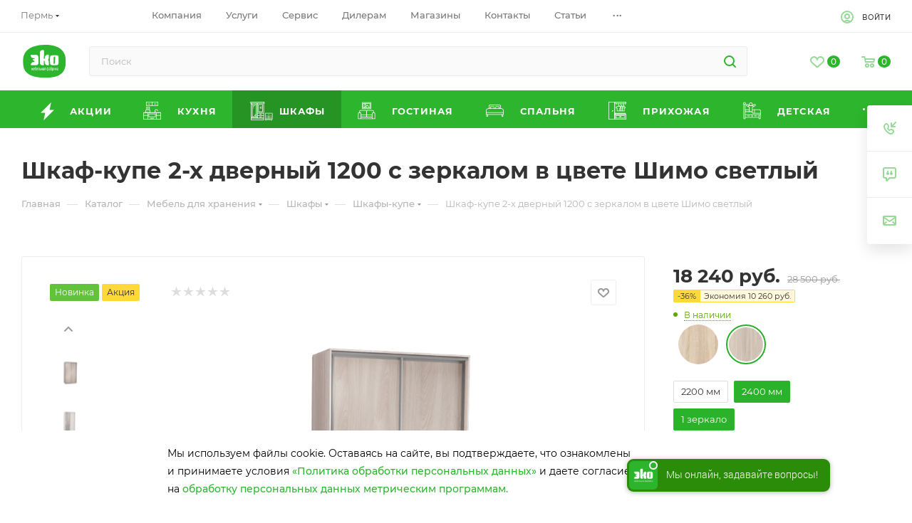

--- FILE ---
content_type: text/html; charset=UTF-8
request_url: https://fabrika-eko.ru/catalog/shkafy_i_khranenie/shkafy/shkafy_kupe/shkaf_kupe_2_kh_dvernyy_1200_s_zerkalom_v_tsvete_shimo_svetlyy/
body_size: 84693
content:
<!DOCTYPE html>
<html  prefix="og: http://ogp.me/ns#" xmlns="http://www.w3.org/1999/xhtml" xml:lang="ru" lang="ru"  >
<head><link rel="canonical" href="https://fabrika-eko.ru/catalog/shkafy_i_khranenie/shkafy/shkafy_kupe/shkaf_kupe_2_kh_dvernyy_1200_s_zerkalom_v_tsvete_shimo_svetlyy/" />
        <!-- Yandex.Metrika counter -->  <noscript><div><img src="https://mc.yandex.ru/watch/64715347" style="position:absolute; left:-9999px;" alt="" /></div></noscript> <!-- /Yandex.Metrika counter -->
    <noscript><img src="https://vk.com/rtrg?p=VK-RTRG-1158616-4gXF2" style="position:fixed; left:-999px;" alt=""/></noscript>
    <meta property="og:url" content="https://fabrika-eko.ru/catalog/shkafy_i_khranenie/shkafy/shkafy_kupe/shkaf_kupe_2_kh_dvernyy_1200_s_zerkalom_v_tsvete_shimo_svetlyy/">
<meta property="og:type" content="website">
<meta property="og:title" content="Шкаф-купе 2-х дверный 1200 с зеркалом в цвете Шимо светлый купить в интернет магазине фабрики ЭКО ">
<meta property="og:description" content="Купить мебель недорого от производителя в Перми в каталоге мебельного интернет-магазина фабрики ЭКО. Вся мебель в каталоге в наличии. Скидки до 50%. Гарантия - 24 месяца, Быстрая доставка. Большой выбор, Низкие цены - ☎8 (800) 444-19-50">
<meta property="og:image" content="">
<meta name="referrer" content="no-referrer-when-downgrade">
<meta name="yandex-verification" content="aa26228e682bc37f" />
<meta name="yandex-verification" content="e515838a1f01eaa0" />
<link rel="preload" as="font" type="font/woff2" href="/local/templates/aspro_max/fonts/montserrat-v15-latin_cyrillic-ext_cyrillic-300.woff2" crossorigin>
<link rel="preload" as="font" type="font/woff2" href="/local/templates/aspro_max/fonts/montserrat-v15-latin_cyrillic-ext_cyrillic-500.woff2" crossorigin>
<link rel="preload" as="font" type="font/woff2" href="/local/templates/aspro_max/fonts/montserrat-v15-latin_cyrillic-ext_cyrillic-700.woff2" crossorigin>
<link rel="preload" as="font" type="font/woff2" href="/local/templates/aspro_max/fonts/montserrat-v15-latin_cyrillic-ext_cyrillic-italic.woff2" crossorigin>
<link rel="preload" as="font" type="font/woff2" href="/local/templates/aspro_max/fonts/montserrat-v15-latin_cyrillic-ext_cyrillic-regular.woff2" crossorigin>
<link rel="preload" as="font" type="font/woff2" href="/local/templates/aspro_max/vendor/css/slick/fonts/slick.woff" crossorigin>
    
        <!--    -->
	
	<title>Шкаф-купе 2-х дверный 1200 с зеркалом в цвете Шимо светлый купить в интернет магазине фабрики ЭКО </title>
	<meta name="viewport" content="initial-scale=1.0, width=device-width, maximum-scale=1" />
	<meta name="HandheldFriendly" content="true" />
	<meta name="yes" content="yes" />
	<meta name="apple-mobile-web-app-status-bar-style" content="black" />
	<meta name="SKYPE_TOOLBAR" content="SKYPE_TOOLBAR_PARSER_COMPATIBLE" />
	<meta http-equiv="Content-Type" content="text/html; charset=UTF-8" />
<meta name="description" content="Купить мебель недорого от производителя в Перми в каталоге мебельного интернет-магазина фабрики ЭКО. Вся мебель в каталоге в наличии. Скидки до 50%. Гарантия - 24 месяца, Быстрая доставка. Большой выбор, Низкие цены - ☎8 (800) 444-19-50" />
<script data-skip-moving="true">(function(w, d, n) {var cl = "bx-core";var ht = d.documentElement;var htc = ht ? ht.className : undefined;if (htc === undefined || htc.indexOf(cl) !== -1){return;}var ua = n.userAgent;if (/(iPad;)|(iPhone;)/i.test(ua)){cl += " bx-ios";}else if (/Windows/i.test(ua)){cl += ' bx-win';}else if (/Macintosh/i.test(ua)){cl += " bx-mac";}else if (/Linux/i.test(ua) && !/Android/i.test(ua)){cl += " bx-linux";}else if (/Android/i.test(ua)){cl += " bx-android";}cl += (/(ipad|iphone|android|mobile|touch)/i.test(ua) ? " bx-touch" : " bx-no-touch");cl += w.devicePixelRatio && w.devicePixelRatio >= 2? " bx-retina": " bx-no-retina";if (/AppleWebKit/.test(ua)){cl += " bx-chrome";}else if (/Opera/.test(ua)){cl += " bx-opera";}else if (/Firefox/.test(ua)){cl += " bx-firefox";}ht.className = htc ? htc + " " + cl : cl;})(window, document, navigator);</script>

<link href="/bitrix/js/ui/design-tokens/dist/ui.design-tokens.css?175440432226358"  rel="stylesheet" />
<link href="/bitrix/js/ui/fonts/opensans/ui.font.opensans.css?17544043222555"  rel="stylesheet" />
<link href="/bitrix/js/main/popup/dist/main.popup.bundle.css?175440432029852"  rel="stylesheet" />
<link href="/bitrix/js/main/rating/main.rating.css?175440431935131"  rel="stylesheet" />
<link href="/bitrix/cache/css/s1/aspro_max/page_4461584548b74d9f8b310d56e3f08393/page_4461584548b74d9f8b310d56e3f08393_v1.css?1757236702129797"  rel="stylesheet" />
<link href="/bitrix/cache/css/s1/aspro_max/default_23a7a194246a1f3de7e1a860bb792112/default_23a7a194246a1f3de7e1a860bb792112_v1.css?175723670267524"  rel="stylesheet" />
<link href="/bitrix/panel/main/popup.css?175440428122696"  rel="stylesheet" />
<link href="/bitrix/cache/css/s1/aspro_max/default_521894d6f5dcb9ec269f9cae5519f167/default_521894d6f5dcb9ec269f9cae5519f167_v1.css?17572366882407"  rel="stylesheet" />
<link href="/bitrix/cache/css/s1/aspro_max/template_08e55e8f5a2c35c54772044cd8574c3b/template_08e55e8f5a2c35c54772044cd8574c3b_v1.css?17581971001530838"  data-template-style="true" rel="stylesheet" />


<script type="extension/settings" data-extension="currency.currency-core">{"region":"ru"}</script>


<link href="/local/templates/aspro_max/css/critical.css?175440441233" data-skip-moving="true" rel="stylesheet">
<meta name="theme-color" content="#2db52d">
<style>:root{--theme-base-color: #2db52d;--theme-base-opacity-color: #2db52d1a;--theme-base-color-hue:120;--theme-base-color-saturation:60%;--theme-base-color-lightness:44%;}</style>
<style>html {--theme-page-width: 1700px;--theme-page-width-padding: 30px}</style>
<link href="/local/templates/aspro_max/css/print.css?175440441223591" data-template-style="true" rel="stylesheet" media="print">
                                        <script data-skip-moving="true" src="/bitrix/js/main/jquery/jquery-2.2.4.min.js"></script>
                    <script data-skip-moving="true" src="/local/templates/aspro_max/js/speed.min.js?=1754404413"></script>
<link rel="shortcut icon" href="/favicon.png" type="image/png" />
<link rel="apple-touch-icon" sizes="180x180" href="/upload/CMax/cb9/cb9aab4b137333e233ea18297f288c63.svg" />
<meta property="og:description" content="Купить мебель недорого от производителя в Перми в каталоге мебельного интернет-магазина фабрики ЭКО. Вся мебель в каталоге в наличии. Скидки до 50%. Гарантия - 24 месяца, Быстрая доставка. Большой выбор, Низкие цены - ☎8 (800) 444-19-50" />
<meta property="og:image" content="https://fabrika-eko.ru:443/upload/iblock/602/602f947d63c2f048a9e42efe631a2723.png" />
<link rel="image_src" href="https://fabrika-eko.ru:443/upload/iblock/602/602f947d63c2f048a9e42efe631a2723.png"  />
<meta property="og:title" content="Шкаф-купе 2-х дверный 1200 с зеркалом в цвете Шимо светлый купить в интернет магазине фабрики ЭКО " />
<meta property="og:type" content="website" />
<meta property="og:url" content="https://fabrika-eko.ru:443/catalog/shkafy_i_khranenie/shkafy/shkafy_kupe/shkaf_kupe_2_kh_dvernyy_1200_s_zerkalom_v_tsvete_shimo_svetlyy/" />
	<meta property="og:locale" content="ru_UA" />
	<style>
	.box.lazy.light.image{
		display: block;
	}
	</style>
		<!-- <meta property="og:title" content="Шкаф-купе 2-х дверный 1200 с зеркалом в цвете Шимо светлый купить в интернет магазине фабрики ЭКО " />
	<meta property="og:description" content="Купить мебель недорого от производителя в Перми в каталоге мебельного интернет-магазина фабрики ЭКО. Вся мебель в каталоге в наличии. Скидки до 50%. Гарантия - 24 месяца, Быстрая доставка. Большой выбор, Низкие цены - ☎8 (800) 444-19-50" />
	<meta property="og:url" content="https://fabrika-eko.com/" />
	<meta property="og:image" content="https://fabrika-eko.com/upload/CMax/bf4/bf426ab40950e986743478c78c4ad398.png" /> -->
	<style>html {--theme-items-gap:32px;--fixed-header:80px;}</style>	<meta name="google-site-verification"
content="FVo2yhAu8G3FQUDxg6vAOa-Z3x3vkYId20duGtfBHJY" />
	<!-- <script data-skip-moving="true" src="/bitrix/js/aspro.max/jquery-2.1.3.min.js"></script> -->

			<meta name="facebook-domain-verification" content="91fd0vasuvt63wpwzj7g9ut4feq56n" />

    <script data-skip-moving="true" async="" src="https://bitrix.info/ba.js"></script>
    <script data-skip-moving="true" async="" id="tmr-code" src="https://top-fwz1.mail.ru/js/code.js"></script>
    <script data-skip-moving="true" async="" src="https://mc.yandex.ru/metrika/tag.js"></script>
</head>
<body class=" site_s1  fill_bg_n catalog-delayed-btn-Y theme-light" id="main" data-site="/" >
	
	<div id="panel"></div>
	
				<!--'start_frame_cache_basketitems-component-block'-->												<div id="ajax_basket"></div>
					<!--'end_frame_cache_basketitems-component-block'-->								<div class="cd-modal-bg"></div>
		<script data-skip-moving="true">var solutionName = 'arMaxOptions';</script>
		<script src="/local/templates/aspro_max/js/setTheme.php?site_id=s1&site_dir=/" data-skip-moving="true"></script>
				<div class="wrapper1  header_bgcolored long_header colored_header catalog_page basket_normal basket_fill_WHITE side_LEFT block_side_NORMAL catalog_icons_Y banner_auto with_fast_view mheader-v1 header-v8 header-font-lower_N regions_Y title_position_LEFT footer-v3 front-vindex1 mfixed_Y mfixed_view_always title-v3 lazy_N with_phones compact-catalog normal-catalog-img landing-normal big-banners-mobile-normal bottom-icons-panel-Y compact-breadcrumbs-slider catalog-delayed-btn-Y">

<div class="mega_fixed_menu scrollblock">
	<div class="maxwidth-theme">
		<svg class="svg svg-close" width="14" height="14" viewBox="0 0 14 14">
		  <path data-name="Rounded Rectangle 568 copy 16" d="M1009.4,953l5.32,5.315a0.987,0.987,0,0,1,0,1.4,1,1,0,0,1-1.41,0L1008,954.4l-5.32,5.315a0.991,0.991,0,0,1-1.4-1.4L1006.6,953l-5.32-5.315a0.991,0.991,0,0,1,1.4-1.4l5.32,5.315,5.31-5.315a1,1,0,0,1,1.41,0,0.987,0.987,0,0,1,0,1.4Z" transform="translate(-1001 -946)"></path>
		</svg>
		<i class="svg svg-close mask arrow"></i>
		<div class="row">
			<div class="col-md-9">
				<div class="left_menu_block">
					<div class="logo_block flexbox flexbox--row align-items-normal">
						<div class="logo">
							<a href="/"><img src="/upload/CMax/7ab/7abd1ae75981f74b8c8d7dd0f4b0e461.svg" alt="«ЭКО» — мебельная фабрика" title="«ЭКО» — мебельная фабрика" data-src="" /></a>						</div>
						<div class="top-description addr">
							Готовый интернет-магазин 
товаров для дома						</div>
					</div>
					<div class="search_block">
						<div class="search_wrap">
							<div class="search-block">
											<div class="inline-search-block with-close fixed">
			<div class="maxwidth-theme">
				<div class="row">
					<div class="col-md-12">
				<div class="search-wrapper">
				<div id="title-search_mega_menu">
					<form action="/catalog/" class="search">
						<div class="search-input-div">
							<input class="search-input" id="title-search-input_mega_menu" type="text" name="q" value="" placeholder="Поиск" size="20" maxlength="50" autocomplete="off" />
						</div>
						<div class="search-button-div">
							<button class="btn btn-search" type="submit" name="s" value="Найти"><i class="svg inline  svg-inline-search2" aria-hidden="true" ><svg class="" width="17" height="17" viewBox="0 0 17 17" aria-hidden="true"><path class="cls-1" d="M16.709,16.719a1,1,0,0,1-1.412,0l-3.256-3.287A7.475,7.475,0,1,1,15,7.5a7.433,7.433,0,0,1-1.549,4.518l3.258,3.289A1,1,0,0,1,16.709,16.719ZM7.5,2A5.5,5.5,0,1,0,13,7.5,5.5,5.5,0,0,0,7.5,2Z"></path></svg></i></button>
							<span class="close-block inline-search-hide"><span class="svg svg-close close-icons"></span></span>
						</div>
					</form>
				</div>
			</div>
						</div>
				</div>
			</div>
		</div>
								</div>
						</div>
					</div>
										<!-- noindex -->

	<div class="burger_menu_wrapper">
		
			<div class="top_link_wrapper">
				<div class="menu-item dropdown catalog wide_menu   active">
					<div class="wrap">
						<a class="dropdown-toggle" href="/catalog/">
							<div class="link-title color-theme-hover">
																	<i class="svg inline  svg-inline-icon_catalog" aria-hidden="true" ><svg xmlns="http://www.w3.org/2000/svg" width="10" height="10" viewBox="0 0 10 10"><path  data-name="Rounded Rectangle 969 copy 7" class="cls-1" d="M644,76a1,1,0,1,1-1,1A1,1,0,0,1,644,76Zm4,0a1,1,0,1,1-1,1A1,1,0,0,1,648,76Zm4,0a1,1,0,1,1-1,1A1,1,0,0,1,652,76Zm-8,4a1,1,0,1,1-1,1A1,1,0,0,1,644,80Zm4,0a1,1,0,1,1-1,1A1,1,0,0,1,648,80Zm4,0a1,1,0,1,1-1,1A1,1,0,0,1,652,80Zm-8,4a1,1,0,1,1-1,1A1,1,0,0,1,644,84Zm4,0a1,1,0,1,1-1,1A1,1,0,0,1,648,84Zm4,0a1,1,0,1,1-1,1A1,1,0,0,1,652,84Z" transform="translate(-643 -76)"/></svg></i>																Весь каталог							</div>
						</a>
													<span class="tail"></span>
							<div class="burger-dropdown-menu row">
								<div class="menu-wrapper" >
									
																														<div class="col-md-4 dropdown-submenu  has_img">
																						<a href="/catalog/kukhnya/" class="color-theme-hover" title="Кухня">
												<span class="name option-font-bold">Кухня</span>
											</a>
																								<div class="burger-dropdown-menu toggle_menu">
																																									<div class="menu-item  dropdown-submenu ">
															<a href="/catalog/kukhnya/garnitur/" title="Кухонный гарнитур">
																<span class="name color-theme-hover">Кухонный гарнитур</span>
															</a>
																															<div class="burger-dropdown-menu with_padding">
																																			<div class="menu-item ">
																			<a href="/catalog/kukhnya/garnitur/pryamye/" title="Прямые кухни">
																				<span class="name color-theme-hover">Прямые кухни</span>
																			</a>
																		</div>
																																			<div class="menu-item ">
																			<a href="/catalog/kukhnya/garnitur/uglovye/" title="Угловые кухни">
																				<span class="name color-theme-hover">Угловые кухни</span>
																			</a>
																		</div>
																																	</div>
																													</div>
																																									<div class="menu-item   ">
															<a href="/catalog/kukhnya/na-zakaz/" title="Кухни на заказ">
																<span class="name color-theme-hover">Кухни на заказ</span>
															</a>
																													</div>
																																									<div class="menu-item   ">
															<a href="/catalog/kukhnya/stoleshnitsy/" title="Столешницы">
																<span class="name color-theme-hover">Столешницы</span>
															</a>
																													</div>
																																									<div class="menu-item   ">
															<a href="/catalog/kukhnya/stenovye-paneli/" title="Фартуки для кухни">
																<span class="name color-theme-hover">Фартуки для кухни</span>
															</a>
																													</div>
																																									<div class="menu-item   ">
															<a href="/catalog/kukhnya/frezerovki_fasadov/" title="Фрезеровки фасадов">
																<span class="name color-theme-hover">Фрезеровки фасадов</span>
															</a>
																													</div>
																																									<div class="menu-item   ">
															<a href="/catalog/kukhnya/tsveta_fasadov/" title="Цвета фасадов">
																<span class="name color-theme-hover">Цвета фасадов</span>
															</a>
																													</div>
																																									<div class="menu-item   ">
															<a href="/catalog/kukhnya/ruchki/" title="Ручки">
																<span class="name color-theme-hover">Ручки</span>
															</a>
																													</div>
																																									<div class="menu-item   ">
															<a href="/catalog/kukhnya/moyki/" title="Мойки">
																<span class="name color-theme-hover">Мойки</span>
															</a>
																													</div>
																																									<div class="menu-item   ">
															<a href="/catalog/kukhnya/prochee/" title="Прочее">
																<span class="name color-theme-hover">Прочее</span>
															</a>
																													</div>
																									</div>
																					</div>
									
																														<div class="col-md-4 dropdown-submenu active has_img">
																						<a href="/catalog/shkafy_i_khranenie/" class="color-theme-hover" title="Шкафы">
												<span class="name option-font-bold">Шкафы</span>
											</a>
																								<div class="burger-dropdown-menu toggle_menu">
																																									<div class="menu-item  dropdown-submenu active">
															<a href="/catalog/shkafy_i_khranenie/shkafy/" title="Шкафы">
																<span class="name color-theme-hover">Шкафы</span>
															</a>
																															<div class="burger-dropdown-menu with_padding">
																																			<div class="menu-item ">
																			<a href="/catalog/shkafy_i_khranenie/shkafy/raspashnye_shkafy/" title="Распашные шкафы">
																				<span class="name color-theme-hover">Распашные шкафы</span>
																			</a>
																		</div>
																																			<div class="menu-item ">
																			<a href="/catalog/shkafy_i_khranenie/shkafy/shkafy-vitriny/" title="Шкафы-витрины">
																				<span class="name color-theme-hover">Шкафы-витрины</span>
																			</a>
																		</div>
																																			<div class="menu-item ">
																			<a href="/catalog/shkafy_i_khranenie/shkafy/uglovye_shkafy/" title="Угловые шкафы">
																				<span class="name color-theme-hover">Угловые шкафы</span>
																			</a>
																		</div>
																																			<div class="menu-item active">
																			<a href="/catalog/shkafy_i_khranenie/shkafy/shkafy_kupe/" title="Шкафы-купе">
																				<span class="name color-theme-hover">Шкафы-купе</span>
																			</a>
																		</div>
																																	</div>
																													</div>
																																									<div class="menu-item   ">
															<a href="/catalog/shkafy_i_khranenie/penaly/" title="Пеналы">
																<span class="name color-theme-hover">Пеналы</span>
															</a>
																													</div>
																																									<div class="menu-item   ">
															<a href="/catalog/shkafy_i_khranenie/polki/" title="Полки">
																<span class="name color-theme-hover">Полки</span>
															</a>
																													</div>
																																									<div class="menu-item   ">
															<a href="/catalog/shkafy_i_khranenie/tumby/" title="Тумбы">
																<span class="name color-theme-hover">Тумбы</span>
															</a>
																													</div>
																																									<div class="menu-item   ">
															<a href="/catalog/shkafy_i_khranenie/knizhnye_shkafy/" title="Книжные шкафы">
																<span class="name color-theme-hover">Книжные шкафы</span>
															</a>
																													</div>
																																									<div class="menu-item   ">
															<a href="/catalog/shkafy_i_khranenie/shifonery/" title="Шифоньеры">
																<span class="name color-theme-hover">Шифоньеры</span>
															</a>
																													</div>
																									</div>
																					</div>
									
																														<div class="col-md-4 dropdown-submenu  has_img">
																						<a href="/catalog/gostinaya/" class="color-theme-hover" title="Гостиная">
												<span class="name option-font-bold">Гостиная</span>
											</a>
																								<div class="burger-dropdown-menu toggle_menu">
																																									<div class="menu-item   ">
															<a href="/catalog/gostinaya/stenki/" title="Стенки в гостиную">
																<span class="name color-theme-hover">Стенки в гостиную</span>
															</a>
																													</div>
																																									<div class="menu-item   ">
															<a href="/catalog/gostinaya/shkafy/" title="Шкафы в гостиную">
																<span class="name color-theme-hover">Шкафы в гостиную</span>
															</a>
																													</div>
																																									<div class="menu-item   ">
															<a href="/catalog/gostinaya/komody/" title="Комоды в гостиную">
																<span class="name color-theme-hover">Комоды в гостиную</span>
															</a>
																													</div>
																																									<div class="menu-item   ">
															<a href="/catalog/gostinaya/tumby_pod_tv/" title="Тумбы под ТВ">
																<span class="name color-theme-hover">Тумбы под ТВ</span>
															</a>
																													</div>
																																									<div class="menu-item   ">
															<a href="/catalog/gostinaya/penaly_v_gostinuyu/" title="Пеналы в гостиную">
																<span class="name color-theme-hover">Пеналы в гостиную</span>
															</a>
																													</div>
																																									<div class="menu-item   ">
															<a href="/catalog/gostinaya/polki_nastennye/" title="Полки ">
																<span class="name color-theme-hover">Полки </span>
															</a>
																													</div>
																																									<div class="menu-item   ">
															<a href="/catalog/gostinaya/uglovye_polki/" title="Угловые полки">
																<span class="name color-theme-hover">Угловые полки</span>
															</a>
																													</div>
																									</div>
																					</div>
									
																														<div class="col-md-4 dropdown-submenu  has_img">
																						<a href="/catalog/spalnya/" class="color-theme-hover" title="Спальня">
												<span class="name option-font-bold">Спальня</span>
											</a>
																								<div class="burger-dropdown-menu toggle_menu">
																																									<div class="menu-item   ">
															<a href="/catalog/spalnya/garnitur/" title="Спальный гарнитур">
																<span class="name color-theme-hover">Спальный гарнитур</span>
															</a>
																													</div>
																																									<div class="menu-item   ">
															<a href="/catalog/spalnya/krovati/" title="Кровати в спальню">
																<span class="name color-theme-hover">Кровати в спальню</span>
															</a>
																													</div>
																																									<div class="menu-item   ">
															<a href="/catalog/spalnya/komody/" title="Комоды в спальню">
																<span class="name color-theme-hover">Комоды в спальню</span>
															</a>
																													</div>
																																									<div class="menu-item   ">
															<a href="/catalog/spalnya/shkafy/" title="Шкафы в спальню">
																<span class="name color-theme-hover">Шкафы в спальню</span>
															</a>
																													</div>
																																									<div class="menu-item   ">
															<a href="/catalog/spalnya/prikrovatnye-tumby/" title="Прикроватные тумбы">
																<span class="name color-theme-hover">Прикроватные тумбы</span>
															</a>
																													</div>
																																									<div class="menu-item   ">
															<a href="/catalog/spalnya/tualetnye-stoliki-i-tryumo/" title="Туалетные столики и трюмо">
																<span class="name color-theme-hover">Туалетные столики и трюмо</span>
															</a>
																													</div>
																																									<div class="menu-item   ">
															<a href="/catalog/spalnya/matrasy/" title="Матрасы">
																<span class="name color-theme-hover">Матрасы</span>
															</a>
																													</div>
																																									<div class="menu-item   ">
															<a href="/catalog/spalnya/zerkala/" title="Зеркала в спальню">
																<span class="name color-theme-hover">Зеркала в спальню</span>
															</a>
																													</div>
																																									<div class="menu-item   ">
															<a href="/catalog/spalnya/polki_dlya_spalni/" title="Полки для спальни">
																<span class="name color-theme-hover">Полки для спальни</span>
															</a>
																													</div>
																																									<div class="menu-item   ">
															<a href="/catalog/spalnya/penaly_dlya_spalni/" title="Пеналы для спальни">
																<span class="name color-theme-hover">Пеналы для спальни</span>
															</a>
																													</div>
																																									<div class="menu-item collapsed  ">
															<a href="/catalog/spalnya/krovati_s_podemnym_mekhanizmom/" title="Кровати с подъемным  механизмом">
																<span class="name color-theme-hover">Кровати с подъемным  механизмом</span>
															</a>
																													</div>
																																									<div class="menu-item collapsed  ">
															<a href="/catalog/spalnya/komplektuyushchie_dlya_krovati/" title="Комплектующие для кровати">
																<span class="name color-theme-hover">Комплектующие для кровати</span>
															</a>
																													</div>
																									</div>
																					</div>
									
																														<div class="col-md-4 dropdown-submenu  has_img">
																						<a href="/catalog/prikhozhaya/" class="color-theme-hover" title="Прихожая">
												<span class="name option-font-bold">Прихожая</span>
											</a>
																								<div class="burger-dropdown-menu toggle_menu">
																																									<div class="menu-item   ">
															<a href="/catalog/prikhozhaya/stenki/" title="Стенки для прихожей">
																<span class="name color-theme-hover">Стенки для прихожей</span>
															</a>
																													</div>
																																									<div class="menu-item   ">
															<a href="/catalog/prikhozhaya/obuvnitsy/" title="Обувницы">
																<span class="name color-theme-hover">Обувницы</span>
															</a>
																													</div>
																																									<div class="menu-item   ">
															<a href="/catalog/prikhozhaya/tumby/" title="Тумбы в прихожую">
																<span class="name color-theme-hover">Тумбы в прихожую</span>
															</a>
																													</div>
																																									<div class="menu-item   ">
															<a href="/catalog/prikhozhaya/shkafy/" title="Шкафы в прихожую">
																<span class="name color-theme-hover">Шкафы в прихожую</span>
															</a>
																													</div>
																																									<div class="menu-item   ">
															<a href="/catalog/prikhozhaya/veshalki/" title="Вешалки в прихожую">
																<span class="name color-theme-hover">Вешалки в прихожую</span>
															</a>
																													</div>
																																									<div class="menu-item   ">
															<a href="/catalog/prikhozhaya/zerkala/" title="Зеркала в прихожую">
																<span class="name color-theme-hover">Зеркала в прихожую</span>
															</a>
																													</div>
																									</div>
																					</div>
									
																														<div class="col-md-4 dropdown-submenu  has_img">
																						<a href="/catalog/detskaya/" class="color-theme-hover" title="Детская">
												<span class="name option-font-bold">Детская</span>
											</a>
																								<div class="burger-dropdown-menu toggle_menu">
																																									<div class="menu-item   ">
															<a href="/catalog/detskaya/garnitur/" title="Готовые комплекты">
																<span class="name color-theme-hover">Готовые комплекты</span>
															</a>
																													</div>
																																									<div class="menu-item   ">
															<a href="/catalog/detskaya/krovati/" title="Кровати в детскую">
																<span class="name color-theme-hover">Кровати в детскую</span>
															</a>
																													</div>
																																									<div class="menu-item   ">
															<a href="/catalog/detskaya/pismennye_stoly/" title="Письменные столы">
																<span class="name color-theme-hover">Письменные столы</span>
															</a>
																													</div>
																																									<div class="menu-item   ">
															<a href="/catalog/detskaya/shkafy/" title="Шкафы для детской">
																<span class="name color-theme-hover">Шкафы для детской</span>
															</a>
																													</div>
																																									<div class="menu-item   ">
															<a href="/catalog/detskaya/penaly/" title="Пеналы в детскую">
																<span class="name color-theme-hover">Пеналы в детскую</span>
															</a>
																													</div>
																																									<div class="menu-item   ">
															<a href="/catalog/detskaya/tumby/" title="Тумбы в детскую">
																<span class="name color-theme-hover">Тумбы в детскую</span>
															</a>
																													</div>
																																									<div class="menu-item   ">
															<a href="/catalog/detskaya/polki/" title="Полки в детскую">
																<span class="name color-theme-hover">Полки в детскую</span>
															</a>
																													</div>
																																									<div class="menu-item   ">
															<a href="/catalog/detskaya/komody/" title="Комоды в детскую">
																<span class="name color-theme-hover">Комоды в детскую</span>
															</a>
																													</div>
																									</div>
																					</div>
									
																														<div class="col-md-4   has_img">
																						<a href="/catalog/rasprodazhaa/" class="color-theme-hover" title="Распродажа">
												<span class="name option-font-bold">Распродажа</span>
											</a>
																					</div>
																	</div>
							</div>
											</div>
				</div>
			</div>
					
		<div class="bottom_links_wrapper row">
								<div class="menu-item col-md-4 unvisible    active">
					<div class="wrap">
						<a class="" href="/">
							<div class="link-title color-theme-hover">
																Главная							</div>
						</a>
											</div>
				</div>
								<div class="menu-item col-md-4 unvisible    ">
					<div class="wrap">
						<a class="" href="/sale/">
							<div class="link-title color-theme-hover">
																	<i class="svg inline  svg-inline-icon_discount" aria-hidden="true" ><svg xmlns="http://www.w3.org/2000/svg" width="9" height="12" viewBox="0 0 9 12"><path  data-name="Shape 943 copy 12" class="cls-1" d="M710,75l-7,7h3l-1,5,7-7h-3Z" transform="translate(-703 -75)"/></svg></i>																Акции							</div>
						</a>
											</div>
				</div>
								<div class="menu-item col-md-4 unvisible dropdown   ">
					<div class="wrap">
						<a class="dropdown-toggle" href="/help/">
							<div class="link-title color-theme-hover">
																Как купить							</div>
						</a>
													<span class="tail"></span>
							<div class="burger-dropdown-menu">
								<div class="menu-wrapper" >
									
																														<div class="  ">
																						<a href="/help/payment/" class="color-theme-hover" title="Способы оплаты">
												<span class="name option-font-bold">Способы оплаты</span>
											</a>
																					</div>
									
																														<div class="  ">
																						<a href="/help/delivery/" class="color-theme-hover" title="Условия доставки">
												<span class="name option-font-bold">Условия доставки</span>
											</a>
																					</div>
									
																														<div class="  ">
																						<a href="/help/warranty/" class="color-theme-hover" title="Гарантия на товар">
												<span class="name option-font-bold">Гарантия на товар</span>
											</a>
																					</div>
																	</div>
							</div>
											</div>
				</div>
								<div class="menu-item col-md-4 unvisible    ">
					<div class="wrap">
						<a class="" href="/blog/">
							<div class="link-title color-theme-hover">
																Статьи							</div>
						</a>
											</div>
				</div>
								<div class="menu-item col-md-4 unvisible    ">
					<div class="wrap">
						<a class="" href="/kontakty/">
							<div class="link-title color-theme-hover">
																Контакты							</div>
						</a>
											</div>
				</div>
								<div class="menu-item col-md-4 unvisible    ">
					<div class="wrap">
						<a class="" href="/services/">
							<div class="link-title color-theme-hover">
																Услуги							</div>
						</a>
											</div>
				</div>
								<div class="menu-item col-md-4 unvisible    ">
					<div class="wrap">
						<a class="" href="/service/">
							<div class="link-title color-theme-hover">
																Сервис							</div>
						</a>
											</div>
				</div>
								<div class="menu-item col-md-4 unvisible dropdown   ">
					<div class="wrap">
						<a class="dropdown-toggle" href="/company/">
							<div class="link-title color-theme-hover">
																Компания							</div>
						</a>
													<span class="tail"></span>
							<div class="burger-dropdown-menu">
								<div class="menu-wrapper" >
									
																														<div class="  ">
																						<a href="/company/index.php" class="color-theme-hover" title="О компании">
												<span class="name option-font-bold">О компании</span>
											</a>
																					</div>
									
																														<div class="  ">
																						<a href="/company/news/" class="color-theme-hover" title="Новости">
												<span class="name option-font-bold">Новости</span>
											</a>
																					</div>
									
																														<div class="  ">
																						<a href="/company/reviews/" class="color-theme-hover" title="Отзывы">
												<span class="name option-font-bold">Отзывы</span>
											</a>
																					</div>
									
																														<div class="  ">
																						<a href="/company/vacancy/" class="color-theme-hover" title="Вакансии">
												<span class="name option-font-bold">Вакансии</span>
											</a>
																					</div>
									
																														<div class="  ">
																						<a href="/company/licenses/" class="color-theme-hover" title="Награды">
												<span class="name option-font-bold">Награды</span>
											</a>
																					</div>
									
																														<div class="  ">
																						<a href="/include/licenses_detail.php" class="color-theme-hover" title="Обработка персональных данных">
												<span class="name option-font-bold">Обработка персональных данных</span>
											</a>
																					</div>
																	</div>
							</div>
											</div>
				</div>
								<div class="menu-item col-md-4 unvisible    ">
					<div class="wrap">
						<a class="" href="/contacts/">
							<div class="link-title color-theme-hover">
																Адреса магазинов							</div>
						</a>
											</div>
				</div>
					</div>

	</div>
					<!-- /noindex -->
														</div>
			</div>
			<div class="col-md-3">
				<div class="right_menu_block">
					<div class="contact_wrap">
						<div class="info">
							<div class="phone blocks">
								<div class="">
									<!--'start_frame_cache_header-allphones-block1'-->                                <!-- noindex -->
            <div class="phone with_dropdown white sm">
                                    <div class="wrap">
                        <div>
                                    <i class="svg svg-inline-phone  inline " aria-hidden="true"><svg width="5" height="13" ><use xlink:href="/local/templates/aspro_max/images/svg/header_icons_srite.svg#phone_footer"></use></svg></i><a rel="nofollow" href="tel:88004441950">8 800 444 19 50</a>
                                        </div>
                    </div>
                                            </div>
            <!-- /noindex -->
                <!--'end_frame_cache_header-allphones-block1'-->								</div>
								<div class="callback_wrap">
									<span class="callback-block animate-load font_upper colored" data-event="jqm" data-param-form_id="CALLBACK" data-name="callback">Заказать звонок</span>
								</div>
							</div>
							<div class="question_button_wrapper">
								<span class="btn btn-lg btn-transparent-border-color btn-wide animate-load colored_theme_hover_bg-el" data-event="jqm" data-param-form_id="ASK" data-name="ask">
									Задать вопрос								</span>
							</div>
							<div class="person_wrap">
        <!--'start_frame_cache_header-auth-block1'-->            <!-- noindex --><div class="auth_wr_inner "><a rel="nofollow" title="Мой кабинет" class="personal-link dark-color animate-load" data-event="jqm" data-param-backurl="%2Fcatalog%2Fshkafy_i_khranenie%2Fshkafy%2Fshkafy_kupe%2Fshkaf_kupe_2_kh_dvernyy_1200_s_zerkalom_v_tsvete_shimo_svetlyy%2F" data-param-type="auth" data-name="auth" href="/personal/"><i class="svg svg-inline-cabinet big inline " aria-hidden="true"><svg width="18" height="18" ><use xlink:href="/local/templates/aspro_max/images/svg/header_icons_srite.svg#user"></use></svg></i><span class="wrap"><span class="name">Войти</span></span></a></div><!-- /noindex -->        <!--'end_frame_cache_header-auth-block1'-->
            <!--'start_frame_cache_mobile-basket-with-compare-block1'-->        <!-- noindex -->
                    <div class="menu middle">
                <ul>
                                            <li class="counters">
                            <a rel="nofollow" class="dark-color basket-link basket ready " href="/basket/">
                                <i class="svg  svg-inline-basket" aria-hidden="true" ><svg class="" width="19" height="16" viewBox="0 0 19 16"><path data-name="Ellipse 2 copy 9" class="cls-1" d="M956.047,952.005l-0.939,1.009-11.394-.008-0.952-1-0.953-6h-2.857a0.862,0.862,0,0,1-.952-1,1.025,1.025,0,0,1,1.164-1h2.327c0.3,0,.6.006,0.6,0.006a1.208,1.208,0,0,1,1.336.918L943.817,947h12.23L957,948v1Zm-11.916-3,0.349,2h10.007l0.593-2Zm1.863,5a3,3,0,1,1-3,3A3,3,0,0,1,945.994,954.005ZM946,958a1,1,0,1,0-1-1A1,1,0,0,0,946,958Zm7.011-4a3,3,0,1,1-3,3A3,3,0,0,1,953.011,954.005ZM953,958a1,1,0,1,0-1-1A1,1,0,0,0,953,958Z" transform="translate(-938 -944)"></path></svg></i>                                <span>Корзина<span class="count empted">0</span></span>
                            </a>
                        </li>
                                                                <li class="counters">
                            <a rel="nofollow"
                                class="dark-color basket-link delay ready "
                                href="/personal/favorite/"
                            >
                                <i class="svg  svg-inline-basket" aria-hidden="true" ><svg xmlns="http://www.w3.org/2000/svg" width="16" height="13" viewBox="0 0 16 13"><defs><style>.clsw-1{fill:#fff;fill-rule:evenodd;}</style></defs><path class="clsw-1" d="M506.755,141.6l0,0.019s-4.185,3.734-5.556,4.973a0.376,0.376,0,0,1-.076.056,1.838,1.838,0,0,1-1.126.357,1.794,1.794,0,0,1-1.166-.4,0.473,0.473,0,0,1-.1-0.076c-1.427-1.287-5.459-4.878-5.459-4.878l0-.019A4.494,4.494,0,1,1,500,135.7,4.492,4.492,0,1,1,506.755,141.6Zm-3.251-5.61A2.565,2.565,0,0,0,501,138h0a1,1,0,1,1-2,0h0a2.565,2.565,0,0,0-2.506-2,2.5,2.5,0,0,0-1.777,4.264l-0.013.019L500,145.1l5.179-4.749c0.042-.039.086-0.075,0.126-0.117l0.052-.047-0.006-.008A2.494,2.494,0,0,0,503.5,135.993Z" transform="translate(-492 -134)"/></svg></i>                                <span>Избранные товары<span class="count js-count empted">0</span></span>
                            </a>
                        </li>
                                    </ul>
            </div>
                            <div class="menu middle">
                <ul>
                    <li class="counters">
                        <a rel="nofollow" class="dark-color basket-link compare ready " href="/catalog/compare.php">
                            <i class="svg inline  svg-inline-compare " aria-hidden="true" ><svg xmlns="http://www.w3.org/2000/svg" width="18" height="17" viewBox="0 0 18 17"><defs><style>.cls-1{fill:#333;fill-rule:evenodd;}</style></defs><path  data-name="Rounded Rectangle 865" class="cls-1" d="M597,78a1,1,0,0,1,1,1v9a1,1,0,0,1-2,0V79A1,1,0,0,1,597,78Zm4-6a1,1,0,0,1,1,1V88a1,1,0,0,1-2,0V73A1,1,0,0,1,601,72Zm4,8a1,1,0,0,1,1,1v7a1,1,0,0,1-2,0V81A1,1,0,0,1,605,80Zm-12-5a1,1,0,0,1,1,1V88a1,1,0,0,1-2,0V76A1,1,0,0,1,593,75Zm-4,5a1,1,0,0,1,1,1v7a1,1,0,0,1-2,0V81A1,1,0,0,1,589,80Z" transform="translate(-588 -72)"/></svg>
</i>                            <span>Сравнение товаров<span class="count js-count empted">0</span></span>
                        </a>
                    </li>
                </ul>
            </div>
                <!-- /noindex -->
        <!--'end_frame_cache_mobile-basket-with-compare-block1'-->    							</div>
						</div>
					</div>
					<div class="footer_wrap">
													<div class="inline-block">
								<div class="top-description no-title">
									<!--'start_frame_cache_allregions-list-block1'-->			<div class="region_wrapper">
			<div class="io_wrapper">
				<i class="svg svg-inline-mark  inline " aria-hidden="true"><svg width="13" height="13" ><use xlink:href="/local/templates/aspro_max/images/svg/header_icons_srite.svg#location"></use></svg></i>				<div class="city_title"></div>
									<div class="js_city_chooser  animate-load  io_wrapper" data-event="jqm" data-name="city_chooser_small" data-param-url="%2Fcatalog%2Fshkafy_i_khranenie%2Fshkafy%2Fshkafy_kupe%2Fshkaf_kupe_2_kh_dvernyy_1200_s_zerkalom_v_tsvete_shimo_svetlyy%2F" data-param-form_id="city_chooser">
						<span>Пермь</span><span class="arrow"><i class="svg inline  svg-inline-down" aria-hidden="true" ><svg xmlns="http://www.w3.org/2000/svg" width="5" height="3" viewBox="0 0 5 3"><path class="cls-1" d="M250,80h5l-2.5,3Z" transform="translate(-250 -80)"/></svg></i></span>
					</div>
							</div>
					</div>
	<!--'end_frame_cache_allregions-list-block1'-->								</div>
							</div>
						
                        <!--'start_frame_cache_email-block1'-->        
                                                <div class="email blocks color-theme-hover">
                        <i class="svg inline  svg-inline-email" aria-hidden="true" ><svg xmlns="http://www.w3.org/2000/svg" width="11" height="9" viewBox="0 0 11 9"><path  data-name="Rectangle 583 copy 16" class="cls-1" d="M367,142h-7a2,2,0,0,1-2-2v-5a2,2,0,0,1,2-2h7a2,2,0,0,1,2,2v5A2,2,0,0,1,367,142Zm0-2v-3.039L364,139h-1l-3-2.036V140h7Zm-6.634-5,3.145,2.079L366.634,135h-6.268Z" transform="translate(-358 -133)"/></svg></i>                                                    <a href="mailto:sale@ekomebel59.ru" target="_blank">sale@ekomebel59.ru</a>
                                            </div>
                <!--'end_frame_cache_email-block1'-->        
                        <!--'start_frame_cache_address-block1'-->        
                                                <div class="address blocks">
                        <i class="svg inline  svg-inline-addr" aria-hidden="true" ><svg xmlns="http://www.w3.org/2000/svg" width="9" height="12" viewBox="0 0 9 12"><path class="cls-1" d="M959.135,82.315l0.015,0.028L955.5,87l-3.679-4.717,0.008-.013a4.658,4.658,0,0,1-.83-2.655,4.5,4.5,0,1,1,9,0A4.658,4.658,0,0,1,959.135,82.315ZM955.5,77a2.5,2.5,0,0,0-2.5,2.5,2.467,2.467,0,0,0,.326,1.212l-0.014.022,2.181,3.336,2.034-3.117c0.033-.046.063-0.094,0.093-0.142l0.066-.1-0.007-.009a2.468,2.468,0,0,0,.32-1.2A2.5,2.5,0,0,0,955.5,77Z" transform="translate(-951 -75)"/></svg></i>                        Пермь, улица Писарева, 1а                    </div>
                <!--'end_frame_cache_address-block1'-->        
    						<div class="social-block">
							<div class="social-icons">
		<!-- noindex -->
	<ul>
					<li class="vk">
				<a onclick="VK.Retargeting.Event('page_view_social_vk')" href="https://vk.com/club23533488" target="_blank" rel="nofollow" title="Вконтакте">
					Вконтакте				</a>
			</li>
													<li class="telegram">
				<a href="https://t.me/fabrika_EKO" target="_blank" rel="nofollow" title="Telegram">
					Telegram				</a>
			</li>
																							</ul>
	<!-- /noindex -->
</div>						</div>
					</div>
				</div>
			</div>
		</div>
	</div>
</div>
            <div class="banner_content_bottom_container flexbox flexbox--gap flexbox--gap-16" >

            </div>
<div class="header_wrap visible-lg visible-md title-v3 ">
	<header id="header">
<!--Активный шаблон-->
<div itemprop="address" itemscope itemtype="http://schema.org/PostalAddress">
<div class="top-block top-block-v1 fix-logo2">
	<div class="maxwidth-theme">
		<div class="wrapp_block">
			<div class="row">
				<div class="col-md-12">
											<div class="top-block-item pull-left">
							<div class="top-description no-title">
								<!--'start_frame_cache_allregions-list-block2'-->			<div class="region_wrapper">
			<div class="io_wrapper">
				<i class="svg svg-inline-mark  inline " aria-hidden="true"><svg width="13" height="13" ><use xlink:href="/local/templates/aspro_max/images/svg/header_icons_srite.svg#location"></use></svg></i>				<div class="city_title"></div>
									<div class="js_city_chooser  animate-load  io_wrapper" data-event="jqm" data-name="city_chooser_small" data-param-url="%2Fcatalog%2Fshkafy_i_khranenie%2Fshkafy%2Fshkafy_kupe%2Fshkaf_kupe_2_kh_dvernyy_1200_s_zerkalom_v_tsvete_shimo_svetlyy%2F" data-param-form_id="city_chooser">
						<span>Пермь</span><span class="arrow"><i class="svg inline  svg-inline-down" aria-hidden="true" ><svg xmlns="http://www.w3.org/2000/svg" width="5" height="3" viewBox="0 0 5 3"><path class="cls-1" d="M250,80h5l-2.5,3Z" transform="translate(-250 -80)"/></svg></i></span>
					</div>
							</div>
					</div>
	<!--'end_frame_cache_allregions-list-block2'-->							</div>
						</div>
										<div class="col-md-7">
						    <ul class="menu topest">
                    <li  >
                <a href="/company/">
                                        <span>Компания</span>
                </a>
            </li>
                    <li  >
                <a href="/services/">
                                        <span>Услуги</span>
                </a>
            </li>
                    <li  >
                <a href="/service/">
                                        <span>Сервис</span>
                </a>
            </li>
                    <li  >
                <a href="/dileram/">
                                        <span>Дилерам</span>
                </a>
            </li>
                    <li  >
                <a href="/contacts/">
                                        <span>Магазины</span>
                </a>
            </li>
                    <li  >
                <a href="/kontakty/">
                                        <span>Контакты</span>
                </a>
            </li>
                    <li  >
                <a href="/blog/">
                                        <span>Статьи</span>
                </a>
            </li>
                    <li  >
                <a href="/help/">
                                        <span>Как заказать</span>
                </a>
            </li>
                <li class="more hidden">
            <span>...</span>
            <ul class="dropdown"></ul>
        </li>
    </ul>
    <script data-skip-moving="true">
        if (typeof(CheckTopMenuPadding) == "function") {
            CheckTopMenuPadding();
        }
        if (typeof(CheckTopMenuOncePadding) == "function") {
            CheckTopMenuOncePadding();
        }
        if (typeof(CheckTopMenuDotted) == "function") {
            CheckTopMenuDotted();
        }
    </script>
					</div>
					<div class="top-block-item pull-right show-fixed top-ctrl">
						<div class="personal_wrap">
							<div class="personal top login font_upper">
        <!--'start_frame_cache_header-auth-block2'-->            <!-- noindex --><div class="auth_wr_inner "><a rel="nofollow" title="Мой кабинет" class="personal-link dark-color animate-load" data-event="jqm" data-param-backurl="%2Fcatalog%2Fshkafy_i_khranenie%2Fshkafy%2Fshkafy_kupe%2Fshkaf_kupe_2_kh_dvernyy_1200_s_zerkalom_v_tsvete_shimo_svetlyy%2F" data-param-type="auth" data-name="auth" href="/personal/"><i class="svg svg-inline-cabinet  inline " aria-hidden="true"><svg width="18" height="18" ><use xlink:href="/local/templates/aspro_max/images/svg/header_icons_srite.svg#user"></use></svg></i><span class="wrap"><span class="name">Войти</span></span></a></div><!-- /noindex -->        <!--'end_frame_cache_header-auth-block2'-->
    							</div>
						</div>
					</div>
				</div>
			</div>
		</div>
	</div>
</div>
<div class="header-wrapper fix-logo2 header-v8">
	<div class="logo_and_menu-row">
		<div class="logo-row paddings">
			<div class="maxwidth-theme">
				<div class="row">
					<div class="col-md-12" style="display: flex">
						<div class="logo-block pull-left floated">
							<div class="logo">
								<a href="/"><img src="/upload/CMax/7ab/7abd1ae75981f74b8c8d7dd0f4b0e461.svg" alt="«ЭКО» — мебельная фабрика" title="«ЭКО» — мебельная фабрика" data-src="" /></a>							</div>
						</div>
						<div class="float_wrapper fix-block pull-left">
							<div class="wrap_icon inner-table-block">
								<!-- Выбранный тел. -->
								<div class="phone-block blocks icons">
																			<span itemprop="telephone"><!--'start_frame_cache_header-allphones-block2'-->                                <!-- noindex -->
            <div class="phone with_dropdown">
                                    <i class="svg svg-inline-phone  inline " aria-hidden="true"><svg width="5" height="13" ><use xlink:href="/local/templates/aspro_max/images/svg/header_icons_srite.svg#phone_black"></use></svg></i><a rel="nofollow" href="tel:88004441950">8 800 444 19 50</a>
                                            </div>
            <!-- /noindex -->
                <!--'end_frame_cache_header-allphones-block2'--></span>
																																															<div class="inline-block" onclick="yaCounter64715347.reachGoal('callback'); return true;">
											<span class="callback-block animate-load colored font_upper_xs" data-event="jqm"
											      data-param-form_id="CALLBACK" data-name="callback"
											      onclick="VK.Retargeting.Event('page_view_callback')">Заказать звонок</span>
										</div>
																	</div>
							</div>
						</div>


						<div class="search_wrap pull-left">
							<div class="search-block inner-table-block">
		<div class="search-wrapper">
			<div id="title-search_fixed">
				<form action="/catalog/" class="search">
					<div class="search-input-div">
						<input class="search-input" id="title-search-input_fixed" type="text" name="q" value="" placeholder="Поиск" size="20" maxlength="50" autocomplete="off" />
					</div>
					<div class="search-button-div">
													<button class="btn btn-search" type="submit" name="s" value="Найти">
								<i class="svg search2  inline " aria-hidden="true"><svg width="17" height="17" ><use xlink:href="/local/templates/aspro_max/images/svg/header_icons_srite.svg#search"></use></svg></i>							</button>
						
						<span class="close-block inline-search-hide"><i class="svg inline  svg-inline-search svg-close close-icons colored_theme_hover" aria-hidden="true" ><svg xmlns="http://www.w3.org/2000/svg" width="16" height="16" viewBox="0 0 16 16"><path data-name="Rounded Rectangle 114 copy 3" class="cccls-1" d="M334.411,138l6.3,6.3a1,1,0,0,1,0,1.414,0.992,0.992,0,0,1-1.408,0l-6.3-6.306-6.3,6.306a1,1,0,0,1-1.409-1.414l6.3-6.3-6.293-6.3a1,1,0,0,1,1.409-1.414l6.3,6.3,6.3-6.3A1,1,0,0,1,340.7,131.7Z" transform="translate(-325 -130)"></path></svg></i></span>
					</div>
				</form>
			</div>
		</div>
								</div>
						</div>
						<div class="right-icons pull-right wb">
							<div class="pull-right">
								<!-- <div class="wrap_icon wrap_basket baskets">
									f
								</div> -->
								                                        <!--'start_frame_cache_header-basket-with-compare-block1'-->                                                            <div class="wrap_icon wrap_basket baskets">
                                                                                    </div>
                <!-- noindex -->
                                                            <div class="wrap_icon wrap_basket baskets">
                                            <a
                            rel="nofollow"
                            class="basket-link delay  big basket-count"
                            href="/personal/favorite/"
                            title="Избранные товары"
                        >
                            <span class="js-basket-block">
                                <i class="svg wish big inline " aria-hidden="true"><svg width="20" height="16" ><use xlink:href="/local/templates/aspro_max/images/svg/header_icons_srite.svg#chosen"></use></svg></i>                                <span class="title dark_link">Избранные товары</span>
                                <span class="count js-count">0</span>
                            </span>
                        </a>
                                            </div>
                                                                                                <div class="wrap_icon wrap_basket baskets top_basket">
                                            <a rel="nofollow" class="basket-link basket   big " href="/basket/" title="Корзина пуста">
                            <span class="js-basket-block">
                                <i class="svg basket big inline " aria-hidden="true"><svg width="19" height="16" ><use xlink:href="/local/templates/aspro_max/images/svg/header_icons_srite.svg#basket"></use></svg></i>                                                                <span class="title dark_link">Корзина</span>
                                <span class="count">0</span>
                                                            </span>
                        </a>
                        <span class="basket_hover_block loading_block loading_block_content"></span>
                                            </div>
                                                    <!-- /noindex -->
            <!--'end_frame_cache_header-basket-with-compare-block1'-->                        							</div>
						</div>
					</div>
				</div>
			</div>
		</div>	</div>
	<div class="menu-row middle-block bgcolored">
		<div class="maxwidth-theme">
			<div class="row">
				<div class="col-md-12">
					<div class="menu-only">
						<nav class="mega-menu sliced">
							        <div class="table-menu with_right">
        <table>
            <tr>
                                        <td class="menu-item unvisible   icon sale_icon  ">
                        <div class="wrap">
                            <a class=""
                               href="/sale/">
                                <div>

                                                                                            <i class="svg inline  svg-inline-icon_discount" aria-hidden="true" ><svg xmlns="http://www.w3.org/2000/svg" width="9" height="12" viewBox="0 0 9 12"><path  data-name="Shape 943 copy 12" class="cls-1" d="M710,75l-7,7h3l-1,5,7-7h-3Z" transform="translate(-703 -75)"/></svg></i>


                                    
                                                                                    Акции                                        
                                                                        <div class="line-wrapper"><span class="line"></span></div>
                                </div>
                            </a>
                                                    </div>
                    </td>
                                        <td class="menu-item unvisible dropdown wide_menu   ">
                        <div class="wrap">
                            <a class="dropdown-toggle"
                               href="/catalog/kukhnya/">
                                <div>

                                                                                            <i class="svg inline  svg-inline-kuhnya" aria-hidden="true" ><?xml version="1.0"?><svg xmlns="http://www.w3.org/2000/svg" xmlns:xlink="http://www.w3.org/1999/xlink" version="1.1"  x="0px" y="0px" viewBox="0 0 512 512" style="enable-background:new 0 0 512 512;" xml:space="preserve" width="512px" height="512px"><g><g><g><g><path d="M504,304H344v-16h8c4.418,0,8-3.582,8-8s-3.582-8-8-8h-8v-8c0-17.673,14.327-32,32-32c17.673,0,32,14.327,32,32     c0,4.418,3.582,8,8,8s8-3.582,8-8c0-26.51-21.49-48-48-48c-26.51,0-48,21.49-48,48v40H193.76c3.995-4.373,6.219-10.077,6.24-16     v-48c0-4.418-3.582-8-8-8H72c-4.418,0-8,3.582-8,8v48c0.021,5.923,2.245,11.627,6.24,16H8c-4.418,0-8,3.582-8,8v192     c0,4.418,3.582,8,8,8h496c4.418,0,8-3.582,8-8V312C512,307.582,508.418,304,504,304z M80,248h104v40c0,4.418-3.582,8-8,8H88     c-4.418,0-8-3.582-8-8V248z M128,496H16v-96h112V496z M128,384H16v-64h24c0,4.418,3.582,8,8,8h48c4.418,0,8-3.582,8-8h24V384z      M368,496H144V320h224V496z M496,496H384v-96h112V496z M496,384H384v-64h24c0,4.418,3.582,8,8,8h48c4.418,0,8-3.582,8-8h24V384z" data-original="#000000" class="active-path" data-old_color="#000000" fill="#FFFFFF"/><path d="M160,440h192c4.418,0,8-3.582,8-8v-80c0-4.418-3.582-8-8-8H160c-4.418,0-8,3.582-8,8v80C152,436.418,155.582,440,160,440     z M168,360h176v64H168V360z" data-original="#000000" class="active-path" data-old_color="#000000" fill="#FFFFFF"/><path d="M304,464h-96c-4.418,0-8,3.582-8,8s3.582,8,8,8h96c4.418,0,8-3.582,8-8S308.418,464,304,464z" data-original="#000000" class="active-path" data-old_color="#000000" fill="#FFFFFF"/><path d="M88,120h336c4.418,0,8-3.582,8-8V8c0-4.418-3.582-8-8-8H88c-4.418,0-8,3.582-8,8v104C80,116.418,83.582,120,88,120z      M264,16h152v88H264V16z M96,16h152v88H96V16z" data-original="#000000" class="active-path" data-old_color="#000000" fill="#FFFFFF"/><path d="M200,56h-64c-4.418,0-8,3.582-8,8s3.582,8,8,8h64c4.418,0,8-3.582,8-8S204.418,56,200,56z" data-original="#000000" class="active-path" data-old_color="#000000" fill="#FFFFFF"/><path d="M376,56h-64c-4.418,0-8,3.582-8,8s3.582,8,8,8h64c4.418,0,8-3.582,8-8S380.418,56,376,56z" data-original="#000000" class="active-path" data-old_color="#000000" fill="#FFFFFF"/><path d="M91.2,197.6c-6.631,3.818-10.854,10.756-11.2,18.4c0,4.418,3.582,8,8,8s8-3.582,8-8c0-1.688,0.8-2.576,4.8-5.6     c6.631-3.818,10.854-10.756,11.2-18.4c-0.346-7.644-4.569-14.582-11.2-18.4c-4.04-3.032-4.8-3.92-4.8-5.6s0.8-2.56,4.8-5.6     c6.631-3.818,10.854-10.756,11.2-18.4c0-4.418-3.582-8-8-8s-8,3.582-8,8c0,1.672-0.8,2.56-4.8,5.6     c-6.631,3.818-10.854,10.756-11.2,18.4c0.346,7.644,4.569,14.582,11.2,18.4c4,3.032,4.8,3.92,4.8,5.6S95.2,194.56,91.2,197.6z" data-original="#000000" class="active-path" data-old_color="#000000" fill="#FFFFFF"/><path d="M140.8,162.4c6.631-3.818,10.854-10.756,11.2-18.4c0-4.418-3.582-8-8-8s-8,3.582-8,8c0,1.672-0.8,2.56-4.8,5.6     c-6.631,3.818-10.854,10.756-11.2,18.4c0.346,7.644,4.569,14.582,11.2,18.4c4,3.032,4.8,3.92,4.8,5.6s-0.8,2.576-4.8,5.6     c-6.631,3.818-10.854,10.756-11.2,18.4c0,4.418,3.582,8,8,8s8-3.582,8-8c0-1.688,0.8-2.576,4.8-5.6     c6.631-3.818,10.854-10.756,11.2-18.4c-0.346-7.644-4.569-14.582-11.2-18.4c-4-3.032-4.8-3.92-4.8-5.6S136.8,165.416,140.8,162.4     z" data-original="#000000" class="active-path" data-old_color="#000000" fill="#FFFFFF"/><path d="M180.8,162.4c6.631-3.818,10.854-10.756,11.2-18.4c0-4.418-3.582-8-8-8s-8,3.582-8,8c0,1.672-0.8,2.56-4.8,5.6     c-6.631,3.818-10.854,10.756-11.2,18.4c0.346,7.644,4.569,14.582,11.2,18.4c4,3.032,4.8,3.92,4.8,5.6s-0.8,2.576-4.8,5.6     c-6.631,3.818-10.854,10.756-11.2,18.4c0,4.418,3.582,8,8,8s8-3.582,8-8c0-1.688,0.8-2.576,4.8-5.6     c6.631-3.818,10.854-10.756,11.2-18.4c-0.346-7.644-4.569-14.582-11.2-18.4c-4-3.032-4.8-3.92-4.8-5.6S176.8,165.416,180.8,162.4     z" data-original="#000000" class="active-path" data-old_color="#000000" fill="#FFFFFF"/></g></g></g></g></svg>
</i>


                                    
                                                                                    Кухня                                        
                                                                        <div class="line-wrapper"><span class="line"></span></div>
                                </div>
                            </a>
                                
                                <span class="tail"></span>
                                <div class="dropdown-menu with_right_block BANNER">
                                    <div class="customScrollbar scrollblock custom-drop_menu">
                                        
                                        <ul class="menu-wrapper menu-type-1">
                                                
                                                                                                                                                            <li class="dropdown-submenu icon  has_img">
                                                                                                                        <div class="menu_img icon colored_theme_svg">
                                                                                                                                                                        <i class="svg cat_icons colored svg-inline-icon" aria-hidden="true"><svg width="40px" height="40px" viewbox="0 0 40 40"><use xlink:href="/upload/aspro.max/sprite_svg/8494a37823d340e714a2db634246fa26.svg#svg"></use></svg></i>
                                                                                                                                                                                    </div>
                                                                                                                                                                            <a href="/catalog/kukhnya/garnitur/"
                                                           title="Кухонный гарнитур"><span
                                                                    class="name">Кухонный гарнитур</span><span class="arrow"><i></i></span>                                                        </a>
                                                                                                                                                                                <ul class="dropdown-menu toggle_menu">
                                                                                                                                                                                                        <li class="  ">
                                                                        <a href="/catalog/kukhnya/garnitur/pryamye/"
                                                                           title="Прямые кухни"><span
                                                                                    class="name">Прямые кухни</span></a>
                                                                                                                                            </li>
                                                                                                                                                                                                        <li class="  ">
                                                                        <a href="/catalog/kukhnya/garnitur/uglovye/"
                                                                           title="Угловые кухни"><span
                                                                                    class="name">Угловые кухни</span></a>
                                                                                                                                            </li>
                                                                                                                                                                                            </ul>
                                                                                                            </li>
                                                
                                                
                                                                                                                                                            <li class=" icon  has_img">
                                                                                                                        <div class="menu_img icon colored_theme_svg">
                                                                                                                                                                        <i class="svg cat_icons colored svg-inline-icon" aria-hidden="true"><svg width="40px" height="40px" viewbox="0 0 40 40"><use xlink:href="/upload/aspro.max/sprite_svg/a535d34b7edb9caeb37ef7ce339cf37b.svg#svg"></use></svg></i>
                                                                                                                                                                                    </div>
                                                                                                                                                                            <a href="/catalog/kukhnya/na-zakaz/"
                                                           title="Кухни на заказ"><span
                                                                    class="name">Кухни на заказ</span>                                                        </a>
                                                                                                            </li>
                                                
                                                
                                                                                                                                                            <li class=" icon  has_img">
                                                                                                                        <div class="menu_img icon colored_theme_svg">
                                                                                                                                                                        <i class="svg cat_icons colored svg-inline-icon" aria-hidden="true"><svg width="40px" height="40px" viewbox="0 0 40 40"><use xlink:href="/upload/aspro.max/sprite_svg/b8327eb21297c6ae7d0ccaf9bb245b5b.svg#svg"></use></svg></i>
                                                                                                                                                                                    </div>
                                                                                                                                                                            <a href="/catalog/kukhnya/stoleshnitsy/"
                                                           title="Столешницы"><span
                                                                    class="name">Столешницы</span>                                                        </a>
                                                                                                            </li>
                                                
                                                
                                                                                                                                                            <li class=" icon  has_img">
                                                                                                                        <div class="menu_img icon colored_theme_svg">
                                                                                                                                                                        <i class="svg cat_icons colored svg-inline-icon" aria-hidden="true"><svg width="40px" height="40px" viewbox="0 0 40 40"><use xlink:href="/upload/aspro.max/sprite_svg/47db17fbc249aa2f5ca0249f542b68cc.svg#svg"></use></svg></i>
                                                                                                                                                                                    </div>
                                                                                                                                                                            <a href="/catalog/kukhnya/stenovye-paneli/"
                                                           title="Фартуки для кухни"><span
                                                                    class="name">Фартуки для кухни</span>                                                        </a>
                                                                                                            </li>
                                                
                                                
                                                                                                                                                            <li class=" icon  has_img">
                                                                                                                        <div class="menu_img icon colored_theme_svg">
                                                                                                                                            <img class="lazy"
                                                                             src="/upload/uf/1ab/1ab8675dd636b001da062befae83326a.png"
                                                                             data-src="/upload/uf/1ab/1ab8675dd636b001da062befae83326a.png"
                                                                             alt="Фрезеровки фасадов"
                                                                             title="Фрезеровки фасадов"/>
                                                                                                                                    </div>
                                                                                                                                                                            <a href="/catalog/kukhnya/frezerovki_fasadov/"
                                                           title="Фрезеровки фасадов"><span
                                                                    class="name">Фрезеровки фасадов</span>                                                        </a>
                                                                                                            </li>
                                                
                                                
                                                                                                                                                            <li class="   has_img">
                                                                                                                        <div class="menu_img  colored_theme_svg">
                                                                                                                                            <img class="lazy"
                                                                             src="/upload/iblock/be9/be92b01846fca2cb397b5fe4145ca157.png"
                                                                             data-src="/upload/iblock/be9/be92b01846fca2cb397b5fe4145ca157.png"
                                                                             alt="Цвета фасадов"
                                                                             title="Цвета фасадов"/>
                                                                                                                                    </div>
                                                                                                                                                                            <a href="/catalog/kukhnya/tsveta_fasadov/"
                                                           title="Цвета фасадов"><span
                                                                    class="name">Цвета фасадов</span>                                                        </a>
                                                                                                            </li>
                                                
                                                
                                                                                                                                                            <li class=" icon  has_img">
                                                                                                                        <div class="menu_img icon colored_theme_svg">
                                                                                                                                            <img class="lazy"
                                                                             src="/upload/uf/6d2/6d27ec575ae507554b847af778db19a3.png"
                                                                             data-src="/upload/uf/6d2/6d27ec575ae507554b847af778db19a3.png"
                                                                             alt="Ручки"
                                                                             title="Ручки"/>
                                                                                                                                    </div>
                                                                                                                                                                            <a href="/catalog/kukhnya/ruchki/"
                                                           title="Ручки"><span
                                                                    class="name">Ручки</span>                                                        </a>
                                                                                                            </li>
                                                
                                                
                                                                                                                                                            <li class=" icon  has_img">
                                                                                                                        <div class="menu_img icon colored_theme_svg">
                                                                                                                                                                        <i class="svg cat_icons colored svg-inline-icon" aria-hidden="true"><svg width="40px" height="40px" viewbox="0 0 40 40"><use xlink:href="/upload/aspro.max/sprite_svg/25a6bf1c90ff0161e80ce74fcf24eca5.svg#svg"></use></svg></i>
                                                                                                                                                                                    </div>
                                                                                                                                                                            <a href="/catalog/kukhnya/moyki/"
                                                           title="Мойки"><span
                                                                    class="name">Мойки</span>                                                        </a>
                                                                                                            </li>
                                                
                                                
                                                                                                                                                            <li class=" icon  has_img">
                                                                                                                        <div class="menu_img icon colored_theme_svg">
                                                                                                                                                                        <i class="svg cat_icons colored svg-inline-icon" aria-hidden="true"><svg width="40"  viewbox="0 0 40 40"><use xlink:href="/upload/aspro.max/sprite_svg/4ff6a7d8cb6ec97b21de6f1a80cf7aa8.svg#svg"></use></svg></i>
                                                                                                                                                                                    </div>
                                                                                                                                                                            <a href="/catalog/kukhnya/prochee/"
                                                           title="Прочее"><span
                                                                    class="name">Прочее</span>                                                        </a>
                                                                                                            </li>
                                                
                                                                                    </ul>
                                    </div>
                                </div>
                                                    </div>
                    </td>
                                        <td class="menu-item unvisible dropdown wide_menu   active">
                        <div class="wrap">
                            <a class="dropdown-toggle"
                               href="/catalog/shkafy_i_khranenie/">
                                <div>

                                                                                            <svg width="38px" height="33px" viewBox="0 0 38 33" style="margin-bottom: -9px; margin-top: -2px; height: 27px;">
                                                    <use style="fill: white"
                                                         xlink:href="/upload/aspro.max/sprite_svg/34e83b27d466e195ea5405dd402ecb30.svg#svg"></use>
                                                </svg>


                                    
                                                                                    <span style="margin-bottom: -11px; margin-top: -7px">Шкафы</span>
                                                                        <div class="line-wrapper"><span class="line"></span></div>
                                </div>
                            </a>
                                
                                <span class="tail"></span>
                                <div class="dropdown-menu with_right_block BANNER">
                                    <div class="customScrollbar scrollblock custom-drop_menu">
                                        
                                        <ul class="menu-wrapper menu-type-1">
                                                
                                                                                                                                                            <li class="dropdown-submenu icon active has_img">
                                                                                                                        <div class="menu_img icon colored_theme_svg">
                                                                                                                                                                        <i class="svg cat_icons colored svg-inline-icon" aria-hidden="true"><svg width="38px" height="33px" viewbox="0 0 38 33"><use xlink:href="/upload/aspro.max/sprite_svg/34e83b27d466e195ea5405dd402ecb30.svg#svg"></use></svg></i>
                                                                                                                                                                                    </div>
                                                                                                                                                                            <a href="/catalog/shkafy_i_khranenie/shkafy/"
                                                           title="Шкафы"><span
                                                                    class="name">Шкафы</span><span class="arrow"><i></i></span>                                                        </a>
                                                                                                                                                                                <ul class="dropdown-menu toggle_menu">
                                                                                                                                                                                                        <li class="  ">
                                                                        <a href="/catalog/shkafy_i_khranenie/shkafy/raspashnye_shkafy/"
                                                                           title="Распашные шкафы"><span
                                                                                    class="name">Распашные шкафы</span></a>
                                                                                                                                            </li>
                                                                                                                                                                                                        <li class="  ">
                                                                        <a href="/catalog/shkafy_i_khranenie/shkafy/shkafy-vitriny/"
                                                                           title="Шкафы-витрины"><span
                                                                                    class="name">Шкафы-витрины</span></a>
                                                                                                                                            </li>
                                                                                                                                                                                                        <li class="  ">
                                                                        <a href="/catalog/shkafy_i_khranenie/shkafy/uglovye_shkafy/"
                                                                           title="Угловые шкафы"><span
                                                                                    class="name">Угловые шкафы</span></a>
                                                                                                                                            </li>
                                                                                                                                                                                                        <li class="  active">
                                                                        <a href="/catalog/shkafy_i_khranenie/shkafy/shkafy_kupe/"
                                                                           title="Шкафы-купе"><span
                                                                                    class="name">Шкафы-купе</span></a>
                                                                                                                                            </li>
                                                                                                                                                                                            </ul>
                                                                                                            </li>
                                                
                                                
                                                                                                                                                            <li class=" icon  has_img">
                                                                                                                        <div class="menu_img icon colored_theme_svg">
                                                                                                                                                                        <i class="svg cat_icons colored svg-inline-icon" aria-hidden="true"><svg width="40px" height="40px" viewbox="0 0 40 40"><use xlink:href="/upload/aspro.max/sprite_svg/ed11a1e0108637ed9a9790dd2db732f2.svg#svg"></use></svg></i>
                                                                                                                                                                                    </div>
                                                                                                                                                                            <a href="/catalog/shkafy_i_khranenie/penaly/"
                                                           title="Пеналы"><span
                                                                    class="name">Пеналы</span>                                                        </a>
                                                                                                            </li>
                                                
                                                
                                                                                                                                                            <li class=" icon  has_img">
                                                                                                                        <div class="menu_img icon colored_theme_svg">
                                                                                                                                                                        <i class="svg cat_icons colored svg-inline-icon" aria-hidden="true"><svg width="40px" height="40px" viewbox="0 0 40 40"><use xlink:href="/upload/aspro.max/sprite_svg/fea4f03a9997ec17e7306add33238768.svg#svg"></use></svg></i>
                                                                                                                                                                                    </div>
                                                                                                                                                                            <a href="/catalog/shkafy_i_khranenie/polki/"
                                                           title="Полки"><span
                                                                    class="name">Полки</span>                                                        </a>
                                                                                                            </li>
                                                
                                                
                                                                                                                                                            <li class=" icon  has_img">
                                                                                                                        <div class="menu_img icon colored_theme_svg">
                                                                                                                                                                        <i class="svg cat_icons colored svg-inline-icon" aria-hidden="true"><svg width="40px" height="40px" viewbox="0 0 40 40"><use xlink:href="/upload/aspro.max/sprite_svg/f48bc26a39e799f5ab04cb7722249878.svg#svg"></use></svg></i>
                                                                                                                                                                                    </div>
                                                                                                                                                                            <a href="/catalog/shkafy_i_khranenie/tumby/"
                                                           title="Тумбы"><span
                                                                    class="name">Тумбы</span>                                                        </a>
                                                                                                            </li>
                                                
                                                
                                                                                                                                                            <li class=" icon  has_img">
                                                                                                                        <div class="menu_img icon colored_theme_svg">
                                                                                                                                                                        <i class="svg cat_icons colored svg-inline-icon" aria-hidden="true"><svg width="40"  viewbox="0 0 234 266"><use xlink:href="/upload/aspro.max/sprite_svg/902c01c2a1eb713f9a58cd5249112355.svg#svg"></use></svg></i>
                                                                                                                                                                                    </div>
                                                                                                                                                                            <a href="/catalog/shkafy_i_khranenie/knizhnye_shkafy/"
                                                           title="Книжные шкафы"><span
                                                                    class="name">Книжные шкафы</span>                                                        </a>
                                                                                                            </li>
                                                
                                                
                                                                                                                                                            <li class=" icon  has_img">
                                                                                                                        <div class="menu_img icon colored_theme_svg">
                                                                                                                                                                        <i class="svg cat_icons colored svg-inline-icon" aria-hidden="true"><svg width="40"  viewbox="0 0 234 266"><use xlink:href="/upload/aspro.max/sprite_svg/8c3ebb63b6363c451036b563311f4ee7.svg#svg"></use></svg></i>
                                                                                                                                                                                    </div>
                                                                                                                                                                            <a href="/catalog/shkafy_i_khranenie/shifonery/"
                                                           title="Шифоньеры"><span
                                                                    class="name">Шифоньеры</span>                                                        </a>
                                                                                                            </li>
                                                
                                                                                    </ul>
                                    </div>
                                </div>
                                                    </div>
                    </td>
                                        <td class="menu-item unvisible dropdown wide_menu   ">
                        <div class="wrap">
                            <a class="dropdown-toggle"
                               href="/catalog/gostinaya/">
                                <div>

                                                                                            <i class="svg inline  svg-inline-gostinaya" aria-hidden="true" ><?xml version="1.0"?><svg xmlns="http://www.w3.org/2000/svg" width="512px" height="512px" viewBox="0 0 512 512" class=""><g><g><path d="M464,304V280a40.04,40.04,0,0,0-40-40H288a39.947,39.947,0,0,0-32,16.03A39.947,39.947,0,0,0,224,240H88a40.04,40.04,0,0,0-40,40v24A40.04,40.04,0,0,0,8,344V488a8,8,0,0,0,8,8H496a8,8,0,0,0,8-8V344A40.04,40.04,0,0,0,464,304ZM88,480H24V344a24.032,24.032,0,0,1,24-24H64a24.032,24.032,0,0,1,24,24ZM64,304V280a24.032,24.032,0,0,1,24-24H224a24.032,24.032,0,0,1,24,24v96.02A39.808,39.808,0,0,0,224,368H128a39.808,39.808,0,0,0-24,8.02V344A40.04,40.04,0,0,0,64,304ZM248,408v24H104V408a24.032,24.032,0,0,1,24-24h96A24.032,24.032,0,0,1,248,408Zm160,72H104V448H408Zm0-48H264V408a24.032,24.032,0,0,1,24-24h96a24.032,24.032,0,0,1,24,24Zm0-88v32.02A39.808,39.808,0,0,0,384,368H288a39.808,39.808,0,0,0-24,8.02V280a24.032,24.032,0,0,1,24-24H424a24.032,24.032,0,0,1,24,24v24A40.04,40.04,0,0,0,408,344Zm80,136H424V344a24.032,24.032,0,0,1,24-24h16a24.032,24.032,0,0,1,24,24Z" data-original="#000000" class="active-path" data-old_color="#000000" fill="#FFFFFF"/><path d="M376,16H136a8,8,0,0,0-8,8V200a8,8,0,0,0,8,8H376a8,8,0,0,0,8-8V24A8,8,0,0,0,376,16Zm-8,176H144V32H368Z" data-original="#000000" class="active-path" data-old_color="#000000" fill="#FFFFFF"/><path d="M352,40H160a8,8,0,0,0-8,8V176a8,8,0,0,0,8,8H352a8,8,0,0,0,8-8V48A8,8,0,0,0,352,40ZM193.08,168,216,140.5,238.92,168Zm66.67,0-16.67-20,32.59-39.11L320,168ZM344,168h-4L282.4,91.2a8,8,0,0,0-12.55-.32L232.67,135.5l-10.52-12.62a8.006,8.006,0,0,0-12.3,0L172.25,168H168V56H344Z" data-original="#000000" class="active-path" data-old_color="#000000" fill="#FFFFFF"/><path d="M216,112a24,24,0,1,0-24-24A24.027,24.027,0,0,0,216,112Zm0-32a8,8,0,1,1-8,8A8.009,8.009,0,0,1,216,80Z" data-original="#000000" class="active-path" data-old_color="#000000" fill="#FFFFFF"/></g></g></svg>
</i>


                                    
                                                                                    Гостиная                                        
                                                                        <div class="line-wrapper"><span class="line"></span></div>
                                </div>
                            </a>
                                
                                <span class="tail"></span>
                                <div class="dropdown-menu with_right_block BANNER">
                                    <div class="customScrollbar scrollblock custom-drop_menu">
                                        
                                        <ul class="menu-wrapper menu-type-1">
                                                
                                                                                                                                                            <li class=" icon  has_img">
                                                                                                                        <div class="menu_img icon colored_theme_svg">
                                                                                                                                                                        <i class="svg cat_icons colored svg-inline-icon" aria-hidden="true"><svg width="40px" height="40px" viewbox="0 0 40 40"><use xlink:href="/upload/aspro.max/sprite_svg/7c8bfa0f9e9ae087c988fd024a5163ab.svg#svg"></use></svg></i>
                                                                                                                                                                                    </div>
                                                                                                                                                                            <a href="/catalog/gostinaya/stenki/"
                                                           title="Стенки в гостиную"><span
                                                                    class="name">Стенки в гостиную</span>                                                        </a>
                                                                                                            </li>
                                                
                                                
                                                                                                                                                            <li class=" icon  has_img">
                                                                                                                        <div class="menu_img icon colored_theme_svg">
                                                                                                                                                                        <i class="svg cat_icons colored svg-inline-icon" aria-hidden="true"><svg width="40px" height="40px" viewbox="0 0 40 40"><use xlink:href="/upload/aspro.max/sprite_svg/bf4acd39ae47c214816675f805100660.svg#svg"></use></svg></i>
                                                                                                                                                                                    </div>
                                                                                                                                                                            <a href="/catalog/gostinaya/shkafy/"
                                                           title="Шкафы в гостиную"><span
                                                                    class="name">Шкафы в гостиную</span>                                                        </a>
                                                                                                            </li>
                                                
                                                
                                                                                                                                                            <li class=" icon  has_img">
                                                                                                                        <div class="menu_img icon colored_theme_svg">
                                                                                                                                                                        <i class="svg cat_icons colored svg-inline-icon" aria-hidden="true"><svg width="40px" height="40px" viewbox="0 0 40 40"><use xlink:href="/upload/aspro.max/sprite_svg/6d4f9238d3cbe82412d2420167d15e54.svg#svg"></use></svg></i>
                                                                                                                                                                                    </div>
                                                                                                                                                                            <a href="/catalog/gostinaya/komody/"
                                                           title="Комоды в гостиную"><span
                                                                    class="name">Комоды в гостиную</span>                                                        </a>
                                                                                                            </li>
                                                
                                                
                                                                                                                                                            <li class=" icon  has_img">
                                                                                                                        <div class="menu_img icon colored_theme_svg">
                                                                                                                                                                        <i class="svg cat_icons colored svg-inline-icon" aria-hidden="true"><svg width="40px" height="40px" viewbox="0 0 40 40"><use xlink:href="/upload/aspro.max/sprite_svg/8b63468d203e079726d8fa55aa58877a.svg#svg"></use></svg></i>
                                                                                                                                                                                    </div>
                                                                                                                                                                            <a href="/catalog/gostinaya/tumby_pod_tv/"
                                                           title="Тумбы под ТВ"><span
                                                                    class="name">Тумбы под ТВ</span>                                                        </a>
                                                                                                            </li>
                                                
                                                
                                                                                                                                                            <li class=" icon  has_img">
                                                                                                                        <div class="menu_img icon colored_theme_svg">
                                                                                                                                                                        <i class="svg cat_icons colored svg-inline-icon" aria-hidden="true"><svg width="40px" height="40px" viewbox="0 0 40 40"><use xlink:href="/upload/aspro.max/sprite_svg/fc9e6b28ea94d1383e32522635a905c4.svg#svg"></use></svg></i>
                                                                                                                                                                                    </div>
                                                                                                                                                                            <a href="/catalog/gostinaya/penaly_v_gostinuyu/"
                                                           title="Пеналы в гостиную"><span
                                                                    class="name">Пеналы в гостиную</span>                                                        </a>
                                                                                                            </li>
                                                
                                                
                                                                                                                                                            <li class=" icon  has_img">
                                                                                                                        <div class="menu_img icon colored_theme_svg">
                                                                                                                                                                        <i class="svg cat_icons colored svg-inline-icon" aria-hidden="true"><svg width="40px" height="40px" viewbox="0 0 40 40"><use xlink:href="/upload/aspro.max/sprite_svg/285dc5d4b515e126fbb8527c62658d54.svg#svg"></use></svg></i>
                                                                                                                                                                                    </div>
                                                                                                                                                                            <a href="/catalog/gostinaya/polki_nastennye/"
                                                           title="Полки "><span
                                                                    class="name">Полки </span>                                                        </a>
                                                                                                            </li>
                                                
                                                
                                                                                                                                                            <li class=" icon  has_img">
                                                                                                                        <div class="menu_img icon colored_theme_svg">
                                                                                                                                                                        <i class="svg cat_icons colored svg-inline-icon" aria-hidden="true"><svg width="40px" height="40px" viewbox="0 0 40 40"><use xlink:href="/upload/aspro.max/sprite_svg/32785263ddb6662b959358ee444494f5.svg#svg"></use></svg></i>
                                                                                                                                                                                    </div>
                                                                                                                                                                            <a href="/catalog/gostinaya/uglovye_polki/"
                                                           title="Угловые полки"><span
                                                                    class="name">Угловые полки</span>                                                        </a>
                                                                                                            </li>
                                                
                                                                                    </ul>
                                    </div>
                                </div>
                                                    </div>
                    </td>
                                        <td class="menu-item unvisible dropdown wide_menu   ">
                        <div class="wrap">
                            <a class="dropdown-toggle"
                               href="/catalog/spalnya/">
                                <div>

                                                                                            <i class="svg inline  svg-inline-spalnya" aria-hidden="true" ><?xml version="1.0"?><svg xmlns="http://www.w3.org/2000/svg" xmlns:xlink="http://www.w3.org/1999/xlink" version="1.1"  x="0px" y="0px" viewBox="0 0 512 512" style="enable-background:new 0 0 512 512;" xml:space="preserve" width="512px" height="512px"><g><g><g><path d="M440,188h-8v-64c-0.026-22.08-17.92-39.974-40-40H120c-22.08,0.026-39.974,17.92-40,40v64h-8    c-39.744,0.048-71.952,32.256-72,72v112h16v56h40v-56h400v56h40v-56h16V260C511.952,220.256,479.744,188.048,440,188z M96,124    c0-13.255,10.745-24,24-24h272c13.255,0,24,10.745,24,24v64h-24v-32c0-13.255-10.745-24-24-24h-72c-13.255,0-24,10.745-24,24v32    h-32v-32c0-13.255-10.745-24-24-24h-72c-13.255,0-24,10.745-24,24v32H96V124z M376,156v32h-88v-32c0-4.418,3.582-8,8-8h72    C372.418,148,376,151.582,376,156z M224,156v32h-88v-32c0-4.418,3.582-8,8-8h72C220.418,148,224,151.582,224,156z M40,412h-8v-40    h8V412z M480,412h-8v-40h8V412z M496,356H16v-40h480V356z M496,300H16v-40c0.035-30.913,25.087-55.965,56-56h368    c30.913,0.035,55.965,25.087,56,56V300z" data-original="#000000" class="active-path" data-old_color="#000000" fill="#FFFFFF"/></g></g></g></svg>
</i>


                                    
                                                                                    Спальня                                        
                                                                        <div class="line-wrapper"><span class="line"></span></div>
                                </div>
                            </a>
                                
                                <span class="tail"></span>
                                <div class="dropdown-menu with_right_block BANNER">
                                    <div class="customScrollbar scrollblock custom-drop_menu">
                                        
                                        <ul class="menu-wrapper menu-type-1">
                                                
                                                                                                                                                            <li class=" icon  has_img">
                                                                                                                        <div class="menu_img icon colored_theme_svg">
                                                                                                                                                                        <i class="svg cat_icons colored svg-inline-icon" aria-hidden="true"><svg width="40px" height="40px" viewbox="0 0 40 40"><use xlink:href="/upload/aspro.max/sprite_svg/ec37ffeaea8e61f1c07df3c151a7e692.svg#svg"></use></svg></i>
                                                                                                                                                                                    </div>
                                                                                                                                                                            <a href="/catalog/spalnya/garnitur/"
                                                           title="Спальный гарнитур"><span
                                                                    class="name">Спальный гарнитур</span>                                                        </a>
                                                                                                            </li>
                                                
                                                
                                                                                                                                                            <li class=" icon  has_img">
                                                                                                                        <div class="menu_img icon colored_theme_svg">
                                                                                                                                                                        <i class="svg cat_icons colored svg-inline-icon" aria-hidden="true"><svg width="40px" height="40px" viewbox="0 0 40 40"><use xlink:href="/upload/aspro.max/sprite_svg/5227298ea210751bd8f57d8a7e4bd1de.svg#svg"></use></svg></i>
                                                                                                                                                                                    </div>
                                                                                                                                                                            <a href="/catalog/spalnya/krovati/"
                                                           title="Кровати в спальню"><span
                                                                    class="name">Кровати в спальню</span>                                                        </a>
                                                                                                            </li>
                                                
                                                
                                                                                                                                                            <li class=" icon  has_img">
                                                                                                                        <div class="menu_img icon colored_theme_svg">
                                                                                                                                                                        <i class="svg cat_icons colored svg-inline-icon" aria-hidden="true"><svg width="40px" height="40px" viewbox="0 0 40 40"><use xlink:href="/upload/aspro.max/sprite_svg/494b5d2425026e38ee31edff771385b8.svg#svg"></use></svg></i>
                                                                                                                                                                                    </div>
                                                                                                                                                                            <a href="/catalog/spalnya/komody/"
                                                           title="Комоды в спальню"><span
                                                                    class="name">Комоды в спальню</span>                                                        </a>
                                                                                                            </li>
                                                
                                                
                                                                                                                                                            <li class=" icon  has_img">
                                                                                                                        <div class="menu_img icon colored_theme_svg">
                                                                                                                                                                        <i class="svg cat_icons colored svg-inline-icon" aria-hidden="true"><svg width="40px" height="40px" viewbox="0 0 40 40"><use xlink:href="/upload/aspro.max/sprite_svg/8364fe5a8531f0d6fc0f1b56cd3b6e87.svg#svg"></use></svg></i>
                                                                                                                                                                                    </div>
                                                                                                                                                                            <a href="/catalog/spalnya/shkafy/"
                                                           title="Шкафы в спальню"><span
                                                                    class="name">Шкафы в спальню</span>                                                        </a>
                                                                                                            </li>
                                                
                                                
                                                                                                                                                            <li class=" icon  has_img">
                                                                                                                        <div class="menu_img icon colored_theme_svg">
                                                                                                                                                                        <i class="svg cat_icons colored svg-inline-icon" aria-hidden="true"><svg width="40px" height="40px" viewbox="0 0 40 40"><use xlink:href="/upload/aspro.max/sprite_svg/62adf57410efd5e57a140840ceae8af9.svg#svg"></use></svg></i>
                                                                                                                                                                                    </div>
                                                                                                                                                                            <a href="/catalog/spalnya/prikrovatnye-tumby/"
                                                           title="Прикроватные тумбы"><span
                                                                    class="name">Прикроватные тумбы</span>                                                        </a>
                                                                                                            </li>
                                                
                                                
                                                                                                                                                            <li class=" icon  has_img">
                                                                                                                        <div class="menu_img icon colored_theme_svg">
                                                                                                                                                                        <i class="svg cat_icons colored svg-inline-icon" aria-hidden="true"><svg width="40px" height="40px" viewbox="0 0 40 40"><use xlink:href="/upload/aspro.max/sprite_svg/3d9c92e826842439c294175d2d7cdb59.svg#svg"></use></svg></i>
                                                                                                                                                                                    </div>
                                                                                                                                                                            <a href="/catalog/spalnya/tualetnye-stoliki-i-tryumo/"
                                                           title="Туалетные столики и трюмо"><span
                                                                    class="name">Туалетные столики и трюмо</span>                                                        </a>
                                                                                                            </li>
                                                
                                                
                                                                                                                                                            <li class=" icon  has_img">
                                                                                                                        <div class="menu_img icon colored_theme_svg">
                                                                                                                                                                        <i class="svg cat_icons colored svg-inline-icon" aria-hidden="true"><svg width="40px" height="40px" viewbox="0 0 40 40"><use xlink:href="/upload/aspro.max/sprite_svg/7f2474412c2b941bbc7e5d9e7e27e702.svg#svg"></use></svg></i>
                                                                                                                                                                                    </div>
                                                                                                                                                                            <a href="/catalog/spalnya/matrasy/"
                                                           title="Матрасы"><span
                                                                    class="name">Матрасы</span>                                                        </a>
                                                                                                            </li>
                                                
                                                
                                                                                                                                                            <li class=" icon  has_img">
                                                                                                                        <div class="menu_img icon colored_theme_svg">
                                                                                                                                                                        <i class="svg cat_icons colored svg-inline-icon" aria-hidden="true"><svg width="40px" height="40px" viewbox="0 0 40 40"><use xlink:href="/upload/aspro.max/sprite_svg/abc21352dcf6775afa045ad64e8a53e3.svg#svg"></use></svg></i>
                                                                                                                                                                                    </div>
                                                                                                                                                                            <a href="/catalog/spalnya/zerkala/"
                                                           title="Зеркала в спальню"><span
                                                                    class="name">Зеркала в спальню</span>                                                        </a>
                                                                                                            </li>
                                                
                                                
                                                                                                                                                            <li class=" icon  has_img">
                                                                                                                        <div class="menu_img icon colored_theme_svg">
                                                                                                                                                                        <i class="svg cat_icons colored svg-inline-icon" aria-hidden="true"><svg width="40px" height="40px" viewbox="0 0 40 40"><use xlink:href="/upload/aspro.max/sprite_svg/a761e95a651da8bc2ec31b7b9e08a757.svg#svg"></use></svg></i>
                                                                                                                                                                                    </div>
                                                                                                                                                                            <a href="/catalog/spalnya/polki_dlya_spalni/"
                                                           title="Полки для спальни"><span
                                                                    class="name">Полки для спальни</span>                                                        </a>
                                                                                                            </li>
                                                
                                                
                                                                                                                                                            <li class=" icon  has_img">
                                                                                                                        <div class="menu_img icon colored_theme_svg">
                                                                                                                                                                        <i class="svg cat_icons colored svg-inline-icon" aria-hidden="true"><svg width="40px" height="40px" viewbox="0 0 40 40"><use xlink:href="/upload/aspro.max/sprite_svg/1c833b619f8b21dd53de063845996b82.svg#svg"></use></svg></i>
                                                                                                                                                                                    </div>
                                                                                                                                                                            <a href="/catalog/spalnya/penaly_dlya_spalni/"
                                                           title="Пеналы для спальни"><span
                                                                    class="name">Пеналы для спальни</span>                                                        </a>
                                                                                                            </li>
                                                
                                                
                                                                                                                                                            <li class=" icon  has_img">
                                                                                                                        <div class="menu_img icon colored_theme_svg">
                                                                                                                                                                        <i class="svg cat_icons colored svg-inline-icon" aria-hidden="true"><svg width="40"  viewbox="0 0 256 218"><use xlink:href="/upload/aspro.max/sprite_svg/a8e64897f193b1348ab3b5c1dbf6acaf.svg#svg"></use></svg></i>
                                                                                                                                                                                    </div>
                                                                                                                                                                            <a href="/catalog/spalnya/krovati_s_podemnym_mekhanizmom/"
                                                           title="Кровати с подъемным  механизмом"><span
                                                                    class="name">Кровати с подъемным  механизмом</span>                                                        </a>
                                                                                                            </li>
                                                
                                                
                                                                                                                                                            <li class="   has_img">
                                                                                                                        <div class="menu_img  colored_theme_svg">
                                                                                                                                            <img class="lazy"
                                                                             src="/upload/iblock/243/ta8c5aoi04vkcv47oqw2w6ssxipmttyo.png"
                                                                             data-src="/upload/iblock/243/ta8c5aoi04vkcv47oqw2w6ssxipmttyo.png"
                                                                             alt="Комплектующие для кровати"
                                                                             title="Комплектующие для кровати"/>
                                                                                                                                    </div>
                                                                                                                                                                            <a href="/catalog/spalnya/komplektuyushchie_dlya_krovati/"
                                                           title="Комплектующие для кровати"><span
                                                                    class="name">Комплектующие для кровати</span>                                                        </a>
                                                                                                            </li>
                                                
                                                                                    </ul>
                                    </div>
                                </div>
                                                    </div>
                    </td>
                                        <td class="menu-item unvisible dropdown wide_menu   ">
                        <div class="wrap">
                            <a class="dropdown-toggle"
                               href="/catalog/prikhozhaya/">
                                <div>

                                                                                            <i class="svg inline  svg-inline-prihozhaya" aria-hidden="true" ><?xml version="1.0"?><svg xmlns="http://www.w3.org/2000/svg" xmlns:xlink="http://www.w3.org/1999/xlink" version="1.1"  x="0px" y="0px" viewBox="0 0 512 512" style="enable-background:new 0 0 512 512;" xml:space="preserve" width="512px" height="512px"><g><g><g><path d="M238.933,34.133c-4.71,0-8.533,3.823-8.533,8.533V76.8c0,4.71,3.823,8.533,8.533,8.533s8.533-3.823,8.533-8.533V42.667    C247.467,37.956,243.644,34.133,238.933,34.133z" data-original="#000000" class="active-path" data-old_color="#000000" fill="#FFFFFF"/></g></g><g><g><path d="M477.867,34.133c-4.71,0-8.533,3.823-8.533,8.533V76.8c0,4.71,3.823,8.533,8.533,8.533S486.4,81.51,486.4,76.8V42.667    C486.4,37.956,482.577,34.133,477.867,34.133z" data-original="#000000" class="active-path" data-old_color="#000000" fill="#FFFFFF"/></g></g><g><g><path d="M179.2,0H8.533C3.823,0,0,3.823,0,8.533v494.933C0,508.177,3.823,512,8.533,512H179.2c4.71,0,8.533-3.823,8.533-8.533    V8.533C187.733,3.823,183.91,0,179.2,0z M170.667,494.933h-153.6V17.067h153.6V494.933z" data-original="#000000" class="active-path" data-old_color="#000000" fill="#FFFFFF"/></g></g><g><g><path d="M503.467,358.4H179.2c-4.71,0-8.533,3.823-8.533,8.533v136.533c0,4.71,3.823,8.533,8.533,8.533h324.267    c4.71,0,8.533-3.823,8.533-8.533V366.933C512,362.223,508.177,358.4,503.467,358.4z M494.933,494.933h-307.2V375.467h307.2    V494.933z" data-original="#000000" class="active-path" data-old_color="#000000" fill="#FFFFFF"/></g></g><g><g><path d="M503.467,0H179.2c-4.71,0-8.533,3.823-8.533,8.533v34.133c0,4.71,3.823,8.533,8.533,8.533h324.267    c4.71,0,8.533-3.823,8.533-8.533V8.533C512,3.823,508.177,0,503.467,0z M494.933,34.133h-307.2V17.067h307.2V34.133z" data-original="#000000" class="active-path" data-old_color="#000000" fill="#FFFFFF"/></g></g><g><g><path d="M136.533,247.467h-25.6c-4.71,0-8.533,3.823-8.533,8.533s3.823,8.533,8.533,8.533h25.6c4.71,0,8.533-3.823,8.533-8.533    S141.244,247.467,136.533,247.467z" data-original="#000000" class="active-path" data-old_color="#000000" fill="#FFFFFF"/></g></g><g><g><path d="M110.933,247.467c-4.71,0-8.533,3.823-8.533,8.533v25.6c0,4.71,3.823,8.533,8.533,8.533s8.533-3.823,8.533-8.533V256    C119.467,251.29,115.644,247.467,110.933,247.467z" data-original="#000000" class="active-path" data-old_color="#000000" fill="#FFFFFF"/></g></g><g><g><path d="M366.933,418.133h-51.2c-4.71,0-8.533,3.823-8.533,8.533s3.823,8.533,8.533,8.533h51.2c4.71,0,8.533-3.823,8.533-8.533    S371.644,418.133,366.933,418.133z" data-original="#000000" class="active-path" data-old_color="#000000" fill="#FFFFFF"/></g></g><g><g><path d="M341.333,418.133c-4.71,0-8.533,3.823-8.533,8.533v17.067c0,4.71,3.823,8.533,8.533,8.533s8.533-3.823,8.533-8.533    v-17.067C349.867,421.956,346.044,418.133,341.333,418.133z" data-original="#000000" class="active-path" data-old_color="#000000" fill="#FFFFFF"/></g></g><g><g><path d="M290.133,34.133c-4.71,0-8.533,3.823-8.533,8.533v51.2c0,4.71,3.823,8.533,8.533,8.533s8.533-3.823,8.533-8.533v-51.2    C298.667,37.956,294.844,34.133,290.133,34.133z" data-original="#000000" class="active-path" data-old_color="#000000" fill="#FFFFFF"/></g></g><g><g><path d="M290.133,119.467c-45.935,0-76.8,17.143-76.8,42.667V179.2c0,4.71,3.823,8.533,8.533,8.533h17.067v76.8    c0,4.71,3.823,8.533,8.533,8.533H332.8c4.71,0,8.533-3.823,8.533-8.533v-76.8H358.4c4.71,0,8.533-3.823,8.533-8.533v-17.067    C366.933,136.61,336.068,119.467,290.133,119.467z M349.867,170.667H332.8c-4.71,0-8.533,3.823-8.533,8.533V256H256v-76.8    c0-4.71-3.823-8.533-8.533-8.533H230.4v-8.533c0-12.407,20.932-25.6,59.733-25.6s59.733,13.193,59.733,25.6V170.667z" data-original="#000000" class="active-path" data-old_color="#000000" fill="#FFFFFF"/></g></g><g><g><path d="M349.867,119.467c-11.375,0-22.042,1.075-31.693,3.191c-3.917,0.862-6.707,4.326-6.707,8.337    c0,4.011,2.79,7.475,6.707,8.337c19.251,4.215,31.693,13.167,31.693,22.801v8.533H332.8c-4.71,0-8.533,3.823-8.533,8.533v85.333    c0,4.71,3.823,8.533,8.533,8.533h59.733c4.71,0,8.533-3.823,8.533-8.533v-76.8h17.067c4.71,0,8.533-3.823,8.533-8.533v-17.067    C426.667,136.61,395.802,119.467,349.867,119.467z M409.6,170.667h-17.067c-4.71,0-8.533,3.823-8.533,8.533V256h-42.667v-68.267    H358.4c4.71,0,8.533-3.823,8.533-8.533v-17.067c0-9.813-4.736-18.577-13.38-25.557c36.437,0.802,56.047,13.542,56.047,25.557    V170.667z" data-original="#000000" class="active-path" data-old_color="#000000" fill="#FFFFFF"/></g></g><g><g><path d="M409.6,119.467c-11.375,0-22.042,1.075-31.693,3.191c-3.917,0.862-6.707,4.326-6.707,8.337    c0,4.011,2.79,7.475,6.707,8.337c19.251,4.215,31.693,13.167,31.693,22.801v8.533h-17.067c-4.71,0-8.533,3.823-8.533,8.533v85.333    c0,4.71,3.823,8.533,8.533,8.533h59.733c4.71,0,8.533-3.823,8.533-8.533v-76.8h17.067c4.71,0,8.533-3.823,8.533-8.533v-17.067    C486.4,136.61,455.535,119.467,409.6,119.467z M469.333,170.667h-17.067c-4.71,0-8.533,3.823-8.533,8.533V256h-42.667v-68.267    h17.067c4.71,0,8.533-3.823,8.533-8.533v-17.067c0-9.813-4.736-18.577-13.38-25.557c36.437,0.802,56.047,13.542,56.047,25.557    V170.667z" data-original="#000000" class="active-path" data-old_color="#000000" fill="#FFFFFF"/></g></g><g><g><path d="M290.133,85.333c-4.71,0-8.533,3.823-8.533,8.533c0,4.71,3.823,8.533,8.533,8.533c4.702,0,8.533,3.831,8.533,8.533    c0,4.702-3.831,8.533-8.533,8.533c-4.71,0-8.533,3.823-8.533,8.533s3.823,8.533,8.533,8.533c14.114,0,25.6-11.486,25.6-25.6    S304.247,85.333,290.133,85.333z" data-original="#000000" class="active-path" data-old_color="#000000" fill="#FFFFFF"/></g></g><g><g><path d="M358.4,34.133c-4.71,0-8.533,3.823-8.533,8.533v51.2c0,4.71,3.823,8.533,8.533,8.533s8.533-3.823,8.533-8.533v-51.2    C366.933,37.956,363.11,34.133,358.4,34.133z" data-original="#000000" class="active-path" data-old_color="#000000" fill="#FFFFFF"/></g></g><g><g><path d="M358.4,85.333c-4.71,0-8.533,3.823-8.533,8.533c0,4.71,3.823,8.533,8.533,8.533c4.702,0,8.533,3.831,8.533,8.533    c0,4.702-3.831,8.533-8.533,8.533c-4.71,0-8.533,3.823-8.533,8.533s3.823,8.533,8.533,8.533c14.114,0,25.6-11.486,25.6-25.6    S372.514,85.333,358.4,85.333z" data-original="#000000" class="active-path" data-old_color="#000000" fill="#FFFFFF"/></g></g><g><g><path d="M426.667,34.133c-4.71,0-8.533,3.823-8.533,8.533v51.2c0,4.71,3.823,8.533,8.533,8.533s8.533-3.823,8.533-8.533v-51.2    C435.2,37.956,431.377,34.133,426.667,34.133z" data-original="#000000" class="active-path" data-old_color="#000000" fill="#FFFFFF"/></g></g><g><g><path d="M426.667,85.333c-4.71,0-8.533,3.823-8.533,8.533c0,4.71,3.823,8.533,8.533,8.533c4.702,0,8.533,3.831,8.533,8.533    c0,4.702-3.831,8.533-8.533,8.533c-4.71,0-8.533,3.823-8.533,8.533s3.823,8.533,8.533,8.533c14.114,0,25.6-11.486,25.6-25.6    S440.781,85.333,426.667,85.333z" data-original="#000000" class="active-path" data-old_color="#000000" fill="#FFFFFF"/></g></g><g><g><path d="M486.4,324.267H179.2c-4.71,0-8.533,3.823-8.533,8.533v34.133c0,4.71,3.823,8.533,8.533,8.533h307.2    c4.71,0,8.533-3.823,8.533-8.533V332.8C494.933,328.09,491.11,324.267,486.4,324.267z M477.867,358.4H187.733v-17.067h290.133    V358.4z" data-original="#000000" class="active-path" data-old_color="#000000" fill="#FFFFFF"/></g></g><g><g><path d="M469.333,392.533h-256c-4.71,0-8.533,3.823-8.533,8.533v68.267c0,4.71,3.823,8.533,8.533,8.533h256    c4.71,0,8.533-3.823,8.533-8.533v-68.267C477.867,396.356,474.044,392.533,469.333,392.533z M460.8,460.8H221.867v-51.2H460.8    V460.8z" data-original="#000000" class="active-path" data-old_color="#000000" fill="#FFFFFF"/></g></g></g></svg>
</i>


                                    
                                                                                    Прихожая                                        
                                                                        <div class="line-wrapper"><span class="line"></span></div>
                                </div>
                            </a>
                                
                                <span class="tail"></span>
                                <div class="dropdown-menu with_right_block BANNER">
                                    <div class="customScrollbar scrollblock custom-drop_menu">
                                        
                                        <ul class="menu-wrapper menu-type-1">
                                                
                                                                                                                                                            <li class=" icon  has_img">
                                                                                                                        <div class="menu_img icon colored_theme_svg">
                                                                                                                                                                        <i class="svg cat_icons colored svg-inline-icon" aria-hidden="true"><svg width="40px" height="40px" viewbox="0 0 40 40"><use xlink:href="/upload/aspro.max/sprite_svg/894195072fecab657c8529b47a55de39.svg#svg"></use></svg></i>
                                                                                                                                                                                    </div>
                                                                                                                                                                            <a href="/catalog/prikhozhaya/stenki/"
                                                           title="Стенки для прихожей"><span
                                                                    class="name">Стенки для прихожей</span>                                                        </a>
                                                                                                            </li>
                                                
                                                
                                                                                                                                                            <li class=" icon  has_img">
                                                                                                                        <div class="menu_img icon colored_theme_svg">
                                                                                                                                                                        <i class="svg cat_icons colored svg-inline-icon" aria-hidden="true"><svg width="40px" height="40px" viewbox="0 0 40 40"><use xlink:href="/upload/aspro.max/sprite_svg/5755e580481e5a14fcfaa6a20ef76905.svg#svg"></use></svg></i>
                                                                                                                                                                                    </div>
                                                                                                                                                                            <a href="/catalog/prikhozhaya/obuvnitsy/"
                                                           title="Обувницы"><span
                                                                    class="name">Обувницы</span>                                                        </a>
                                                                                                            </li>
                                                
                                                
                                                                                                                                                            <li class=" icon  has_img">
                                                                                                                        <div class="menu_img icon colored_theme_svg">
                                                                                                                                                                        <i class="svg cat_icons colored svg-inline-icon" aria-hidden="true"><svg width="40px" height="40px" viewbox="0 0 40 40"><use xlink:href="/upload/aspro.max/sprite_svg/dae1329fa0b460719650c5206093e18f.svg#svg"></use></svg></i>
                                                                                                                                                                                    </div>
                                                                                                                                                                            <a href="/catalog/prikhozhaya/tumby/"
                                                           title="Тумбы в прихожую"><span
                                                                    class="name">Тумбы в прихожую</span>                                                        </a>
                                                                                                            </li>
                                                
                                                
                                                                                                                                                            <li class=" icon  has_img">
                                                                                                                        <div class="menu_img icon colored_theme_svg">
                                                                                                                                                                        <i class="svg cat_icons colored svg-inline-icon" aria-hidden="true"><svg width="40px" height="40px" viewbox="0 0 40 40"><use xlink:href="/upload/aspro.max/sprite_svg/deae8e2f29bdf98ab456ec6b73b5fdc9.svg#svg"></use></svg></i>
                                                                                                                                                                                    </div>
                                                                                                                                                                            <a href="/catalog/prikhozhaya/shkafy/"
                                                           title="Шкафы в прихожую"><span
                                                                    class="name">Шкафы в прихожую</span>                                                        </a>
                                                                                                            </li>
                                                
                                                
                                                                                                                                                            <li class=" icon  has_img">
                                                                                                                        <div class="menu_img icon colored_theme_svg">
                                                                                                                                                                        <i class="svg cat_icons colored svg-inline-icon" aria-hidden="true"><svg width="40px" height="40px" viewbox="0 0 40 40"><use xlink:href="/upload/aspro.max/sprite_svg/5d102eab32adb0122b7edd0126825dc5.svg#svg"></use></svg></i>
                                                                                                                                                                                    </div>
                                                                                                                                                                            <a href="/catalog/prikhozhaya/veshalki/"
                                                           title="Вешалки в прихожую"><span
                                                                    class="name">Вешалки в прихожую</span>                                                        </a>
                                                                                                            </li>
                                                
                                                
                                                                                                                                                            <li class=" icon  has_img">
                                                                                                                        <div class="menu_img icon colored_theme_svg">
                                                                                                                                                                        <i class="svg cat_icons colored svg-inline-icon" aria-hidden="true"><svg width="40px" height="40px" viewbox="0 0 40 40"><use xlink:href="/upload/aspro.max/sprite_svg/822cf298c7f2c7939c6ab5bab5b4ccb8.svg#svg"></use></svg></i>
                                                                                                                                                                                    </div>
                                                                                                                                                                            <a href="/catalog/prikhozhaya/zerkala/"
                                                           title="Зеркала в прихожую"><span
                                                                    class="name">Зеркала в прихожую</span>                                                        </a>
                                                                                                            </li>
                                                
                                                                                    </ul>
                                    </div>
                                </div>
                                                    </div>
                    </td>
                                        <td class="menu-item unvisible dropdown wide_menu   ">
                        <div class="wrap">
                            <a class="dropdown-toggle"
                               href="/catalog/detskaya/">
                                <div>

                                                                                            <i class="svg inline  svg-inline-detskaya" aria-hidden="true" ><?xml version="1.0"?><svg xmlns="http://www.w3.org/2000/svg" height="512px" viewBox="0 0 60 57" width="512px" class=""><g><g id="Page-1" fill="none" fill-rule="evenodd"><g id="039---Waking-Up" fill="rgb(0,0,0)" fill-rule="nonzero"><path  d="m53 24h-21v-6.292l3.292-1.9c.008172-.0029044.0161834-.0062425.024-.01.006 0 .009-.009.014-.012l5.454-3.146c1.0879756-.6252744 1.7579549-1.7851474 1.756-3.04.0030648-.61263152-.1582018-1.21487767-.467-1.744-.973798-1.6656255-3.1067047-2.23731407-4.783-1.282l-4.531 2.615c-.4941655.28368497-1.0066266.53423635-1.534.75 1.4241653-2.52291533.8421848-5.70312562-1.3831518-7.55817972-2.2253366-1.85505409-5.4583598-1.85505409-7.6836964 0-2.2253366 1.8550541-2.8073171 5.03526439-1.3831518 7.55817972-.5273734-.21576365-1.0398345-.46631503-1.534-.75l-4.533-2.616c-1.674352-.95330587-3.8039797-.38380091-4.779 1.278-.3097703.53063428-.47171788 1.134571-.469 1.749-.00300095 1.2525155.6646644 2.4108195 1.75 3.036l5.46 3.15s.008.009.014.012c.0078166.0037575.015828.0070956.024.01l3.292 1.9v7.318c-.8603889-.6618067-1.9145307-1.0223232-3-1.026h-6c-1.08546927.0036768-2.13961114.3641933-3 1.026v-17.732c.64284305-.7896827.99576709-1.77575247 1-2.794 0-2.48528137-2.01471863-4.5-4.5-4.5s-4.5 2.01471863-4.5 4.5c.00423291 1.01824753.35715695 2.0043173 1 2.794v46.706c0 1.6568542 1.34314575 3 3 3h1c1.65685425 0 3-1.3431458 3-3v-2h44v2c0 1.6568542 1.3431458 3 3 3h1c1.6568542 0 3-1.3431458 3-3v-11.278c.6167513-.3544126.997855-1.0106732 1-1.722v-10c-.0044086-3.8641657-3.1358343-6.9955914-7-7zm5 17h-50v-8h22v2c0 1.6568542 1.3431458 3 3 3h25zm-25-5c-.5522847 0-1-.4477153-1-1v-9h5v10zm5.288-27.693c.3471733-.20166984.760704-.25574196 1.1480583-.15011695.3873544.10562502.716196.36212955.9129417.71211695.1289333.22177368.1949675.47450121.191.731.005625.5376405-.2817464 1.035751-.75 1.3l-4.6 2.655-1.49-2.601.061-.032zm-16.288-1.307c-.0002451-2.10270597 1.6275599-3.84662026 3.7253017-3.99102271 2.0977417-.14440244 3.9491523 1.36001276 4.2370326 3.44291876.2878802 2.08290601-1.0860657 4.03310055-3.1443343 4.46310395-.5448639.0320002-1.0911361.0320002-1.636 0-1.8523987-.3893463-3.1794768-2.02212784-3.182-3.915zm-10.54 2.6c-.0036152-.25829772.0630999-.51271376.193-.736.1974229-.34821459.5258353-.60307631.9121598-.70787411s.7985107-.0508374 1.1448402.14987411l4.531 2.616.061.032-1.49 2.605-4.612-2.659c-.4650293-.2662113-.7485175-.7642312-.74-1.3zm7.085 4.959 1.561-2.731c1.6129415.6458186 3.3217556 1.0198856 5.057 1.107.5546342.0866746 1.1193658.0866746 1.674 0 1.7352444-.0871144 3.4440585-.4611814 5.057-1.107l1.561 2.731-2.955 1.7c-.3093932.1786283-.4999909.5087435-.5.866v13.875h-8v-13.87c-.0000091-.3572565-.1906068-.6873717-.5-.866zm-7.545 11.441h6c1.6568542 0 3 1.3431458 3 3v2h-12v-2c0-1.6568542 1.34314575-3 3-3zm-6.5-24c1.00297802-.00338586 1.9103996.59438504 2.30320168 1.51725171s.19454934 1.99124854-.50320168 2.71174829c-.006.006-.01.014-.016.02-.4685874.48013798-1.11110013.75086918-1.782.75086918s-1.3134126-.2707312-1.782-.75086918c-.006-.006-.01-.014-.016-.02-.69723784-.71997814-.89575005-1.78739188-.50397337-2.70989943.39177667-.92250754 1.2977229-1.52087249 2.29997337-1.51910057zm1.5 52c0 .5522847-.44771525 1-1 1h-1c-.55228475 0-1-.4477153-1-1v-45.276c.48036415.17773424.9878328.27110847 1.5.276.5121672-.00489153 1.01963585-.09826576 1.5-.276zm2-11h21v7h-21zm23 7v-7h21v7zm26 4c0 .5522847-.4477153 1-1 1h-1c-.5522847 0-1-.4477153-1-1v-11h3zm1-18h-19v-10h14c2.7600532.0033061 4.9966939 2.2399468 5 5z" data-original="#000000" class="active-path" data-old_color="#000000" fill="#FFFFFF"/><path  d="m21 45h-5c-.5522847 0-1 .4477153-1 1s.4477153 1 1 1h5c.5522847 0 1-.4477153 1-1s-.4477153-1-1-1z" data-original="#000000" class="active-path" data-old_color="#000000" fill="#FFFFFF"/><path  d="m44 45h-5c-.5522847 0-1 .4477153-1 1s.4477153 1 1 1h5c.5522847 0 1-.4477153 1-1s-.4477153-1-1-1z" data-original="#000000" class="active-path" data-old_color="#000000" fill="#FFFFFF"/></g></g></g></svg>
</i>


                                    
                                                                                    Детская                                        
                                                                        <div class="line-wrapper"><span class="line"></span></div>
                                </div>
                            </a>
                                
                                <span class="tail"></span>
                                <div class="dropdown-menu with_right_block BANNER">
                                    <div class="customScrollbar scrollblock custom-drop_menu">
                                        
                                        <ul class="menu-wrapper menu-type-1">
                                                
                                                                                                                                                            <li class=" icon  has_img">
                                                                                                                        <div class="menu_img icon colored_theme_svg">
                                                                                                                                                                        <i class="svg cat_icons colored svg-inline-icon" aria-hidden="true"><svg width="40px" height="40px" viewbox="0 0 40 40"><use xlink:href="/upload/aspro.max/sprite_svg/ebab211e5d970409ffbaca585df3b8fa.svg#svg"></use></svg></i>
                                                                                                                                                                                    </div>
                                                                                                                                                                            <a href="/catalog/detskaya/garnitur/"
                                                           title="Готовые комплекты"><span
                                                                    class="name">Готовые комплекты</span>                                                        </a>
                                                                                                            </li>
                                                
                                                
                                                                                                                                                            <li class=" icon  has_img">
                                                                                                                        <div class="menu_img icon colored_theme_svg">
                                                                                                                                                                        <i class="svg cat_icons colored svg-inline-icon" aria-hidden="true"><svg width="40px" height="40px" viewbox="0 0 40 40"><use xlink:href="/upload/aspro.max/sprite_svg/ec7caaa9b17035c0b24a2639113bd097.svg#svg"></use></svg></i>
                                                                                                                                                                                    </div>
                                                                                                                                                                            <a href="/catalog/detskaya/krovati/"
                                                           title="Кровати в детскую"><span
                                                                    class="name">Кровати в детскую</span>                                                        </a>
                                                                                                            </li>
                                                
                                                
                                                                                                                                                            <li class=" icon  has_img">
                                                                                                                        <div class="menu_img icon colored_theme_svg">
                                                                                                                                                                        <i class="svg cat_icons colored svg-inline-icon" aria-hidden="true"><svg width="40px" height="40px" viewbox="0 0 40 40"><use xlink:href="/upload/aspro.max/sprite_svg/285532c05b08419c5381ed2ce04a2b24.svg#svg"></use></svg></i>
                                                                                                                                                                                    </div>
                                                                                                                                                                            <a href="/catalog/detskaya/pismennye_stoly/"
                                                           title="Письменные столы"><span
                                                                    class="name">Письменные столы</span>                                                        </a>
                                                                                                            </li>
                                                
                                                
                                                                                                                                                            <li class=" icon  has_img">
                                                                                                                        <div class="menu_img icon colored_theme_svg">
                                                                                                                                                                        <i class="svg cat_icons colored svg-inline-icon" aria-hidden="true"><svg width="40px" height="40px" viewbox="0 0 40 40"><use xlink:href="/upload/aspro.max/sprite_svg/dbd2f1033725c116f06a8742d1ed5a87.svg#svg"></use></svg></i>
                                                                                                                                                                                    </div>
                                                                                                                                                                            <a href="/catalog/detskaya/shkafy/"
                                                           title="Шкафы для детской"><span
                                                                    class="name">Шкафы для детской</span>                                                        </a>
                                                                                                            </li>
                                                
                                                
                                                                                                                                                            <li class=" icon  has_img">
                                                                                                                        <div class="menu_img icon colored_theme_svg">
                                                                                                                                                                        <i class="svg cat_icons colored svg-inline-icon" aria-hidden="true"><svg width="40px" height="40px" viewbox="0 0 40 40"><use xlink:href="/upload/aspro.max/sprite_svg/1093b11f2d019d1e981a06fa01d8c5e4.svg#svg"></use></svg></i>
                                                                                                                                                                                    </div>
                                                                                                                                                                            <a href="/catalog/detskaya/penaly/"
                                                           title="Пеналы в детскую"><span
                                                                    class="name">Пеналы в детскую</span>                                                        </a>
                                                                                                            </li>
                                                
                                                
                                                                                                                                                            <li class=" icon  has_img">
                                                                                                                        <div class="menu_img icon colored_theme_svg">
                                                                                                                                                                        <i class="svg cat_icons colored svg-inline-icon" aria-hidden="true"><svg width="40px" height="40px" viewbox="0 0 40 40"><use xlink:href="/upload/aspro.max/sprite_svg/d8ca1ee893bcbe8b817b8b8998eb155b.svg#svg"></use></svg></i>
                                                                                                                                                                                    </div>
                                                                                                                                                                            <a href="/catalog/detskaya/tumby/"
                                                           title="Тумбы в детскую"><span
                                                                    class="name">Тумбы в детскую</span>                                                        </a>
                                                                                                            </li>
                                                
                                                
                                                                                                                                                            <li class=" icon  has_img">
                                                                                                                        <div class="menu_img icon colored_theme_svg">
                                                                                                                                                                        <i class="svg cat_icons colored svg-inline-icon" aria-hidden="true"><svg width="40px" height="40px" viewbox="0 0 40 40"><use xlink:href="/upload/aspro.max/sprite_svg/6c8ec1b6379cc80c55f763174566d76c.svg#svg"></use></svg></i>
                                                                                                                                                                                    </div>
                                                                                                                                                                            <a href="/catalog/detskaya/polki/"
                                                           title="Полки в детскую"><span
                                                                    class="name">Полки в детскую</span>                                                        </a>
                                                                                                            </li>
                                                
                                                
                                                                                                                                                            <li class=" icon  has_img">
                                                                                                                        <div class="menu_img icon colored_theme_svg">
                                                                                                                                                                        <i class="svg cat_icons colored svg-inline-icon" aria-hidden="true"><svg width="40px" height="40px" viewbox="0 0 40 40"><use xlink:href="/upload/aspro.max/sprite_svg/315a0fb8f0f88cc211f6c9e1dffdb092.svg#svg"></use></svg></i>
                                                                                                                                                                                    </div>
                                                                                                                                                                            <a href="/catalog/detskaya/komody/"
                                                           title="Комоды в детскую"><span
                                                                    class="name">Комоды в детскую</span>                                                        </a>
                                                                                                            </li>
                                                
                                                                                    </ul>
                                    </div>
                                </div>
                                                    </div>
                    </td>
                                        <td class="menu-item unvisible  wide_menu   ">
                        <div class="wrap">
                            <a class=""
                               href="/catalog/rasprodazhaa/">
                                <div>

                                                                                            


                                    
                                                                                    Распродажа                                        
                                                                        <div class="line-wrapper"><span class="line"></span></div>
                                </div>
                            </a>
                                                    </div>
                    </td>
                <td class="menu-item dropdown js-dropdown nosave unvisible">
                    <div class="wrap">
                        <a class="dropdown-toggle more-items" href="#">
                            <span>+ &nbspЕЩЕ</span>
                        </a>
                        <span class="tail"></span>
                        <ul class="dropdown-menu"></ul>
                    </div>
                </td>
            </tr>
        </table>
    </div>
    <script data-skip-moving="true">
        CheckTopMenuDotted();
    </script>
						</nav>
					</div>
				</div>
			</div>
		</div>
	</div>
	<div class="line-row visible-xs"></div>
</div>
</div>	</header>
</div>
	<div id="headerfixed">
		<div class="maxwidth-theme">
	<div class="logo-row v2 margin0 menu-row">
		<div class="header__top-inner">
							<div class="header__top-item">
					<div class="burger inner-table-block"><i class="svg inline  svg-inline-burger dark" aria-hidden="true" ><svg width="16" height="12" viewBox="0 0 16 12"><path data-name="Rounded Rectangle 81 copy 4" class="cls-1" d="M872,958h-8a1,1,0,0,1-1-1h0a1,1,0,0,1,1-1h8a1,1,0,0,1,1,1h0A1,1,0,0,1,872,958Zm6-5H864a1,1,0,0,1,0-2h14A1,1,0,0,1,878,953Zm0-5H864a1,1,0,0,1,0-2h14A1,1,0,0,1,878,948Z" transform="translate(-863 -946)"></path></svg></i></div>
				</div>	
							<div class="header__top-item no-shrinked">
					<div class="inner-table-block nopadding logo-block">
						<div class="logo">
							<a href="/"><img src="/upload/CMax/7ab/7abd1ae75981f74b8c8d7dd0f4b0e461.svg" alt="«ЭКО» — мебельная фабрика" title="«ЭКО» — мебельная фабрика" data-src="" /></a>						</div>
					</div>
				</div>	
						<div class="header__top-item minwidth0 flex1">
				<div class="menu-block">
					<div class="navs table-menu js-nav">
												<!-- noindex -->
						<nav class="mega-menu sliced">
			<div class="table-menu  ">
		<table>
			<tr>
					<td class="menu-item unvisible    active">
						<div class="wrap">
							<a class="" href="/">
								<div>
																		Главная																	</div>
							</a>
													</div>
					</td>
					<td class="menu-item unvisible dropdown catalog wide_menu   active">
						<div class="wrap">
							<a class="dropdown-toggle" href="/catalog/">
								<div>
																			<i class="svg inline  svg-inline-icon_catalog" aria-hidden="true" ><svg xmlns="http://www.w3.org/2000/svg" width="10" height="10" viewBox="0 0 10 10"><path  data-name="Rounded Rectangle 969 copy 7" class="cls-1" d="M644,76a1,1,0,1,1-1,1A1,1,0,0,1,644,76Zm4,0a1,1,0,1,1-1,1A1,1,0,0,1,648,76Zm4,0a1,1,0,1,1-1,1A1,1,0,0,1,652,76Zm-8,4a1,1,0,1,1-1,1A1,1,0,0,1,644,80Zm4,0a1,1,0,1,1-1,1A1,1,0,0,1,648,80Zm4,0a1,1,0,1,1-1,1A1,1,0,0,1,652,80Zm-8,4a1,1,0,1,1-1,1A1,1,0,0,1,644,84Zm4,0a1,1,0,1,1-1,1A1,1,0,0,1,648,84Zm4,0a1,1,0,1,1-1,1A1,1,0,0,1,652,84Z" transform="translate(-643 -76)"/></svg></i>																		Весь каталог																			<i class="svg inline  svg-inline-down" aria-hidden="true" ><svg xmlns="http://www.w3.org/2000/svg" width="5" height="3" viewBox="0 0 5 3"><path class="cls-1" d="M250,80h5l-2.5,3Z" transform="translate(-250 -80)"/></svg></i>																	</div>
							</a>
																							<span class="tail"></span>
								<div class="dropdown-menu   BANNER">
																		<div class="customScrollbar">
										<ul class="menu-wrapper menu-type-1" >
													
													<li class="dropdown-submenu icon  has_img parent-items">
																																					<div class="menu_img icon">
						<a href="/catalog/kukhnya/" class="noborder img_link colored_theme_svg">
															<i class="svg inline  svg-inline-cat_icons light-ignore" aria-hidden="true" ><?xml version="1.0" encoding="utf-8"?><svg width="38px" height="40px" viewBox="0 0 38 40" version="1.1" xmlns:xlink="http://www.w3.org/1999/xlink" xmlns="http://www.w3.org/2000/svg"><g id="кухни-готоые-комплекты-Copy"><g id="furniture-and-household-(6)-Copy" transform="translate(0 14.14697)"><path d="M25.2347 5.28172L25.2347 6.45544L36.9718 6.45544C37.2959 6.45544 37.5587 6.7182 37.5587 7.04229L37.5587 21.1269C37.5587 21.451 37.2959 21.7137 36.9718 21.7137L0.586854 21.7137C0.262764 21.7137 0 21.451 0 21.1269L0 7.04229C0 6.7182 0.262764 6.45544 0.586854 6.45544L5.15258 6.45544C4.85952 6.13465 4.69638 5.71622 4.69484 5.28172L4.69484 1.76057C4.69484 1.43648 4.9576 1.17372 5.28169 1.17372L14.0845 1.17372C14.4086 1.17372 14.6714 1.43648 14.6714 1.76057L14.6714 5.28172C14.6698 5.71622 14.5067 6.13465 14.2136 6.45544L24.061 6.45544L24.061 3.52115C24.061 1.57645 25.6375 0 27.5822 0C29.5268 0 31.1033 1.57645 31.1033 3.52115C31.1033 3.84524 30.8405 4.10801 30.5164 4.10801C30.1923 4.10801 29.9296 3.84524 29.9296 3.52115C29.9296 2.2247 28.8786 1.17372 27.5822 1.17372C26.2857 1.17372 25.2347 2.2247 25.2347 3.52115L25.2347 4.10801L25.8216 4.10801C26.1457 4.10801 26.4084 4.37077 26.4084 4.69486C26.4084 5.01896 26.1457 5.28172 25.8216 5.28172L25.2347 5.28172ZM5.86853 2.34741L13.4976 2.34741L13.4976 5.2817C13.4976 5.6058 13.2349 5.86856 12.9108 5.86856L6.45539 5.86856C6.1313 5.86856 5.86853 5.6058 5.86853 5.2817L5.86853 2.34741ZM9.38967 12.3242L1.17371 12.3242L1.17371 7.62932L2.93427 7.62932C2.93427 7.95342 3.19703 8.21618 3.52112 8.21618L7.04225 8.21618C7.36634 8.21618 7.6291 7.95342 7.6291 7.62932L9.38967 7.62932L9.38967 12.3242ZM10.5634 20.5402L26.9953 20.5402L26.9953 7.62932L10.5634 7.62932L10.5634 20.5402ZM28.169 12.3242L36.3849 12.3242L36.3849 7.62932L34.6244 7.62932C34.6244 7.95342 34.3616 8.21618 34.0375 8.21618L30.5164 8.21618C30.1923 8.21618 29.9295 7.95342 29.9295 7.62932L28.169 7.62932L28.169 12.3242ZM1.17371 20.5402L9.38967 20.5402L9.38967 13.4979L1.17371 13.4979L1.17371 20.5402ZM36.3849 20.5402L28.169 20.5402L28.169 13.4979L36.3849 13.4979L36.3849 20.5402Z" transform="translate(0 4.139271)"  fill="#2DB52D" fill-rule="evenodd" stroke="none" /><path d="M14.6714 7.0423L0.586854 7.0423C0.262764 7.0423 0 6.77953 0 6.45544L0 0.586858C0 0.262766 0.262764 0 0.586854 0L14.6714 0C14.9955 0 15.2582 0.262766 15.2582 0.586858L15.2582 6.45544C15.2582 6.77953 14.9955 7.0423 14.6714 7.0423ZM14.0845 1.17371L1.17371 1.17371L1.17371 5.86857L14.0845 5.86857L14.0845 1.17371Z" transform="translate(11.15044 13.52892)"  fill="#2DB52D" fill-rule="evenodd" stroke="none" /><path d="M7.62911 0L0.586854 0C0.262764 0 0 0.262766 0 0.586858C0 0.91095 0.262764 1.17372 0.586854 1.17372L7.62911 1.17372C7.9532 1.17372 8.21596 0.91095 8.21596 0.586858C8.21596 0.262766 7.9532 0 7.62911 0Z" transform="translate(14.67156 22.33195)"  fill="#2DB52D" stroke="none" /><path d="M0.821597 3.30825C0.335167 3.5133 0.0253815 3.88591 0 4.29643C0 4.5337 0.262764 4.72607 0.586855 4.72607C0.910945 4.72607 1.17371 4.5337 1.17371 4.29643C1.17371 4.20578 1.23239 4.15809 1.52582 3.99568C2.01225 3.79063 2.32204 3.41803 2.34742 3.0075C2.32204 2.59698 2.01225 2.22437 1.52582 2.01932C1.22946 1.85649 1.17371 1.8088 1.17371 1.71857C1.17371 1.62835 1.23239 1.58109 1.52582 1.41782C2.01225 1.21277 2.32204 0.840167 2.34742 0.429643C2.34742 0.192373 2.08465 0 1.76056 0C1.43647 0 1.17371 0.192373 1.17371 0.429643C1.17371 0.519438 1.11502 0.567129 0.821597 0.730393C0.335167 0.93544 0.0253815 1.30805 0 1.71857C0.0253815 2.1291 0.335167 2.5017 0.821597 2.70675C1.11502 2.86959 1.17371 2.91728 1.17371 3.0075C1.17371 3.09773 1.11502 3.14499 0.821597 3.30825Z" transform="translate(5.884524 0)"  fill="#2DB52D" stroke="none" /><path d="M1.52582 1.41782C2.01225 1.21277 2.32204 0.840167 2.34742 0.429643C2.34742 0.192373 2.08465 0 1.76056 0C1.43647 0 1.17371 0.192373 1.17371 0.429643C1.17371 0.519438 1.11502 0.567129 0.821596 0.730393C0.335167 0.93544 0.0253814 1.30805 0 1.71857C0.0253814 2.1291 0.335167 2.5017 0.821596 2.70675C1.11502 2.86959 1.17371 2.91728 1.17371 3.0075C1.17371 3.09773 1.11502 3.14585 0.821596 3.30825C0.335167 3.5133 0.0253814 3.88591 0 4.29643C0 4.5337 0.262764 4.72607 0.586854 4.72607C0.910944 4.72607 1.17371 4.5337 1.17371 4.29643C1.17371 4.20578 1.23239 4.15809 1.52582 3.99568C2.01225 3.79063 2.32204 3.41803 2.34742 3.0075C2.32204 2.59698 2.01225 2.22437 1.52582 2.01932C1.23239 1.85649 1.17371 1.8088 1.17371 1.71857C1.17371 1.62835 1.23239 1.5798 1.52582 1.41782Z" transform="translate(8.818562 0)"  fill="#2DB52D" stroke="none" /><path d="M1.52582 1.41782C2.01225 1.21277 2.32204 0.840167 2.34742 0.429643C2.34742 0.192373 2.08465 0 1.76056 0C1.43647 0 1.17371 0.192373 1.17371 0.429643C1.17371 0.519438 1.11502 0.567129 0.821596 0.730393C0.335167 0.93544 0.0253815 1.30805 0 1.71857C0.0253815 2.1291 0.335167 2.5017 0.821596 2.70675C1.11502 2.86959 1.17371 2.91728 1.17371 3.0075C1.17371 3.09773 1.11502 3.14585 0.821596 3.30825C0.335167 3.5133 0.0253815 3.88591 0 4.29643C0 4.5337 0.262764 4.72607 0.586854 4.72607C0.910945 4.72607 1.17371 4.5337 1.17371 4.29643C1.17371 4.20578 1.23239 4.15809 1.52582 3.99568C2.01225 3.79063 2.32204 3.41803 2.34742 3.0075C2.32204 2.59698 2.01225 2.22437 1.52582 2.01932C1.23239 1.85649 1.17371 1.8088 1.17371 1.71857C1.17371 1.62835 1.23239 1.5798 1.52582 1.41782Z" transform="translate(11.73707 0)"  fill="#2DB52D" stroke="none" /></g><g id="shapes-and-symbols-Copy" transform="translate(12.33154 0)"><path d="M14.1471 7.07359C14.1471 10.9835 10.9829 14.1472 7.07355 14.1472C3.16365 14.1472 0 10.983 0 7.07359C0 3.16367 3.16419 0 7.07355 0C10.9835 0 14.1471 3.16421 14.1471 7.07359ZM7.07348 1.10517C10.372 1.10517 13.0418 3.7745 13.0418 7.07352C13.0418 10.3721 10.3725 13.0419 7.07348 13.0419C3.77492 13.0419 1.10517 10.3725 1.10517 7.07352C1.10517 3.77493 3.77449 1.10517 7.07348 1.10517ZM10.2003 5.61079C10.4162 5.39503 10.4162 5.0451 10.2003 4.82924C9.98456 4.61347 9.63464 4.61347 9.41877 4.82924L6.10218 8.14595L4.72808 6.77184C4.51232 6.55597 4.1624 6.55597 3.94664 6.77184C3.73077 6.9876 3.73077 7.33752 3.94664 7.55329L5.71146 9.31823C5.92733 9.53399 6.27714 9.53399 6.49301 9.31823L10.2003 5.61079Z"  fill="#2DB52D" fill-rule="evenodd" stroke="none" /></g></g></svg></i>													</a>
					</div>
														<a href="/catalog/kukhnya/" title="Кухня">
						<span class="name option-font-bold">Кухня</span><i class="svg inline  svg-inline-right light-ignore" aria-hidden="true" ><svg xmlns="http://www.w3.org/2000/svg" width="3" height="5" viewBox="0 0 3 5"><path  data-name="Rectangle 4 copy" class="cls-1" d="M203,84V79l3,2.5Z" transform="translate(-203 -79)"/></svg></i>							</a>
														<ul class="dropdown-menu toggle_menu">
																	<li class="menu-item  dropdown-submenu ">
							<a href="/catalog/kukhnya/garnitur/" title="Кухонный гарнитур"><span class="name">Кухонный гарнитур</span></a>
															<ul class="dropdown-menu">
																			<li class="menu-item ">
											<a href="/catalog/kukhnya/garnitur/pryamye/" title="Прямые кухни"><span class="name">Прямые кухни</span></a>
										</li>
																			<li class="menu-item ">
											<a href="/catalog/kukhnya/garnitur/uglovye/" title="Угловые кухни"><span class="name">Угловые кухни</span></a>
										</li>
																	</ul>
													</li>
																	<li class="menu-item   ">
							<a href="/catalog/kukhnya/na-zakaz/" title="Кухни на заказ"><span class="name">Кухни на заказ</span></a>
													</li>
																	<li class="menu-item   ">
							<a href="/catalog/kukhnya/stoleshnitsy/" title="Столешницы"><span class="name">Столешницы</span></a>
													</li>
																	<li class="menu-item   ">
							<a href="/catalog/kukhnya/stenovye-paneli/" title="Фартуки для кухни"><span class="name">Фартуки для кухни</span></a>
													</li>
																	<li class="menu-item   ">
							<a href="/catalog/kukhnya/frezerovki_fasadov/" title="Фрезеровки фасадов"><span class="name">Фрезеровки фасадов</span></a>
													</li>
																	<li class="menu-item   ">
							<a href="/catalog/kukhnya/tsveta_fasadov/" title="Цвета фасадов"><span class="name">Цвета фасадов</span></a>
													</li>
																	<li class="menu-item   ">
							<a href="/catalog/kukhnya/ruchki/" title="Ручки"><span class="name">Ручки</span></a>
													</li>
																	<li class="menu-item   ">
							<a href="/catalog/kukhnya/moyki/" title="Мойки"><span class="name">Мойки</span></a>
													</li>
																	<li class="menu-item   ">
							<a href="/catalog/kukhnya/prochee/" title="Прочее"><span class="name">Прочее</span></a>
													</li>
														</ul>
																																</li>

													
													<li class="dropdown-submenu icon active has_img parent-items">
																																					<div class="menu_img icon">
						<a href="/catalog/shkafy_i_khranenie/" class="noborder img_link colored_theme_svg">
															<i class="svg inline  svg-inline-cat_icons light-ignore" aria-hidden="true" ><?xml version="1.0" encoding="utf-8"?><svg width="25px" height="32px" viewBox="0 0 25 32" version="1.1" xmlns:xlink="http://www.w3.org/1999/xlink" xmlns="http://www.w3.org/2000/svg"><g id="Group-3-Copy-6"><path d="M0.96638 3.18815L0 3.18815L0 0L24.1595 0L24.1595 3.18815L23.1931 3.18815L23.1931 31.8815L0.96638 31.8815L0.96638 3.18815ZM23.1926 1.0625L0.96582 1.0625L0.96582 2.12521L23.1926 2.12521L23.1926 1.0625ZM9.94717 4.25075L3.58259 4.25075L2.61621 3.18803L10.9135 3.18803L9.94717 4.25075ZM22.2268 19.1288L12.563 19.1288L12.563 3.18803L22.2268 3.18803L22.2268 19.1288ZM2.899 25.8167L2.899 5.00236L1.93262 3.93964L1.93262 26.8794L2.899 25.8167ZM10.6304 5.00236L10.6304 25.8167L11.5968 26.8794L11.5968 3.93964L10.6304 5.00236ZM3.86523 25.5057L3.86523 5.3141L9.66351 5.3141L9.66351 25.5057L3.86523 25.5057ZM12.563 23.3799L22.2268 23.3799L22.2268 20.1917L12.563 20.1917L12.563 23.3799ZM22.2268 27.631L12.563 27.631L12.563 24.4428L22.2268 24.4428L22.2268 27.631ZM10.9135 27.6305L9.94717 26.5678L3.58259 26.5678L2.61621 27.6305L10.9135 27.6305ZM22.2266 30.8188L1.93262 30.8188L1.93262 28.6933L22.2266 28.6933L22.2266 30.8188Z"  fill="#2DB52D" fill-rule="evenodd" stroke="none" /><path d="M0 0L7.68895 0L7.68895 13.8215L0 13.8215L0 0ZM0.961426 12.7581L6.72814 12.7581L6.72814 1.06303L0.961426 1.06303L0.961426 12.7581Z" transform="translate(13.59717 4.192383)"  fill="#2DB52D" fill-rule="evenodd" stroke="none" /><path d="M0 0L3.84447 0L3.84447 1.05964L0 1.05964L0 0Z" transform="translate(15.49951 25.52344)"  fill="#2DB52D" stroke="none" /><path d="M0 0L3.84447 0L3.84447 1.05964L0 1.05964L0 0Z" transform="translate(15.49951 21.19336)"  fill="#2DB52D" stroke="none" /><path d="M0 0.0021556L3.35873 0.0021556L3.35873 1.06136L0 1.06136L0 0.0021556Z" transform="matrix(0.7071068 -0.7071068 0.7071068 0.7071068 15.98047 10.13867)"  fill="#2DB52D" stroke="none" /><path d="M0 0.00323275L2.75173 0.00323275L2.75173 1.06244L0 1.06244L0 0.00323275Z" transform="matrix(0.7071068 -0.7071068 0.7071068 0.7071068 16.98389 11.81152)"  fill="#2DB52D" stroke="none" /><path d="M2.87324 0L0 0L0 3.17894L0.957746 3.17894L0.957746 1.05965L2.87324 1.05965L2.87324 0Z" transform="translate(4.81543 6.358398)"  fill="#2DB52D" stroke="none" /><path d="M0 0L0.971236 0L0.971236 1.05965L0 1.05965L0 0Z" transform="translate(4.81543 10.68848)"  fill="#2DB52D" stroke="none" /><path d="M0.971236 2.11929L0 2.11929L0 3.17893L1.94247 3.17893L1.94247 0L0.971236 0L0.971236 2.11929Z" transform="translate(6.717773 21.19336)"  fill="#2DB52D" stroke="none" /></g></svg></i>													</a>
					</div>
														<a href="/catalog/shkafy_i_khranenie/" title="Шкафы">
						<span class="name option-font-bold">Шкафы</span><i class="svg inline  svg-inline-right light-ignore" aria-hidden="true" ><svg xmlns="http://www.w3.org/2000/svg" width="3" height="5" viewBox="0 0 3 5"><path  data-name="Rectangle 4 copy" class="cls-1" d="M203,84V79l3,2.5Z" transform="translate(-203 -79)"/></svg></i>							</a>
														<ul class="dropdown-menu toggle_menu">
																	<li class="menu-item  dropdown-submenu active">
							<a href="/catalog/shkafy_i_khranenie/shkafy/" title="Шкафы"><span class="name">Шкафы</span></a>
															<ul class="dropdown-menu">
																			<li class="menu-item ">
											<a href="/catalog/shkafy_i_khranenie/shkafy/raspashnye_shkafy/" title="Распашные шкафы"><span class="name">Распашные шкафы</span></a>
										</li>
																			<li class="menu-item ">
											<a href="/catalog/shkafy_i_khranenie/shkafy/shkafy-vitriny/" title="Шкафы-витрины"><span class="name">Шкафы-витрины</span></a>
										</li>
																			<li class="menu-item ">
											<a href="/catalog/shkafy_i_khranenie/shkafy/uglovye_shkafy/" title="Угловые шкафы"><span class="name">Угловые шкафы</span></a>
										</li>
																			<li class="menu-item active">
											<a href="/catalog/shkafy_i_khranenie/shkafy/shkafy_kupe/" title="Шкафы-купе"><span class="name">Шкафы-купе</span></a>
										</li>
																	</ul>
													</li>
																	<li class="menu-item   ">
							<a href="/catalog/shkafy_i_khranenie/penaly/" title="Пеналы"><span class="name">Пеналы</span></a>
													</li>
																	<li class="menu-item   ">
							<a href="/catalog/shkafy_i_khranenie/polki/" title="Полки"><span class="name">Полки</span></a>
													</li>
																	<li class="menu-item   ">
							<a href="/catalog/shkafy_i_khranenie/tumby/" title="Тумбы"><span class="name">Тумбы</span></a>
													</li>
																	<li class="menu-item   ">
							<a href="/catalog/shkafy_i_khranenie/knizhnye_shkafy/" title="Книжные шкафы"><span class="name">Книжные шкафы</span></a>
													</li>
																	<li class="menu-item   ">
							<a href="/catalog/shkafy_i_khranenie/shifonery/" title="Шифоньеры"><span class="name">Шифоньеры</span></a>
													</li>
														</ul>
																																</li>

													
													<li class="dropdown-submenu icon  has_img parent-items">
																																					<div class="menu_img icon">
						<a href="/catalog/gostinaya/" class="noborder img_link colored_theme_svg">
															<i class="svg inline  svg-inline-cat_icons light-ignore" aria-hidden="true" ><?xml version="1.0" encoding="utf-8"?><svg width="40px" height="40px" viewBox="0 0 40 40" version="1.1" xmlns:xlink="http://www.w3.org/1999/xlink" xmlns="http://www.w3.org/2000/svg"><defs><rect width="40" height="40" id="artboard_1" /><clipPath id="clip_1"><use xlink:href="#artboard_1" clip-rule="evenodd" /></clipPath></defs><g id="гостиная" clip-path="url(#clip_1)"><use xlink:href="#artboard_1" stroke="none" fill="#FFFFFF" fill-opacity="0" /><g id="relax-Copy" transform="translate(1.000244 2.000488)"><path d="M34.9355 4.90323L34.9355 3.06452C34.9338 1.37273 33.5628 0.00168927 31.871 0L21.4516 0C20.4865 -9.81684e-05 19.5778 0.455071 19 1.2281C18.4222 0.455071 17.5135 -9.81684e-05 16.5484 0L6.12903 0C4.43725 0.00168927 3.06621 1.37273 3.06452 3.06452L3.06452 4.90323C1.37273 4.90491 0.00168925 6.27596 0 7.96774L0 19C0 19.3385 0.274406 19.6129 0.612903 19.6129L37.3871 19.6129C37.7256 19.6129 38 19.3385 38 19L38 7.96774C37.9983 6.27596 36.6273 4.90491 34.9355 4.90323ZM4.29014 4.90303L4.29014 3.06432C4.29149 2.04939 5.11392 1.22696 6.12885 1.22561L16.5482 1.22561C17.5631 1.22696 18.3856 2.04939 18.3869 3.06432L18.3869 10.4207C17.8572 10.0213 17.2116 9.80563 16.5482 9.80626L9.19337 9.80626C8.52995 9.80563 7.88442 10.0213 7.35466 10.4207L7.35466 7.96755C7.35297 6.27576 5.98193 4.90472 4.29014 4.90303ZM30.6451 7.96755L30.6451 10.4207C30.1153 10.0213 29.4698 9.80563 28.8064 9.80626L21.4515 9.80626C20.7881 9.80563 20.1426 10.0213 19.6128 10.4207L19.6128 3.06432C19.6142 2.04939 20.4366 1.22696 21.4515 1.22561L31.8709 1.22561C32.8858 1.22696 33.7082 2.04939 33.7096 3.06432L33.7096 4.90303C32.0178 4.90472 30.6468 6.27576 30.6451 7.96755ZM1.22586 18.3871L6.12909 18.3871L6.12909 7.96777C6.12774 6.95284 5.30531 6.13041 4.29038 6.12906L3.06457 6.12906C2.04964 6.13041 1.22721 6.95284 1.22586 7.96777L1.22586 18.3871ZM31.8709 18.3871L36.7742 18.3871L36.7742 7.96777C36.7728 6.95284 35.9504 6.13041 34.9355 6.12906L33.7096 6.12906C32.6947 6.13041 31.8723 6.95284 31.8709 7.96777L31.8709 18.3871ZM18.3872 14.7099L18.3872 12.8712C18.3858 11.8563 17.5634 11.0339 16.5485 11.0325L9.19364 11.0325C8.17871 11.0339 7.35628 11.8563 7.35493 12.8712L7.35493 14.7099L18.3872 14.7099ZM19.6128 14.7099L30.6451 14.7099L30.6451 12.8712C30.6437 11.8563 29.8213 11.0339 28.8064 11.0325L21.4515 11.0325C20.4366 11.0339 19.6142 11.8563 19.6128 12.8712L19.6128 14.7099ZM30.6453 18.3871L7.35493 18.3871L7.35493 15.9355L30.6453 15.9355L30.6453 18.3871Z" transform="translate(0 17.16162)"  fill="#2DB52D" fill-rule="evenodd" stroke="none" /><path d="M0.612903 0L19 0C19.3385 0 19.6129 0.274406 19.6129 0.612903L19.6129 14.0968C19.6129 14.4353 19.3385 14.7097 19 14.7097L0.612903 14.7097C0.274406 14.7097 0 14.4353 0 14.0968L0 0.612903C0 0.274406 0.274406 0 0.612903 0ZM1.22586 13.4837L18.3872 13.4837L18.3872 1.22561L1.22586 1.22561L1.22586 13.4837Z" transform="translate(9.193604 0)"  fill="#2DB52D" fill-rule="evenodd" stroke="none" /><path d="M15.3226 0L0.612903 0C0.274406 0 0 0.274406 0 0.612903L0 10.4194C0 10.7579 0.274406 11.0323 0.612903 11.0323L15.3226 11.0323C15.6611 11.0323 15.9355 10.7579 15.9355 10.4194L15.9355 0.612903C15.9355 0.274406 15.6611 0 15.3226 0ZM14.4033 9.80626L14.7097 9.80626L14.7097 1.22561L1.22586 1.22561L1.22586 9.80626L1.55147 9.80626L4.43211 6.34948C4.54865 6.20966 4.72126 6.12882 4.90328 6.12882C5.0853 6.12882 5.25791 6.20966 5.37445 6.34948L6.18042 7.31634L9.02888 3.89787C9.14883 3.75377 9.32814 3.6725 9.51557 3.67728C9.703 3.68206 9.87793 3.77236 9.99038 3.92239L14.4033 9.80626ZM8.25495 9.80614L6.97781 8.27389L9.47463 5.27756L12.8709 9.80614L8.25495 9.80614ZM4.90299 7.69969L3.14702 9.80655L6.65896 9.80655L4.90299 7.69969Z" transform="translate(11.03223 1.838379)"  fill="#2DB52D" fill-rule="evenodd" stroke="none" /><path d="M3.67742 1.83871C3.67742 2.8542 2.8542 3.67742 1.83871 3.67742C0.823691 3.67628 0.00113997 2.85373 0 1.83871C0 0.823218 0.823218 0 1.83871 0C2.8542 0 3.67742 0.823218 3.67742 1.83871ZM2.45167 1.83852C2.45167 1.50002 2.17726 1.22561 1.83877 1.22561C1.50043 1.22599 1.22624 1.50018 1.22586 1.83852C1.22586 2.17701 1.50027 2.45142 1.83877 2.45142C2.17726 2.45142 2.45167 2.17701 2.45167 1.83852Z" transform="translate(14.09717 3.677246)"  fill="#2DB52D" fill-rule="evenodd" stroke="none" /></g></g></svg></i>													</a>
					</div>
														<a href="/catalog/gostinaya/" title="Гостиная">
						<span class="name option-font-bold">Гостиная</span><i class="svg inline  svg-inline-right light-ignore" aria-hidden="true" ><svg xmlns="http://www.w3.org/2000/svg" width="3" height="5" viewBox="0 0 3 5"><path  data-name="Rectangle 4 copy" class="cls-1" d="M203,84V79l3,2.5Z" transform="translate(-203 -79)"/></svg></i>							</a>
														<ul class="dropdown-menu toggle_menu">
																	<li class="menu-item   ">
							<a href="/catalog/gostinaya/stenki/" title="Стенки в гостиную"><span class="name">Стенки в гостиную</span></a>
													</li>
																	<li class="menu-item   ">
							<a href="/catalog/gostinaya/shkafy/" title="Шкафы в гостиную"><span class="name">Шкафы в гостиную</span></a>
													</li>
																	<li class="menu-item   ">
							<a href="/catalog/gostinaya/komody/" title="Комоды в гостиную"><span class="name">Комоды в гостиную</span></a>
													</li>
																	<li class="menu-item   ">
							<a href="/catalog/gostinaya/tumby_pod_tv/" title="Тумбы под ТВ"><span class="name">Тумбы под ТВ</span></a>
													</li>
																	<li class="menu-item   ">
							<a href="/catalog/gostinaya/penaly_v_gostinuyu/" title="Пеналы в гостиную"><span class="name">Пеналы в гостиную</span></a>
													</li>
																	<li class="menu-item   ">
							<a href="/catalog/gostinaya/polki_nastennye/" title="Полки "><span class="name">Полки </span></a>
													</li>
																	<li class="menu-item   ">
							<a href="/catalog/gostinaya/uglovye_polki/" title="Угловые полки"><span class="name">Угловые полки</span></a>
													</li>
														</ul>
																																</li>

													
													<li class="dropdown-submenu icon  has_img parent-items">
																																					<div class="menu_img icon">
						<a href="/catalog/spalnya/" class="noborder img_link colored_theme_svg">
															<i class="svg inline  svg-inline-cat_icons light-ignore" aria-hidden="true" ><?xml version="1.0" encoding="utf-8"?><svg width="40px" height="40px" viewBox="0 0 40 40" version="1.1" xmlns:xlink="http://www.w3.org/1999/xlink" xmlns="http://www.w3.org/2000/svg"><defs><rect width="40" height="40" id="artboard_1" /><clipPath id="clip_1"><use xlink:href="#artboard_1" clip-rule="evenodd" /></clipPath></defs><g id="спальня" clip-path="url(#clip_1)"><use xlink:href="#artboard_1" stroke="none" fill="#FFFFFF" /><g id="tools-and-utensils-Copy-4" transform="translate(-0.0004882813 8.000488)"><path d="M36.107 10.531L36.107 3.99749C36.107 1.0746 34.0535 0 32.1283 0L7.74332 0C5.81818 0 3.76471 1.03161 3.76471 3.99749L3.76471 10.531C1.83957 10.746 0 12.0355 0 15.0014L0 20.0734C0 20.9331 0.684492 21.6209 1.54011 21.6209L2.05348 21.6209L2.05348 25.6184C2.05348 26.478 2.73797 27.1658 3.59358 27.1658L5.04813 27.1658C5.90374 27.1658 6.58824 26.478 6.58824 25.6184L6.58824 21.5779L33.4118 21.5779L33.4118 25.6184C33.4118 26.478 34.0963 27.1658 34.9519 27.1658L36.4064 27.1658C37.262 27.1658 37.9465 26.478 37.9465 25.6184L37.9465 21.5779L38.4599 21.5779C39.3155 21.5779 40 20.8901 40 20.0305L40 15.0014C39.8717 12.0355 38.0321 10.746 36.107 10.531ZM5.30464 3.99726L5.21908 3.99726L5.21908 10.4878L6.63084 10.4878L6.63084 6.7912C6.63084 5.93153 7.31533 5.24379 8.17095 5.24379L17.5827 5.24379C18.4383 5.24379 19.1228 5.93153 19.1228 6.7912L19.1228 10.4878L20.9196 10.4878L20.9196 6.7912C20.9196 5.93153 21.6041 5.24379 22.4597 5.24379L31.8715 5.24379C32.7271 5.24379 33.4116 5.93153 33.4116 6.7912L33.4116 10.4878L34.5667 10.4878L34.5667 3.99726C34.5667 1.97702 33.2405 1.54718 32.1282 1.54718L7.74314 1.54718C6.63084 1.54718 5.30464 1.97702 5.30464 3.99726ZM17.6684 10.4881L17.6684 6.79146L8.25666 6.79146L8.25666 10.4881L17.6684 10.4881ZM31.8716 6.79146L31.8716 10.4881L22.4598 10.4881L22.4598 6.79146L31.8716 6.79146ZM1.4973 16.2481L38.3315 16.2481L38.3315 15.0016C38.3315 12.4226 36.492 12.0357 35.3797 12.0357L4.44918 12.0357C3.37966 12.0357 1.4973 12.4226 1.4973 15.0016L1.4973 16.2481ZM38.3315 20.0734L1.4973 20.0734L1.4973 17.7952L38.3315 17.7952L38.3315 20.0734ZM5.00547 25.6182L3.55092 25.6182L3.55092 21.5777L5.00547 21.5777L5.00547 25.6182ZM34.8662 25.6182L36.3207 25.6182L36.3207 21.5777L34.8662 21.5777L34.8662 25.6182Z"  fill="#2DB52D" fill-rule="evenodd" stroke="none" /></g></g></svg></i>													</a>
					</div>
														<a href="/catalog/spalnya/" title="Спальня">
						<span class="name option-font-bold">Спальня</span><i class="svg inline  svg-inline-right light-ignore" aria-hidden="true" ><svg xmlns="http://www.w3.org/2000/svg" width="3" height="5" viewBox="0 0 3 5"><path  data-name="Rectangle 4 copy" class="cls-1" d="M203,84V79l3,2.5Z" transform="translate(-203 -79)"/></svg></i>							</a>
														<ul class="dropdown-menu toggle_menu">
																	<li class="menu-item   ">
							<a href="/catalog/spalnya/garnitur/" title="Спальный гарнитур"><span class="name">Спальный гарнитур</span></a>
													</li>
																	<li class="menu-item   ">
							<a href="/catalog/spalnya/krovati/" title="Кровати в спальню"><span class="name">Кровати в спальню</span></a>
													</li>
																	<li class="menu-item   ">
							<a href="/catalog/spalnya/komody/" title="Комоды в спальню"><span class="name">Комоды в спальню</span></a>
													</li>
																	<li class="menu-item   ">
							<a href="/catalog/spalnya/shkafy/" title="Шкафы в спальню"><span class="name">Шкафы в спальню</span></a>
													</li>
																	<li class="menu-item   ">
							<a href="/catalog/spalnya/prikrovatnye-tumby/" title="Прикроватные тумбы"><span class="name">Прикроватные тумбы</span></a>
													</li>
																	<li class="menu-item   ">
							<a href="/catalog/spalnya/tualetnye-stoliki-i-tryumo/" title="Туалетные столики и трюмо"><span class="name">Туалетные столики и трюмо</span></a>
													</li>
																	<li class="menu-item   ">
							<a href="/catalog/spalnya/matrasy/" title="Матрасы"><span class="name">Матрасы</span></a>
													</li>
																	<li class="menu-item   ">
							<a href="/catalog/spalnya/zerkala/" title="Зеркала в спальню"><span class="name">Зеркала в спальню</span></a>
													</li>
																	<li class="menu-item   ">
							<a href="/catalog/spalnya/polki_dlya_spalni/" title="Полки для спальни"><span class="name">Полки для спальни</span></a>
													</li>
																	<li class="menu-item   ">
							<a href="/catalog/spalnya/penaly_dlya_spalni/" title="Пеналы для спальни"><span class="name">Пеналы для спальни</span></a>
													</li>
																	<li class="menu-item collapsed  ">
							<a href="/catalog/spalnya/krovati_s_podemnym_mekhanizmom/" title="Кровати с подъемным  механизмом"><span class="name">Кровати с подъемным  механизмом</span></a>
													</li>
																	<li class="menu-item collapsed  ">
							<a href="/catalog/spalnya/komplektuyushchie_dlya_krovati/" title="Комплектующие для кровати"><span class="name">Комплектующие для кровати</span></a>
													</li>
																<li><span class="colored_theme_hover_text more_items with_dropdown">+ &nbspЕЩЕ 2</span></li>
									</ul>
																																</li>

													
													<li class="dropdown-submenu icon  has_img parent-items">
																																					<div class="menu_img icon">
						<a href="/catalog/prikhozhaya/" class="noborder img_link colored_theme_svg">
															<i class="svg inline  svg-inline-cat_icons light-ignore" aria-hidden="true" ><?xml version="1.0" encoding="utf-8"?><svg width="35px" height="38px" viewBox="0 0 35 38" version="1.1" xmlns:xlink="http://www.w3.org/1999/xlink" xmlns="http://www.w3.org/2000/svg"><g id="прихожая-готовые-комплекты"><g id="Group-15-Copy" transform="translate(0 12.75049)"><g id="Group-3"><path d="M0.881255 2.52494L0 2.52494L0 0L22.0314 0L22.0314 2.52494L21.1501 2.52494L21.1501 25.2494L0.881255 25.2494L0.881255 2.52494ZM21.1502 0.841309L0.881314 0.841309L0.881314 1.68296L21.1502 1.68296L21.1502 0.841309ZM9.07089 3.36655L3.26695 3.36655L2.3857 2.5249L9.95215 2.5249L9.07089 3.36655ZM20.2689 15.1496L11.4564 15.1496L11.4564 2.5249L20.2689 2.5249L20.2689 15.1496ZM2.64365 20.4468L2.64365 3.96225L1.76239 3.12061L1.76239 21.2884L2.64365 20.4468ZM9.69374 3.96225L9.69374 20.4468L10.575 21.2884L10.575 3.12061L9.69374 3.96225ZM3.52502 20.1998L3.52502 4.2085L8.81255 4.2085L8.81255 20.1998L3.52502 20.1998ZM11.4564 18.5157L20.2689 18.5157L20.2689 15.9907L11.4564 15.9907L11.4564 18.5157ZM20.2689 21.8829L11.4564 21.8829L11.4564 19.3579L20.2689 19.3579L20.2689 21.8829ZM9.95215 21.8831L9.07089 21.0415L3.26695 21.0415L2.3857 21.8831L9.95215 21.8831ZM20.2687 24.4074L1.76239 24.4074L1.76239 22.7241L20.2687 22.7241L20.2687 24.4074Z"  fill="#2DB52D" fill-rule="evenodd" stroke="none" /><path d="M0 0L7.02042 0L7.02042 10.9583L0 10.9583L0 0ZM0.877753 10.1156L6.14307 10.1156L6.14307 0.843262L0.877753 0.843262L0.877753 10.1156Z" transform="translate(12.38159 3.333008)"  fill="#2DB52D" fill-rule="evenodd" stroke="none" /><path d="M0 0L3.49745 0L3.49745 0.833231L0 0.833231L0 0Z" transform="translate(14.1428 20.2251)"  fill="#2DB52D" stroke="none" /><path d="M0 0L3.49745 0L3.49745 0.833229L0 0.833229L0 0Z" transform="translate(14.1428 16.79053)"  fill="#2DB52D" stroke="none" /></g><g id="furniture" transform="translate(22.79714 4.165527)"><path d="M0.871558 0.133162C0.776599 0.0486342 0.644849 0 0.510576 0C0.376303 0 0.244554 0.0486342 0.149595 0.133162C0.0546358 0.21769 0 0.334967 0 0.454491C0 0.574014 0.0546358 0.691291 0.149595 0.775819C0.244554 0.860347 0.376303 0.908981 0.510576 0.908981C0.644849 0.908981 0.776599 0.860347 0.871558 0.775819C0.966516 0.691291 1.02115 0.574014 1.02115 0.454491C1.02115 0.334967 0.966516 0.217731 0.871558 0.133162Z" transform="translate(3.037957 20.17432)"  fill="#2DB52D" stroke="none" /><path d="M10.1689 6.87501C10.1689 6.36955 10.6251 5.95834 11.1858 5.95834C11.7466 5.95834 12.2027 6.36955 12.2027 6.87501C12.2027 7.259 11.9391 7.5881 11.5668 7.72436C11.1526 9.08242 9.77144 10.0833 8.13511 10.0833L7.62667 10.0833L7.62667 18.3333L11.1858 18.3333C11.4666 18.3333 11.6943 18.5385 11.6943 18.7916L11.6943 20.625C11.6943 20.8781 11.4666 21.0833 11.1858 21.0833L5.08443 21.0833C4.80363 21.0833 4.576 20.8781 4.576 20.625C4.576 20.3718 4.80363 20.1666 5.08443 20.1666L10.6775 20.1666L10.6775 19.25L1.52543 19.25L1.52543 20.1666L2.03386 20.1666C2.31466 20.1666 2.54229 20.3718 2.54229 20.625C2.54229 20.8781 2.31466 21.0833 2.03386 21.0833L1.01695 21.0833C0.73615 21.0833 0.508521 20.8781 0.508521 20.625L0.508521 18.7916C0.508521 18.5385 0.73615 18.3333 1.01695 18.3333L4.5761 18.3333L4.5761 10.0833L4.06767 10.0833C2.43128 10.0833 1.05021 9.08242 0.636017 7.72432C0.263625 7.58806 4.5681e-05 7.25896 4.5681e-05 6.87497C4.5681e-05 6.36951 0.456216 5.9583 1.01695 5.9583C1.57769 5.9583 2.03386 6.36951 2.03386 6.87497C2.03386 7.16367 1.88466 7.4212 1.65256 7.58937C1.98639 8.50415 2.94254 9.16663 4.06762 9.16663L4.57605 9.16663L4.57605 4.58331L4.06762 4.58331C2.43124 4.58331 1.05016 3.58243 0.635971 2.22433C0.263579 2.08807 0 1.75897 0 1.37499C0 0.869522 0.456171 0.458315 1.01691 0.458315C1.57764 0.458315 2.03381 0.869522 2.03381 1.37499C2.03381 1.66369 1.88462 1.92122 1.65251 2.08939C1.98635 3.00417 2.9425 3.66664 4.06758 3.66664L4.576 3.66664L4.576 1.37499C4.576 0.61681 5.26026 0 6.10134 0C6.94242 0 7.62667 0.61681 7.62677 1.37499L7.62677 3.66664L8.1352 3.66664C9.26027 3.66664 10.2164 3.00417 10.5503 2.08939C10.3182 1.92122 10.169 1.66369 10.169 1.37499C10.169 0.869522 10.6251 0.458315 11.1859 0.458315C11.7466 0.458315 12.2028 0.869522 12.2028 1.37499C12.2028 1.75897 11.9392 2.08807 11.5668 2.22433C11.1526 3.58239 9.77149 4.58331 8.13515 4.58331L7.62672 4.58331L7.62672 9.16667L8.13515 9.16667C9.26023 9.16667 10.2164 8.50419 10.5502 7.58942C10.3181 7.42124 10.1689 7.16371 10.1689 6.87501ZM5.59313 1.37482L5.59313 18.3331L6.60999 18.3331L6.60999 1.37482C6.60999 1.12211 6.3819 0.916504 6.10156 0.916504C5.82121 0.916504 5.59313 1.12211 5.59313 1.37482Z"  fill="#2DB52D" fill-rule="evenodd" stroke="none" /></g></g><g id="shapes-and-symbols-Copy-3" transform="translate(12.40698 0)"><path d="M11.0199 5.44967C11.0199 8.46197 8.55518 10.8993 5.50997 10.8993C2.46434 10.8993 0 8.46155 0 5.44967C0 2.43737 2.46476 0 5.50997 0C8.5556 0 11.0199 2.43778 11.0199 5.44967ZM5.50994 0.851074C8.07937 0.851074 10.159 2.90759 10.159 5.44923C10.159 7.99054 8.07971 10.0474 5.50994 10.0474C2.94051 10.0474 0.860901 7.99087 0.860901 5.44923C0.860901 2.90792 2.94017 0.851074 5.50994 0.851074ZM7.94545 4.3225C8.1136 4.15627 8.1136 3.88668 7.94545 3.72037C7.77738 3.55415 7.50481 3.55415 7.33665 3.72037L4.75318 6.27565L3.68282 5.217C3.51475 5.05069 3.24218 5.05069 3.07411 5.217C2.90596 5.38323 2.90596 5.65282 3.07411 5.81905L4.44883 7.17881C4.61698 7.34503 4.88947 7.34503 5.05762 7.17881L7.94545 4.3225Z"  fill="#2DB52D" fill-rule="evenodd" stroke="none" /></g></g></svg></i>													</a>
					</div>
														<a href="/catalog/prikhozhaya/" title="Прихожая">
						<span class="name option-font-bold">Прихожая</span><i class="svg inline  svg-inline-right light-ignore" aria-hidden="true" ><svg xmlns="http://www.w3.org/2000/svg" width="3" height="5" viewBox="0 0 3 5"><path  data-name="Rectangle 4 copy" class="cls-1" d="M203,84V79l3,2.5Z" transform="translate(-203 -79)"/></svg></i>							</a>
														<ul class="dropdown-menu toggle_menu">
																	<li class="menu-item   ">
							<a href="/catalog/prikhozhaya/stenki/" title="Стенки для прихожей"><span class="name">Стенки для прихожей</span></a>
													</li>
																	<li class="menu-item   ">
							<a href="/catalog/prikhozhaya/obuvnitsy/" title="Обувницы"><span class="name">Обувницы</span></a>
													</li>
																	<li class="menu-item   ">
							<a href="/catalog/prikhozhaya/tumby/" title="Тумбы в прихожую"><span class="name">Тумбы в прихожую</span></a>
													</li>
																	<li class="menu-item   ">
							<a href="/catalog/prikhozhaya/shkafy/" title="Шкафы в прихожую"><span class="name">Шкафы в прихожую</span></a>
													</li>
																	<li class="menu-item   ">
							<a href="/catalog/prikhozhaya/veshalki/" title="Вешалки в прихожую"><span class="name">Вешалки в прихожую</span></a>
													</li>
																	<li class="menu-item   ">
							<a href="/catalog/prikhozhaya/zerkala/" title="Зеркала в прихожую"><span class="name">Зеркала в прихожую</span></a>
													</li>
														</ul>
																																</li>

													
													<li class="dropdown-submenu icon  has_img parent-items">
																																					<div class="menu_img icon">
						<a href="/catalog/detskaya/" class="noborder img_link colored_theme_svg">
															<i class="svg inline  svg-inline-cat_icons light-ignore" aria-hidden="true" ><?xml version="1.0" encoding="utf-8"?><svg width="38px" height="37px" viewBox="0 0 38 37" version="1.1" xmlns:xlink="http://www.w3.org/1999/xlink" xmlns="http://www.w3.org/2000/svg"><g id="people-Copy"><g id="Page-1"><g id="039---Waking-Up"><path d="M33.5667 15.2L20.2667 15.2L20.2667 11.2151L22.3516 10.0117C22.3568 10.0099 22.3619 10.0078 22.3668 10.0054C22.3706 10.0054 22.3725 9.9997 22.3757 9.9978L25.8299 8.00533C26.5189 7.60932 26.9432 6.87474 26.942 6.08C26.9439 5.692 26.8418 5.31058 26.6462 4.97547C26.0295 3.92057 24.6787 3.5585 23.617 4.16353L20.7474 5.8197C20.4344 5.99937 20.1098 6.15805 19.7758 6.2947C20.6778 4.69685 20.3092 2.68272 18.8998 1.50785C17.4905 0.332985 15.4429 0.332985 14.0335 1.50785C12.6241 2.68272 12.2555 4.69685 13.1575 6.2947C12.8235 6.15805 12.4989 5.99937 12.186 5.8197L9.31507 4.1629C8.25464 3.55914 6.90588 3.91983 6.28837 4.9723C6.09218 5.30837 5.98961 5.69086 5.99133 6.08C5.98943 6.87326 6.41229 7.60685 7.09967 8.0028L10.5577 9.9978C10.5577 9.9978 10.5627 10.0035 10.5665 10.0054C10.5715 10.0078 10.5766 10.0099 10.5817 10.0117L12.6667 11.2151L12.6667 15.8498C12.1218 15.4307 11.4541 15.2023 10.7667 15.2L6.96667 15.2C6.2792 15.2023 5.61158 15.4307 5.06667 15.8498L5.06667 4.61953C5.4738 4.1194 5.69732 3.49489 5.7 2.85C5.7 1.27599 4.42401 0 2.85 0C1.27599 0 0 1.27599 0 2.85C0.00268084 3.49489 0.226199 4.1194 0.633333 4.61953L0.633333 34.2C0.633333 35.2493 1.48399 36.1 2.53333 36.1L3.16667 36.1C4.21601 36.1 5.06667 35.2493 5.06667 34.2L5.06667 32.9333L32.9333 32.9333L32.9333 34.2C32.9333 35.2493 33.784 36.1 34.8333 36.1L35.4667 36.1C36.516 36.1 37.3667 35.2493 37.3667 34.2L37.3667 27.0573C37.7573 26.8328 37.9986 26.4172 38 25.9667L38 19.6333C37.9972 17.186 36.014 15.2028 33.5667 15.2ZM2.85065 1.2664C3.48587 1.26425 4.06057 1.64284 4.30935 2.22732C4.55812 2.81181 4.43256 3.48845 3.99065 3.94476C3.98685 3.94856 3.98432 3.95363 3.98052 3.95743C3.68375 4.26152 3.27682 4.43298 2.85192 4.43298C2.42702 4.43298 2.02009 4.26152 1.72332 3.95743C1.71952 3.95363 1.71699 3.94856 1.71319 3.94476C1.2716 3.48878 1.14588 2.81275 1.394 2.22849C1.64213 1.64424 2.21589 1.26528 2.85065 1.2664ZM13.9331 4.43353C13.933 3.10182 14.9639 1.99734 16.2925 1.90589C17.621 1.81443 18.7936 2.76723 18.9759 4.0864C19.1583 5.40557 18.2881 6.6407 16.9845 6.91303C16.6394 6.9333 16.2935 6.9333 15.9484 6.91303C14.7752 6.66645 13.9347 5.63235 13.9331 4.43353ZM7.38001 5.61344C7.29774 5.75486 7.25548 5.91599 7.25777 6.07957C7.25238 6.41889 7.43192 6.73431 7.72644 6.90291L10.6474 8.58694L11.591 6.93711L11.5524 6.91684L8.68277 5.26004C8.46343 5.13292 8.20238 5.09875 7.95771 5.16512C7.71303 5.23149 7.50504 5.3929 7.38001 5.61344ZM24.9759 5.16592C24.7306 5.09903 24.4687 5.13327 24.2488 5.261L21.3817 6.91716L21.3431 6.93743L22.2868 8.58473L25.2001 6.90323C25.4966 6.73587 25.6786 6.4204 25.6751 6.0799C25.6776 5.91745 25.6358 5.75739 25.5541 5.61693C25.4295 5.39527 25.2212 5.23282 24.9759 5.16592ZM3.16696 34.833C3.51674 34.833 3.80029 34.5494 3.80029 34.1996L3.80029 5.52485C3.49606 5.63742 3.17467 5.69655 2.85029 5.69965C2.52592 5.69655 2.20452 5.63742 1.90029 5.52485L1.90029 34.1996C1.90029 34.5494 2.18385 34.833 2.53363 34.833L3.16696 34.833ZM11.7453 9.22121L12.7339 7.49157C13.7555 7.90059 14.8377 8.1375 15.9367 8.19267C16.288 8.24757 16.6456 8.24757 16.9969 8.19267C18.0959 8.1375 19.1781 7.90059 20.1997 7.49157L21.1883 9.22121L19.3168 10.2979C19.1208 10.411 19.0001 10.6201 19.0001 10.8463L19.0001 19.6338L13.9335 19.6338L13.9335 10.8495C13.9335 10.6232 13.8127 10.4142 13.6168 10.301L11.7453 9.22121ZM10.767 16.4664L6.96698 16.4664C5.91764 16.4664 5.06698 17.317 5.06698 18.3664L5.06698 19.633L12.667 19.633L12.667 18.3664C12.667 17.317 11.8163 16.4664 10.767 16.4664ZM20.8993 22.7997C20.5496 22.7997 20.266 22.5162 20.266 22.1664L20.266 16.4664L23.4327 16.4664L23.4327 22.7997L20.8993 22.7997ZM24.7005 22.7997L36.7338 22.7997L36.7338 19.633C36.7317 17.885 35.3152 16.4685 33.5672 16.4664L24.7005 16.4664L24.7005 22.7997ZM5.06698 20.8999L5.06698 25.9666L36.7336 25.9666L36.7336 24.0666L20.9003 24.0666C19.851 24.0666 19.0003 23.2159 19.0003 22.1666L19.0003 20.8999L5.06698 20.8999ZM5.06698 27.2338L18.367 27.2338L18.367 31.6671L5.06698 31.6671L5.06698 27.2338ZM19.6335 27.2338L19.6335 31.6671L32.9335 31.6671L32.9335 27.2338L19.6335 27.2338ZM36.1001 34.2004C36.1001 34.5502 35.8165 34.8338 35.4668 34.8338L34.8334 34.8338C34.4836 34.8338 34.2001 34.5502 34.2001 34.2004L34.2001 27.2338L36.1001 27.2338L36.1001 34.2004Z"  fill="#2DB52D" fill-rule="evenodd" stroke="none" /><path d="M3.8 0L0.633334 0C0.283553 0 0 0.283553 0 0.633332C0 0.983112 0.283553 1.26666 0.633334 1.26666L3.8 1.26666C4.14978 1.26666 4.43333 0.983112 4.43333 0.633332C4.43333 0.283553 4.14978 0 3.8 0L3.8 0Z" transform="translate(9.50005 28.50015)"  fill="#2DB52D" stroke="none" /><path d="M3.8 0L0.633334 0C0.283553 0 0 0.283553 0 0.633332C0 0.983112 0.283553 1.26666 0.633334 1.26666L3.8 1.26666C4.14978 1.26666 4.43333 0.983112 4.43333 0.633332C4.43333 0.283553 4.14978 0 3.8 0L3.8 0Z" transform="translate(24.06708 28.50015)"  fill="#2DB52D" stroke="none" /></g></g></g></svg></i>													</a>
					</div>
														<a href="/catalog/detskaya/" title="Детская">
						<span class="name option-font-bold">Детская</span><i class="svg inline  svg-inline-right light-ignore" aria-hidden="true" ><svg xmlns="http://www.w3.org/2000/svg" width="3" height="5" viewBox="0 0 3 5"><path  data-name="Rectangle 4 copy" class="cls-1" d="M203,84V79l3,2.5Z" transform="translate(-203 -79)"/></svg></i>							</a>
														<ul class="dropdown-menu toggle_menu">
																	<li class="menu-item   ">
							<a href="/catalog/detskaya/garnitur/" title="Готовые комплекты"><span class="name">Готовые комплекты</span></a>
													</li>
																	<li class="menu-item   ">
							<a href="/catalog/detskaya/krovati/" title="Кровати в детскую"><span class="name">Кровати в детскую</span></a>
													</li>
																	<li class="menu-item   ">
							<a href="/catalog/detskaya/pismennye_stoly/" title="Письменные столы"><span class="name">Письменные столы</span></a>
													</li>
																	<li class="menu-item   ">
							<a href="/catalog/detskaya/shkafy/" title="Шкафы для детской"><span class="name">Шкафы для детской</span></a>
													</li>
																	<li class="menu-item   ">
							<a href="/catalog/detskaya/penaly/" title="Пеналы в детскую"><span class="name">Пеналы в детскую</span></a>
													</li>
																	<li class="menu-item   ">
							<a href="/catalog/detskaya/tumby/" title="Тумбы в детскую"><span class="name">Тумбы в детскую</span></a>
													</li>
																	<li class="menu-item   ">
							<a href="/catalog/detskaya/polki/" title="Полки в детскую"><span class="name">Полки в детскую</span></a>
													</li>
																	<li class="menu-item   ">
							<a href="/catalog/detskaya/komody/" title="Комоды в детскую"><span class="name">Комоды в детскую</span></a>
													</li>
														</ul>
																																</li>

													
													<li class=" icon  has_img parent-items">
																																					<div class="menu_img icon">
						<a href="/catalog/rasprodazhaa/" class="noborder img_link colored_theme_svg">
															<i class="svg inline  svg-inline-cat_icons light-ignore" aria-hidden="true" ><?xml version="1.0" standalone="no"?><!-- Скачано с сайта svg4.ru / Downloaded from svg4.ru --><svg fill="#000000" width="800px" height="800px" viewBox="0 0 1024 1024" xmlns="http://www.w3.org/2000/svg" class="icon"><path d="M855.7 210.8l-42.4-42.4a8.03 8.03 0 0 0-11.3 0L168.3 801.9a8.03 8.03 0 0 0 0 11.3l42.4 42.4c3.1 3.1 8.2 3.1 11.3 0L855.6 222c3.2-3 3.2-8.1.1-11.2zM304 448c79.4 0 144-64.6 144-144s-64.6-144-144-144-144 64.6-144 144 64.6 144 144 144zm0-216c39.7 0 72 32.3 72 72s-32.3 72-72 72-72-32.3-72-72 32.3-72 72-72zm416 344c-79.4 0-144 64.6-144 144s64.6 144 144 144 144-64.6 144-144-64.6-144-144-144zm0 216c-39.7 0-72-32.3-72-72s32.3-72 72-72 72 32.3 72 72-32.3 72-72 72z"/></svg></i>													</a>
					</div>
														<a href="/catalog/rasprodazhaa/" title="Распродажа">
						<span class="name option-font-bold">Распродажа</span>							</a>
																																			</li>

																																	</ul>
									</div>
																	</div>
													</div>
					</td>
					<td class="menu-item unvisible    ">
						<div class="wrap">
							<a class="" href="/sale/">
								<div>
																			<i class="svg inline  svg-inline-icon_discount" aria-hidden="true" ><svg xmlns="http://www.w3.org/2000/svg" width="9" height="12" viewBox="0 0 9 12"><path  data-name="Shape 943 copy 12" class="cls-1" d="M710,75l-7,7h3l-1,5,7-7h-3Z" transform="translate(-703 -75)"/></svg></i>																		Акции																	</div>
							</a>
													</div>
					</td>
					<td class="menu-item unvisible dropdown   ">
						<div class="wrap">
							<a class="dropdown-toggle" href="/help/">
								<div>
																		Как купить																	</div>
							</a>
																							<span class="tail"></span>
								<div class="dropdown-menu   BANNER">
																		<div class="customScrollbar">
										<ul class="menu-wrapper menu-type-1" >
													
													<li class="    parent-items">
																																							<a href="/help/payment/" title="Способы оплаты">
						<span class="name ">Способы оплаты</span>							</a>
																																			</li>

													
													<li class="    parent-items">
																																							<a href="/help/delivery/" title="Условия доставки">
						<span class="name ">Условия доставки</span>							</a>
																																			</li>

													
													<li class="    parent-items">
																																							<a href="/help/warranty/" title="Гарантия на товар">
						<span class="name ">Гарантия на товар</span>							</a>
																																			</li>

																																	</ul>
									</div>
																	</div>
													</div>
					</td>
					<td class="menu-item unvisible    ">
						<div class="wrap">
							<a class="" href="/blog/">
								<div>
																		Статьи																	</div>
							</a>
													</div>
					</td>
					<td class="menu-item unvisible    ">
						<div class="wrap">
							<a class="" href="/kontakty/">
								<div>
																		Контакты																	</div>
							</a>
													</div>
					</td>
					<td class="menu-item unvisible    ">
						<div class="wrap">
							<a class="" href="/services/">
								<div>
																		Услуги																	</div>
							</a>
													</div>
					</td>
					<td class="menu-item unvisible    ">
						<div class="wrap">
							<a class="" href="/service/">
								<div>
																		Сервис																	</div>
							</a>
													</div>
					</td>
					<td class="menu-item unvisible dropdown   ">
						<div class="wrap">
							<a class="dropdown-toggle" href="/company/">
								<div>
																		Компания																	</div>
							</a>
																							<span class="tail"></span>
								<div class="dropdown-menu   BANNER">
																		<div class="customScrollbar">
										<ul class="menu-wrapper menu-type-1" >
													
													<li class="    parent-items">
																																							<a href="/company/index.php" title="О компании">
						<span class="name ">О компании</span>							</a>
																																			</li>

													
													<li class="    parent-items">
																																							<a href="/company/news/" title="Новости">
						<span class="name ">Новости</span>							</a>
																																			</li>

													
													<li class="    parent-items">
																																							<a href="/company/reviews/" title="Отзывы">
						<span class="name ">Отзывы</span>							</a>
																																			</li>

													
													<li class="    parent-items">
																																							<a href="/company/vacancy/" title="Вакансии">
						<span class="name ">Вакансии</span>							</a>
																																			</li>

													
													<li class="    parent-items">
																																							<a href="/company/licenses/" title="Награды">
						<span class="name ">Награды</span>							</a>
																																			</li>

													
																																	</ul>
									</div>
																	</div>
													</div>
					</td>
					<td class="menu-item unvisible    ">
						<div class="wrap">
							<a class="" href="/contacts/">
								<div>
																		Адреса магазинов																	</div>
							</a>
													</div>
					</td>
				<td class="menu-item dropdown js-dropdown nosave unvisible">
					<div class="wrap">
						<a class="dropdown-toggle more-items" href="#">
							<span>+ &nbspЕЩЕ</span>
						</a>
						<span class="tail"></span>
						<ul class="dropdown-menu"></ul>
					</div>
				</td>
			</tr>
		</table>
	</div>
	<script data-skip-moving="true">
		if (typeof(CheckTopMenuPadding) == "function") {
			CheckTopMenuPadding();
		}
		if (typeof(CheckTopMenuOncePadding) == "function") {
			CheckTopMenuOncePadding();
		}
		if (typeof(CheckTopMenuDotted) == "function") {
			CheckTopMenuDotted();
		}
	</script>
						</nav>
						<!-- /noindex -->
																	</div>
				</div>
			</div>	
			<div class="header__top-item">
				<div class="line-block line-block--40 line-block--40-1200 flexbox--justify-end">
																				<div class="line-block__item  no-shrinked">
						<div class=" inner-table-block">
							<div class="wrap_icon">
								<button class="top-btn inline-search-show dark-color">
									<i class="svg svg-inline-search inline " aria-hidden="true"><svg width="17" height="17" ><use xlink:href="/local/templates/aspro_max/images/svg/header_icons_srite.svg#search"></use></svg></i>								</button>
							</div>
						</div>
					</div>	
					<div class="line-block__item  no-shrinked">
						<div class=" inner-table-block nopadding small-block">
							<div class="wrap_icon wrap_cabinet">
        <!--'start_frame_cache_header-auth-block3'-->            <!-- noindex --><div class="auth_wr_inner "><a rel="nofollow" title="Мой кабинет" class="personal-link dark-color animate-load" data-event="jqm" data-param-backurl="%2Fcatalog%2Fshkafy_i_khranenie%2Fshkafy%2Fshkafy_kupe%2Fshkaf_kupe_2_kh_dvernyy_1200_s_zerkalom_v_tsvete_shimo_svetlyy%2F" data-param-type="auth" data-name="auth" href="/personal/"><i class="svg svg-inline-cabinet big inline " aria-hidden="true"><svg width="18" height="18" ><use xlink:href="/local/templates/aspro_max/images/svg/header_icons_srite.svg#user"></use></svg></i></a></div><!-- /noindex -->        <!--'end_frame_cache_header-auth-block3'-->
    							</div>
						</div>
					</div>
												<div class="line-block__item line-block line-block--40 line-block--40-1200">
							                                        <!--'start_frame_cache_header-basket-with-compare-block2'-->                                                                                            
                <!-- noindex -->
                                                            <a
                            rel="nofollow"
                            class="basket-link delay inner-table-block big basket-count"
                            href="/personal/favorite/"
                            title="Избранные товары"
                        >
                            <span class="js-basket-block">
                                <i class="svg wish big inline " aria-hidden="true"><svg width="20" height="16" ><use xlink:href="/local/templates/aspro_max/images/svg/header_icons_srite.svg#chosen"></use></svg></i>                                <span class="title dark_link">Избранные товары</span>
                                <span class="count js-count">0</span>
                            </span>
                        </a>
                                                                                                <a rel="nofollow" class="basket-link basket  inner-table-block big " href="/basket/" title="Корзина пуста">
                            <span class="js-basket-block">
                                <i class="svg basket big inline " aria-hidden="true"><svg width="19" height="16" ><use xlink:href="/local/templates/aspro_max/images/svg/header_icons_srite.svg#basket"></use></svg></i>                                                                <span class="title dark_link">Корзина</span>
                                <span class="count">0</span>
                                                            </span>
                        </a>
                        <span class="basket_hover_block loading_block loading_block_content"></span>
                                                    <!-- /noindex -->
            <!--'end_frame_cache_header-basket-with-compare-block2'-->                        						</div>
									</div>	
			</div>	
		</div>
	</div>
</div>
	</div>
<div id="mobileheader" class="visible-xs visible-sm">

<div class="mobileheader-v1">
	<div class="burger pull-left">
		<i class="svg inline  svg-inline-burger dark" aria-hidden="true" ><svg width="16" height="12" viewBox="0 0 16 12"><path data-name="Rounded Rectangle 81 copy 4" class="cls-1" d="M872,958h-8a1,1,0,0,1-1-1h0a1,1,0,0,1,1-1h8a1,1,0,0,1,1,1h0A1,1,0,0,1,872,958Zm6-5H864a1,1,0,0,1,0-2h14A1,1,0,0,1,878,953Zm0-5H864a1,1,0,0,1,0-2h14A1,1,0,0,1,878,948Z" transform="translate(-863 -946)"></path></svg></i>		<i class="svg inline  svg-inline-close dark" aria-hidden="true" ><svg xmlns="http://www.w3.org/2000/svg" width="16" height="16" viewBox="0 0 16 16"><path data-name="Rounded Rectangle 114 copy 3" class="cccls-1" d="M334.411,138l6.3,6.3a1,1,0,0,1,0,1.414,0.992,0.992,0,0,1-1.408,0l-6.3-6.306-6.3,6.306a1,1,0,0,1-1.409-1.414l6.3-6.3-6.293-6.3a1,1,0,0,1,1.409-1.414l6.3,6.3,6.3-6.3A1,1,0,0,1,340.7,131.7Z" transform="translate(-325 -130)"/></svg></i>	</div>
	<div class="logo-block pull-left">
		<div class="logo">
			<a href="/"><img src="/upload/CMax/7ab/7abd1ae75981f74b8c8d7dd0f4b0e461.svg" alt="«ЭКО» — мебельная фабрика" title="«ЭКО» — мебельная фабрика" data-src="" /></a>		</div>
	</div>
	<div class="right-icons pull-right">
		<div class="pull-right">
			<div class="wrap_icon wrap_basket">
				                                        <!--'start_frame_cache_header-basket-with-compare-block3'-->                                                                                            
                <!-- noindex -->
                                                            <a
                            rel="nofollow"
                            class="basket-link delay  big basket-count"
                            href="/personal/favorite/"
                            title="Избранные товары"
                        >
                            <span class="js-basket-block">
                                <i class="svg wish big inline " aria-hidden="true"><svg width="20" height="16" ><use xlink:href="/local/templates/aspro_max/images/svg/header_icons_srite.svg#chosen"></use></svg></i>                                <span class="title dark_link">Избранные товары</span>
                                <span class="count js-count">0</span>
                            </span>
                        </a>
                                                                                                <a rel="nofollow" class="basket-link basket   big " href="/basket/" title="Корзина пуста">
                            <span class="js-basket-block">
                                <i class="svg basket big inline " aria-hidden="true"><svg width="19" height="16" ><use xlink:href="/local/templates/aspro_max/images/svg/header_icons_srite.svg#basket"></use></svg></i>                                                                <span class="title dark_link">Корзина</span>
                                <span class="count">0</span>
                                                            </span>
                        </a>
                        <span class="basket_hover_block loading_block loading_block_content"></span>
                                                    <!-- /noindex -->
            <!--'end_frame_cache_header-basket-with-compare-block3'-->                        			</div>
		</div>
		<div class="pull-right">
			<div class="wrap_icon wrap_cabinet">
        <!--'start_frame_cache_header-auth-block4'-->            <!-- noindex --><div class="auth_wr_inner "><a rel="nofollow" title="Мой кабинет" class="personal-link dark-color animate-load" data-event="jqm" data-param-backurl="%2Fcatalog%2Fshkafy_i_khranenie%2Fshkafy%2Fshkafy_kupe%2Fshkaf_kupe_2_kh_dvernyy_1200_s_zerkalom_v_tsvete_shimo_svetlyy%2F" data-param-type="auth" data-name="auth" href="/personal/"><i class="svg svg-inline-cabinet big inline " aria-hidden="true"><svg width="18" height="18" ><use xlink:href="/local/templates/aspro_max/images/svg/header_icons_srite.svg#user"></use></svg></i></a></div><!-- /noindex -->        <!--'end_frame_cache_header-auth-block4'-->
    			</div>
		</div>
		<div class="pull-right social">
			<div class="wrap_icon">
				<button class="top-btn inline-search-show twosmallfont">
					<i class="svg inline  svg-inline-search" aria-hidden="true" ><svg class="" width="17" height="17" viewBox="0 0 17 17" aria-hidden="true"><path class="cls-1" d="M16.709,16.719a1,1,0,0,1-1.412,0l-3.256-3.287A7.475,7.475,0,1,1,15,7.5a7.433,7.433,0,0,1-1.549,4.518l3.258,3.289A1,1,0,0,1,16.709,16.719ZM7.5,2A5.5,5.5,0,1,0,13,7.5,5.5,5.5,0,0,0,7.5,2Z"></path></svg></i>				</button>
			</div>
			
				<div class="social_header_mobile">
					<a onclick="VK.Retargeting.Event('page_view_social_vk')" target="_blank" href="https://m.vk.com/mfeko"><img src="/images/vk.png" alt="Ig" title="vkontakte" width="26"></a>
					<a onclick="VK.Retargeting.Event('page_view_social_tg')" target="_blank" href="https://t.me/fabrika_EKO"><img src="/images/tg.png" alt="Ig" title="telegram" width="26"></a>
				</div>
		</div>
		<div class="pull-right mobandbutton">
			<div class="wrap_icon"> <!-- wrap_phones -->
                <a class="top_info_cont_phone" href="tel:8 800 444 19 50">8 800 444 19 50</a>
				<span class="btn_mobil_header_callback btn btn-default no-decript callback animate-load" style="display: block;"
				      data-event="jqm" data-param-form_id="CALLBACK" data-name="callback">Заказать звонок</span>

			</div>
		</div>
		<div class="pull-right">
			<div class="wrap_icon wrap_basket">
			</div>
		</div>
	</div>
</div>	<div id="mobilemenu" class="leftside">
		<div class="mobilemenu-v2 downdrop scroller">
	<div class="wrap">
				<!-- noindex -->
			<div class="menu top">
		<ul class="top">
															<li class="selected">
					<a class="dark-color" href="/" title="Главная">
						<span>Главная</span>
					</a>
<!-- Развертывание для меню -->
														</li>
															<li class="selected">
					<a class="dark-color" href="/catalog/" title="Весь каталог">
						<span>Весь каталог</span>
					</a>
<!-- Развертывание для меню -->
												<a class="arrow parent"><i class="svg  svg-inline-triangle" aria-hidden="true" ><svg xmlns="http://www.w3.org/2000/svg" width="3" height="5" viewBox="0 0 3 5"><path  data-name="Rectangle 4 copy" class="cls-1" d="M203,84V79l3,2.5Z" transform="translate(-203 -79)"/></svg></i></a>
																	<ul class="dropdown">
							<li class="menu_back"><a href="" class="dark-color" rel="nofollow"><i class="svg inline  svg-inline-back_arrow" aria-hidden="true" ><svg xmlns="http://www.w3.org/2000/svg" width="15.969" height="12" viewBox="0 0 15.969 12"><defs><style>.cls-1{fill:#999;fill-rule:evenodd;}</style></defs><path  data-name="Rounded Rectangle 982 copy" class="cls-1" d="M34,32H22.414l3.3,3.3A1,1,0,1,1,24.3,36.713l-4.978-4.978c-0.01-.01-0.024-0.012-0.034-0.022s-0.015-.041-0.03-0.058a0.974,0.974,0,0,1-.213-0.407,0.909,0.909,0,0,1-.024-0.123,0.982,0.982,0,0,1,.267-0.838c0.011-.011.025-0.014,0.036-0.024L24.3,25.287A1,1,0,0,1,25.713,26.7l-3.3,3.3H34A1,1,0,0,1,34,32Z" transform="translate(-19.031 -25)"/></svg>
</i>Назад</a></li>
							<li class="menu_title"><a href="/catalog/">Весь каталог</a></li>
																															<li>
									<a class="dark-color" href="/catalog/kukhnya/" title="Кухня">
										<span>Кухня</span>
									</a>
<!-- Развертывание для меню -->
																				<a class="arrow  parent"><i class="svg  svg-inline-triangle" aria-hidden="true" ><svg xmlns="http://www.w3.org/2000/svg" width="3" height="5" viewBox="0 0 3 5"><path  data-name="Rectangle 4 copy" class="cls-1" d="M203,84V79l3,2.5Z" transform="translate(-203 -79)"/></svg></i></a>
																			<ul class="dropdown">
											<li class="menu_back"><a href="" class="dark-color" rel="nofollow"><i class="svg inline  svg-inline-back_arrow" aria-hidden="true" ><svg xmlns="http://www.w3.org/2000/svg" width="15.969" height="12" viewBox="0 0 15.969 12"><defs><style>.cls-1{fill:#999;fill-rule:evenodd;}</style></defs><path  data-name="Rounded Rectangle 982 copy" class="cls-1" d="M34,32H22.414l3.3,3.3A1,1,0,1,1,24.3,36.713l-4.978-4.978c-0.01-.01-0.024-0.012-0.034-0.022s-0.015-.041-0.03-0.058a0.974,0.974,0,0,1-.213-0.407,0.909,0.909,0,0,1-.024-0.123,0.982,0.982,0,0,1,.267-0.838c0.011-.011.025-0.014,0.036-0.024L24.3,25.287A1,1,0,0,1,25.713,26.7l-3.3,3.3H34A1,1,0,0,1,34,32Z" transform="translate(-19.031 -25)"/></svg>
</i>Назад</a></li>
											<li class="menu_title"><a href="/catalog/kukhnya/">Кухня</a></li>
																																															<li>
													<a class="dark-color parent" href="/catalog/kukhnya/garnitur/" title="Кухонный гарнитур">
														<span>Кухонный гарнитур</span>
																													<span class="arrow"><i class="svg  svg-inline-triangle" aria-hidden="true" ><svg xmlns="http://www.w3.org/2000/svg" width="3" height="5" viewBox="0 0 3 5"><path  data-name="Rectangle 4 copy" class="cls-1" d="M203,84V79l3,2.5Z" transform="translate(-203 -79)"/></svg></i></span>
																											</a>
																											<ul class="dropdown">
															<li class="menu_back"><a href="" class="dark-color" rel="nofollow"><i class="svg inline  svg-inline-back_arrow" aria-hidden="true" ><svg xmlns="http://www.w3.org/2000/svg" width="15.969" height="12" viewBox="0 0 15.969 12"><defs><style>.cls-1{fill:#999;fill-rule:evenodd;}</style></defs><path  data-name="Rounded Rectangle 982 copy" class="cls-1" d="M34,32H22.414l3.3,3.3A1,1,0,1,1,24.3,36.713l-4.978-4.978c-0.01-.01-0.024-0.012-0.034-0.022s-0.015-.041-0.03-0.058a0.974,0.974,0,0,1-.213-0.407,0.909,0.909,0,0,1-.024-0.123,0.982,0.982,0,0,1,.267-0.838c0.011-.011.025-0.014,0.036-0.024L24.3,25.287A1,1,0,0,1,25.713,26.7l-3.3,3.3H34A1,1,0,0,1,34,32Z" transform="translate(-19.031 -25)"/></svg>
</i>Назад</a></li>
															<li class="menu_title"><a href="/catalog/kukhnya/garnitur/">Кухонный гарнитур</a></li>
																															<li>
																	<a class="dark-color" href="/catalog/kukhnya/garnitur/pryamye/" title="Прямые кухни">
																		<span>Прямые кухни</span>
																	</a>
																</li>
																															<li>
																	<a class="dark-color" href="/catalog/kukhnya/garnitur/uglovye/" title="Угловые кухни">
																		<span>Угловые кухни</span>
																	</a>
																</li>
																													</ul>
																									</li>
																																															<li>
													<a class="dark-color" href="/catalog/kukhnya/na-zakaz/" title="Кухни на заказ">
														<span>Кухни на заказ</span>
																											</a>
																									</li>
																																															<li>
													<a class="dark-color" href="/catalog/kukhnya/stoleshnitsy/" title="Столешницы">
														<span>Столешницы</span>
																											</a>
																									</li>
																																															<li>
													<a class="dark-color" href="/catalog/kukhnya/stenovye-paneli/" title="Фартуки для кухни">
														<span>Фартуки для кухни</span>
																											</a>
																									</li>
																																															<li>
													<a class="dark-color" href="/catalog/kukhnya/frezerovki_fasadov/" title="Фрезеровки фасадов">
														<span>Фрезеровки фасадов</span>
																											</a>
																									</li>
																																															<li>
													<a class="dark-color" href="/catalog/kukhnya/tsveta_fasadov/" title="Цвета фасадов">
														<span>Цвета фасадов</span>
																											</a>
																									</li>
																																															<li>
													<a class="dark-color" href="/catalog/kukhnya/ruchki/" title="Ручки">
														<span>Ручки</span>
																											</a>
																									</li>
																																															<li>
													<a class="dark-color" href="/catalog/kukhnya/moyki/" title="Мойки">
														<span>Мойки</span>
																											</a>
																									</li>
																																															<li>
													<a class="dark-color" href="/catalog/kukhnya/prochee/" title="Прочее">
														<span>Прочее</span>
																											</a>
																									</li>
																					</ul>
																	</li>
																															<li class="selected">
									<a class="dark-color" href="/catalog/shkafy_i_khranenie/" title="Шкафы">
										<span>Шкафы</span>
									</a>
<!-- Развертывание для меню -->
																				<a class="arrow  parent"><i class="svg  svg-inline-triangle" aria-hidden="true" ><svg xmlns="http://www.w3.org/2000/svg" width="3" height="5" viewBox="0 0 3 5"><path  data-name="Rectangle 4 copy" class="cls-1" d="M203,84V79l3,2.5Z" transform="translate(-203 -79)"/></svg></i></a>
																			<ul class="dropdown">
											<li class="menu_back"><a href="" class="dark-color" rel="nofollow"><i class="svg inline  svg-inline-back_arrow" aria-hidden="true" ><svg xmlns="http://www.w3.org/2000/svg" width="15.969" height="12" viewBox="0 0 15.969 12"><defs><style>.cls-1{fill:#999;fill-rule:evenodd;}</style></defs><path  data-name="Rounded Rectangle 982 copy" class="cls-1" d="M34,32H22.414l3.3,3.3A1,1,0,1,1,24.3,36.713l-4.978-4.978c-0.01-.01-0.024-0.012-0.034-0.022s-0.015-.041-0.03-0.058a0.974,0.974,0,0,1-.213-0.407,0.909,0.909,0,0,1-.024-0.123,0.982,0.982,0,0,1,.267-0.838c0.011-.011.025-0.014,0.036-0.024L24.3,25.287A1,1,0,0,1,25.713,26.7l-3.3,3.3H34A1,1,0,0,1,34,32Z" transform="translate(-19.031 -25)"/></svg>
</i>Назад</a></li>
											<li class="menu_title"><a href="/catalog/shkafy_i_khranenie/">Шкафы</a></li>
																																															<li class="selected">
													<a class="dark-color parent" href="/catalog/shkafy_i_khranenie/shkafy/" title="Шкафы">
														<span>Шкафы</span>
																													<span class="arrow"><i class="svg  svg-inline-triangle" aria-hidden="true" ><svg xmlns="http://www.w3.org/2000/svg" width="3" height="5" viewBox="0 0 3 5"><path  data-name="Rectangle 4 copy" class="cls-1" d="M203,84V79l3,2.5Z" transform="translate(-203 -79)"/></svg></i></span>
																											</a>
																											<ul class="dropdown">
															<li class="menu_back"><a href="" class="dark-color" rel="nofollow"><i class="svg inline  svg-inline-back_arrow" aria-hidden="true" ><svg xmlns="http://www.w3.org/2000/svg" width="15.969" height="12" viewBox="0 0 15.969 12"><defs><style>.cls-1{fill:#999;fill-rule:evenodd;}</style></defs><path  data-name="Rounded Rectangle 982 copy" class="cls-1" d="M34,32H22.414l3.3,3.3A1,1,0,1,1,24.3,36.713l-4.978-4.978c-0.01-.01-0.024-0.012-0.034-0.022s-0.015-.041-0.03-0.058a0.974,0.974,0,0,1-.213-0.407,0.909,0.909,0,0,1-.024-0.123,0.982,0.982,0,0,1,.267-0.838c0.011-.011.025-0.014,0.036-0.024L24.3,25.287A1,1,0,0,1,25.713,26.7l-3.3,3.3H34A1,1,0,0,1,34,32Z" transform="translate(-19.031 -25)"/></svg>
</i>Назад</a></li>
															<li class="menu_title"><a href="/catalog/shkafy_i_khranenie/shkafy/">Шкафы</a></li>
																															<li>
																	<a class="dark-color" href="/catalog/shkafy_i_khranenie/shkafy/raspashnye_shkafy/" title="Распашные шкафы">
																		<span>Распашные шкафы</span>
																	</a>
																</li>
																															<li>
																	<a class="dark-color" href="/catalog/shkafy_i_khranenie/shkafy/shkafy-vitriny/" title="Шкафы-витрины">
																		<span>Шкафы-витрины</span>
																	</a>
																</li>
																															<li>
																	<a class="dark-color" href="/catalog/shkafy_i_khranenie/shkafy/uglovye_shkafy/" title="Угловые шкафы">
																		<span>Угловые шкафы</span>
																	</a>
																</li>
																															<li class="selected">
																	<a class="dark-color" href="/catalog/shkafy_i_khranenie/shkafy/shkafy_kupe/" title="Шкафы-купе">
																		<span>Шкафы-купе</span>
																	</a>
																</li>
																													</ul>
																									</li>
																																															<li>
													<a class="dark-color" href="/catalog/shkafy_i_khranenie/penaly/" title="Пеналы">
														<span>Пеналы</span>
																											</a>
																									</li>
																																															<li>
													<a class="dark-color" href="/catalog/shkafy_i_khranenie/polki/" title="Полки">
														<span>Полки</span>
																											</a>
																									</li>
																																															<li>
													<a class="dark-color" href="/catalog/shkafy_i_khranenie/tumby/" title="Тумбы">
														<span>Тумбы</span>
																											</a>
																									</li>
																																															<li>
													<a class="dark-color" href="/catalog/shkafy_i_khranenie/knizhnye_shkafy/" title="Книжные шкафы">
														<span>Книжные шкафы</span>
																											</a>
																									</li>
																																															<li>
													<a class="dark-color" href="/catalog/shkafy_i_khranenie/shifonery/" title="Шифоньеры">
														<span>Шифоньеры</span>
																											</a>
																									</li>
																					</ul>
																	</li>
																															<li>
									<a class="dark-color" href="/catalog/gostinaya/" title="Гостиная">
										<span>Гостиная</span>
									</a>
<!-- Развертывание для меню -->
																				<a class="arrow  parent"><i class="svg  svg-inline-triangle" aria-hidden="true" ><svg xmlns="http://www.w3.org/2000/svg" width="3" height="5" viewBox="0 0 3 5"><path  data-name="Rectangle 4 copy" class="cls-1" d="M203,84V79l3,2.5Z" transform="translate(-203 -79)"/></svg></i></a>
																			<ul class="dropdown">
											<li class="menu_back"><a href="" class="dark-color" rel="nofollow"><i class="svg inline  svg-inline-back_arrow" aria-hidden="true" ><svg xmlns="http://www.w3.org/2000/svg" width="15.969" height="12" viewBox="0 0 15.969 12"><defs><style>.cls-1{fill:#999;fill-rule:evenodd;}</style></defs><path  data-name="Rounded Rectangle 982 copy" class="cls-1" d="M34,32H22.414l3.3,3.3A1,1,0,1,1,24.3,36.713l-4.978-4.978c-0.01-.01-0.024-0.012-0.034-0.022s-0.015-.041-0.03-0.058a0.974,0.974,0,0,1-.213-0.407,0.909,0.909,0,0,1-.024-0.123,0.982,0.982,0,0,1,.267-0.838c0.011-.011.025-0.014,0.036-0.024L24.3,25.287A1,1,0,0,1,25.713,26.7l-3.3,3.3H34A1,1,0,0,1,34,32Z" transform="translate(-19.031 -25)"/></svg>
</i>Назад</a></li>
											<li class="menu_title"><a href="/catalog/gostinaya/">Гостиная</a></li>
																																															<li>
													<a class="dark-color" href="/catalog/gostinaya/stenki/" title="Стенки в гостиную">
														<span>Стенки в гостиную</span>
																											</a>
																									</li>
																																															<li>
													<a class="dark-color" href="/catalog/gostinaya/shkafy/" title="Шкафы в гостиную">
														<span>Шкафы в гостиную</span>
																											</a>
																									</li>
																																															<li>
													<a class="dark-color" href="/catalog/gostinaya/komody/" title="Комоды в гостиную">
														<span>Комоды в гостиную</span>
																											</a>
																									</li>
																																															<li>
													<a class="dark-color" href="/catalog/gostinaya/tumby_pod_tv/" title="Тумбы под ТВ">
														<span>Тумбы под ТВ</span>
																											</a>
																									</li>
																																															<li>
													<a class="dark-color" href="/catalog/gostinaya/penaly_v_gostinuyu/" title="Пеналы в гостиную">
														<span>Пеналы в гостиную</span>
																											</a>
																									</li>
																																															<li>
													<a class="dark-color" href="/catalog/gostinaya/polki_nastennye/" title="Полки ">
														<span>Полки </span>
																											</a>
																									</li>
																																															<li>
													<a class="dark-color" href="/catalog/gostinaya/uglovye_polki/" title="Угловые полки">
														<span>Угловые полки</span>
																											</a>
																									</li>
																					</ul>
																	</li>
																															<li>
									<a class="dark-color" href="/catalog/spalnya/" title="Спальня">
										<span>Спальня</span>
									</a>
<!-- Развертывание для меню -->
																				<a class="arrow  parent"><i class="svg  svg-inline-triangle" aria-hidden="true" ><svg xmlns="http://www.w3.org/2000/svg" width="3" height="5" viewBox="0 0 3 5"><path  data-name="Rectangle 4 copy" class="cls-1" d="M203,84V79l3,2.5Z" transform="translate(-203 -79)"/></svg></i></a>
																			<ul class="dropdown">
											<li class="menu_back"><a href="" class="dark-color" rel="nofollow"><i class="svg inline  svg-inline-back_arrow" aria-hidden="true" ><svg xmlns="http://www.w3.org/2000/svg" width="15.969" height="12" viewBox="0 0 15.969 12"><defs><style>.cls-1{fill:#999;fill-rule:evenodd;}</style></defs><path  data-name="Rounded Rectangle 982 copy" class="cls-1" d="M34,32H22.414l3.3,3.3A1,1,0,1,1,24.3,36.713l-4.978-4.978c-0.01-.01-0.024-0.012-0.034-0.022s-0.015-.041-0.03-0.058a0.974,0.974,0,0,1-.213-0.407,0.909,0.909,0,0,1-.024-0.123,0.982,0.982,0,0,1,.267-0.838c0.011-.011.025-0.014,0.036-0.024L24.3,25.287A1,1,0,0,1,25.713,26.7l-3.3,3.3H34A1,1,0,0,1,34,32Z" transform="translate(-19.031 -25)"/></svg>
</i>Назад</a></li>
											<li class="menu_title"><a href="/catalog/spalnya/">Спальня</a></li>
																																															<li>
													<a class="dark-color" href="/catalog/spalnya/garnitur/" title="Спальный гарнитур">
														<span>Спальный гарнитур</span>
																											</a>
																									</li>
																																															<li>
													<a class="dark-color" href="/catalog/spalnya/krovati/" title="Кровати в спальню">
														<span>Кровати в спальню</span>
																											</a>
																									</li>
																																															<li>
													<a class="dark-color" href="/catalog/spalnya/komody/" title="Комоды в спальню">
														<span>Комоды в спальню</span>
																											</a>
																									</li>
																																															<li>
													<a class="dark-color" href="/catalog/spalnya/shkafy/" title="Шкафы в спальню">
														<span>Шкафы в спальню</span>
																											</a>
																									</li>
																																															<li>
													<a class="dark-color" href="/catalog/spalnya/prikrovatnye-tumby/" title="Прикроватные тумбы">
														<span>Прикроватные тумбы</span>
																											</a>
																									</li>
																																															<li>
													<a class="dark-color" href="/catalog/spalnya/tualetnye-stoliki-i-tryumo/" title="Туалетные столики и трюмо">
														<span>Туалетные столики и трюмо</span>
																											</a>
																									</li>
																																															<li>
													<a class="dark-color" href="/catalog/spalnya/matrasy/" title="Матрасы">
														<span>Матрасы</span>
																											</a>
																									</li>
																																															<li>
													<a class="dark-color" href="/catalog/spalnya/zerkala/" title="Зеркала в спальню">
														<span>Зеркала в спальню</span>
																											</a>
																									</li>
																																															<li>
													<a class="dark-color" href="/catalog/spalnya/polki_dlya_spalni/" title="Полки для спальни">
														<span>Полки для спальни</span>
																											</a>
																									</li>
																																															<li>
													<a class="dark-color" href="/catalog/spalnya/penaly_dlya_spalni/" title="Пеналы для спальни">
														<span>Пеналы для спальни</span>
																											</a>
																									</li>
																																															<li>
													<a class="dark-color" href="/catalog/spalnya/krovati_s_podemnym_mekhanizmom/" title="Кровати с подъемным  механизмом">
														<span>Кровати с подъемным  механизмом</span>
																											</a>
																									</li>
																																															<li>
													<a class="dark-color" href="/catalog/spalnya/komplektuyushchie_dlya_krovati/" title="Комплектующие для кровати">
														<span>Комплектующие для кровати</span>
																											</a>
																									</li>
																					</ul>
																	</li>
																															<li>
									<a class="dark-color" href="/catalog/prikhozhaya/" title="Прихожая">
										<span>Прихожая</span>
									</a>
<!-- Развертывание для меню -->
																				<a class="arrow  parent"><i class="svg  svg-inline-triangle" aria-hidden="true" ><svg xmlns="http://www.w3.org/2000/svg" width="3" height="5" viewBox="0 0 3 5"><path  data-name="Rectangle 4 copy" class="cls-1" d="M203,84V79l3,2.5Z" transform="translate(-203 -79)"/></svg></i></a>
																			<ul class="dropdown">
											<li class="menu_back"><a href="" class="dark-color" rel="nofollow"><i class="svg inline  svg-inline-back_arrow" aria-hidden="true" ><svg xmlns="http://www.w3.org/2000/svg" width="15.969" height="12" viewBox="0 0 15.969 12"><defs><style>.cls-1{fill:#999;fill-rule:evenodd;}</style></defs><path  data-name="Rounded Rectangle 982 copy" class="cls-1" d="M34,32H22.414l3.3,3.3A1,1,0,1,1,24.3,36.713l-4.978-4.978c-0.01-.01-0.024-0.012-0.034-0.022s-0.015-.041-0.03-0.058a0.974,0.974,0,0,1-.213-0.407,0.909,0.909,0,0,1-.024-0.123,0.982,0.982,0,0,1,.267-0.838c0.011-.011.025-0.014,0.036-0.024L24.3,25.287A1,1,0,0,1,25.713,26.7l-3.3,3.3H34A1,1,0,0,1,34,32Z" transform="translate(-19.031 -25)"/></svg>
</i>Назад</a></li>
											<li class="menu_title"><a href="/catalog/prikhozhaya/">Прихожая</a></li>
																																															<li>
													<a class="dark-color" href="/catalog/prikhozhaya/stenki/" title="Стенки для прихожей">
														<span>Стенки для прихожей</span>
																											</a>
																									</li>
																																															<li>
													<a class="dark-color" href="/catalog/prikhozhaya/obuvnitsy/" title="Обувницы">
														<span>Обувницы</span>
																											</a>
																									</li>
																																															<li>
													<a class="dark-color" href="/catalog/prikhozhaya/tumby/" title="Тумбы в прихожую">
														<span>Тумбы в прихожую</span>
																											</a>
																									</li>
																																															<li>
													<a class="dark-color" href="/catalog/prikhozhaya/shkafy/" title="Шкафы в прихожую">
														<span>Шкафы в прихожую</span>
																											</a>
																									</li>
																																															<li>
													<a class="dark-color" href="/catalog/prikhozhaya/veshalki/" title="Вешалки в прихожую">
														<span>Вешалки в прихожую</span>
																											</a>
																									</li>
																																															<li>
													<a class="dark-color" href="/catalog/prikhozhaya/zerkala/" title="Зеркала в прихожую">
														<span>Зеркала в прихожую</span>
																											</a>
																									</li>
																					</ul>
																	</li>
																															<li>
									<a class="dark-color" href="/catalog/detskaya/" title="Детская">
										<span>Детская</span>
									</a>
<!-- Развертывание для меню -->
																				<a class="arrow  parent"><i class="svg  svg-inline-triangle" aria-hidden="true" ><svg xmlns="http://www.w3.org/2000/svg" width="3" height="5" viewBox="0 0 3 5"><path  data-name="Rectangle 4 copy" class="cls-1" d="M203,84V79l3,2.5Z" transform="translate(-203 -79)"/></svg></i></a>
																			<ul class="dropdown">
											<li class="menu_back"><a href="" class="dark-color" rel="nofollow"><i class="svg inline  svg-inline-back_arrow" aria-hidden="true" ><svg xmlns="http://www.w3.org/2000/svg" width="15.969" height="12" viewBox="0 0 15.969 12"><defs><style>.cls-1{fill:#999;fill-rule:evenodd;}</style></defs><path  data-name="Rounded Rectangle 982 copy" class="cls-1" d="M34,32H22.414l3.3,3.3A1,1,0,1,1,24.3,36.713l-4.978-4.978c-0.01-.01-0.024-0.012-0.034-0.022s-0.015-.041-0.03-0.058a0.974,0.974,0,0,1-.213-0.407,0.909,0.909,0,0,1-.024-0.123,0.982,0.982,0,0,1,.267-0.838c0.011-.011.025-0.014,0.036-0.024L24.3,25.287A1,1,0,0,1,25.713,26.7l-3.3,3.3H34A1,1,0,0,1,34,32Z" transform="translate(-19.031 -25)"/></svg>
</i>Назад</a></li>
											<li class="menu_title"><a href="/catalog/detskaya/">Детская</a></li>
																																															<li>
													<a class="dark-color" href="/catalog/detskaya/garnitur/" title="Готовые комплекты">
														<span>Готовые комплекты</span>
																											</a>
																									</li>
																																															<li>
													<a class="dark-color" href="/catalog/detskaya/krovati/" title="Кровати в детскую">
														<span>Кровати в детскую</span>
																											</a>
																									</li>
																																															<li>
													<a class="dark-color" href="/catalog/detskaya/pismennye_stoly/" title="Письменные столы">
														<span>Письменные столы</span>
																											</a>
																									</li>
																																															<li>
													<a class="dark-color" href="/catalog/detskaya/shkafy/" title="Шкафы для детской">
														<span>Шкафы для детской</span>
																											</a>
																									</li>
																																															<li>
													<a class="dark-color" href="/catalog/detskaya/penaly/" title="Пеналы в детскую">
														<span>Пеналы в детскую</span>
																											</a>
																									</li>
																																															<li>
													<a class="dark-color" href="/catalog/detskaya/tumby/" title="Тумбы в детскую">
														<span>Тумбы в детскую</span>
																											</a>
																									</li>
																																															<li>
													<a class="dark-color" href="/catalog/detskaya/polki/" title="Полки в детскую">
														<span>Полки в детскую</span>
																											</a>
																									</li>
																																															<li>
													<a class="dark-color" href="/catalog/detskaya/komody/" title="Комоды в детскую">
														<span>Комоды в детскую</span>
																											</a>
																									</li>
																					</ul>
																	</li>
																															<li>
									<a class="dark-color" href="/catalog/rasprodazhaa/" title="Распродажа">
										<span>Распродажа</span>
									</a>
<!-- Развертывание для меню -->
																	</li>
													</ul>
									</li>
															<li>
					<a class="dark-color" href="/sale/" title="Акции">
						<span>Акции</span>
					</a>
<!-- Развертывание для меню -->
														</li>
															<li>
					<a class="dark-color" href="/help/" title="Как купить">
						<span>Как купить</span>
					</a>
<!-- Развертывание для меню -->
												<a class="arrow parent"><i class="svg  svg-inline-triangle" aria-hidden="true" ><svg xmlns="http://www.w3.org/2000/svg" width="3" height="5" viewBox="0 0 3 5"><path  data-name="Rectangle 4 copy" class="cls-1" d="M203,84V79l3,2.5Z" transform="translate(-203 -79)"/></svg></i></a>
																	<ul class="dropdown">
							<li class="menu_back"><a href="" class="dark-color" rel="nofollow"><i class="svg inline  svg-inline-back_arrow" aria-hidden="true" ><svg xmlns="http://www.w3.org/2000/svg" width="15.969" height="12" viewBox="0 0 15.969 12"><defs><style>.cls-1{fill:#999;fill-rule:evenodd;}</style></defs><path  data-name="Rounded Rectangle 982 copy" class="cls-1" d="M34,32H22.414l3.3,3.3A1,1,0,1,1,24.3,36.713l-4.978-4.978c-0.01-.01-0.024-0.012-0.034-0.022s-0.015-.041-0.03-0.058a0.974,0.974,0,0,1-.213-0.407,0.909,0.909,0,0,1-.024-0.123,0.982,0.982,0,0,1,.267-0.838c0.011-.011.025-0.014,0.036-0.024L24.3,25.287A1,1,0,0,1,25.713,26.7l-3.3,3.3H34A1,1,0,0,1,34,32Z" transform="translate(-19.031 -25)"/></svg>
</i>Назад</a></li>
							<li class="menu_title"><a href="/help/">Как купить</a></li>
																															<li>
									<a class="dark-color" href="/help/payment/" title="Способы оплаты">
										<span>Способы оплаты</span>
									</a>
<!-- Развертывание для меню -->
																	</li>
																															<li>
									<a class="dark-color" href="/help/delivery/" title="Условия доставки">
										<span>Условия доставки</span>
									</a>
<!-- Развертывание для меню -->
																	</li>
																															<li>
									<a class="dark-color" href="/help/warranty/" title="Гарантия на товар">
										<span>Гарантия на товар</span>
									</a>
<!-- Развертывание для меню -->
																	</li>
													</ul>
									</li>
															<li>
					<a class="dark-color" href="/blog/" title="Статьи">
						<span>Статьи</span>
					</a>
<!-- Развертывание для меню -->
														</li>
															<li>
					<a class="dark-color" href="/kontakty/" title="Контакты">
						<span>Контакты</span>
					</a>
<!-- Развертывание для меню -->
														</li>
															<li>
					<a class="dark-color" href="/services/" title="Услуги">
						<span>Услуги</span>
					</a>
<!-- Развертывание для меню -->
														</li>
															<li>
					<a class="dark-color" href="/service/" title="Сервис">
						<span>Сервис</span>
					</a>
<!-- Развертывание для меню -->
														</li>
															<li>
					<a class="dark-color" href="/company/" title="Компания">
						<span>Компания</span>
					</a>
<!-- Развертывание для меню -->
												<a class="arrow parent"><i class="svg  svg-inline-triangle" aria-hidden="true" ><svg xmlns="http://www.w3.org/2000/svg" width="3" height="5" viewBox="0 0 3 5"><path  data-name="Rectangle 4 copy" class="cls-1" d="M203,84V79l3,2.5Z" transform="translate(-203 -79)"/></svg></i></a>
																	<ul class="dropdown">
							<li class="menu_back"><a href="" class="dark-color" rel="nofollow"><i class="svg inline  svg-inline-back_arrow" aria-hidden="true" ><svg xmlns="http://www.w3.org/2000/svg" width="15.969" height="12" viewBox="0 0 15.969 12"><defs><style>.cls-1{fill:#999;fill-rule:evenodd;}</style></defs><path  data-name="Rounded Rectangle 982 copy" class="cls-1" d="M34,32H22.414l3.3,3.3A1,1,0,1,1,24.3,36.713l-4.978-4.978c-0.01-.01-0.024-0.012-0.034-0.022s-0.015-.041-0.03-0.058a0.974,0.974,0,0,1-.213-0.407,0.909,0.909,0,0,1-.024-0.123,0.982,0.982,0,0,1,.267-0.838c0.011-.011.025-0.014,0.036-0.024L24.3,25.287A1,1,0,0,1,25.713,26.7l-3.3,3.3H34A1,1,0,0,1,34,32Z" transform="translate(-19.031 -25)"/></svg>
</i>Назад</a></li>
							<li class="menu_title"><a href="/company/">Компания</a></li>
																															<li>
									<a class="dark-color" href="/company/index.php" title="О компании">
										<span>О компании</span>
									</a>
<!-- Развертывание для меню -->
																	</li>
																															<li>
									<a class="dark-color" href="/company/news/" title="Новости">
										<span>Новости</span>
									</a>
<!-- Развертывание для меню -->
																	</li>
																															<li>
									<a class="dark-color" href="/company/reviews/" title="Отзывы">
										<span>Отзывы</span>
									</a>
<!-- Развертывание для меню -->
																	</li>
																															<li>
									<a class="dark-color" href="/company/vacancy/" title="Вакансии">
										<span>Вакансии</span>
									</a>
<!-- Развертывание для меню -->
																	</li>
																															<li>
									<a class="dark-color" href="/company/licenses/" title="Награды">
										<span>Награды</span>
									</a>
<!-- Развертывание для меню -->
																	</li>
																															<li>
									<a class="dark-color" href="/include/licenses_detail.php" title="Обработка персональных данных">
										<span>Обработка персональных данных</span>
									</a>
<!-- Развертывание для меню -->
																	</li>
													</ul>
									</li>
															<li>
					<a class="dark-color" href="/contacts/" title="Адреса магазинов">
						<span>Адреса магазинов</span>
					</a>
<!-- Развертывание для меню -->
														</li>
					</ul>
	</div>
		<!-- /noindex -->
						<!--'start_frame_cache_mobile-region-block1'-->            <!-- noindex -->
            <div class="menu middle mobile_regions">
                <ul>
                    <li>
                        <a rel="nofollow" href="javascript:;" class="dark-color parent">
                            <i class="svg inline  svg-inline-region_arrow" aria-hidden="true" ><svg xmlns="http://www.w3.org/2000/svg" width="16" height="16" viewBox="0 0 16 16"><defs><style>.cls-1{fill:#999;fill-rule:evenodd;}</style></defs><path  data-name="Rounded Rectangle 979" class="cls-1" d="M36.973,545.2c-0.005.026,0,.051-0.007,0.076l-0.007.023a1.944,1.944,0,0,1-.174.567L32.969,558.3A0.991,0.991,0,0,1,32,559v0H31v-0.013a0.98,0.98,0,0,1-.952-0.607l-1.847-6.6L21.594,549.9a1,1,0,0,1-.585-0.9H21v-1h0.017a0.987,0.987,0,0,1,.715-0.984l12.415-3.806a1.971,1.971,0,0,1,.552-0.169l0.047-.014a0.777,0.777,0,0,1,.118-0.008c0.046,0,.089-0.019.136-0.019,0.013,0,.023.007,0.036,0.007a0.96,0.96,0,0,1,.292.056,1.973,1.973,0,0,1,1.654,1.755,0.954,0.954,0,0,1,.013.13C37,544.966,37,544.982,37,545A1.882,1.882,0,0,1,36.973,545.2Zm-13.175,3.3,4.882,1.391,2.606-2.606a0.988,0.988,0,0,1,1.414,0,1.026,1.026,0,0,1,0,1.436l-2.593,2.594,1.386,4.949,3.43-11.174Z" transform="translate(-21 -543)"/></svg>
</i>                            <span>Пермь</span>
                                                            <span class="arrow">
                                    <i class="svg  svg-inline-triangle" aria-hidden="true" ><svg xmlns="http://www.w3.org/2000/svg" width="3" height="5" viewBox="0 0 3 5"><path  data-name="Rectangle 4 copy" class="cls-1" d="M203,84V79l3,2.5Z" transform="translate(-203 -79)"/></svg></i>                                </span>
                                                    </a>
                                                    <ul class="dropdown">
                                <li class="menu_back"><a href="" class="dark-color" rel="nofollow"><i class="svg inline  svg-inline-back_arrow" aria-hidden="true" ><svg xmlns="http://www.w3.org/2000/svg" width="15.969" height="12" viewBox="0 0 15.969 12"><defs><style>.cls-1{fill:#999;fill-rule:evenodd;}</style></defs><path  data-name="Rounded Rectangle 982 copy" class="cls-1" d="M34,32H22.414l3.3,3.3A1,1,0,1,1,24.3,36.713l-4.978-4.978c-0.01-.01-0.024-0.012-0.034-0.022s-0.015-.041-0.03-0.058a0.974,0.974,0,0,1-.213-0.407,0.909,0.909,0,0,1-.024-0.123,0.982,0.982,0,0,1,.267-0.838c0.011-.011.025-0.014,0.036-0.024L24.3,25.287A1,1,0,0,1,25.713,26.7l-3.3,3.3H34A1,1,0,0,1,34,32Z" transform="translate(-19.031 -25)"/></svg>
</i>Назад</a></li>
                                <li class="menu_autocomplete menu_autocomplete--regions">
                                    <div class="h-search autocomplete-block" id="title-search-city">
                                        <div class="wrapper">
                                            <div class="search_icon"><i class="svg inline  svg-inline-search2" aria-hidden="true" ><svg class="" width="17" height="17" viewBox="0 0 17 17" aria-hidden="true"><path class="cls-1" d="M16.709,16.719a1,1,0,0,1-1.412,0l-3.256-3.287A7.475,7.475,0,1,1,15,7.5a7.433,7.433,0,0,1-1.549,4.518l3.258,3.289A1,1,0,0,1,16.709,16.719ZM7.5,2A5.5,5.5,0,1,0,13,7.5,5.5,5.5,0,0,0,7.5,2Z"></path></svg></i></div>
                                            <input id="mobile-region-search" class="autocomplete text" type="text" placeholder="">
                                            <div class="clean_icon" style="display:none"><i class="svg inline  svg-inline-" aria-hidden="true" ><svg xmlns="http://www.w3.org/2000/svg" width="16" height="16" viewBox="0 0 16 16"><path data-name="Rounded Rectangle 114 copy 3" class="cccls-1" d="M334.411,138l6.3,6.3a1,1,0,0,1,0,1.414,0.992,0.992,0,0,1-1.408,0l-6.3-6.306-6.3,6.306a1,1,0,0,1-1.409-1.414l6.3-6.3-6.293-6.3a1,1,0,0,1,1.409-1.414l6.3,6.3,6.3-6.3A1,1,0,0,1,340.7,131.7Z" transform="translate(-325 -130)"/></svg></i></div>
                                        </div>
                                    </div>
                                </li>
                                <li class="menu-item-fixed scrollblock">
                                    <ul class="mobile-cities">
                                                                                    <li><div class="loadings" style="height:47px;"></div></li>
                                                                            </ul>
                                </li>
                            </ul>
                                            </li>
                </ul>
            </div>
            <!-- /noindex -->
            <!--'end_frame_cache_mobile-region-block1'-->	</div>
</div>	</div>
</div>
<div id="mobilefilter" class="scrollbar-filter"></div>

		<div class="wraps hover_shine" id="content">
				<!--title_content-->
		<div class="top-block-wrapper">
	<section class="page-top maxwidth-theme ">
		<div class="topic">
			<div class="topic__inner">
								                                            <div class="share hover-block top">
                    <div class="shares-block hover-block__item text-center colored_theme_hover_bg-block">
                        <i class="svg  svg-inline-down colored_theme_hover_bg-el-svg" aria-hidden="true" ><svg class="svg svg-share"  xmlns="http://www.w3.org/2000/svg" width="14" height="16" viewBox="0 0 14 16"><path  data-name="Ellipse 223 copy 8" class="cls-1" d="M1613,203a2.967,2.967,0,0,1-1.86-.661l-3.22,2.01a2.689,2.689,0,0,1,0,1.3l3.22,2.01A2.961,2.961,0,0,1,1613,207a3,3,0,1,1-3,3,3.47,3.47,0,0,1,.07-0.651l-3.21-2.01a3,3,0,1,1,0-4.678l3.21-2.01A3.472,3.472,0,0,1,1610,200,3,3,0,1,1,1613,203Zm0,8a1,1,0,1,0-1-1A1,1,0,0,0,1613,211Zm-8-7a1,1,0,1,0,1,1A1,1,0,0,0,1605,204Zm8-5a1,1,0,1,0,1,1A1,1,0,0,0,1613,199Z" transform="translate(-1602 -197)"/></svg></i>                        <div class="ya-share2 yashare-auto-init hover-block__item-wrapper" data-services="vkontakte,facebook,odnoklassniki,moimir,twitter,viber,whatsapp,skype,telegram">
</div>
<p>
	<br>
</p>
 <br>
 <br>                    </div>
                </div>
                    							<div class="topic__heading">
										<h1 id="pagetitle">Шкаф-купе 2-х дверный 1200 с зеркалом в цвете Шимо светлый											</h1>
									</div>
			</div>
		</div>
				<div id="navigation">
			<div class="breadcrumbs" itemscope="" itemtype="http://schema.org/BreadcrumbList"><div class="breadcrumbs__item" id="bx_breadcrumb_0" itemprop="itemListElement" itemscope itemtype="http://schema.org/ListItem"><a class="breadcrumbs__link" href="/" title="Главная" itemprop="item"><span itemprop="name" class="breadcrumbs__item-name font_xs">Главная</span><meta itemprop="position" content="1"></a></div><span class="breadcrumbs__separator">&mdash;</span><div class="breadcrumbs__item" id="bx_breadcrumb_1" itemprop="itemListElement" itemscope itemtype="http://schema.org/ListItem"><a class="breadcrumbs__link" href="/catalog/" title="Каталог" itemprop="item"><span itemprop="name" class="breadcrumbs__item-name font_xs">Каталог</span><meta itemprop="position" content="2"></a></div><span class="breadcrumbs__separator">&mdash;</span><div class="breadcrumbs__item breadcrumbs__item--with-dropdown colored_theme_hover_bg-block" id="bx_breadcrumb_2" itemprop="itemListElement" itemscope itemtype="http://schema.org/ListItem"><a class="breadcrumbs__link" href="/catalog/shkafy_i_khranenie/" itemprop="item"><span itemprop="name" class="breadcrumbs__item-name font_xs">Мебель для хранения</span><span class="breadcrumbs__arrow-down colored_theme_hover_bg-el-svg"><i class="svg inline  svg-inline-arrow" aria-hidden="true" ><svg xmlns="http://www.w3.org/2000/svg" width="5" height="3" viewBox="0 0 5 3"><path class="cls-1" d="M250,80h5l-2.5,3Z" transform="translate(-250 -80)"/></svg></i></span><meta itemprop="position" content="3"></a><div class="breadcrumbs__dropdown-wrapper"><div class="breadcrumbs__dropdown rounded3"><a class="breadcrumbs__dropdown-item dark_link font_xs" href="/catalog/kukhnya/">Кухня</a><a class="breadcrumbs__dropdown-item dark_link font_xs" href="/catalog/shkafy_i_khranenie/">Шкафы</a><a class="breadcrumbs__dropdown-item dark_link font_xs" href="/catalog/gostinaya/">Гостиная</a><a class="breadcrumbs__dropdown-item dark_link font_xs" href="/catalog/spalnya/">Спальня</a><a class="breadcrumbs__dropdown-item dark_link font_xs" href="/catalog/prikhozhaya/">Прихожая</a><a class="breadcrumbs__dropdown-item dark_link font_xs" href="/catalog/detskaya/">Детская</a><a class="breadcrumbs__dropdown-item dark_link font_xs" href="/catalog/rasprodazhaa/">Распродажа</a></div></div></div><span class="breadcrumbs__separator">&mdash;</span><div class="breadcrumbs__item breadcrumbs__item--with-dropdown colored_theme_hover_bg-block" id="bx_breadcrumb_3" itemprop="itemListElement" itemscope itemtype="http://schema.org/ListItem"><a class="breadcrumbs__link" href="/catalog/shkafy_i_khranenie/shkafy/" itemprop="item"><span itemprop="name" class="breadcrumbs__item-name font_xs">Шкафы</span><span class="breadcrumbs__arrow-down colored_theme_hover_bg-el-svg"><i class="svg inline  svg-inline-arrow" aria-hidden="true" ><svg xmlns="http://www.w3.org/2000/svg" width="5" height="3" viewBox="0 0 5 3"><path class="cls-1" d="M250,80h5l-2.5,3Z" transform="translate(-250 -80)"/></svg></i></span><meta itemprop="position" content="4"></a><div class="breadcrumbs__dropdown-wrapper"><div class="breadcrumbs__dropdown rounded3"><a class="breadcrumbs__dropdown-item dark_link font_xs" href="/catalog/shkafy_i_khranenie/shkafy/">Шкафы</a><a class="breadcrumbs__dropdown-item dark_link font_xs" href="/catalog/shkafy_i_khranenie/penaly/">Пеналы</a><a class="breadcrumbs__dropdown-item dark_link font_xs" href="/catalog/shkafy_i_khranenie/polki/">Полки</a><a class="breadcrumbs__dropdown-item dark_link font_xs" href="/catalog/shkafy_i_khranenie/tumby/">Тумбы</a><a class="breadcrumbs__dropdown-item dark_link font_xs" href="/catalog/shkafy_i_khranenie/knizhnye_shkafy/">Книжные шкафы</a><a class="breadcrumbs__dropdown-item dark_link font_xs" href="/catalog/shkafy_i_khranenie/shifonery/">Шифоньеры</a></div></div></div><span class="breadcrumbs__separator">&mdash;</span><div class="breadcrumbs__item breadcrumbs__item--with-dropdown colored_theme_hover_bg-block" id="bx_breadcrumb_4" itemprop="itemListElement" itemscope itemtype="http://schema.org/ListItem"><a class="breadcrumbs__link" href="/catalog/shkafy_i_khranenie/shkafy/shkafy_kupe/" itemprop="item"><span itemprop="name" class="breadcrumbs__item-name font_xs">Шкафы-купе</span><span class="breadcrumbs__arrow-down colored_theme_hover_bg-el-svg"><i class="svg inline  svg-inline-arrow" aria-hidden="true" ><svg xmlns="http://www.w3.org/2000/svg" width="5" height="3" viewBox="0 0 5 3"><path class="cls-1" d="M250,80h5l-2.5,3Z" transform="translate(-250 -80)"/></svg></i></span><meta itemprop="position" content="5"></a><div class="breadcrumbs__dropdown-wrapper"><div class="breadcrumbs__dropdown rounded3"><a class="breadcrumbs__dropdown-item dark_link font_xs" href="/catalog/shkafy_i_khranenie/shkafy/raspashnye_shkafy/">Распашные шкафы</a><a class="breadcrumbs__dropdown-item dark_link font_xs" href="/catalog/shkafy_i_khranenie/shkafy/shkafy-vitriny/">Шкафы-витрины</a><a class="breadcrumbs__dropdown-item dark_link font_xs" href="/catalog/shkafy_i_khranenie/shkafy/uglovye_shkafy/">Угловые шкафы</a></div></div></div><span class="breadcrumbs__separator">&mdash;</span><span class="breadcrumbs__item" itemprop="itemListElement" itemscope itemtype="http://schema.org/ListItem"><link href="/catalog/shkafy_i_khranenie/shkafy/shkafy_kupe/shkaf_kupe_2_kh_dvernyy_1200_s_zerkalom_v_tsvete_shimo_svetlyy/" itemprop="item" /><span><span itemprop="name" class="breadcrumbs__item-name font_xs">Шкаф-купе 2-х дверный 1200 с зеркалом в цвете Шимо светлый</span><meta itemprop="position" content="6"></span></span></div>		</div>
	</section>
</div>		<!--end-title_content-->

			        				<div class="wrapper_inner wrapper_catalog  ">
					<div class="container_inner clearfix ">
												<div class="right_block  wide_Y  ">
														<div class="middle   ">
																								<div class="container">
																																																<div class="main-catalog-wrapper details js_wrapper_items" >
	<div class="section-content-wrapper ">
							
		<div class="product-container catalog_detail js-notice-block detail element_1 clearfix" itemscope itemtype="http://schema.org/Product">
<div class="product-view product-view--side-left">
	    <div class="basket_props_block" id="bx_basket_div_5891" style="display: none;">
            </div>
<div class="js-sku-config" data-params='{"SHOW_ABSENT":"","HIDE_NOT_AVAILABLE_OFFERS":"Y","PRICE_CODE":["OLD","BASE"],"OFFER_TREE_PROPS":["SIZES35","THICKNESS1","FORMAKUHNI","COLOR_REF","KITCHEN_FASAD","width_kitchen","SIZES","VOLUME","SIZES3","MIRRORS"],"OFFER_SHOW_PREVIEW_PICTURE_PROPS":[""],"CACHE_TIME":"3600000","CONVERT_CURRENCY":"Y","CURRENCY_ID":"RUB","OFFERS_SORT_FIELD":"sort","OFFERS_SORT_ORDER":"asc","OFFERS_SORT_FIELD2":"sort","OFFERS_SORT_ORDER2":"asc","LIST_OFFERS_LIMIT":"0","CACHE_GROUPS":"Y","LIST_OFFERS_PROPERTY_CODE":["width","height","depth","length","ARTICLE","KITCHEN_MATERIAL","POKRITIE","SIZES35","KITCHEN_STYLE","poverhnost","THICKNESS1","COLOR_REF","KITCHEN_FASAD","width_kitchen","SIZES","FRELITE","VOLUME","SIZES3","MIRRORS","PDFsh","WEIGHT","FRCOLLECTION","FRLINE","FRMADEIN","SIZES4","SIZES5","SIZES2","AGE","TALL","RUKAV","FRTYPE","FRAROMA","SPORT","VLAGOOTVOD","KAPUSHON","FRFITIL","FRFAMILY","FRSOSTAVCANDLE","FRFORM","PREVIEW_PICTURE","DETAIL_PICTURE"],"SHOW_DISCOUNT_TIME":"Y","SHOW_COUNTER_LIST":"","PRICE_VAT_INCLUDE":true,"USE_PRICE_COUNT":"N","SHOW_MEASURE":"N","SHOW_OLD_PRICE":"Y","SHOW_DISCOUNT_PERCENT":"Y","SHOW_DISCOUNT_PERCENT_NUMBER":"Y","USE_REGION":"Y","STORES":[],"DEFAULT_COUNT":"1","BASKET_URL":"/basket/","SHOW_GALLERY":"Y","MAX_GALLERY_ITEMS":"0","OFFERS_CART_PROPERTIES":[],"PRODUCT_PROPERTIES":[],"PARTIAL_PRODUCT_PROPERTIES":"N","ADD_PROPERTIES_TO_BASKET":"N","SHOW_ONE_CLICK_BUY":"Y","SHOW_DISCOUNT_TIME_EACH_SKU":"N","SHOW_ARTICLE_SKU":"Y","SHOW_POPUP_PRICE":"NO","ADD_PICT_PROP":"MORE_PHOTO","ADD_DETAIL_TO_SLIDER":"N","OFFER_ADD_PICT_PROP":"MORE_PHOTO","PRODUCT_QUANTITY_VARIABLE":"quantity","DISPLAY_COMPARE":"Y","DISPLAY_WISH_BUTTONS":"Y","IS_DETAIL":"Y","SKU_DETAIL_ID":"oid","OCB_CLASS":"","CART_CLASS":"btn-lg","SHOW_SKU_DESCRIPTION":"N","GALLERY_WIDTH":"1000","GALLERY_HEIGHT":"1000","USE_ADDITIONAL_GALLERY":"Y","ADDITIONAL_GALLERY_OFFERS_PROPERTY_CODE":"-","ADDITIONAL_GALLERY_PROPERTY_CODE":"PHOTO_GALLERY","USE_STORE_CLICK":"Y","SHOW_HINTS":"Y","CATALOG_DETAIL_SHOW_AMOUNT_STORES":"N"}'></div>
        
    <div class="product-info  bordered rounded3" id="bx_117848907_5891">
        
                <meta itemprop="name" content="Шкаф-купе 2-х дверный 1200 с зеркалом в цвете Шимо светлый" />
        <link itemprop="url" href="/catalog/shkafy_i_khranenie/shkafy/shkafy_kupe/shkaf_kupe_2_kh_dvernyy_1200_s_zerkalom_v_tsvete_shimo_svetlyy/?oid=5888" />
        <meta itemprop="category" content="Шкафы/Шкафы/Шкафы-купе" />
        <meta itemprop="description" content="
	 Свежее пополнение каталога «Мебельной фабрики ЭКО».

	 Модель доступна в 2 размерах, различающихся высотой (220 или 240 см), и 3 вариантах расцветки:

	венге / млечный дуб,
	шимо темный / шимо светлый,
	дуб сонома,
	шимо светлый.

	 Также вы можете выбрать разный вариант оформления для каждой двери:

	без зеркала,
	с зеркалом во всю высоту,
	с зеркалом посередине двери (высота зеркала – 90 см для модели шкафа высотой 220 см; или 110 см для шкафов высотой 240 см).

	 Шкаф-купе изготовлен из ЛДСП высокой плотности – 780 кг/м3. Материал соответствует европейскому классу безопасности Е1.

	 Оформите заказ с бесплатным самовывозом или доставкой через «корзину». Чтобы узнать об этой модели подробнее, свяжитесь с нами позвонив на «горячую линию» 8-800-444-19-50 или заказав обратный звонок.
" />
        <meta itemprop="sku" content="5891" />
                <div class="product-info-headnote clearfix">
            <div class="flexbox flexbox--row align-items-center justify-content-between flex-wrap">
                <div class="col-auto">
                    <div class="product-info-headnote__inner">
                                                                                                                            <div class="product-info-headnote__stickers">
                                        <div class="stickers custom-font">
                        
                                                    <div><div class="sticker_novinka font_sxs rounded2">Новинка</div></div>
                                                    <div><div class="sticker_aktsiya font_sxs rounded2">Акция</div></div>
                                            </div>
                                            </div>
                                                                                                                            <div class="product-info-headnote__rating">
                                <!--'start_frame_cache_dv_5891'-->                                <div class="rating">
                                                                            <div class="blog-info__rating--top-info pointer">
                                            <div class="votes_block nstar with-text" itemprop="aggregateRating" itemscope itemtype="http://schema.org/AggregateRating">
                                                <meta itemprop="ratingValue" content="5" />
                                                <meta itemprop="reviewCount" content="1" />
                                                <meta itemprop="bestRating" content="5" />
                                                <meta itemprop="worstRating" content="1" />
                                                <div class="ratings">
                                                                                                        <div class="inner_rating" title="Нет оценок">
                                                                                                                    <div class="item-rating "><i class="svg inline  svg-inline-star" aria-hidden="true" ><svg xmlns="http://www.w3.org/2000/svg" width="15" height="13" viewBox="0 0 15 13"><rect class="sscls-1" width="15" height="13"/><path  data-name="Shape 921 copy 15" class="sscls-2" d="M1333.37,457.5l-4.21,2.408,0.11,0.346,2.07,4.745h-0.72l-4.12-3-4.09,3h-0.75l2.04-4.707,0.12-.395-4.19-2.4V457h5.12l1.53-5h0.38l1.57,5h5.14v0.5Z" transform="translate(-1319 -452)"/></svg></i></div>
                                                                                                                    <div class="item-rating "><i class="svg inline  svg-inline-star" aria-hidden="true" ><svg xmlns="http://www.w3.org/2000/svg" width="15" height="13" viewBox="0 0 15 13"><rect class="sscls-1" width="15" height="13"/><path  data-name="Shape 921 copy 15" class="sscls-2" d="M1333.37,457.5l-4.21,2.408,0.11,0.346,2.07,4.745h-0.72l-4.12-3-4.09,3h-0.75l2.04-4.707,0.12-.395-4.19-2.4V457h5.12l1.53-5h0.38l1.57,5h5.14v0.5Z" transform="translate(-1319 -452)"/></svg></i></div>
                                                                                                                    <div class="item-rating "><i class="svg inline  svg-inline-star" aria-hidden="true" ><svg xmlns="http://www.w3.org/2000/svg" width="15" height="13" viewBox="0 0 15 13"><rect class="sscls-1" width="15" height="13"/><path  data-name="Shape 921 copy 15" class="sscls-2" d="M1333.37,457.5l-4.21,2.408,0.11,0.346,2.07,4.745h-0.72l-4.12-3-4.09,3h-0.75l2.04-4.707,0.12-.395-4.19-2.4V457h5.12l1.53-5h0.38l1.57,5h5.14v0.5Z" transform="translate(-1319 -452)"/></svg></i></div>
                                                                                                                    <div class="item-rating "><i class="svg inline  svg-inline-star" aria-hidden="true" ><svg xmlns="http://www.w3.org/2000/svg" width="15" height="13" viewBox="0 0 15 13"><rect class="sscls-1" width="15" height="13"/><path  data-name="Shape 921 copy 15" class="sscls-2" d="M1333.37,457.5l-4.21,2.408,0.11,0.346,2.07,4.745h-0.72l-4.12-3-4.09,3h-0.75l2.04-4.707,0.12-.395-4.19-2.4V457h5.12l1.53-5h0.38l1.57,5h5.14v0.5Z" transform="translate(-1319 -452)"/></svg></i></div>
                                                                                                                    <div class="item-rating "><i class="svg inline  svg-inline-star" aria-hidden="true" ><svg xmlns="http://www.w3.org/2000/svg" width="15" height="13" viewBox="0 0 15 13"><rect class="sscls-1" width="15" height="13"/><path  data-name="Shape 921 copy 15" class="sscls-2" d="M1333.37,457.5l-4.21,2.408,0.11,0.346,2.07,4.745h-0.72l-4.12-3-4.09,3h-0.75l2.04-4.707,0.12-.395-4.19-2.4V457h5.12l1.53-5h0.38l1.57,5h5.14v0.5Z" transform="translate(-1319 -452)"/></svg></i></div>
                                                                                                            </div>
                                                </div>
                                            </div>
                                                                                    </div>
                                                                    </div>
                                <!--'end_frame_cache_dv_5891'-->                            </div>
                                                                            <div class="product-info-headnote__article">
                                <div class="article muted font_xs" itemprop="additionalProperty" itemscope itemtype="http://schema.org/PropertyValue" id="bx_117848907_5891_sku_article_prop" style="display: none;">
                                    <span class="article__title" itemprop="name">:</span>
                                    <span class="article__value" itemprop="value"></span>
                                </div>
                            </div>
                                            </div>
                </div>
                <div class="col-auto">
                    <div class="product-info-headnote__inner">
                                                <div class="product-info-headnote__toolbar">
                                                                                                <div class="like_icons list static icons long" data-size="2">
                                                                                                                        <div class="wish_item_button item-action">
                                        <span title="В избранное" data-title="В избранное" data-title_added="В избранном" data-quantity="1" class="wish_item to TYPE_1 rounded3 btn btn-xs font_upper_xs btn-transparent js-item-action" data-action="favorite" data-item="5888" data-iblock="27" data-offers="Y" data-props=""><i class="svg inline  svg-inline-wish ncolor colored" aria-hidden="true" ><svg xmlns="http://www.w3.org/2000/svg" width="16" height="13" viewBox="0 0 16 13"><defs><style>.clsw-1{fill:#fff;fill-rule:evenodd;}</style></defs><path class="clsw-1" d="M506.755,141.6l0,0.019s-4.185,3.734-5.556,4.973a0.376,0.376,0,0,1-.076.056,1.838,1.838,0,0,1-1.126.357,1.794,1.794,0,0,1-1.166-.4,0.473,0.473,0,0,1-.1-0.076c-1.427-1.287-5.459-4.878-5.459-4.878l0-.019A4.494,4.494,0,1,1,500,135.7,4.492,4.492,0,1,1,506.755,141.6Zm-3.251-5.61A2.565,2.565,0,0,0,501,138h0a1,1,0,1,1-2,0h0a2.565,2.565,0,0,0-2.506-2,2.5,2.5,0,0,0-1.777,4.264l-0.013.019L500,145.1l5.179-4.749c0.042-.039.086-0.075,0.126-0.117l0.052-.047-0.006-.008A2.494,2.494,0,0,0,503.5,135.993Z" transform="translate(-492 -134)"/></svg></i></span>
                                    </div>
                                                                                                                        <div class="compare_item_button item-action">
                                    <span title="Сравнить" data-title="Сравнить" data-title_added="В сравнении" class="compare_item to rounded3 btn btn-xs font_upper_xs btn-transparent js-item-action" data-action="compare" data-iblock="27" data-item="5888" data-offers="Y" data-props=""><i class="svg inline  svg-inline-compare ncolor colored" aria-hidden="true" ><svg xmlns="http://www.w3.org/2000/svg" width="14" height="13" viewBox="0 0 14 13"><path  data-name="Rounded Rectangle 913 copy" class="cls-1" d="M595,137a1,1,0,0,1,1,1v8a1,1,0,1,1-2,0v-8A1,1,0,0,1,595,137Zm-4,3a1,1,0,0,1,1,1v5a1,1,0,1,1-2,0v-5A1,1,0,0,1,591,140Zm8-6a1,1,0,0,1,1,1v11a1,1,0,1,1-2,0V135A1,1,0,0,1,599,134Zm4,6h0a1,1,0,0,1,1,1v5a1,1,0,0,1-1,1h0a1,1,0,0,1-1-1v-5A1,1,0,0,1,603,140Z" transform="translate(-590 -134)"/></svg></i></span>
                                </div>
                                                                                                                                                        </div>
                                                </div>
                    </div>
                </div>
            </div>
        </div>
        <div class="flexbox flexbox--row two_columns">
                                    <div class="product-detail-gallery swipeignore left_info js-notice-block__image width100">
                <div class="product-detail-gallery-sticky">
                    <div class="product-detail-gallery__container product-detail-gallery__container--vertical">
                        
                        <link href="/upload/iblock/606/cp54zr91i2tzecv5et97s8uhoj8yr668.png" itemprop="image"/>
                        <div class="product-detail-gallery__slider product-detail-gallery__slider--big owl-carousel owl-theme owl-bg-nav short-nav square_big" data-plugin-options='{"items": "1", "dots": true, "nav": true, "relatedTo": ".product-detail-gallery__slider.thmb", "loop": false}'>
                                                                                                                                                                        <div id="photo-0" class="product-detail-gallery__item product-detail-gallery__item--big text-center">
                                                                                    <a href="/upload/iblock/606/cp54zr91i2tzecv5et97s8uhoj8yr668.png" data-fancybox="gallery" data-thumb="/upload/resize_cache/iblock/606/52_52_140cd750bba9870f18aada2478b24840a/cp54zr91i2tzecv5et97s8uhoj8yr668.png" class="product-detail-gallery__link popup_link fancy" title="Шкаф-купе 2-х дверный 1200 с зеркалом в цвете Шимо светлый">
                                                <img class="lazy product-detail-gallery__picture rounded3 " data-src="/upload/resize_cache/iblock/606/1000_1000_140cd750bba9870f18aada2478b24840a/cp54zr91i2tzecv5et97s8uhoj8yr668.png" data-xpreview="/upload/resize_cache/iblock/606/52_52_140cd750bba9870f18aada2478b24840a/cp54zr91i2tzecv5et97s8uhoj8yr668.png" src="/upload/resize_cache/iblock/606/1000_1000_140cd750bba9870f18aada2478b24840a/cp54zr91i2tzecv5et97s8uhoj8yr668.png" alt="Шкаф-купе 2-х дверный 1200 с зеркалом в цвете Шимо светлый" title="Шкаф-купе 2-х дверный 1200 с зеркалом в цвете Шимо светлый"/>
                                            </a>
                                                                            </div>
                                                                                                                                            <div id="photo-1" class="product-detail-gallery__item product-detail-gallery__item--big text-center">
                                                                                    <a href="/upload/iblock/478/478625c9f29200a575939f97857c3d93.png" data-fancybox="gallery" data-thumb="/upload/resize_cache/iblock/478/52_52_140cd750bba9870f18aada2478b24840a/478625c9f29200a575939f97857c3d93.png" class="product-detail-gallery__link popup_link fancy" title="Шкаф-купе 2-х дверный 1200 с зеркалом в цвете Шимо светлый">
                                                <img class="lazy product-detail-gallery__picture rounded3 " data-src="/upload/resize_cache/iblock/478/1000_1000_140cd750bba9870f18aada2478b24840a/478625c9f29200a575939f97857c3d93.png" data-xpreview="/upload/resize_cache/iblock/478/52_52_140cd750bba9870f18aada2478b24840a/478625c9f29200a575939f97857c3d93.png" src="/upload/resize_cache/iblock/478/1000_1000_140cd750bba9870f18aada2478b24840a/478625c9f29200a575939f97857c3d93.png" alt="Шкаф-купе 2-х дверный 1200 с зеркалом в цвете Шимо светлый" title="Шкаф-купе 2-х дверный 1200 с зеркалом в цвете Шимо светлый"/>
                                            </a>
                                                                            </div>
                                                                                                                                            <div id="photo-2" class="product-detail-gallery__item product-detail-gallery__item--big text-center">
                                                                                    <a href="/upload/iblock/8ae/8ae02dbc94b714ee307355173aeb6e50.png" data-fancybox="gallery" data-thumb="/upload/resize_cache/iblock/8ae/52_52_140cd750bba9870f18aada2478b24840a/8ae02dbc94b714ee307355173aeb6e50.png" class="product-detail-gallery__link popup_link fancy" title="Шкаф-купе 2-х дверный 1200 с зеркалом в цвете Шимо светлый">
                                                <img class="lazy product-detail-gallery__picture rounded3 " data-src="/upload/resize_cache/iblock/8ae/1000_1000_140cd750bba9870f18aada2478b24840a/8ae02dbc94b714ee307355173aeb6e50.png" data-xpreview="/upload/resize_cache/iblock/8ae/52_52_140cd750bba9870f18aada2478b24840a/8ae02dbc94b714ee307355173aeb6e50.png" src="/upload/resize_cache/iblock/8ae/1000_1000_140cd750bba9870f18aada2478b24840a/8ae02dbc94b714ee307355173aeb6e50.png" alt="Шкаф-купе 2-х дверный 1200 с зеркалом в цвете Шимо светлый" title="Шкаф-купе 2-х дверный 1200 с зеркалом в цвете Шимо светлый"/>
                                            </a>
                                                                            </div>
                                                                                                                                            <div id="photo-3" class="product-detail-gallery__item product-detail-gallery__item--big text-center">
                                                                                    <a href="/upload/iblock/5ec/5ecf69e3788d495e6eeb03e5265427c6.png" data-fancybox="gallery" data-thumb="/upload/resize_cache/iblock/5ec/90_90_140cd750bba9870f18aada2478b24840a/5ecf69e3788d495e6eeb03e5265427c6.png" class="product-detail-gallery__link popup_link fancy" title="Шкаф-купе 2-х дверный 1200 с зеркалом в цвете Шимо светлый">
                                                <img class="lazy product-detail-gallery__picture rounded3 " data-src="/upload/resize_cache/iblock/5ec/1000_1000_140cd750bba9870f18aada2478b24840a/5ecf69e3788d495e6eeb03e5265427c6.png" data-xpreview="/upload/resize_cache/iblock/5ec/90_90_140cd750bba9870f18aada2478b24840a/5ecf69e3788d495e6eeb03e5265427c6.png" src="/upload/resize_cache/iblock/5ec/1000_1000_140cd750bba9870f18aada2478b24840a/5ecf69e3788d495e6eeb03e5265427c6.png" alt="Шкаф-купе 2-х дверный 1200 с зеркалом в цвете Шимо светлый - Фабрика ЭКО" title="Шкаф-купе 2-х дверный 1200 с зеркалом в цвете Шимо светлый"/>
                                            </a>
                                                                            </div>
                                                                                                                                            <div id="photo-4" class="product-detail-gallery__item product-detail-gallery__item--big text-center">
                                                                                    <a href="/upload/iblock/88b/88b346a867a6b51b2a47c69c68cd6a7d.png" data-fancybox="gallery" data-thumb="/upload/resize_cache/iblock/88b/90_90_140cd750bba9870f18aada2478b24840a/88b346a867a6b51b2a47c69c68cd6a7d.png" class="product-detail-gallery__link popup_link fancy" title="Шкаф-купе 2-х дверный 1200 с зеркалом в цвете Шимо светлый">
                                                <img class="lazy product-detail-gallery__picture rounded3 " data-src="/upload/resize_cache/iblock/88b/1000_1000_140cd750bba9870f18aada2478b24840a/88b346a867a6b51b2a47c69c68cd6a7d.png" data-xpreview="/upload/resize_cache/iblock/88b/90_90_140cd750bba9870f18aada2478b24840a/88b346a867a6b51b2a47c69c68cd6a7d.png" src="/upload/resize_cache/iblock/88b/1000_1000_140cd750bba9870f18aada2478b24840a/88b346a867a6b51b2a47c69c68cd6a7d.png" alt="Шкаф-купе 2-х дверный 1200 с зеркалом в цвете Шимо светлый - Фабрика ЭКО" title="Шкаф-купе 2-х дверный 1200 с зеркалом в цвете Шимо светлый"/>
                                            </a>
                                                                            </div>
                                                                                    </div>
                                                <div class="product-detail-gallery__thmb-container text-center">
                            <div class="product-detail-gallery__thmb-inner">
                                                                    <div class="product-detail-gallery__slider owl-carousel owl-theme thmb product-detail-gallery__slider--vertical " data-size="5" data-plugin-options='{"items": "4", "nav": true, "loop": false, "clickTo": ".product-detail-gallery__slider--big", "dots": false, "autoWidth": true, "margin": 10, "mouseDrag": false, "pullDrag": false}' style="max-width:270px;">
                                                                                                                                    <div id="photo-0" class="product-detail-gallery__item text-center  product-detail-gallery__item--thmb" data-big="/upload/iblock/606/cp54zr91i2tzecv5et97s8uhoj8yr668.png">
                                                                                                            <img class="lazy product-detail-gallery__picture" data-src="/upload/resize_cache/iblock/606/52_52_140cd750bba9870f18aada2478b24840a/cp54zr91i2tzecv5et97s8uhoj8yr668.png"  src="/upload/resize_cache/iblock/606/52_52_140cd750bba9870f18aada2478b24840a/cp54zr91i2tzecv5et97s8uhoj8yr668.png" alt="Шкаф-купе 2-х дверный 1200 с зеркалом в цвете Шимо светлый - Фабрика ЭКО" title="Шкаф-купе 2-х дверный 1200 с зеркалом в цвете Шимо светлый"/>
                                                                                                    </div>
                                                                                            <div id="photo-1" class="product-detail-gallery__item text-center  product-detail-gallery__item--thmb" data-big="/upload/iblock/478/478625c9f29200a575939f97857c3d93.png">
                                                                                                            <img class="lazy product-detail-gallery__picture" data-src="/upload/resize_cache/iblock/478/52_52_140cd750bba9870f18aada2478b24840a/478625c9f29200a575939f97857c3d93.png"  src="/upload/resize_cache/iblock/478/52_52_140cd750bba9870f18aada2478b24840a/478625c9f29200a575939f97857c3d93.png" alt="Шкаф-купе 2-х дверный 1200 с зеркалом в цвете Шимо светлый - Фабрика ЭКО" title="Шкаф-купе 2-х дверный 1200 с зеркалом в цвете Шимо светлый"/>
                                                                                                    </div>
                                                                                            <div id="photo-2" class="product-detail-gallery__item text-center  product-detail-gallery__item--thmb" data-big="/upload/iblock/8ae/8ae02dbc94b714ee307355173aeb6e50.png">
                                                                                                            <img class="lazy product-detail-gallery__picture" data-src="/upload/resize_cache/iblock/8ae/52_52_140cd750bba9870f18aada2478b24840a/8ae02dbc94b714ee307355173aeb6e50.png"  src="/upload/resize_cache/iblock/8ae/52_52_140cd750bba9870f18aada2478b24840a/8ae02dbc94b714ee307355173aeb6e50.png" alt="Шкаф-купе 2-х дверный 1200 с зеркалом в цвете Шимо светлый - Фабрика ЭКО" title="Шкаф-купе 2-х дверный 1200 с зеркалом в цвете Шимо светлый"/>
                                                                                                    </div>
                                                                                            <div id="photo-3" class="product-detail-gallery__item text-center  product-detail-gallery__item--thmb" data-big="/upload/iblock/5ec/5ecf69e3788d495e6eeb03e5265427c6.png">
                                                                                                            <img class="lazy product-detail-gallery__picture" data-src="/upload/resize_cache/iblock/5ec/90_90_140cd750bba9870f18aada2478b24840a/5ecf69e3788d495e6eeb03e5265427c6.png"  src="/upload/resize_cache/iblock/5ec/90_90_140cd750bba9870f18aada2478b24840a/5ecf69e3788d495e6eeb03e5265427c6.png" alt="Шкаф-купе 2-х дверный 1200 с зеркалом в цвете Шимо светлый - Фабрика ЭКО" title="Шкаф-купе 2-х дверный 1200 с зеркалом в цвете Шимо светлый"/>
                                                                                                    </div>
                                                                                            <div id="photo-4" class="product-detail-gallery__item text-center  product-detail-gallery__item--thmb" data-big="/upload/iblock/88b/88b346a867a6b51b2a47c69c68cd6a7d.png">
                                                                                                            <img class="lazy product-detail-gallery__picture" data-src="/upload/resize_cache/iblock/88b/90_90_140cd750bba9870f18aada2478b24840a/88b346a867a6b51b2a47c69c68cd6a7d.png"  src="/upload/resize_cache/iblock/88b/90_90_140cd750bba9870f18aada2478b24840a/88b346a867a6b51b2a47c69c68cd6a7d.png" alt="Шкаф-купе 2-х дверный 1200 с зеркалом в цвете Шимо светлый - Фабрика ЭКО" title="Шкаф-купе 2-х дверный 1200 с зеркалом в цвете Шимо светлый"/>
                                                                                                    </div>
                                                                                                                        </div>
                                                                                            </div>
                        </div>
                    </div>
                </div>
            </div>
            <div class="right_info">
                <div class="info_item hidden-md hidden-lg">
                                                                <!--
                                                                        -->                    
                    
                    <div class="main_item_wrapper js-offers-calc product-action product-main">
                        <div class="js-item-analog-mobile js-animate-appearance"></div>
                        <!--'start_frame_cache_qepX1R'-->                        <div class="prices_block">
                                                        
                                                                                        
                                                        
                                                                                                                                    
                                                                                                                    </div>




                                                                                                                                <div class="adaptive-block">
                                                                                                                                                                                                                                                                                                                <div class="view_sale_block v2 grey  init-if-visible" style="display:none;" >
                                                    <div class="icons">
                                <div class="values">
                                    <span class="item"><i class="svg inline  svg-inline-timer" aria-hidden="true" ><svg xmlns="http://www.w3.org/2000/svg" width="20" height="20" viewBox="0 0 20 20"><path  data-name="Rounded Rectangle 970" class="cls-1" d="M380,435a10,10,0,1,1,10-10A10,10,0,0,1,380,435Zm0-18a8,8,0,1,0,8,8A8,8,0,0,0,380,417Zm2.264,11.7-1.745-1.781A1.973,1.973,0,0,1,380,427a1.994,1.994,0,0,1-1-3.723V420a1,1,0,0,1,2,0v3.277A1.994,1.994,0,0,1,382,425a1.958,1.958,0,0,1-.074.51l1.761,1.8a0.974,0.974,0,0,1,0,1.4A1.019,1.019,0,0,1,382.264,428.7Z" transform="translate(-370 -415)"/></svg></i></span>
                                </div>
                            </div>
                                                <div class="count_d_block">
                            <span class="active_to hidden"></span>
                            <span class="countdown values"><span class="item">0</span><span class="item">0</span><span class="item">0</span><span class="item">0</span></span>
                        </div>
                                                    <div class="quantity_block">
                                <div class="values">
                                    <span class="item">
                                        <span class="value" >1000</span>
                                        <span class="text">шт</span>
                                    </span>
                                </div>
                            </div>
                                            </div>
                                                                                                                                                                                                                                                <div class="cost prices detail prices_block">                                                                                                                 <div class="with_matrix  with_old price_matrix_wrapper " style="display:none;">
                        <div class="prices-wrapper">
                            <div class="price price_value_block font-bold font_mxs"><span class="values_wrapper"></span></div>
                                                            <div class="price discount"><span class="values_wrapper font_xs muted"></span></div>
                                                    </div>
                                                    <div class="sale_block matrix" style="display:none;">
                                <div class="sale_wrapper font_xxs">
                                                                            <div class="sale-number rounded2">
                                            <div class="value">-<span></span>%</div>
                                            <div class="inner-sale rounded1">
                                                <div class="text">
                                                    <span class="title">Экономия</span>
                                                    <span class="values_wrapper"></span>
                                                </div>
                                            </div>
                                        </div>
                                                                        <div class="clearfix"></div>
                                </div>
                            </div>
                                            </div>
                                                                    <div class="js_price_wrapper">
                                                                                                                                                                                                                                                                                            <div class="price_matrix_wrapper ">
                                                            <div class="prices-wrapper">
                                    <div class="price font-bold font_mxs" data-currency="RUB" data-value="18240"  itemprop="offers" itemscope itemtype="http://schema.org/Offer">
                                                                                    <meta itemprop="price" content="18240" />
                                            <meta itemprop="priceCurrency" content="RUB" />
                                            <link itemprop="availability" href="http://schema.org/InStock" />
                                                                                                                            <span class="values_wrapper">
                                                <span class="price_value">18&nbsp;240</span><span class="price_currency"> руб.</span>                                            </span>                                                                            </div>
                                                                            <div class="price discount" data-currency="RUB" data-value="28500">
                                            <span class="values_wrapper font_xs muted"><span class="price_value">28&nbsp;500</span><span class="price_currency"> руб.</span></span>
                                        </div>
                                                                    </div>
                                                                    <div class="sale_block">
                                        <div class="sale_wrapper font_xxs">
                                                                                                                                            <div class="sale-number rounded2">
                                                                                                            <div class="value">-<span>36</span>%</div>
                                                                                                        <div class="inner-sale rounded1">
                                                        <div class="text">Экономия <span class="values_wrapper"><span class="price_value">10&nbsp;260</span><span class="price_currency"> руб.</span></span></div>
                                                    </div>
                                                </div>
                                                                                    </div>
                                    </div>
                                                                                    </div>
                                                                                                                                                                                                </div>
                                                                        <div class="" itemprop="offers" itemscope itemtype="http://schema.org/Offer">
                                        <meta itemprop="price" content="17230" />
                                        <meta itemprop="priceCurrency" content="RUB" />
                                        <link itemprop="availability" href="http://schema.org/InStock" />
                                                                                <link itemprop="url" href="/catalog/shkafy_i_khranenie/shkafy/shkafy_kupe/shkaf_kupe_2_kh_dvernyy_1200_s_zerkalom_v_tsvete_shimo_svetlyy/?oid=5888" />
                                    </div>
                                </div>
                                                                                                                                                                                                                                                <div class="quantity_block_wrapper">
                                    <div data-click="Y" class="item-stock " data-id="5888" ><span class="icon stock"></span><span class="value font_sxs"><span class='store_view dotted'>В наличии</span></span></div>                                                                    </div>
                                                                    <ul class="colors">

                                                                                                            <li class='colors__item' title='Цвет Дуб сонома светлый'>
                                                            <a href='/catalog/shkafy_i_khranenie/shkafy/shkafy_kupe/shkaf_kupe_2_kh_dvernyy_1200_s_zerkalom_v_tsvete_dub_sonoma_svetlyy/'>
                                                                <img class='colors__image' src='/upload/uf/a29/a29ec5fb521dae473b931451cb66df0f.jpg' alt='Дуб сонома светлый'>
                                                            </a>
                                                        </li>

                                                                                                            <li class='colors__item' title='Цвет Шимо светлый'>
                                                            <img class='colors__image colors__image_active' src='/upload/uf/4b7/4b7e8e724fc8d77cbb2a9a7236bc823e.jpg' alt='Шимо светлый'>
                                                        </li>
                                                                                                                                        </ul>
                                                                                            <div class="js-prices-in-item"></div>
                            <div class="js-services-in-item"></div>
                                                                                                                            <div class="text-form muted ncolor">
                            <div class="price_txt muted777 font_sxs ">
                                <i class="svg  svg-inline-info_big pull-left" aria-hidden="true" ><svg xmlns="http://www.w3.org/2000/svg" width="16" height="16" viewBox="0 0 16 16"><defs><style>.cls-1{fill:#999;fill-rule:evenodd;}</style></defs><path class="cls-1" d="M975.973,719.735A1.9,1.9,0,0,1,976,720v4a2,2,0,0,1-2,2H964a2,2,0,0,1-2-2v-4a2.071,2.071,0,0,1,.026-0.264A1.993,1.993,0,0,1,961,718v-2a2,2,0,0,1,2-2h1.184a2.962,2.962,0,0,1-.184-1,5.385,5.385,0,0,1,10,0,2.962,2.962,0,0,1-.184,1H975a2,2,0,0,1,2,2v2A1.992,1.992,0,0,1,975.973,719.735ZM974,724v-4h-4v4h4Zm-10,0h4v-4h-4v4Zm-1-8v2h5v-2h-5Zm5-3h0a1,1,0,1,0-1,1h1v-1Zm3-1a1,1,0,0,0-1,1h0v1h1A1,1,0,0,0,971,712Zm4,4h-5v2h5v-2Z" transform="translate(-961 -710)"/></svg>
</i>                                <div class="text-form-info">
                                    <span><span class="animate-load dotted" data-event="jqm" data-param-form_id="SEND_GIFT" data-name="send_gift" data-autoload-product_name="Шкаф-купе 2-х дверный 1200 с зеркалом в цвете Шимо светлый" data-autoload-product_link="https://fabrika-eko.ru:443/catalog/shkafy_i_khranenie/shkafy/shkafy_kupe/shkaf_kupe_2_kh_dvernyy_1200_s_zerkalom_v_tsvete_shimo_svetlyy/" data-autoload-product_id="5891">Хочу в подарок</span></span>
                                </div>
                            </div>
                        </div>
                                                                                            <div class="text-form">
                            <div class="price_txt muted777 font_sxs muted ncolor">
                                <i class="svg  svg-inline-info_big pull-left" aria-hidden="true" ><svg xmlns="http://www.w3.org/2000/svg" width="16" height="16" viewBox="0 0 16 16"><defs><style>.cls-1{fill:#999;fill-rule:evenodd;}</style></defs><path  data-name="Rounded Rectangle 937" class="cls-1" d="M1338,932a8,8,0,1,1-8,8A8,8,0,0,1,1338,932Zm0,2a6,6,0,1,1-6,6A6,6,0,0,1,1338,934Zm0,5a1,1,0,0,1,1,1v3a1,1,0,0,1-2,0v-3A1,1,0,0,1,1338,939Zm0-3a1,1,0,1,1-1,1A1,1,0,0,1,1338,936Z" transform="translate(-1330 -932)"/></svg>
</i>                                <div class="text-form-info">
                                                                            Цена действительна только для интернет-магазина и может отличаться от цен в розничных магазинах                                                                    </div>
                            </div>
                        </div>
                                                                                                                    <div class="char-side">
                            <div class="char-side__title font_sm darken">Характеристики</div>
                            <div class="properties list">
                                <div class="properties__container properties js-offers-prop">
                                                                                                                                                            <div class="properties__item properties__item--compact font_xs js-prop-replace">
                                                <div class="properties__title muted properties__item--inline js-prop-title">
                                                    Цвет                                                                                                    </div>
                                                <div class="properties__hr muted properties__item--inline">&mdash;</div>
                                                <div class="properties__value darken properties__item--inline js-prop-value">
                                                                                                            Шимо светлый                                                                                                    </div>
                                            </div>
                                                                                                                                                                                                        <div class="properties__item properties__item--compact font_xs js-prop-replace">
                                                <div class="properties__title muted properties__item--inline js-prop-title">
                                                    Высота/Ширина/Глубина                                                                                                    </div>
                                                <div class="properties__hr muted properties__item--inline">&mdash;</div>
                                                <div class="properties__value darken properties__item--inline js-prop-value">
                                                                                                            1200x600x2200; 1200x600x2400                                                                                                    </div>
                                            </div>
                                                                                                                                                                                        </div>
                            </div>
                                                    </div>
                                                                </div>
                        <!--'end_frame_cache_qepX1R'-->                    </div>

                    <!--Доставка-->

                                        <!--
                                                                                    -->
                                        




                                    </div>
            </div>
        </div>
                            <span itemprop="offers" itemscope itemtype="http://schema.org/AggregateOffer" style="display:none;">
			<meta itemprop="offerCount" content="2" />
			<meta itemprop="lowPrice" content="17230" />
			<meta itemprop="highPrice" content="18240" />
			<meta itemprop="priceCurrency" content="RUB" />
			                                                                                                                                                                                                                                                                                                                                                                                                                                                                                                                                                                                                                                            <span itemprop="offers" itemscope itemtype="http://schema.org/Offer">
					<meta itemprop="sku" content="" />
					<a href="/catalog/shkafy_i_khranenie/shkafy/shkafy_kupe/shkaf_kupe_2_kh_dvernyy_1200_s_zerkalom_v_tsvete_shimo_svetlyy/" itemprop="url"></a>
					<meta itemprop="price" content="17230" />
					<meta itemprop="priceCurrency" content="RUB" />
					<link itemprop="availability" href="http://schema.org/InStock" />
									</span>
                                                                                                                                                                                                                                                                                                                                                                                                                                                                                                                                                                                                                                                        <span itemprop="offers" itemscope itemtype="http://schema.org/Offer">
					<meta itemprop="sku" content="" />
					<a href="/catalog/shkafy_i_khranenie/shkafy/shkafy_kupe/shkaf_kupe_2_kh_dvernyy_1200_s_zerkalom_v_tsvete_shimo_svetlyy/" itemprop="url"></a>
					<meta itemprop="price" content="18240" />
					<meta itemprop="priceCurrency" content="RUB" />
					<link itemprop="availability" href="http://schema.org/InStock" />
									</span>
            		</span>
                            
    </div>



            

    

<!--'start_frame_cache_OhECjo'-->	<span id="sale_gift_product_1344056053" class="sale_prediction_product_detail_container"></span>
		<!--'end_frame_cache_OhECjo'-->
            
        
    
                                                                                                                                                                        <div class="ordered-block js-store-scroll tabs-block" data-hash="Y">
                                            <div class="tabs arrow_scroll">
                            <ul class="nav nav-tabs font_upper_md">
                                                                                                                                                                                                                            <li class="bordered rounded3 active "><a href="#desc" data-toggle="tab">О товаре</a></li>
                                                                                                                                                                                                                                                                                                                                                                                                                                                                                                                                                                                                                                                                                                                                                                                                                                                                                                                                                                                                                                                                                                                                                                                                                                                                                                                                                                                                                                                                                                                                                                                                                                                                                                                                                                                                                                                                                                                                                                                                                                                                                                                                                                                                                                                                                                                                                                                                                                                                                                                                                                                                                                                                                                                                                                                                                                                                                                                                                                                                                                                                                                                                                                                                                                                                                                                                                                                                                                                                                                                                                                                                                                                                                                                                                                                                                                                                                                                                                                                                                                                            <li class="bordered rounded3 ">
                                                <a href="#reviews" data-toggle="tab">Отзывы                                                                                                    </a>
                                            </li>
                                                                                                                                                                                                                                                                                                                                                                                                                                                                                                                                                                                                                                                                                                                                                                                                                                                                                                                                                                                                                                                                                                                                                                                                                                                                                                                                                                                                                                                                                                            <li class="bordered rounded3 "><a href="#payment" data-toggle="tab">Оплата</a></li>
                                                                                                                                                                                                                                                                                                                                                                                                                                                                                                                                                                                                                                                                                                                                                                                                                                                                                                                                                                                                                        <li class="bordered rounded3 "><a href="#delivery" data-toggle="tab">Доставка</a></li>
                                                                                                                                                                                                                                                                                                                                                                                                                                                                                                                                                                                                                                                                                                                                                                                                                                                                                                                                                                                                                                                                                                                                                                                                                                                                                                                                                                                                                                                                                                                                                                                                                                                                                                                                                                                                                                                                                                                                                                                                                                                                                                                                                                                                                                        </ul>
                        </div>
                                        <div class="tab-content">
                                                                                                                                                                            <div class="tab-pane active" id="desc">
                                                                                                                                    <div class="content detail-text-wrap" itemprop="description">
                    <p style="text-align: justify;">
	 Свежее пополнение каталога «Мебельной фабрики ЭКО».
</p>
<p style="text-align: justify;">
	 Модель доступна в 2 размерах, различающихся высотой (220 или 240 см), и 3 вариантах расцветки:
</p>
<ul style="text-align: justify;">
	<li>венге / млечный дуб,</li>
	<li>шимо темный / шимо светлый,</li>
	<li>дуб сонома,</li>
	<li>шимо светлый.</li>
</ul>
<p style="text-align: justify;">
	 Также вы можете выбрать разный вариант оформления для каждой двери:
</p>
<ul style="text-align: justify;">
	<li>без зеркала,</li>
	<li>с зеркалом во всю высоту,</li>
	<li>с зеркалом посередине двери (высота зеркала – 90 см для модели шкафа высотой 220 см; или 110 см для шкафов высотой 240 см).</li>
</ul>
<p style="text-align: justify;">
	 Шкаф-купе изготовлен из ЛДСП высокой плотности – 780 кг/м3. Материал соответствует европейскому классу безопасности Е1.
</p>
<p style="text-align: justify;">
	 Оформите заказ с бесплатным самовывозом или доставкой через «корзину». Чтобы узнать об этой модели подробнее, свяжитесь с нами позвонив на «горячую линию» <a href="tel:88004441950">8-800-444-19-50</a> или <span class="callback-block animate-load font_upper colored" data-event="jqm" data-param-form_id="CALLBACK" data-name="callback">заказав обратный звонок</span>.
</p>
<iframe width="560" height="315" src="https://www.youtube.com/embed/FGHx9K729bg" frameborder="0" allow="accelerometer; autoplay; clipboard-write; encrypted-media; gyroscope; picture-in-picture" allowfullscreen></iframe>            </div>
    <br>
    <p>
        Продукция Мебельной фабрики ЭКО изготавливается из МДФ и ЛДСП, имеющего сертификат соответствия европейскому классу эмиссии Е1. Сертификат подтверждает полную безопасность материала для здоровья человека и животных и возможность его использования для производства детской мебели и мебели для медицинских учреждений. Высокая прочность и долговечность изделий обеспечивается использованием материалов максимально возможной плотности: МДФ – 800 кг/м3, ЛДСП – 780 кг/м3.
    </p>
    <p>
        Ответим на любой вопрос: позвоните нам <a href="tel:88004441950">88004441950</a> или отправьте <span style="color:blue" data-event="jqm" data-param-form_id="ASK" data-name="ask"><u>заявку</u></span>, мы быстро свяжемся с Вами
    </p>
                                                                                                                                                                                                                <div class="ordered-block">
        <div class="additional-gallery  hidden">
            <div class="ordered-block__title font_lg option-font-bold">
                Галерея            </div>
                        <div class="switch-item-block">
                <div class="flexbox flexbox--row">
                    <div class="switch-item-block__count muted777 font_xs">
                        <div class="switch-item-block__count-wrapper switch-item-block__count-wrapper--small" style='display:none;'>
                            <span class="switch-item-block__count-value">0</span>
                            фото                            <span class="switch-item-block__count-separate">&mdash;</span>
                        </div>
                        <div class="switch-item-block__count-wrapper switch-item-block__count-wrapper--big" >
                            <span class="switch-item-block__count-value">1/0</span>
                            <span class="switch-item-block__count-separate">&mdash;</span>
                        </div>
                    </div>
                    <div class="switch-item-block__icons-wrapper">
                        <span class="switch-item-block__icons active switch-item-block__icons--big" title="большие фотографии"><i class="svg colored_theme_hover_bg-el-svg svg-inline-gallery" aria-hidden="true" ><svg xmlns="http://www.w3.org/2000/svg" width="15" height="15" viewBox="0 0 15 15"><defs><style>.cls-1{fill:#333;fill-rule:evenodd;}</style></defs><path  data-name="Rounded Rectangle 668 copy 2" class="cls-1" d="M1607,1151h-11a2.006,2.006,0,0,1-2-2v-11a2,2,0,0,1,2-2h11a2,2,0,0,1,2,2v11A2.006,2.006,0,0,1,1607,1151Zm0-13h-11v11h11v-11Z" transform="translate(-1594 -1136)"/></svg>
</i></span>
                        <span class="switch-item-block__icons switch-item-block__icons--small" title="плиткой"><i class="svg colored_theme_hover_bg-el-svg svg-inline-gallery" aria-hidden="true" ><svg xmlns="http://www.w3.org/2000/svg" width="15" height="15" viewBox="0 0 15 15"><defs><style>.cls-1{fill:#333;fill-rule:evenodd;}</style></defs><path  data-name="Rounded Rectangle 994 copy 3" class="cls-1" d="M1632,1151h-3a2.006,2.006,0,0,1-2-2v-3a2,2,0,0,1,2-2h3a2,2,0,0,1,2,2v3A2.006,2.006,0,0,1,1632,1151Zm0-5h-3v3h3v-3Zm0-3h-3a2.006,2.006,0,0,1-2-2v-3a2,2,0,0,1,2-2h3a2,2,0,0,1,2,2v3A2.006,2.006,0,0,1,1632,1143Zm0-5h-3v3h3v-3Zm-8,13h-3a2.006,2.006,0,0,1-2-2v-3a2,2,0,0,1,2-2h3a2,2,0,0,1,2,2v3A2.006,2.006,0,0,1,1624,1151Zm0-5h-3v3h3v-3Zm0-3h-3a2.006,2.006,0,0,1-2-2v-3a2,2,0,0,1,2-2h3a2,2,0,0,1,2,2v3A2.006,2.006,0,0,1,1624,1143Zm0-5h-3v3h3v-3Z" transform="translate(-1619 -1136)"/></svg>
</i></span>
                    </div>
                </div>
            </div>
                        <div class="big-gallery-block" >
                <div class="owl-carousel owl-theme owl-bg-nav short-nav" data-plugin-options='{"items": "1", "autoplay" : false, "autoplayTimeout" : "3000", "smartSpeed":1000, "dots": true, "nav": true, "loop": false, "index": true, "margin": 5}'>
                                    </div>
            </div>
                        <div class="small-gallery-block"
    data-additional_items='[]'
     style="display:none;">
    <div class="row flexbox flexbox--row">
        <div class="small-gallery-block__item-counter col-md-3 col-sm-4 col-xs-6"></div>
    </div>
</div>        </div>
    </div>
                                                                                </div>
                                                                                                                                                                                                                                                                                                                                                                                                                                                                                                                                                                                                                                                                                                                                                                                                                                                                                                                                                                                                                                                                                                                                                                                                                                                                                                                                                                                                                                                                                                                                                                                                                                                                                                                                                                                                                                                                                                                                                                                                                                                                                                                                                                                                                                                                                                                                                                                                                                                                                                                                                                                                                                                                                                                                                                                                                                                                                                                                                                                                                                                                                                                                                                                                                                                                            <div class="tab-pane reviews EXTENDED " id="reviews">
                                                                                <div id="reviews_content" class="">
                                                                                            <div class="ordered-block__title option-font-bold font_lg">
                                                    Отзывы                                                    <span class="element-count-wrapper">
														<span class="element-count muted font_xs rounded3" style="display: none;">
														</span>
													</span>
                                                </div>
                                                <div class="right_reviews_info">
                                                    <div class="rating-wrapper">
                                                        <div class="votes_block nstar with-text">
                                                            <div class="ratings">
                                                                <div class="inner_rating">
                                                                                                                                            <div class="item-rating"><i class="svg inline  svg-inline-star" aria-hidden="true" ><svg xmlns="http://www.w3.org/2000/svg" width="15" height="13" viewBox="0 0 15 13"><rect class="sscls-1" width="15" height="13"/><path  data-name="Shape 921 copy 15" class="sscls-2" d="M1333.37,457.5l-4.21,2.408,0.11,0.346,2.07,4.745h-0.72l-4.12-3-4.09,3h-0.75l2.04-4.707,0.12-.395-4.19-2.4V457h5.12l1.53-5h0.38l1.57,5h5.14v0.5Z" transform="translate(-1319 -452)"/></svg></i></div>
                                                                                                                                            <div class="item-rating"><i class="svg inline  svg-inline-star" aria-hidden="true" ><svg xmlns="http://www.w3.org/2000/svg" width="15" height="13" viewBox="0 0 15 13"><rect class="sscls-1" width="15" height="13"/><path  data-name="Shape 921 copy 15" class="sscls-2" d="M1333.37,457.5l-4.21,2.408,0.11,0.346,2.07,4.745h-0.72l-4.12-3-4.09,3h-0.75l2.04-4.707,0.12-.395-4.19-2.4V457h5.12l1.53-5h0.38l1.57,5h5.14v0.5Z" transform="translate(-1319 -452)"/></svg></i></div>
                                                                                                                                            <div class="item-rating"><i class="svg inline  svg-inline-star" aria-hidden="true" ><svg xmlns="http://www.w3.org/2000/svg" width="15" height="13" viewBox="0 0 15 13"><rect class="sscls-1" width="15" height="13"/><path  data-name="Shape 921 copy 15" class="sscls-2" d="M1333.37,457.5l-4.21,2.408,0.11,0.346,2.07,4.745h-0.72l-4.12-3-4.09,3h-0.75l2.04-4.707,0.12-.395-4.19-2.4V457h5.12l1.53-5h0.38l1.57,5h5.14v0.5Z" transform="translate(-1319 -452)"/></svg></i></div>
                                                                                                                                            <div class="item-rating"><i class="svg inline  svg-inline-star" aria-hidden="true" ><svg xmlns="http://www.w3.org/2000/svg" width="15" height="13" viewBox="0 0 15 13"><rect class="sscls-1" width="15" height="13"/><path  data-name="Shape 921 copy 15" class="sscls-2" d="M1333.37,457.5l-4.21,2.408,0.11,0.346,2.07,4.745h-0.72l-4.12-3-4.09,3h-0.75l2.04-4.707,0.12-.395-4.19-2.4V457h5.12l1.53-5h0.38l1.57,5h5.14v0.5Z" transform="translate(-1319 -452)"/></svg></i></div>
                                                                                                                                            <div class="item-rating"><i class="svg inline  svg-inline-star" aria-hidden="true" ><svg xmlns="http://www.w3.org/2000/svg" width="15" height="13" viewBox="0 0 15 13"><rect class="sscls-1" width="15" height="13"/><path  data-name="Shape 921 copy 15" class="sscls-2" d="M1333.37,457.5l-4.21,2.408,0.11,0.346,2.07,4.745h-0.72l-4.12-3-4.09,3h-0.75l2.04-4.707,0.12-.395-4.19-2.4V457h5.12l1.53-5h0.38l1.57,5h5.14v0.5Z" transform="translate(-1319 -452)"/></svg></i></div>
                                                                                                                                    </div>
                                                            </div>
                                                        </div>
                                                        <div class="rating-value">
                                                            <span class="count"></span>
                                                            <span class="maximum_value"></span>
                                                        </div>
                                                    </div>
                                                    <div class="show-comment btn btn-xs btn-default">
                                                        Оставить отзыв                                                    </div>
                                                </div>
                                                                                                <!--'start_frame_cache_area'-->                                                                                                                                                    <div class="ordered-block comments-block">
                                                                                                        <div id="soc_comments_div_5891" class="bx_soc_comments_div bx_important bx_blue"><div id="soc_comments_5891" class="bx-catalog-tab-section-container tabs">
	<div class="">
		<ul class="bx-catalog-tab-list1 hidden nav nav-tabs" style="left: 0;"><li id="soc_comments_5891BLOG" class="muted bordered font_upper_md BLOG"><a href="#soc_comments_5891BLOG_cont" data-toggle="tab"></a></li></ul>
	</div>
	<div class="bx-catalog-tab-body-container catalog_reviews_extended">
		<div class="bx-catalog-tab-container"><div id="soc_comments_5891BLOG_cont" ><div id="bx-cat-soc-comments-blg_5891">Загрузка отзывов...</div></div></div>
	</div>
</div>
</div>
                                                                                                                                                                </div>
                                                    <div class="line-after"></div>
                                                <!--'end_frame_cache_area'-->                                                                                    </div>
                                    </div>
                                                                                                                                                                                                                                                                                                                                                                                                                                                                                                                                                                                                                                                                                                                                                                                                                                                                                                                                                                                                                                                            <div class="tab-pane payment " id="payment">
                                                                                    <p>Выберите удобный способ:</p>
<p>
	<strong>Оплата наличными</strong><br>
	Платите только после получения и проверки товара!
</p>
<p>
	<strong>Безналичный расчет</strong><br>
	Visa, Master Card, МИР
</p>
<p>
	<strong>Рассрочка 0%</strong><br>
	Подробнее <a href="tel:88004441950">88004441950</a>
</p>
<p>
	<strong>Кредит без первоначального взноса</strong><br>
	Подробнее <a href="tel:88004441950">88004441950</a>
</p>
                                        </div>
                                                                                                                                                                                                                                                                                                                                                                                                                                                                                                                                                                                                                                                                                                                                                                                                <div class="tab-pane delivery " id="delivery">
                                                                                    <table class="order-block bordered">
	<tbody><tr>
		<td class="col-md-9 col-sm-8 col-xs-7 valign">
			<div class="block-item"> 
				<div class="flexbox flexbox--row">
					<div class="block-item__image icon_sendmessage"><i class="svg colored_theme_svg svg-inline-sendmessage" aria-hidden="true"><svg xmlns="http://www.w3.org/2000/svg" width="40" height="48" viewBox="0 0 40 48">
						<defs><style>.cls-1,.cls-2{fill:#2868d2;fill-rule:evenodd;}.cls-2{opacity:0.1;}</style>
						</defs>
						<path data-name="Rounded Rectangle 919 copy 3" class="cls-1" d="M1797,646h40v-3a3,3,0,0,1-3,3h-34a3,3,0,0,1-3-3V601a3,3,0,0,1,2.99-3H1826l11,11v37h-40Zm30-44v5a1,1,0,0,0,1,1h5Zm8,8h-7a3,3,0,0,1-3-3v-7h-25a1,1,0,0,0-1,1v42l1,1h34l1-1V610Zm-7,21h-22a1,1,0,0,1,0-2h22A1,1,0,0,1,1828,631Zm0-4h-22a1,1,0,0,1,0-2h22A1,1,0,0,1,1828,627Zm0-4h-22a1,1,0,0,1,0-2h22A1,1,0,0,1,1828,623Zm-10-12h-12a1,1,0,0,1,0-2h12A1,1,0,0,1,1818,611Zm-12,22h10a1,1,0,0,1,0,2h-10A1,1,0,0,1,1806,633Z" transform="translate(-1797 -598)">
						</path>
						<path data-name="Rounded Rectangle 919 copy 4" class="cls-2" d="M1831,641h-32V601h0v-1h26v6l1,2,1,1,2,1h3v30A1,1,0,0,1,1831,641Z" transform="translate(-1797 -598)">
						</path>
					</svg>
				</i></div>
				<div class="text darken">
					Оформите заявку на сайте, мы свяжемся с вами в ближайшее время и ответим на все интересующие вопросы.						
				</div>
			</div>
		</div>
	</td>
	<td class="col-md-3 col-sm-4 col-xs-5 valign btns-col">
		<div class="btns">
			<span class="">
				<span class="btn btn-default  animate-load has-ripple" data-event="jqm" data-param-form_id="SERVICES" data-name="order_services" data-autoload-service="Доставка мебели" data-autoload-project="Доставка мебели">
					<span>Заказать услугу</span>
				</span>
			</span>														
		</div>
	</td>
</tr>
</tbody>
</table>
<br>
<p>
	<b>Курьерская доставка</b> осуществляется в любой город России и стран СНГ с помощью Транспортных компаний ПЭК, CDEK. Уточните у менеджера подробности оформления доставки <a href="tel:88004441950">88004441950</a>;
</p>
<p>
	<b>Самовывоз из магазинов</b>:<br> Екатеринбург - ул. Аппаратная, д. 7/1;<br> Пермь - ул. Писарева, 1А;
</p>                                        </div>
                                                                                                                                                                                                                                                                                                                                                                                                                                                                                                                                                                                                                                                                                                                                                                                                                                                                                                                                                                                                                                                                                                                                                                                                                                                                                                                                                                                                                                                                                                                                                                                                                                                                                                                                        </div>
                </div>
            
	<h3 class="font_lg similar-products-title">Похожие товары</h3>
	<div class="carousel-products carousel-similar">
	  	    <div>
		    <div class="carousel-products__item">
			    <div class="carousel-products__image">
				    <a href="/catalog/shkafy_i_khranenie/shkafy/shkafy_kupe/shkaf_kupe_3_kh_dvernyy_s_zerkalom_1800_v_tsvete_shimo_svetlyy/">
              					    <img src="/upload/resize_cache/iblock/933/90_68_0/9338f9ba6a710f9577cf117f7851dfae.webp" alt="Шкаф-купе 3-х дверный с зеркалом 1800 в цвете Шимо светлый">
				    </a>
			    </div>
			    <div class="carousel-products__info">
				    <a class="carousel-products__title" href="/catalog/shkafy_i_khranenie/shkafy/shkafy_kupe/shkaf_kupe_3_kh_dvernyy_s_zerkalom_1800_v_tsvete_shimo_svetlyy/">
              Шкаф-купе 3-х дверный с зеркалом 1800 в цвете Шимо светлый				    </a>
				    <div class="carousel-products__price">
					    						    						    						      														      														      														      														      									              24&nbsp;630 руб./шт.											    </div>
			    </div>
		    </div>
	    </div>
	  	    <div>
		    <div class="carousel-products__item">
			    <div class="carousel-products__image">
				    <a href="/catalog/shkafy_i_khranenie/shkafy/shkafy_kupe/shkaf_kupe_3_kh_dvernyy_1800_v_tsvete_shimo_svetlyy/">
              					    <img src="/upload/resize_cache/iblock/024/90_68_0/0243546527c548f291cfde511f000460.webp" alt="Шкаф-купе 3-х дверный 1800 в цвете Шимо светлый">
				    </a>
			    </div>
			    <div class="carousel-products__info">
				    <a class="carousel-products__title" href="/catalog/shkafy_i_khranenie/shkafy/shkafy_kupe/shkaf_kupe_3_kh_dvernyy_1800_v_tsvete_shimo_svetlyy/">
              Шкаф-купе 3-х дверный 1800 в цвете Шимо светлый				    </a>
				    <div class="carousel-products__price">
					    						    						    						      														      									              22&nbsp;190 руб./шт.											    </div>
			    </div>
		    </div>
	    </div>
	  	    <div>
		    <div class="carousel-products__item">
			    <div class="carousel-products__image">
				    <a href="/catalog/shkafy_i_khranenie/shkafy/shkafy_kupe/shkaf_kupe_2_kh_dvernyy_1600_s_zerkalom_v_tsvete_shimo_svetlyy/">
              					    <img src="/upload/resize_cache/iblock/f54/90_68_0/f54ee32b4362388fe4fb7c7810f58598.webp" alt="Шкаф-купе 2-х дверный 1600 с зеркалом в цвете Шимо светлый">
				    </a>
			    </div>
			    <div class="carousel-products__info">
				    <a class="carousel-products__title" href="/catalog/shkafy_i_khranenie/shkafy/shkafy_kupe/shkaf_kupe_2_kh_dvernyy_1600_s_zerkalom_v_tsvete_shimo_svetlyy/">
              Шкаф-купе 2-х дверный 1600 с зеркалом в цвете Шимо светлый				    </a>
				    <div class="carousel-products__price">
					    						    						    						      														      									              20&nbsp;660 руб./шт.											    </div>
			    </div>
		    </div>
	    </div>
	  	    <div>
		    <div class="carousel-products__item">
			    <div class="carousel-products__image">
				    <a href="/catalog/shkafy_i_khranenie/shkafy/shkafy_kupe/shkaf_kupe_2_kh_dvernyy_1600_v_tsvete_shimo_svetlyy/">
              					    <img src="/upload/resize_cache/iblock/2f4/90_68_0/2f4221f1524f9166ddc0a118497fe420.webp" alt="Шкаф-купе 2-х дверный 1600 в цвете Шимо светлый">
				    </a>
			    </div>
			    <div class="carousel-products__info">
				    <a class="carousel-products__title" href="/catalog/shkafy_i_khranenie/shkafy/shkafy_kupe/shkaf_kupe_2_kh_dvernyy_1600_v_tsvete_shimo_svetlyy/">
              Шкаф-купе 2-х дверный 1600 в цвете Шимо светлый				    </a>
				    <div class="carousel-products__price">
					    						    						    						      														      									              19&nbsp;060 руб./шт.											    </div>
			    </div>
		    </div>
	    </div>
	  	    <div>
		    <div class="carousel-products__item">
			    <div class="carousel-products__image">
				    <a href="/catalog/shkafy_i_khranenie/shkafy/shkafy_kupe/shkaf_kupe_2_kh_dvernyy_1400_s_zerkalom_v_tsvete_shimo_svetlyy/">
              					    <img src="/upload/resize_cache/iblock/323/90_68_0/gps3gcv7s10fh4br25kx8tw34n0maiz8.webp" alt="Шкаф-купе 2-х дверный 1400 с зеркалом в цвете Шимо светлый">
				    </a>
			    </div>
			    <div class="carousel-products__info">
				    <a class="carousel-products__title" href="/catalog/shkafy_i_khranenie/shkafy/shkafy_kupe/shkaf_kupe_2_kh_dvernyy_1400_s_zerkalom_v_tsvete_shimo_svetlyy/">
              Шкаф-купе 2-х дверный 1400 с зеркалом в цвете Шимо светлый				    </a>
				    <div class="carousel-products__price">
					    						    						    						      														      									              18&nbsp;580 руб./шт.											    </div>
			    </div>
		    </div>
	    </div>
	  	    <div>
		    <div class="carousel-products__item">
			    <div class="carousel-products__image">
				    <a href="/catalog/shkafy_i_khranenie/shkafy/shkafy_kupe/shkaf_kupe_2_kh_dvernyy_1400_v_tsvete_shimo_svetlyy/">
              					    <img src="/upload/resize_cache/iblock/f5f/90_68_0/en9bljwjmuv234296e0x5vdc4gp9nvx0.webp" alt="Шкаф-купе 2-х дверный 1400 в цвете Шимо светлый">
				    </a>
			    </div>
			    <div class="carousel-products__info">
				    <a class="carousel-products__title" href="/catalog/shkafy_i_khranenie/shkafy/shkafy_kupe/shkaf_kupe_2_kh_dvernyy_1400_v_tsvete_shimo_svetlyy/">
              Шкаф-купе 2-х дверный 1400 в цвете Шимо светлый				    </a>
				    <div class="carousel-products__price">
					    						    						    						      														      									              17&nbsp;170 руб./шт.											    </div>
			    </div>
		    </div>
	    </div>
	  	    <div>
		    <div class="carousel-products__item">
			    <div class="carousel-products__image">
				    <a href="/catalog/shkafy_i_khranenie/shkafy/shkafy_kupe/shkaf_kupe_2_kh_dvernyy_1200_v_tsvete_shimo_svetlyy/">
              					    <img src="/upload/resize_cache/iblock/ea8/90_68_0/o03zq4qva9kbbv6trfoocte33u857dsv.webp" alt="Шкаф-купе 2-х дверный 1200 в цвете Шимо светлый">
				    </a>
			    </div>
			    <div class="carousel-products__info">
				    <a class="carousel-products__title" href="/catalog/shkafy_i_khranenie/shkafy/shkafy_kupe/shkaf_kupe_2_kh_dvernyy_1200_v_tsvete_shimo_svetlyy/">
              Шкаф-купе 2-х дверный 1200 в цвете Шимо светлый				    </a>
				    <div class="carousel-products__price">
					    						    						    						      														      									              16&nbsp;010 руб./шт.											    </div>
			    </div>
		    </div>
	    </div>
	  	    <div>
		    <div class="carousel-products__item">
			    <div class="carousel-products__image">
				    <a href="/catalog/shkafy_i_khranenie/shkafy/shkafy_kupe/shkaf_kupe_3_kh_dvernyy_s_zerkalom_1800_v_tsvete_dub_sonoma_svetlyy/">
              					    <img src="/upload/resize_cache/iblock/f55/90_68_0/izkz20oathm4mpzm7u5dpszszz9qgl4z.webp" alt="Шкаф-купе 3-х дверный с зеркалом 1800 в цвете Дуб сонома светлый">
				    </a>
			    </div>
			    <div class="carousel-products__info">
				    <a class="carousel-products__title" href="/catalog/shkafy_i_khranenie/shkafy/shkafy_kupe/shkaf_kupe_3_kh_dvernyy_s_zerkalom_1800_v_tsvete_dub_sonoma_svetlyy/">
              Шкаф-купе 3-х дверный с зеркалом 1800 в цвете Дуб сонома светлый				    </a>
				    <div class="carousel-products__price">
					    						    						    						      														      														      														      														      									              23&nbsp;410 руб./шт.											    </div>
			    </div>
		    </div>
	    </div>
	  	    <div>
		    <div class="carousel-products__item">
			    <div class="carousel-products__image">
				    <a href="/catalog/shkafy_i_khranenie/shkafy/shkafy_kupe/shkaf_kupe_2_kh_dvernyy_1600_s_zerkalom_v_tsvete_dub_sonoma_svetlyy/">
              					    <img src="/upload/resize_cache/iblock/889/90_68_0/im71ac2e3hdt5n6tl1k0x5s8ij843lnh.webp" alt="Шкаф-купе 2-х дверный 1600 с зеркалом в цвете Дуб сонома светлый">
				    </a>
			    </div>
			    <div class="carousel-products__info">
				    <a class="carousel-products__title" href="/catalog/shkafy_i_khranenie/shkafy/shkafy_kupe/shkaf_kupe_2_kh_dvernyy_1600_s_zerkalom_v_tsvete_dub_sonoma_svetlyy/">
              Шкаф-купе 2-х дверный 1600 с зеркалом в цвете Дуб сонома светлый				    </a>
				    <div class="carousel-products__price">
					    						    						    						      														      									              20&nbsp;660 руб./шт.											    </div>
			    </div>
		    </div>
	    </div>
	  	    <div>
		    <div class="carousel-products__item">
			    <div class="carousel-products__image">
				    <a href="/catalog/shkafy_i_khranenie/shkafy/shkafy_kupe/shkaf_kupe_2_kh_dvernyy_1400_s_zerkalom_v_tsvete_dub_sonoma_svetlyy/">
              					    <img src="/upload/resize_cache/iblock/574/90_68_0/cgmde7x9fjwbwl3md7koo10muskz8ltf.webp" alt="Шкаф-купе 2-х дверный 1400 с зеркалом в цвете Дуб сонома светлый">
				    </a>
			    </div>
			    <div class="carousel-products__info">
				    <a class="carousel-products__title" href="/catalog/shkafy_i_khranenie/shkafy/shkafy_kupe/shkaf_kupe_2_kh_dvernyy_1400_s_zerkalom_v_tsvete_dub_sonoma_svetlyy/">
              Шкаф-купе 2-х дверный 1400 с зеркалом в цвете Дуб сонома светлый				    </a>
				    <div class="carousel-products__price">
					    						    						    						      														      									              18&nbsp;580 руб./шт.											    </div>
			    </div>
		    </div>
	    </div>
	  	</div>

                                                                                                                                                            <div class="gifts">
        <!--'start_frame_cache_6zLbbW'-->
	<div id="sale_gift_product_2013633084" class="sale_gift_product_container"></div>
		<!--'end_frame_cache_6zLbbW'--><!--'start_frame_cache_KSBlai'--><div class="ordered-block gifts 22">
	<div class="bx_item_list_you_looked_horizontal detail">
		<div id="sale_gift_main_products_1698575633" class="bx_sale_gift_main_products common_product wrapper_block">
					</div>
	</div>
</div>
<!--'end_frame_cache_KSBlai'-->    </div>
                                                                                    <div class="ordered-block goods">
                
                                </div>
                    <!--'start_frame_cache_des'-->    <!--'end_frame_cache_des'-->
</div>
<div class="left_block sticky-sidebar-custom product-side main_item_wrapper product-main js-offers-calc show_un_props">
	                                                                                                                                                                                                                                                                                                                                                                <div class="view_sale_block v2 grey  init-if-visible" style="display:none;" >
                                                    <div class="icons">
                                <div class="values">
                                    <span class="item"><i class="svg inline  svg-inline-timer" aria-hidden="true" ><svg xmlns="http://www.w3.org/2000/svg" width="20" height="20" viewBox="0 0 20 20"><path  data-name="Rounded Rectangle 970" class="cls-1" d="M380,435a10,10,0,1,1,10-10A10,10,0,0,1,380,435Zm0-18a8,8,0,1,0,8,8A8,8,0,0,0,380,417Zm2.264,11.7-1.745-1.781A1.973,1.973,0,0,1,380,427a1.994,1.994,0,0,1-1-3.723V420a1,1,0,0,1,2,0v3.277A1.994,1.994,0,0,1,382,425a1.958,1.958,0,0,1-.074.51l1.761,1.8a0.974,0.974,0,0,1,0,1.4A1.019,1.019,0,0,1,382.264,428.7Z" transform="translate(-370 -415)"/></svg></i></span>
                                </div>
                            </div>
                                                <div class="count_d_block">
                            <span class="active_to hidden"></span>
                            <span class="countdown values"><span class="item">0</span><span class="item">0</span><span class="item">0</span><span class="item">0</span></span>
                        </div>
                                                    <div class="quantity_block">
                                <div class="values">
                                    <span class="item">
                                        <span class="value" >1000</span>
                                        <span class="text">шт</span>
                                    </span>
                                </div>
                            </div>
                                            </div>
                                                                                                                                                                                                                                                                                    <div class="cost prices detail prices_block">                                                                                                                 <div class="with_matrix  with_old price_matrix_wrapper " style="display:none;">
                        <div class="prices-wrapper">
                            <div class="price price_value_block font-bold font_mxs"><span class="values_wrapper"></span></div>
                                                            <div class="price discount"><span class="values_wrapper font_xs muted"></span></div>
                                                    </div>
                                                    <div class="sale_block matrix" style="display:none;">
                                <div class="sale_wrapper font_xxs">
                                                                            <div class="sale-number rounded2">
                                            <div class="value">-<span></span>%</div>
                                            <div class="inner-sale rounded1">
                                                <div class="text">
                                                    <span class="title">Экономия</span>
                                                    <span class="values_wrapper"></span>
                                                </div>
                                            </div>
                                        </div>
                                                                        <div class="clearfix"></div>
                                </div>
                            </div>
                                            </div>
                                                                    <div class="js_price_wrapper">
                                                                                                                                                                                                                                                                                            <div class="price_matrix_wrapper ">
                                                            <div class="prices-wrapper">
                                    <div class="price font-bold font_mxs" data-currency="RUB" data-value="18240"  itemprop="offers" itemscope itemtype="http://schema.org/Offer">
                                                                                    <meta itemprop="price" content="18240" />
                                            <meta itemprop="priceCurrency" content="RUB" />
                                            <link itemprop="availability" href="http://schema.org/InStock" />
                                                                                                                            <span class="values_wrapper">
                                                <span class="price_value">18&nbsp;240</span><span class="price_currency"> руб.</span>                                            </span>                                                                            </div>
                                                                            <div class="price discount" data-currency="RUB" data-value="28500">
                                            <span class="values_wrapper font_xs muted"><span class="price_value">28&nbsp;500</span><span class="price_currency"> руб.</span></span>
                                        </div>
                                                                    </div>
                                                                    <div class="sale_block">
                                        <div class="sale_wrapper font_xxs">
                                                                                                                                            <div class="sale-number rounded2">
                                                                                                            <div class="value">-<span>36</span>%</div>
                                                                                                        <div class="inner-sale rounded1">
                                                        <div class="text">Экономия <span class="values_wrapper"><span class="price_value">10&nbsp;260</span><span class="price_currency"> руб.</span></span></div>
                                                    </div>
                                                </div>
                                                                                    </div>
                                    </div>
                                                                                    </div>
                                                                                                                                                                                                </div>
                                                                        <div class="" itemprop="offers" itemscope itemtype="http://schema.org/Offer">
                                        <meta itemprop="price" content="17230" />
                                        <meta itemprop="priceCurrency" content="RUB" />
                                        <link itemprop="availability" href="http://schema.org/InStock" />
                                                                                <link itemprop="url" href="/catalog/shkafy_i_khranenie/shkafy/shkafy_kupe/shkaf_kupe_2_kh_dvernyy_1200_s_zerkalom_v_tsvete_shimo_svetlyy/?oid=5888" />
                                    </div>
                                </div>
                                                                                                                                                                                                                                                    <div class="quantity_block_wrapper">
                                    <div data-click="Y" class="item-stock " data-id="5888" ><span class="icon stock"></span><span class="value font_sxs"><span class='store_view dotted'>В наличии</span></span></div>                                                                    </div>
                                                                    <ul class="colors">

                                                                                                            <li class='colors__item' title='Цвет Дуб сонома светлый'>
                                                            <a href='/catalog/shkafy_i_khranenie/shkafy/shkafy_kupe/shkaf_kupe_2_kh_dvernyy_1200_s_zerkalom_v_tsvete_dub_sonoma_svetlyy/'>
                                                                <img class='colors__image' src='/upload/uf/a29/a29ec5fb521dae473b931451cb66df0f.jpg' alt='Дуб сонома светлый'>
                                                            </a>
                                                        </li>

                                                                                                            <li class='colors__item' title='Цвет Шимо светлый'>
                                                            <img class='colors__image colors__image_active' src='/upload/uf/4b7/4b7e8e724fc8d77cbb2a9a7236bc823e.jpg' alt='Шимо светлый'>
                                                        </li>
                                                                                                                                        </ul>
                            <div class="js-prices-in-side product-action">
                                <div class="buy_block">
                                                                            <div class="sku_props inner_content js_offers__5891_detail">
                                                                                            <div class="bx_catalog_item_scu wrapper_sku sku_in_detail" id="bx_117848907_5891_skudiv"
                                                     data-site_id="s1" data-id="5891" data-offer_id="5888" data-propertyid="421" data-offer_iblockid="27" data-iblockid="24">
                                                    <div class="item_wrapper"><div class="bx_item_detail_size" style="" id="bx_117848907_5891_prop_571_cont" data-display_type="LI" data-id="571"><span class="show_class bx_item_section_name"><span>Размер<span class="sku_mdash">&mdash;</span><span class="val">2400 мм</span></span></span><div class="bx_size_scroller_container scrollblock scrollblock--ob-auto"><div class="bx_size"><ul id="bx_117848907_5891_prop_571_list" class="list_values_wrapper" ><li class="item "  data-treevalue="571_339" data-showtype="li" data-onevalue="339" title="Размер: 2200 мм"><i></i><span class="cnt">2200 мм</span></li><li class="item active"  data-treevalue="571_341" data-showtype="li" data-onevalue="341" title="Размер: 2400 мм"><i></i><span class="cnt">2400 мм</span></li></ul></div></div></div></div><div class="item_wrapper"><div class="bx_item_detail_size" style="" id="bx_117848907_5891_prop_594_cont" data-display_type="LI" data-id="594"><span class="show_class bx_item_section_name"><span>Количество зеркал<span class="sku_mdash">&mdash;</span><span class="val">1 зеркало</span></span></span><div class="bx_size_scroller_container scrollblock scrollblock--ob-auto"><div class="bx_size"><ul id="bx_117848907_5891_prop_594_list" class="list_values_wrapper" ><li class="item active"  data-treevalue="594_413" data-showtype="li" data-onevalue="413" title="Количество зеркал: 1 зеркало"><i></i><span class="cnt">1 зеркало</span></li></ul></div></div></div></div>                                                </div>
                                                                                                                                                                            </div>
                                                                            <div class="offer_buy_block buys_wrapp">
                                            <div class="counter_wrapp list clearfix">
                                                                                                                                                        <div class="counter_block_inner">
                                                <div class="counter_block md" data-item="5888">
                            <span class="minus dark-color" id="bx_117848907_5891_quant_down" ><i class="svg inline  svg-inline-wish ncolor colored1" aria-hidden="true" ><svg width="11" height="1" viewBox="0 0 11 1"><rect width="11" height="1" rx="0.5" ry="0.5"/></svg></i></span>
                            <input type="text" class="text" id="bx_117848907_5891_quantity" name="quantity" value="1" />
                            <span class="plus dark-color" id="bx_117848907_5891_quant_up" ><i class="svg inline  svg-inline-wish ncolor colored1" aria-hidden="true" ><svg width="11" height="11" viewBox="0 0 11 11"><path d="M1034.5,193H1030v4.5a0.5,0.5,0,0,1-1,0V193h-4.5a0.5,0.5,0,0,1,0-1h4.5v-4.5a0.5,0.5,0,0,1,1,0V192h4.5A0.5,0.5,0,0,1,1034.5,193Z" transform="translate(-1024 -187)"/></svg></i></span>
                        </div>
                                                    </div>
                                                                                                                        <div id="bx_117848907_5891_basket_actions" class="button_block ">
                                                    <!--noindex-->
                                                    <span data-value="18240" data-currency="RUB" class="btn-lg to-cart btn btn-default transition_bg animate-load" data-item="5888" data-float_ratio="1" data-ratio="1" data-bakset_div="bx_basket_div_5888" data-props="" data-part_props="N" data-add_props="N"  data-empty_props="" data-offers="Y" data-iblockID="24"  data-quantity="1"><i class="svg inline  svg-inline-fw ncolor colored" aria-hidden="true" title="В корзину"><svg class="" width="19" height="16" viewBox="0 0 19 16"><path data-name="Ellipse 2 copy 9" class="cls-1" d="M956.047,952.005l-0.939,1.009-11.394-.008-0.952-1-0.953-6h-2.857a0.862,0.862,0,0,1-.952-1,1.025,1.025,0,0,1,1.164-1h2.327c0.3,0,.6.006,0.6,0.006a1.208,1.208,0,0,1,1.336.918L943.817,947h12.23L957,948v1Zm-11.916-3,0.349,2h10.007l0.593-2Zm1.863,5a3,3,0,1,1-3,3A3,3,0,0,1,945.994,954.005ZM946,958a1,1,0,1,0-1-1A1,1,0,0,0,946,958Zm7.011-4a3,3,0,1,1-3,3A3,3,0,0,1,953.011,954.005ZM953,958a1,1,0,1,0-1-1A1,1,0,0,0,953,958Z" transform="translate(-938 -944)"></path></svg></i><span>В корзину</span></span><a rel="nofollow" href="/basket/" class="btn-lg in-cart btn btn-default transition_bg" data-item="5888"  style="display:none;"><i class="svg inline  svg-inline-fw ncolor colored" aria-hidden="true" title="В корзине"><svg xmlns="http://www.w3.org/2000/svg" width="19" height="18" viewBox="0 0 19 18"><path  data-name="Rounded Rectangle 906 copy 3" class="cls-1" d="M1005.97,4556.22l-1.01,4.02a0.031,0.031,0,0,0-.01.02,0.87,0.87,0,0,1-.14.29,0.423,0.423,0,0,1-.05.07,0.7,0.7,0,0,1-.2.18,0.359,0.359,0,0,1-.1.07,0.656,0.656,0,0,1-.21.08,1.127,1.127,0,0,1-.18.03,0.185,0.185,0,0,1-.07.02H993c-0.03,0-.056-0.02-0.086-0.02a1.137,1.137,0,0,1-.184-0.04,0.779,0.779,0,0,1-.207-0.08c-0.031-.02-0.059-0.04-0.088-0.06a0.879,0.879,0,0,1-.223-0.22s-0.007-.01-0.011-0.01a1,1,0,0,1-.172-0.43l-1.541-6.14H988a1,1,0,1,1,0-2h3.188a0.3,0.3,0,0,1,.092.02,0.964,0.964,0,0,1,.923.76l1.561,6.22h9.447l0.82-3.25a1,1,0,0,1,1.21-.73A0.982,0.982,0,0,1,1005.97,4556.22Zm-7.267.47c0,0.01,0,.01,0,0.01a1,1,0,0,1-1.414,0l-2.016-2.03a0.982,0.982,0,0,1,0-1.4,1,1,0,0,1,1.414,0l1.305,1.31,4.3-4.3a1,1,0,0,1,1.41,0,1.008,1.008,0,0,1,0,1.42ZM995,4562a3,3,0,1,1-3,3A3,3,0,0,1,995,4562Zm0,4a1,1,0,1,0-1-1A1,1,0,0,0,995,4566Zm7-4a3,3,0,1,1-3,3A3,3,0,0,1,1002,4562Zm0,4a1,1,0,1,0-1-1A1,1,0,0,0,1002,4566Z" transform="translate(-987 -4550)"/></svg></i><span>В корзине</span></a><span class="hidden" data-js-item-name="Шкаф-купе 2-х дверный 1200 с зеркалом в цвете Шимо светлый"></span>                                                    <!--/noindex-->
                                                </div>
                                            </div>
                                                                                                                                                                                                                                                        <div class="wrapp-one-click">
                                <span class="btn btn-transparent-border-color  type_block transition_bg one_click" data-item="5888" data-iblockID="24" data-quantity="1" onclick="oneClickBuy('5888', '24', this)">
                                    <span>Купить в 1 клик</span>
                                </span>
                            </div>
                                                                                                                                                            </div>
                                                                    </div>
                            </div>
                            <div class="rassrochka text-form muted777 muted ncolor">
                                <i class="svg  svg-inline-info_big pull-left" aria-hidden="true">
                                    <svg xmlns="http://www.w3.org/2000/svg" xmlns:xlink="http://www.w3.org/1999/xlink" width="16px" height="16px" viewBox="0 0 16 16" version="1.1">
                                        <g id="surface1">
                                            <path style=" stroke:none;fill-rule:nonzero;fill:rgb(60%,60%,60%);fill-opacity:1;" d="M 13.65625 2.34375 C 12.144531 0.832031 10.136719 0 8 0 C 5.863281 0 3.855469 0.832031 2.34375 2.34375 C 0.832031 3.855469 0 5.863281 0 8 C 0 10.136719 0.832031 12.144531 2.34375 13.65625 C 3.855469 15.167969 5.863281 16 8 16 C 9.464844 16 10.894531 15.601562 12.140625 14.847656 C 12.433594 14.667969 12.527344 14.285156 12.351562 13.988281 C 12.171875 13.695312 11.785156 13.597656 11.492188 13.777344 C 10.441406 14.414062 9.234375 14.75 8 14.75 C 4.277344 14.75 1.25 11.722656 1.25 8 C 1.25 4.277344 4.277344 1.25 8 1.25 C 11.722656 1.25 14.75 4.277344 14.75 8 C 14.75 9.332031 14.355469 10.625 13.605469 11.746094 C 13.414062 12.035156 13.492188 12.421875 13.777344 12.613281 C 14.066406 12.804688 14.453125 12.726562 14.644531 12.441406 C 15.53125 11.113281 16 9.578125 16 8 C 16 5.863281 15.167969 3.855469 13.65625 2.34375 Z M 13.65625 2.34375 "/>
                                            <path style=" stroke:none;fill-rule:nonzero;fill:rgb(60%,60%,60%);fill-opacity:1;" d="M 6.070312 11.675781 C 6.167969 11.726562 6.269531 11.75 6.367188 11.75 C 6.589844 11.75 6.804688 11.632812 6.917969 11.421875 L 10.296875 5.171875 C 10.460938 4.867188 10.347656 4.488281 10.042969 4.324219 C 9.742188 4.160156 9.363281 4.273438 9.199219 4.578125 L 5.820312 10.828125 C 5.65625 11.132812 5.769531 11.511719 6.070312 11.675781 Z M 6.070312 11.675781 "/>
                                            <path style=" stroke:none;fill-rule:nonzero;fill:rgb(60%,60%,60%);fill-opacity:1;" d="M 6.96875 5.8125 C 6.96875 4.949219 6.269531 4.25 5.40625 4.25 C 4.542969 4.25 3.84375 4.949219 3.84375 5.8125 C 3.84375 6.675781 4.542969 7.375 5.40625 7.375 C 6.269531 7.375 6.96875 6.675781 6.96875 5.8125 Z M 5.40625 6.125 C 5.234375 6.125 5.09375 5.984375 5.09375 5.8125 C 5.09375 5.640625 5.234375 5.5 5.40625 5.5 C 5.578125 5.5 5.71875 5.640625 5.71875 5.8125 C 5.71875 5.984375 5.578125 6.125 5.40625 6.125 Z M 5.40625 6.125 "/>
                                            <path style=" stroke:none;fill-rule:nonzero;fill:rgb(60%,60%,60%);fill-opacity:1;" d="M 10.5625 11.75 C 11.425781 11.75 12.125 11.050781 12.125 10.1875 C 12.125 9.324219 11.425781 8.625 10.5625 8.625 C 9.699219 8.625 9 9.324219 9 10.1875 C 9 11.050781 9.699219 11.75 10.5625 11.75 Z M 10.5625 9.875 C 10.734375 9.875 10.875 10.015625 10.875 10.1875 C 10.875 10.359375 10.734375 10.5 10.5625 10.5 C 10.390625 10.5 10.25 10.359375 10.25 10.1875 C 10.25 10.015625 10.390625 9.875 10.5625 9.875 Z M 10.5625 9.875 "/>
                                        </g>
                                    </svg></i>
                                <style>
                                    .podskaz:after{
                                        width: 280px;
                                        text-align: left;
                                        content: attr(data-title);
                                        display: none;
                                        position: absolute;
                                        bottom: 130%;
                                        left: -140px;
                                        background-color: #fff;
                                        padding: 10px;
                                        -moz-box-shadow: 0 5px 10px rgba(0,0,0,.3);
                                        -webkit-box-shadow: 0 5px 10px rgba(0,0,0,.3);
                                        box-shadow: 0 5px 10px rgba(0,0,0,.3);
                                        font-size: 12px;
                                        line-height: 16px;
                                    }
                                    /* Добавляем свойство, чтобы при наведении на элемент плашка с подсказкой появилась */
                                    .podskaz:hover:after{display: block;}
                                </style>
                                <div class="text-form-info price_txt font_sxs"><div class="text-form-info">В кредит <b>от 1723 руб./мес</b>
                                        <!-- 	<i class="svg podskaz" aria-hidden="true" data-title="Рассрочка предоставляется фабрикой «ЭКО» на 5 мес., при первоначальном платеже 50% и при покупке от 10 000 руб. Для получения рассрочки добавьте нужные товары в корзину и выберите способ оплаты 'Рассрочка'.">
                                                <svg xmlns="http://www.w3.org/2000/svg" xmlns:xlink="http://www.w3.org/1999/xlink" width="14px" height="14px" viewBox="0 0 16 16" version="1.1">
                                                    <g id="surface1">
                                                        <path style=" stroke:none;fill-rule:nonzero;fill:rgb(20.392157%,20.392157%,20.392157%);fill-opacity:1;" d="M 8 0 C 3.589844 0 0 3.589844 0 8 C 0 12.410156 3.589844 16 8 16 C 12.410156 16 16 12.410156 16 8 C 16 3.589844 12.410156 0 8 0 Z M 8 12.667969 C 7.632812 12.667969 7.332031 12.367188 7.332031 12 C 7.332031 11.632812 7.632812 11.332031 8 11.332031 C 8.367188 11.332031 8.667969 11.632812 8.667969 12 C 8.667969 12.367188 8.367188 12.667969 8 12.667969 Z M 9.054688 8.429688 C 8.820312 8.535156 8.667969 8.773438 8.667969 9.035156 L 8.667969 9.332031 C 8.667969 9.703125 8.367188 10 8 10 C 7.632812 10 7.332031 9.703125 7.332031 9.332031 L 7.332031 9.035156 C 7.332031 8.257812 7.789062 7.542969 8.496094 7.214844 C 9.175781 6.902344 9.667969 6.074219 9.667969 5.667969 C 9.667969 4.746094 8.917969 4 8 4 C 7.082031 4 6.332031 4.746094 6.332031 5.667969 C 6.332031 6.035156 6.035156 6.332031 5.667969 6.332031 C 5.296875 6.332031 5 6.035156 5 5.667969 C 5 4.011719 6.347656 2.667969 8 2.667969 C 9.652344 2.667969 11 4.011719 11 5.667969 C 11 6.566406 10.21875 7.890625 9.054688 8.429688 Z M 9.054688 8.429688 "/>
                                                    </g>
                                                </svg>

                                            </i> -->
                                        <br>
                                        <a target="_blank" href="https://fabrika-eko.ru/services/rassrochka/" class="animate-load dotted colored_theme_text_with_hover">Подробнее</a>
                                    </div>
                                </div>
                                
                                <div class="link_kr_rs">
                                                                        <a data-event="jqm" data-param-form_id="ANKETA_KREDIT" data-name="anketa_kredit"
                                       title="Как купить мебель в кредит">
                                        <img src="/images/element_ico/ico_2.png" alt="Как купить мебель в кредит">
                                    </a>
                                </div>

                            </div>
                                                                        <div class="delivery-product">
                        <div class="row no-gutter">
                            <div class="col-xs-1">
                                <i class="svg  svg-inline-delivery_calc" aria-hidden="true">
                                    <svg xmlns="http://www.w3.org/2000/svg" width="18" height="14" viewBox="0 0 18 14">
                                        <path data-name="Ellipse 299 copy 2" class="cls-1"
                                              d="M1346,916a3,3,0,0,1-6,0h-1a1.012,1.012,0,0,1-.42-0.1,1.917,1.917,0,0,1-.58.1h-2a3,3,0,0,1-6,0,2.344,2.344,0,0,1,.03-0.264A1.992,1.992,0,0,1,1329,914v-7a2,2,0,0,1,2-2h7a2,2,0,0,1,2,2h3l4,4v4A1,1,0,0,1,1346,916Zm-13,1a1,1,0,1,0-1-1A1,1,0,0,0,1333,917Zm5-10h-7v6.778a2.961,2.961,0,0,1,4.22.221H1338v-7Zm5,10a1,1,0,1,0-1-1A1,1,0,0,0,1343,917Zm2-5.313L1342.31,909H1340v5h0.78a2.96,2.96,0,0,1,4.22-.222v-2.09Z"
                                              transform="translate(-1329 -905)"></path>
                                    </svg>
                                </i>
                            </div>
                            <div class="col-xs-11">
                                <a class="js-cities-watch">Города с доставкой смотреть</a>
                                <div class="js-cities hide">
                                    Пермь<span class='delivery-product__comma'>,</span> Краснокамск<span class='delivery-product__comma'>,</span> Кунгур<span class='delivery-product__comma'>,</span> Оса<span class='delivery-product__comma'>,</span> Чернушка<span class='delivery-product__comma'>,</span> Соликамск<span class='delivery-product__comma'>,</span> Лысьва<span class='delivery-product__comma'>,</span> Екатеринбург<span class='delivery-product__comma'>,</span> Березники<span class='delivery-product__comma'>,</span> Сыктывкар<span class='delivery-product__comma'>,</span> Тюмень<span class='delivery-product__comma'>,</span> Киров<span class='delivery-product__comma'>,</span> Глазов<span class='delivery-product__comma'>,</span> Ижевск<span class='delivery-product__comma'>,</span>                                 </div>
                                <p class="delivery-product__gray">Выберите удобный вариант:</p>
                                <ul>
                                    <li>Быстрая доставка от 2 дней</li>
                                    <li>Самовывоз</li>
                                </ul>
                                <a class="" href="https://fabrika-eko.ru/services/dostavka-mebeli/" target="_blank">
                                    Подробнее
                                </a>
                            </div>
                        </div>
                    </div>
                                                                                                                                <div class="char-side">
                            <div class="char-side__title font_sm darken">Характеристики</div>
                            <div class="properties list">
                                <div class="properties__container properties js-offers-prop">
                                                                                                                                                            <div class="properties__item properties__item--compact font_xs js-prop-replace">
                                                <div class="properties__title muted properties__item--inline js-prop-title">
                                                    Цвет                                                                                                    </div>
                                                <div class="properties__hr muted properties__item--inline">&mdash;</div>
                                                <div class="properties__value darken properties__item--inline js-prop-value">
                                                                                                            Шимо светлый                                                                                                    </div>
                                            </div>
                                                                                                                                                                                                        <div class="properties__item properties__item--compact font_xs js-prop-replace">
                                                <div class="properties__title muted properties__item--inline js-prop-title">
                                                    Высота/Ширина/Глубина                                                                                                    </div>
                                                <div class="properties__hr muted properties__item--inline">&mdash;</div>
                                                <div class="properties__value darken properties__item--inline js-prop-value">
                                                                                                            1200x600x2200; 1200x600x2400                                                                                                    </div>
                                            </div>
                                                                                                                                                                                        </div>
                            </div>
                                                    </div>
                                                                                <div class="text-additional">
                                                <div class="price_txt muted777 font_sxs filed">
                            <p>
	<br>
</p>
 <br>
 <br>                        </div>
                    </div>
                                        <div class="text-additional">
                                                <div class="price_txt muted777 font_sxs filed">
                            <p>
	<br>
</p>
 <br>
 <br>                        </div>
                    </div>
				<div class="side-block side-block--feedback rounded2 bordered box-shadow colored_theme_hover_bg-block">
			<div class="side-block__top text-center">
				<i class="svg  svg-inline-icon colored" aria-hidden="true" ><svg xmlns="http://www.w3.org/2000/svg" width="58" height="56" viewBox="0 0 58 56"><path  data-name="Rounded Rectangle 704 copy 6" class="cls-1" d="M1592,2335v32h-53.23c-3.39-.04-4.76-1.41-4.77-4.75V2335l1-2,9.56-6.8,1.56,1.25-9.59,6.89,26.47,18.72,26.47-18.72-9.59-6.89,1.56-1.25,9.56,6.8Zm-2,1.41c-0.81.58-1.84,1.33-3,2.16h0c-6.09,4.39-16.19,11.62-20.96,14.89a7.139,7.139,0,0,0-.64.5,3.413,3.413,0,0,1-2.4,1.04,3.259,3.259,0,0,1-2.38-1.03,5.842,5.842,0,0,0-.58-0.44c-4.71-3.27-14.9-10.57-21.04-14.97-1.16-.83-2.2-1.58-3-2.15V2362a3.075,3.075,0,0,0,.21,1.1c0.8-.68,1.79-1.53,2.9-2.48,3.2-2.75,7.47-6.4,11.45-9.82l1.76,1.24-11.61,9.93-3.11,2.67a3,3,0,0,0,1.4.36h48a3,3,0,0,0,1.4-.36l-3.11-2.67-11.61-9.93,1.76-1.24c3.98,3.42,8.25,7.07,11.45,9.82h0c1.11,0.95,2.1,1.8,2.89,2.48a2.879,2.879,0,0,0,.22-1.1v-25.59Zm-2.77,30.59H1592v-4.77C1591.99,2365.58,1590.63,2366.96,1587.23,2367ZM1565,2340a2,2,0,1,1-2-2A2.006,2.006,0,0,1,1565,2340Zm3.28-14.31c-3.51,3.51-4.19,3.1-4.28,7.31a1,1,0,0,1-2,0c0.01-4.41,1.2-5.46,4.76-8.68,1.54-1.46,3.23-3.28,3.25-5.45,0.03-4.16-3.42-5.9-6.64-5.92-4.07-.03-6.28,1.85-7.07,5.15a6.009,6.009,0,0,0-.3,1.9h0a1,1,0,0,1-1.99.03h-0.02a7.332,7.332,0,0,1,.61-3.04c1.24-3.67,4.34-5.98,8.89-5.98,4.65,0,8.5,2.89,8.5,7.73C1571.99,2321.88,1570.42,2323.68,1568.28,2325.69Z" transform="translate(-1534 -2311)"/><path class="op-cls" d="M1539,2338l23.94,16,24.06-16v24h-48v-24Z" transform="translate(-1534 -2311)"/></svg></i>				<div class="side-block__text side-block__text--small">
					<p class="introtext">Нужна консультация?</p>
Наши специалисты ответят на любой интересующий вопрос				</div>
			</div>
			<div class="side-block__bottom side-block__bottom--last">
				<span class="btn btn-lg btn-transparent btn-wide round-ignore font_upper animate-load colored_theme_hover_bg-el has-ripple" data-event="jqm" data-param-form_id="ASK" data-name="ask">Задать вопрос</span>
			</div>
		</div>
	</div>		</div>
		
									</div>
		</div>
																					</div> 															</div> 															</div> 															</div> 									</div> 								</div> 								</div>								<footer id="footer">
						<!--'start_frame_cache_viewed-block'-->	<!--'end_frame_cache_viewed-block'--><div class="footer-v3 wide-subscribe">
	<!--'start_frame_cache_footer-subscribe'-->	
		<div class="subscribe-block-wrapper">
			<div class="maxwidth-theme">
				<div class="row">
					<div class="col-md-12">
						<div class="outer-wrapper">
							<div class="inner-wrapper">
								<div class="row">
									<div class="col-md-4 col-sm-3 hidden-sm ">
										<div class="subscribe_icon pull-left"><svg xmlns="http://www.w3.org/2000/svg" width="45" height="34" viewBox="0 0 45 34"><path  data-name="Rounded Rectangle 812 copy" class="cls-1" d="M572.9,331.389a0.036,0.036,0,0,1,0,.01l0,0c-0.009.02-.016,0.039-0.026,0.059l-11.895,26.794a0.9,0.9,0,0,1-1.333.684l-7.164-3.043-8.727,7.754a0.807,0.807,0,0,1-.058.073l-0.015.014a1.04,1.04,0,0,1-.366.2l-0.064.022c-0.02,0-.036.015-0.056,0.018a0.7,0.7,0,0,1-.079,0,0.96,0.96,0,0,1-1.109-1.149l-1.853-12.094-11.531-4.815a1,1,0,0,1-.555-1.3,0.978,0.978,0,0,1,.67-0.576,0.083,0.083,0,0,1,.013-0.007l42.945-14a0.939,0.939,0,0,1,.31-0.035h0A0.974,0.974,0,0,1,572.9,331.389Zm-22.457,23.645-1.957-.832-2.262,4.58Zm-18.561-9.916,8.878,3.708L563.5,334.81Zm10.229,5.222,1.434,9.357,3.6-7.288a0.984,0.984,0,0,1,.513-0.459l18.381-16.361Zm7.786,2.291,9.591,4.074,9.256-20.85Z" transform="translate(-528 -330)"/></svg></div>
										<div class="text">Узнавайте первыми о наших скидках и предложениях!</div>
									</div>
									<div class="col-md-8 col-sm-9">
										<div class="subscribe-edit">
											<form class="subscribe-form" method="post">
												<input type="email" name="EMAIL" class="form-control subscribe-input" placeholder="Ваш E-mail">
												<button type="submit" class="btn btn-default btn-lg subscribe-btn round-ignore has-ripple js-subscribe-submit">
													Подписаться	</button>
											</form>
											<div class="subscribe-edit__success js-subscribe-success hide">Вы подписаны на рассылку</div>
											<div class="subscribe-edit__error js-subscribe-error hide">Некорректный email</div>
										</div>
									</div>
								</div>
							</div>
						</div>
					</div>
				</div>
			</div>
		</div>
	<!--'end_frame_cache_footer-subscribe'-->	<div class="footer-inner">
		<div class="footer_top">
			<div class="maxwidth-theme">
				<div class="row">
					<div class="col-md-2 col-sm-3">
						<div class="fourth_bottom_menu">
									<div class="bottom-menu second">
		<div class="items">
														<div class="item active">
					<div class="title">
													<a href="/catalog/">Каталог</a>
											</div>
				</div>
																					<div class="item">
					<div class="title">
													<a href="/sale/">Акции</a>
											</div>
				</div>
																					<div class="item">
					<div class="title">
													<a href="/catalog/rasprodazhaa/">Распродажа</a>
											</div>
				</div>
																					<div class="item">
					<div class="title">
													<a href="/services/">Услуги</a>
											</div>
				</div>
																					<div class="item">
					<div class="title">
													<a href="/kontakty/">Контакты</a>
											</div>
				</div>
															</div>
	</div>
						</div>
					</div>
					<div class="col-md-2 col-sm-3">
						<div class="first_bottom_menu">
							<div class="bottom-menu">
	<div class="items">
																				<div class="item 0 childs   accordion-close " data-parent="#bottom_company" data-target="#bottom_company" >
				<div class="title">
										<a href="/company/">Компания</a>
									</div>
								<div class="compact_arrow">
					<i class="svg  svg-inline-down colored_theme_hover_bg-el" aria-hidden="true" ><svg xmlns="http://www.w3.org/2000/svg" width="8" height="5" viewBox="0 0 8 5"><path  data-name="Rounded Rectangle 890 copy 2" class="cls-1" d="M517.778,610.8a0.721,0.721,0,0,1-1.016,0L514,607.769l-2.79,3.028a0.715,0.715,0,1,1-1.01-1.011l3.273-3.552c0.009-.009.012-0.021,0.021-0.03a0.723,0.723,0,0,1,1.017,0,0.022,0.022,0,0,1,0,0l3.265,3.577A0.712,0.712,0,0,1,517.778,610.8Z" transform="translate(-510 -606)"/></svg></i>				</div>
							</div>
						<div id="bottom_company" class="wrap panel-collapse wrap_compact_mobile">
																<div class="item">
					<div class="title">
												<a href="/company/index.php">О компании</a>
											</div>
				</div>
																<div class="item">
					<div class="title">
												<a href="/company/news/">Новости</a>
											</div>
				</div>
																<div class="item">
					<div class="title">
												<a href="/company/reviews/">Отзывы</a>
											</div>
				</div>
																<div class="item">
					<div class="title">
												<a href="/company/vacancy/">Вакансии</a>
											</div>
				</div>
																<div class="item">
					<div class="title">
												<a href="/company/licenses/">Награды</a>
											</div>
				</div>
																<div class="item">
					<div class="title">
												<a href="/include/licenses_detail.php">Обработка персональных данных</a>
											</div>
				</div>
							</div>
		
			</div>
</div>
						</div>
					</div>
					<div class="col-md-3 col-sm-3">
						<div class="second_bottom_menu">
							<div class="bottom-menu">
	<div class="items">
																				<div class="item 0 childs   accordion-close " data-parent="#bottom_help" data-target="#bottom_help" >
				<div class="title">
										<a href="/help/">Помощь</a>
									</div>
								<div class="compact_arrow">
					<i class="svg  svg-inline-down colored_theme_hover_bg-el" aria-hidden="true" ><svg xmlns="http://www.w3.org/2000/svg" width="8" height="5" viewBox="0 0 8 5"><path  data-name="Rounded Rectangle 890 copy 2" class="cls-1" d="M517.778,610.8a0.721,0.721,0,0,1-1.016,0L514,607.769l-2.79,3.028a0.715,0.715,0,1,1-1.01-1.011l3.273-3.552c0.009-.009.012-0.021,0.021-0.03a0.723,0.723,0,0,1,1.017,0,0.022,0.022,0,0,1,0,0l3.265,3.577A0.712,0.712,0,0,1,517.778,610.8Z" transform="translate(-510 -606)"/></svg></i>				</div>
							</div>
		
						<div id="bottom_help" class="wrap panel-collapse wrap_compact_mobile">
															<div class="item 1    "  >
				<div class="title">
										<a href="/help/payment/">Способы оплаты</a>
									</div>
							</div>
		
																<div class="item 2    "  >
				<div class="title">
										<a href="/help/delivery/">Условия доставки</a>
									</div>
							</div>
		
																<div class="item 3    "  >
				<div class="title">
										<a href="/help/warranty/">Гарантия на товар</a>
									</div>
							</div>
		
																<div class="item 4    "  >
				<div class="title">
										<a href="/service/">Сервис</a>
									</div>
							</div>
		
																<div class="item 5    "  >
				<div class="title">
										<a href="/sitemap.html">Карта сайта</a>
									</div>
							</div>
		
																<div class="item 6    "  >
				<div class="title">
										<a href="/blog/">Статьи</a>
									</div>
							</div>
		
																<div class="item 7    "  >
				<div class="title">
										<a href="/blog/sovety-pokupatelyam/">Советы покупателям</a>
									</div>
							</div>
			
		</div>
		
			</div>
</div>
						</div>
					</div>
					<div class="col-md-2 col-sm-3">
						<div class="third_bottom_menu">
							<div class="bottom-menu">
	<div class="items">
																				<div class="item 0 childs   accordion-close " data-parent="#bottom_docs" data-target="#bottom_docs" >
				<div class="title">
										<a href="#">Документы</a>
									</div>
								<div class="compact_arrow">
					<i class="svg  svg-inline-down colored_theme_hover_bg-el" aria-hidden="true" ><svg xmlns="http://www.w3.org/2000/svg" width="8" height="5" viewBox="0 0 8 5"><path  data-name="Rounded Rectangle 890 copy 2" class="cls-1" d="M517.778,610.8a0.721,0.721,0,0,1-1.016,0L514,607.769l-2.79,3.028a0.715,0.715,0,1,1-1.01-1.011l3.273-3.552c0.009-.009.012-0.021,0.021-0.03a0.723,0.723,0,0,1,1.017,0,0.022,0.022,0,0,1,0,0l3.265,3.577A0.712,0.712,0,0,1,517.778,610.8Z" transform="translate(-510 -606)"/></svg></i>				</div>
							</div>
		
						<div id="bottom_docs" class="wrap panel-collapse wrap_compact_mobile">
															<div class="item 1    "  >
				<div class="title">
										<a href="/include/politics/Политика обработки персональных данных.pdf">Политика обработки персональных данных</a>
									</div>
							</div>
		
																<div class="item 2    "  >
				<div class="title">
										<a href="/include/politics/Пользовательское соглашение.pdf">Пользовательское соглашение</a>
									</div>
							</div>
		
																<div class="item 3    "  >
				<div class="title">
										<a href="/include/politics/Согласие на обработку метрическими программами.pdf">Согласие на обработку метрическими программами</a>
									</div>
							</div>
		
																<div class="item 4    "  >
				<div class="title">
										<a href="/include/politics/Реквизиты Субботин Р.В.pdf">Реквизиты</a>
									</div>
							</div>
			
		</div>
		
			</div>
</div>
						</div>
					</div>
					<div class="col-md-3 col-sm-12 contact-block">
						<div class="info">
							<div class="row">
								<div class="col-md-12 col-sm-12">
									<div class="phone blocks">
										<div class="inline-block">
											<!--'start_frame_cache_header-allphones-block3'-->                                <!-- noindex -->
            <div class="phone with_dropdown white sm">
                                    <div class="wrap">
                        <div>
                                    <i class="svg svg-inline-phone  inline " aria-hidden="true"><svg width="5" height="13" ><use xlink:href="/local/templates/aspro_max/images/svg/header_icons_srite.svg#phone_footer"></use></svg></i><a rel="nofollow" href="tel:88004441950">8 800 444 19 50</a>
                                        </div>
                    </div>
                                            </div>
            <!-- /noindex -->
                <!--'end_frame_cache_header-allphones-block3'-->										</div>
																					<div class="inline-block callback_wrap">
												<span class="callback-block animate-load colored" data-event="jqm" data-param-form_id="CALLBACK" data-name="callback">Заказать звонок</span>
											</div>
																			</div>
								</div>
								<div class="col-md-12 col-sm-12">
                        <!--'start_frame_cache_email-block2'-->        
                                                <div class="email blocks">
                        <i class="svg inline  svg-inline-email" aria-hidden="true" ><svg xmlns="http://www.w3.org/2000/svg" width="11" height="9" viewBox="0 0 11 9"><path  data-name="Rectangle 583 copy 16" class="cls-1" d="M367,142h-7a2,2,0,0,1-2-2v-5a2,2,0,0,1,2-2h7a2,2,0,0,1,2,2v5A2,2,0,0,1,367,142Zm0-2v-3.039L364,139h-1l-3-2.036V140h7Zm-6.634-5,3.145,2.079L366.634,135h-6.268Z" transform="translate(-358 -133)"/></svg></i>                                                    <a href="mailto:sale@ekomebel59.ru" target="_blank">sale@ekomebel59.ru</a>
                                            </div>
                <!--'end_frame_cache_email-block2'-->        
    								</div>
								<div class="col-md-12 col-sm-12">
                        <!--'start_frame_cache_address-block2'-->        
                                                <div class="address blocks">
                        <i class="svg inline  svg-inline-addr" aria-hidden="true" ><svg xmlns="http://www.w3.org/2000/svg" width="9" height="12" viewBox="0 0 9 12"><path class="cls-1" d="M959.135,82.315l0.015,0.028L955.5,87l-3.679-4.717,0.008-.013a4.658,4.658,0,0,1-.83-2.655,4.5,4.5,0,1,1,9,0A4.658,4.658,0,0,1,959.135,82.315ZM955.5,77a2.5,2.5,0,0,0-2.5,2.5,2.467,2.467,0,0,0,.326,1.212l-0.014.022,2.181,3.336,2.034-3.117c0.033-.046.063-0.094,0.093-0.142l0.066-.1-0.007-.009a2.468,2.468,0,0,0,.32-1.2A2.5,2.5,0,0,0,955.5,77Z" transform="translate(-951 -75)"/></svg></i>                        Пермь, улица Писарева, 1а                    </div>
                <!--'end_frame_cache_address-block2'-->        
    								</div>
								<div class="col-md-12 col-sm-12">
									<div class="social-block">
										<div class="social-icons">
		<!-- noindex -->
	<ul>
					<li class="vk">
				<a onclick="VK.Retargeting.Event('page_view_social_vk')" href="https://vk.com/club23533488" target="_blank" rel="nofollow" title="Вконтакте">
					Вконтакте				</a>
			</li>
													<li class="telegram">
				<a href="https://t.me/fabrika_EKO" target="_blank" rel="nofollow" title="Telegram">
					Telegram				</a>
			</li>
																							</ul>
	<!-- /noindex -->
</div>									</div>
								</div>
							</div>
						</div>
					</div>
				</div>
			</div>
		</div>
		<div class="footer_middle">
			<div class="maxwidth-theme">
				<div class="line"></div>
			</div>
		</div>
		<div class="footer_bottom">
			<div class="maxwidth-theme">
				<div class="footer-bottom__items-wrapper">
					<div class="footer-bottom__item copy font_xs">
						Ваши данные в безопасности! Мы используем cookies
<br>
2026 &copy; Производство кухонной и корпусной мебели, шкафов-купе.					</div>
					<div id="bx-composite-banner"></div>
					<div class="footer-bottom__item pays">
						<i title="Cash" class="cacsh"></i>
<i title="MasterCard" class="mastercard"></i>
<i title="Visa" class="visa"></i>
<i title="Mir" class="mir"></i>					</div>
									</div>
			</div>
		</div>
	</div>
</div>
<!-- marketnig popups -->
<!--'start_frame_cache_cdmcEY'-->	<!--'end_frame_cache_cdmcEY'--><!-- /marketnig popups -->				</footer>
				<div class="bx_areas">
	</div>
	<div class="inline-search-block fixed with-close big">
		<div class="maxwidth-theme">
			<div class="col-md-12">
				<div class="search-wrapper">
					<div id="title-search">
						<form action="/catalog/" class="search">
							<div class="search-input-div">
								<input class="search-input" id="title-search-input" type="text" name="q" value="" placeholder="Поиск" size="20" maxlength="50" autocomplete="off" />
							</div>
							<div class="search-button-div">
								<button class="btn btn-search btn-default btn-lg " type="submit" name="s" value="Найти">Найти</button>
								<span class="close-block inline-search-hide"><span class="svg svg-close close-icons"></span></span>
							</div>
						</form>
					</div>
				</div>
			</div>
		</div>
	</div>
<!--'start_frame_cache_basketitems-block'-->
                                                        <!--'end_frame_cache_basketitems-block'-->                                                                                                <div class="basket_fly_forms basket_fill_WHITE">
                        <div class="wrap_cont">
                            <div class="opener">
                                                                    <div title="Заказать звонок" class="colored_theme_hover_text">
                        <span class="forms callback-block animate-load" data-event="jqm" data-param-form_id="CALLBACK" data-name="callback"></span>
                        <div class="wraps_icon_block form callback">
                            <i class="svg icon  inline " aria-hidden="true"><svg width="18" height="18" ><use xlink:href="/local/templates/aspro_max/images/svg/header_icons_srite.svg#callback"></use></svg></i>                        </div>
                    </div>
                                                    <div title="Оставить отзыв" class="colored_theme_hover_text">
                        <span class="forms review-block animate-load" data-event="jqm" data-param-form_id="REVIEW" data-name="review"></span>
                        <div class="wraps_icon_block form review">
                            <i class="svg icon  inline " aria-hidden="true"><svg width="19" height="20" ><use xlink:href="/local/templates/aspro_max/images/svg/header_icons_srite.svg#review"></use></svg></i>                        </div>
                    </div>
                                                    <div title="Задать вопрос" class="colored_theme_hover_text">
                        <span class="forms ask-block animate-load" data-event="jqm" data-param-form_id="ASK" data-name="ask"></span>
                        <div class="wraps_icon_block ask">
                            <i class="svg icon  inline " aria-hidden="true"><svg width="19" height="14" ><use xlink:href="/local/templates/aspro_max/images/svg/header_icons_srite.svg#ask"></use></svg></i>                        </div>
                    </div>
                                            </div>
                        </div>
                    </div>
                
                    <div id="body_iframe_wrapper"></div>
<div id="popup_iframe_wrapper"></div>

                <div class="modal fade" id="product-added-modal" tabindex="-1" role="dialog" aria-labelledby="product-added-modal-title" aria-hidden="true">
          <div class="modal-dialog modal-dialog-centered modal-lg" role="document">
            <div class="modal-content">
              <div class="modal-header">
                <h5 class="modal-title" id="product-added-modal-title">Товар был добавлен в корзину</h5>
                <button type="button" class="close" data-dismiss="modal" aria-label="Закрыть">
                  <span aria-hidden="true">&times;</span>
                </button>
              </div>
              <div id="product-added-modal-body" class="modal-body"></div>
            </div>
          </div>
        </div>

				<div class="form-success form-success_subscribe hide js-subscribe-message">
					<div class="form-success__close js-close">
						<i class="svg inline  svg-inline-" aria-hidden="true">
							<svg xmlns="http://www.w3.org/2000/svg" width="16" height="16" viewBox="0 0 16 16">
								<path data-name="Rounded Rectangle 114 copy 3" class="cccls-1"
								      d="M334.411,138l6.3,6.3a1,1,0,0,1,0,1.414,0.992,0.992,0,0,1-1.408,0l-6.3-6.306-6.3,6.306a1,1,0,0,1-1.409-1.414l6.3-6.3-6.293-6.3a1,1,0,0,1,1.409-1.414l6.3,6.3,6.3-6.3A1,1,0,0,1,340.7,131.7Z"
								      transform="translate(-325 -130)"></path>
							</svg>
						</i>
					</div>
					<div class="row">
						<div class="col-sm-1">
							<svg width="40" aria-hidden="true" focusable="false" data-prefix="far" data-icon="envelope"
							     class="svg-inline--fa fa-envelope fa-w-16" role="img" xmlns="http://www.w3.org/2000/svg" viewBox="0 0 512 512">
								<path fill="#2db52d"
								      d="M464 64H48C21.49 64 0 85.49 0 112v288c0 26.51 21.49 48 48 48h416c26.51 0 48-21.49 48-48V112c0-26.51-21.49-48-48-48zm0 48v40.805c-22.422 18.259-58.168 46.651-134.587 106.49-16.841 13.247-50.201 45.072-73.413 44.701-23.208.375-56.579-31.459-73.413-44.701C106.18 199.465 70.425 171.067 48 152.805V112h416zM48 400V214.398c22.914 18.251 55.409 43.862 104.938 82.646 21.857 17.205 60.134 55.186 103.062 54.955 42.717.231 80.509-37.199 103.053-54.947 49.528-38.783 82.032-64.401 104.947-82.653V400H48z"></path>
							</svg>
						</div>
						<div class="col-sm-11">
							<div class="form-success__text">Спасибо, что подписались!</div>
						</div>
					</div>
				</div>
<!--'start_frame_cache_coupon'-->        					<!-- <div class="catch-coupon" onclick="ym(64715347, 'reachGoal', 'coupon_click'); return true;">
						<img class="catch-coupon__close" src="/upload/catch-coupon/close.png" alt="Закрыть">
						<div class="catch-coupon__content">
							<img class="catch-coupon__image" src="/upload/catch-coupon/gift.png" alt="Поймай купон">
							<div class="catch-coupon__text">
								<div class="catch-coupon__catch">Поймай купон</div>
								<div class="catch-coupon__sum">на 200 руб.</div>
							</div>
							<img class="catch-coupon__arrow" src="/upload/catch-coupon/white-arrow.png" alt="Поймай купон">
						</div>
					</div> -->
                  <div class="reg-form hide">
	          <a href="#" class="reg-form__close"><i class="svg inline  svg-inline-" aria-hidden="true"><svg xmlns="http://www.w3.org/2000/svg" width="16" height="16" viewBox="0 0 16 16"><path data-name="Rounded Rectangle 114 copy 3" class="cccls-1" d="M334.411,138l6.3,6.3a1,1,0,0,1,0,1.414,0.992,0.992,0,0,1-1.408,0l-6.3-6.306-6.3,6.306a1,1,0,0,1-1.409-1.414l6.3-6.3-6.293-6.3a1,1,0,0,1,1.409-1.414l6.3,6.3,6.3-6.3A1,1,0,0,1,340.7,131.7Z" transform="translate(-325 -130)"></path></svg></i></a>
            <div class="registraion-page pk-page">
						<div class="form">
				<form id="registraion-page-form" method="post" action="/catalog/shkafy_i_khranenie/shkafy/shkafy_kupe/shkaf_kupe_2_kh_dvernyy_1200_s_zerkalom_v_tsvete_shimo_svetlyy/?reg" name="regform"
				      enctype="multipart/form-data" onsubmit="ym(64715347, 'reachGoal', 'coupon'); return true;">
						<p class="reg-form__text">Как получить купон на <span class="reg-form__green">200&nbsp;руб.</span>?</p>
<ol class="text-left">
	<li>Зарегистрируйтесь на сайте</li>
	<li>Пройдите по ссылке из первого письма на почте для активации аккаунта</li>
	<li>Введите код при оформлении заказа в корзине (код будет отправлен на почту вторым письмом). Если вы не получили код
		- проверьте папку "Спам"
	</li>
</ol>										<input type="hidden" name="register_submit_button" value="reg" />
										<div class="form_body">
																
																															<input id="input_LOGIN" type="hidden" value="1" name="REGISTER[LOGIN]" />
															<div class="form-control form-control_coupon">
																		<label for="input_NAME"><span>Фамилия Имя Отчество&nbsp;<span class="star">*</span></span></label>
																				<input size="30" type="text" id="input_NAME" name="REGISTER[NAME]" required value="" />
																																											</div>
															<div class="form-control form-control_coupon">
																		<label for="input_EMAIL"><span>E-mail&nbsp;<span class="star">*</span></span></label>
																				<input size="30" type="email" id="input_EMAIL" name="REGISTER[EMAIL]" required value=""  />
																																											</div>
															<div class="form-control form-control_coupon">
																		<label for="input_PERSONAL_PHONE"><span>Телефон&nbsp;<span class="star">*</span></span></label>
																				<input size="30" type="tel" id="input_PERSONAL_PHONE" name="REGISTER[PERSONAL_PHONE]" class="phone_input " required value="" />
																																											</div>
															<div class="form-control form-control_coupon">
																		<label for="input_PASSWORD"><span>Пароль&nbsp;<span class="star">*</span></span></label>
																				<input size="30" type="password" id="input_PASSWORD" name="REGISTER[PASSWORD]" required value="" autocomplete="off" class="password "  />
																																											</div>
															<div class="form-control form-control_coupon">
																		<label for="input_CONFIRM_PASSWORD"><span>Подтверждение пароля&nbsp;<span class="star">*</span></span></label>
																				<input size="30" type="password" id="input_CONFIRM_PASSWORD" name="REGISTER[CONFIRM_PASSWORD]" required value="" autocomplete="off" class="confirm_password " />
																																											</div>
						
											</div>
					<div class="form_footer form_footer_margin">
													<div class="licence_block filter label_block onoff licence_block_coupon">
								<input type="checkbox" id="licenses_register" checked name="licenses_register" required value="Y">
								<label for="licenses_register">
									Согласен / согласна на обработку моих персональных данных в соответствии с законом от 28.07.2006 г. № 152-ФЗ “<a href="/include/licenses_detail.php" target="_blank">О персональных данных</a>”								</label>
							</div>
												<button class="btn btn-default" type="submit" name="register_submit_button1" value="Y">Зарегистрироваться</button>
						<div class="clearboth"></div>
					</div>
				</form>
				
			</div>
			<div class="social_block">
								</div>
			</div>          </div>
	        <div class="form-success form-success_reg hide js-reg-message">
		        <div class="form-success__close js-close">
			        <i class="svg inline  svg-inline-" aria-hidden="true">
				        <svg xmlns="http://www.w3.org/2000/svg" width="16" height="16" viewBox="0 0 16 16">
					        <path data-name="Rounded Rectangle 114 copy 3" class="cccls-1"
					              d="M334.411,138l6.3,6.3a1,1,0,0,1,0,1.414,0.992,0.992,0,0,1-1.408,0l-6.3-6.306-6.3,6.306a1,1,0,0,1-1.409-1.414l6.3-6.3-6.293-6.3a1,1,0,0,1,1.409-1.414l6.3,6.3,6.3-6.3A1,1,0,0,1,340.7,131.7Z"
					              transform="translate(-325 -130)"></path>
				        </svg>
			        </i>
		        </div>
		        <div class="row">
			        <div class="col-sm-1">
				        <svg width="40" aria-hidden="true" focusable="false" data-prefix="far" data-icon="envelope"
				             class="svg-inline--fa fa-envelope fa-w-16" role="img" xmlns="http://www.w3.org/2000/svg" viewBox="0 0 512 512">
					        <path fill="#2db52d"
					              d="M464 64H48C21.49 64 0 85.49 0 112v288c0 26.51 21.49 48 48 48h416c26.51 0 48-21.49 48-48V112c0-26.51-21.49-48-48-48zm0 48v40.805c-22.422 18.259-58.168 46.651-134.587 106.49-16.841 13.247-50.201 45.072-73.413 44.701-23.208.375-56.579-31.459-73.413-44.701C106.18 199.465 70.425 171.067 48 152.805V112h416zM48 400V214.398c22.914 18.251 55.409 43.862 104.938 82.646 21.857 17.205 60.134 55.186 103.062 54.955 42.717.231 80.509-37.199 103.053-54.947 49.528-38.783 82.032-64.401 104.947-82.653V400H48z"></path>
				        </svg>
			        </div>
			        <div class="col-sm-11">
				        <div class="form-success__text">
					        Спасибо! На Вашу почту был отправлен код подтверждения регистрации и код купона.
					        <ul class="form-success__list">
						        <li>Подтвердите свой аккаунт, пройдя по ссылке из письма.</li>
						        <li>Проверьте на почте папку "Спам", если не получите 2 наших письма.</li>
					        </ul>
				        </div>
			        </div>
		        </div>
	        </div>
				<!--'end_frame_cache_coupon'-->				
								<script type="application/ld+json">
					{
						"@context": "https://schema.org",
						"@type": "WebSite",
						"url": "https://fabrika-eko.com",
						"potentialAction": {
						"@type": "SearchAction",
						"target": "https://fabrika-eko.com/catalog/?q={q}",
						"query-input": "required name=q"
					}
				}
			</script>
			<script type="application/ld+json">
				{
					"@context": "https://schema.org",
					"@type": "Organization",
					"url": "https://fabrika-eko.com",
					"logo": "https://fabrika-eko.com/upload/CMax/bf4/bf426ab40950e986743478c78c4ad398.png"
				}
			</script>

<!-- ОНЛАЙН ЧАТ -->

			<!-- Marquiz script start -->
						<!-- Marquiz script end -->

                <div class="cookie_popup">
    <div class="cookie_popup--container">
        <p class="cookie_popup--content">Мы используем файлы cookie. Оставаясь на сайте, вы подтверждаете, что ознакомлены и принимаете условия
            <a target="_blank" href="/include/politics/Политика обработки персональных данных.pdf">«Политика обработки персональных данных»</a> и даете согласие на <a target="_blank" href="/include/politics/Согласие на обработку метрическими программами.pdf">обработку персональных данных метрическим программам.</a></p>
        <button class="cookie_popup--btn btn btn-default transition_bg animate-load has-ripple">ПРИНИМАЮ</button>
    </div>
</div>
<!-- ЭНВИ БОКС -->
<link rel="stylesheet" href="https://cdn.envybox.io/widget/cbk.css">
<!-- ЭНВИ БОКС -->
<!-- Top.Mail.Ru counter -->
<noscript><div><img src="https://top-fwz1.mail.ru/counter?id=3470735;js=na" style="position:absolute;left:-9999px;" alt="Top.Mail.Ru" /></div></noscript>
<!-- /Top.Mail.Ru counter -->
<!-- VK SDK -->
<!-- VK SDK -->
			<script > (function(m,e,t,r,i,k,a){m[i]=m[i]||function(){(m[i].a=m[i].a||[]).push(arguments)}; m[i].l=1*new Date(); for (var j = 0; j < document.scripts.length; j++) {if (document.scripts[j].src === r) { return; }} k=e.createElement(t),a=e.getElementsByTagName(t)[0],k.async=1,k.src=r,a.parentNode.insertBefore(k,a)}) (window, document, "script", "https://mc.yandex.ru/metrika/tag.js", "ym"); ym(64715347, "init", { clickmap:true, trackLinks:true, accurateTrackBounce:true, webvisor:true, ecommerce:"dataLayer" }); </script><script>!function(){var t=document.createElement("script");t.type="text/javascript",t.async=!0,t.src='https://vk.com/js/api/openapi.js?173',t.onload=function(){VK.Retargeting.Init("VK-RTRG-1158616-4gXF2"),VK.Retargeting.Hit()},document.head.appendChild(t)}();</script><script async="" src="https://bitrix.info/ba.js"></script>
<script src="https://cdnjs.cloudflare.com/ajax/libs/jquery-mousewheel/3.1.13/jquery.mousewheel.min.js"></script>
<script src="/local/templates/aspro_max/js/jquery-2.1.3.js"></script><script>if(!window.BX)window.BX={};if(!window.BX.message)window.BX.message=function(mess){if(typeof mess==='object'){for(let i in mess) {BX.message[i]=mess[i];} return true;}};</script>
<script>(window.BX||top.BX).message({"JS_CORE_LOADING":"Загрузка...","JS_CORE_NO_DATA":"- Нет данных -","JS_CORE_WINDOW_CLOSE":"Закрыть","JS_CORE_WINDOW_EXPAND":"Развернуть","JS_CORE_WINDOW_NARROW":"Свернуть в окно","JS_CORE_WINDOW_SAVE":"Сохранить","JS_CORE_WINDOW_CANCEL":"Отменить","JS_CORE_WINDOW_CONTINUE":"Продолжить","JS_CORE_H":"ч","JS_CORE_M":"м","JS_CORE_S":"с","JSADM_AI_HIDE_EXTRA":"Скрыть лишние","JSADM_AI_ALL_NOTIF":"Показать все","JSADM_AUTH_REQ":"Требуется авторизация!","JS_CORE_WINDOW_AUTH":"Войти","JS_CORE_IMAGE_FULL":"Полный размер"});</script><script src="/bitrix/js/main/core/core.js?1754404320498479"></script><script>BX.Runtime.registerExtension({"name":"main.core","namespace":"BX","loaded":true});</script>
<script>BX.setJSList(["\/bitrix\/js\/main\/core\/core_ajax.js","\/bitrix\/js\/main\/core\/core_promise.js","\/bitrix\/js\/main\/polyfill\/promise\/js\/promise.js","\/bitrix\/js\/main\/loadext\/loadext.js","\/bitrix\/js\/main\/loadext\/extension.js","\/bitrix\/js\/main\/polyfill\/promise\/js\/promise.js","\/bitrix\/js\/main\/polyfill\/find\/js\/find.js","\/bitrix\/js\/main\/polyfill\/includes\/js\/includes.js","\/bitrix\/js\/main\/polyfill\/matches\/js\/matches.js","\/bitrix\/js\/ui\/polyfill\/closest\/js\/closest.js","\/bitrix\/js\/main\/polyfill\/fill\/main.polyfill.fill.js","\/bitrix\/js\/main\/polyfill\/find\/js\/find.js","\/bitrix\/js\/main\/polyfill\/matches\/js\/matches.js","\/bitrix\/js\/main\/polyfill\/core\/dist\/polyfill.bundle.js","\/bitrix\/js\/main\/core\/core.js","\/bitrix\/js\/main\/polyfill\/intersectionobserver\/js\/intersectionobserver.js","\/bitrix\/js\/main\/lazyload\/dist\/lazyload.bundle.js","\/bitrix\/js\/main\/polyfill\/core\/dist\/polyfill.bundle.js","\/bitrix\/js\/main\/parambag\/dist\/parambag.bundle.js"]);
</script>
<script>BX.Runtime.registerExtension({"name":"aspro_bootstrap","namespace":"window","loaded":true});</script>
<script>BX.Runtime.registerExtension({"name":"aspro_logo","namespace":"window","loaded":true});</script>
<script>BX.Runtime.registerExtension({"name":"aspro_jquery.validate","namespace":"window","loaded":true});</script>
<script>BX.Runtime.registerExtension({"name":"aspro_validate","namespace":"window","loaded":true});</script>
<script>BX.Runtime.registerExtension({"name":"aspro_jquery.uniform","namespace":"window","loaded":true});</script>
<script>BX.Runtime.registerExtension({"name":"jquery2","namespace":"window","loaded":true});</script>
<script>BX.Runtime.registerExtension({"name":"aspro_line_block","namespace":"window","loaded":true});</script>
<script>(window.BX||top.BX).message({"CT_BST_SEARCH_BUTTON2":"Найти","SEARCH_IN_SITE_FULL":"По всему сайту","SEARCH_IN_SITE":"Везде","SEARCH_IN_CATALOG_FULL":"По каталогу","SEARCH_IN_CATALOG":"Каталог"});</script>
<script>BX.Runtime.registerExtension({"name":"aspro_searchtitle","namespace":"window","loaded":true});</script>
<script>BX.Runtime.registerExtension({"name":"aspro_mega_menu","namespace":"window","loaded":true});</script>
<script>BX.Runtime.registerExtension({"name":"ui.design-tokens","namespace":"window","loaded":true});</script>
<script>BX.Runtime.registerExtension({"name":"ui.fonts.opensans","namespace":"window","loaded":true});</script>
<script>BX.Runtime.registerExtension({"name":"main.popup","namespace":"BX.Main","loaded":true});</script>
<script>BX.Runtime.registerExtension({"name":"popup","namespace":"window","loaded":true});</script>
<script>BX.Runtime.registerExtension({"name":"main.pageobject","namespace":"window","loaded":true});</script>
<script>(window.BX||top.BX).message({"JS_CORE_LOADING":"Загрузка...","JS_CORE_NO_DATA":"- Нет данных -","JS_CORE_WINDOW_CLOSE":"Закрыть","JS_CORE_WINDOW_EXPAND":"Развернуть","JS_CORE_WINDOW_NARROW":"Свернуть в окно","JS_CORE_WINDOW_SAVE":"Сохранить","JS_CORE_WINDOW_CANCEL":"Отменить","JS_CORE_WINDOW_CONTINUE":"Продолжить","JS_CORE_H":"ч","JS_CORE_M":"м","JS_CORE_S":"с","JSADM_AI_HIDE_EXTRA":"Скрыть лишние","JSADM_AI_ALL_NOTIF":"Показать все","JSADM_AUTH_REQ":"Требуется авторизация!","JS_CORE_WINDOW_AUTH":"Войти","JS_CORE_IMAGE_FULL":"Полный размер"});</script>
<script>BX.Runtime.registerExtension({"name":"window","namespace":"window","loaded":true});</script>
<script>BX.Runtime.registerExtension({"name":"ui.lottie","namespace":"BX.UI","loaded":true});</script>
<script>(window.BX||top.BX).message({"RATING_LIKE_REACTION_DEFAULT":"like","RATING_LIKE_POPUP_ALL":"Все #CNT#","RATING_LIKE_TOP_TEXT2_YOU_2_MORE":"#OVERFLOW_START#Вы, #USER_1#, #USER_2##OVERFLOW_END##MORE_START#и еще #USERS_MORE##MORE_END#","RATING_LIKE_TOP_TEXT2_YOU_1_MORE":"#OVERFLOW_START#Вы, #USER_1##OVERFLOW_END##MORE_START#и еще #USERS_MORE##MORE_END#","RATING_LIKE_TOP_TEXT2_YOU_2":"#OVERFLOW_START#Вы, #USER_1# и #USER_2##OVERFLOW_END#","RATING_LIKE_TOP_TEXT2_YOU_1":"#OVERFLOW_START#Вы и #USER_1##OVERFLOW_END#","RATING_LIKE_TOP_TEXT2_2_MORE":"#OVERFLOW_START##USER_1#, #USER_2##OVERFLOW_END##MORE_START#и еще #USERS_MORE##MORE_END#","RATING_LIKE_TOP_TEXT2_1_MORE":"#OVERFLOW_START##USER_1##OVERFLOW_END##MORE_START#и еще #USERS_MORE##MORE_END#","RATING_LIKE_TOP_TEXT2_2":"#OVERFLOW_START##USER_1# и #USER_2##OVERFLOW_END#","RATING_LIKE_TOP_TEXT2_1":"#OVERFLOW_START##USER_1##OVERFLOW_END#","RATING_LIKE_EMOTION_LIKE_CALC":"Нравится","RATING_LIKE_EMOTION_KISS_CALC":"Восхищаюсь","RATING_LIKE_EMOTION_LAUGH_CALC":"Смеюсь","RATING_LIKE_EMOTION_WONDER_CALC":"Удивляюсь","RATING_LIKE_EMOTION_CRY_CALC":"Печалюсь","RATING_LIKE_EMOTION_ANGRY_CALC":"Злюсь","RATING_LIKE_EMOTION_FACEPALM_CALC":"Разочарован"});(window.BX||top.BX).message({"RATING_LIKE_TOP_TEXT2_YOU_2_MORE":"#OVERFLOW_START#Вы, #USER_1#, #USER_2##OVERFLOW_END##MORE_START#и еще #USERS_MORE##MORE_END#","RATING_LIKE_TOP_TEXT2_YOU_1_MORE":"#OVERFLOW_START#Вы, #USER_1##OVERFLOW_END##MORE_START#и еще #USERS_MORE##MORE_END#","RATING_LIKE_TOP_TEXT2_YOU_2":"#OVERFLOW_START#Вы, #USER_1# и #USER_2##OVERFLOW_END#","RATING_LIKE_TOP_TEXT2_YOU_1":"#OVERFLOW_START#Вы и #USER_1##OVERFLOW_END#","RATING_LIKE_TOP_TEXT2_YOU_0":"#OVERFLOW_START#Вы#OVERFLOW_END#","RATING_LIKE_TOP_TEXT2_2_MORE":"#OVERFLOW_START##USER_1#, #USER_2##OVERFLOW_END##MORE_START#и еще #USERS_MORE##MORE_END#","RATING_LIKE_TOP_TEXT2_1_MORE":"#OVERFLOW_START##USER_1##OVERFLOW_END##MORE_START#и еще #USERS_MORE##MORE_END#","RATING_LIKE_TOP_TEXT2_2":"#OVERFLOW_START##USER_1# и #USER_2##OVERFLOW_END#","RATING_LIKE_TOP_TEXT2_1":"#OVERFLOW_START##USER_1##OVERFLOW_END#","RATING_LIKE_TOP_TEXT3_YOU":"Вы","RATING_LIKE_TOP_TEXT3_1":"#OVERFLOW_START##USER_LIST_BEGIN##OVERFLOW_END#","RATING_LIKE_TOP_TEXT3_2":"#OVERFLOW_START##USER_LIST_BEGIN# и #USER_LIST_END##OVERFLOW_END#","RATING_LIKE_TOP_TEXT3_USERLIST_SEPARATOR":"#USERNAME#, #USERNAME#","RATING_LIKE_POPUP_ALL":"Все #CNT#","RATING_LIKE_EMOTION_LIKE":"Нравится","RATING_LIKE_EMOTION_KISS":"Восхищаюсь","RATING_LIKE_EMOTION_LAUGH":"Смеюсь","RATING_LIKE_EMOTION_WONDER":"Удивляюсь","RATING_LIKE_EMOTION_CRY":"Печалюсь","RATING_LIKE_EMOTION_ANGRY":"Злюсь","RATING_LIKE_EMOTION_FACEPALM":"Разочарован","RATING_LIKE_RESULTS":"Результаты"});</script>
<script>BX.Runtime.registerExtension({"name":"main.rating","namespace":"BX.Main.Rating","loaded":true});</script>
<script>BX.Runtime.registerExtension({"name":"currency.currency-core","namespace":"BX.Currency","loaded":true});</script>
<script>BX.Runtime.registerExtension({"name":"currency","namespace":"window","loaded":true});</script>
<script>BX.Runtime.registerExtension({"name":"aspro_swiper_init","namespace":"window","loaded":true});</script>
<script>BX.Runtime.registerExtension({"name":"aspro_swiper","namespace":"window","loaded":true});</script>
<script>BX.Runtime.registerExtension({"name":"aspro_swiper_main_styles","namespace":"window","loaded":true});</script>
<script>BX.Runtime.registerExtension({"name":"aspro_hash_location","namespace":"window","loaded":true});</script>
<script>BX.Runtime.registerExtension({"name":"aspro_tabs_history","namespace":"window","loaded":true});</script>
<script>BX.Runtime.registerExtension({"name":"aspro_countdown","namespace":"window","loaded":true});</script>
<script>BX.Runtime.registerExtension({"name":"aspro_ikSelect","namespace":"window","loaded":true});</script>
<script>BX.Runtime.registerExtension({"name":"aspro_gallery_small","namespace":"window","loaded":true});</script>
<script>BX.Runtime.registerExtension({"name":"ls","namespace":"window","loaded":true});</script>
<script>BX.Runtime.registerExtension({"name":"aspro_owl_carousel","namespace":"window","loaded":true});</script>
<script>BX.Runtime.registerExtension({"name":"aspro_catalog_element","namespace":"window","loaded":true});</script>
<script>BX.Runtime.registerExtension({"name":"aspro_detail_gallery","namespace":"window","loaded":true});</script>
<script>BX.Runtime.registerExtension({"name":"aspro_bonus_system","namespace":"window","loaded":true});</script>
<script>BX.Runtime.registerExtension({"name":"aspro_fancybox","namespace":"window","loaded":true});</script>
<script>BX.Runtime.registerExtension({"name":"aspro_animation_ext","namespace":"window","loaded":true});</script>
<script>(window.BX||top.BX).message({"LANGUAGE_ID":"ru","FORMAT_DATE":"DD.MM.YYYY","FORMAT_DATETIME":"DD.MM.YYYY HH:MI:SS","COOKIE_PREFIX":"BITRIX_SM","SERVER_TZ_OFFSET":"0","UTF_MODE":"Y","SITE_ID":"s1","SITE_DIR":"\/","USER_ID":"","SERVER_TIME":1769323794,"USER_TZ_OFFSET":18000,"USER_TZ_AUTO":"Y","bitrix_sessid":"19644de5c415be49e86d2ee49178fd46"});</script><script  src="/bitrix/cache/js/s1/aspro_max/kernel_main/kernel_main_v1.js?1757321975303762"></script>
<script src="/bitrix/js/main/pageobject/pageobject.min.js?1754404319570"></script>
<script src="/bitrix/js/main/core/core_window.min.js?175440432076324"></script>
<script src="/bitrix/js/ui/dexie/dist/dexie.bitrix.bundle.min.js?175440432260992"></script>
<script src="/bitrix/js/main/ajax.js?175440431935507"></script>
<script src="/bitrix/js/main/jquery/jquery-2.2.4.min.js?175440431985578"></script>
<script src="/bitrix/js/main/popup/dist/main.popup.bundle.js?1754404320117174"></script>
<script src="/bitrix/js/ui/lottie/dist/lottie.bundle.js?1754404322414814"></script>
<script src="/bitrix/js/main/rating/main.rating.js?1754404319321595"></script>
<script src="/bitrix/js/currency/currency-core/dist/currency-core.bundle.js?17544043218799"></script>
<script src="/bitrix/js/currency/core_currency.js?17544043211180"></script>
<script src="/bitrix/js/main/core/core_ls.js?17544043204201"></script>
<script>BX.setJSList(["\/bitrix\/js\/main\/pageobject\/pageobject.js","\/bitrix\/js\/main\/core\/core_window.js","\/bitrix\/js\/main\/session.js","\/bitrix\/js\/main\/core\/core_fx.js","\/bitrix\/js\/main\/date\/main.date.js","\/bitrix\/js\/main\/core\/core_date.js","\/bitrix\/js\/main\/dd.js","\/bitrix\/js\/main\/core\/core_uf.js","\/bitrix\/js\/main\/core\/core_dd.js","\/bitrix\/js\/main\/core\/core_tooltip.js","\/bitrix\/js\/main\/utils.js","\/local\/templates\/aspro_max\/components\/bitrix\/catalog\/main\/script.js","\/local\/templates\/aspro_max\/components\/bitrix\/catalog.element\/main\/script.js","\/local\/templates\/aspro_max\/components\/bitrix\/sale.prediction.product.detail\/main\/script.js","\/local\/templates\/aspro_max\/components\/bitrix\/sale.gift.product\/main\/script.js","\/local\/templates\/aspro_max\/components\/bitrix\/sale.gift.main.products\/main\/script.js","\/local\/templates\/aspro_max\/js\/rating_likes.js","\/local\/templates\/aspro_max\/components\/bitrix\/catalog.section\/slider\/script.js","\/local\/templates\/aspro_max\/js\/slider.swiper.min.js","\/local\/templates\/aspro_max\/js\/hash_location.js","\/local\/templates\/aspro_max\/js\/tabs_history.js","\/local\/templates\/aspro_max\/js\/countdown.js","\/local\/templates\/aspro_max\/js\/jquery.ikSelect.min.js","\/local\/templates\/aspro_max\/js\/gallery_small.js","\/local\/templates\/aspro_max\/js\/jquery.history.js","\/local\/templates\/aspro_max\/vendor\/js\/carousel\/owl\/owl.carousel.min.js","\/local\/templates\/aspro_max\/js\/catalog_element.min.js","\/local\/templates\/aspro_max\/js\/jquery.mCustomScrollbar.js","\/local\/templates\/aspro_max\/js\/equalize.min.js","\/local\/templates\/aspro_max\/js\/equalize_ext.js","\/local\/templates\/aspro_max\/js\/jquery.fancybox.min.js","\/bitrix\/templates\/aspro_max\/js\/catalog_element.js","\/local\/templates\/aspro_max\/components\/aspro\/catalog.section.list.max\/front_sections_only\/script.min.js","\/local\/templates\/aspro_max\/js\/scrollTabs.js","\/local\/templates\/aspro_max\/vendor\/js\/carousel\/swiper\/swiper-bundle.min.js","\/local\/templates\/aspro_max\/js\/widget.min.js","\/local\/templates\/aspro_max\/js\/jquery.flexslider.js","\/local\/templates\/aspro_max\/js\/jquery.inputmask.bundle.min.js","\/local\/templates\/aspro_max\/vendor\/js\/carousel\/slick\/slick.js","\/local\/templates\/aspro_max\/vendor\/js\/bootstrap.js","\/local\/templates\/aspro_max\/js\/jquery.actual.min.js","\/local\/templates\/aspro_max\/vendor\/js\/jquery.bxslider.js","\/local\/templates\/aspro_max\/vendor\/js\/ripple.js","\/local\/templates\/aspro_max\/js\/browser.js","\/local\/templates\/aspro_max\/vendor\/js\/moment.min.js","\/local\/templates\/aspro_max\/vendor\/js\/footable.js","\/local\/templates\/aspro_max\/vendor\/js\/sticky-sidebar.js","\/local\/templates\/aspro_max\/js\/jquery.alphanumeric.js","\/local\/templates\/aspro_max\/js\/jquery.cookie.js","\/local\/templates\/aspro_max\/js\/mobile.js","\/local\/templates\/aspro_max\/js\/main.js","\/local\/templates\/aspro_max\/js\/blocks\/blocks.js","\/local\/templates\/aspro_max\/js\/jquery.validate.js","\/local\/templates\/aspro_max\/js\/jquery.uniform.min.js","\/bitrix\/components\/bitrix\/search.title\/script.js","\/local\/templates\/aspro_max\/components\/bitrix\/search.title\/mega_menu\/script.js","\/local\/templates\/aspro_max\/components\/bitrix\/menu\/menu_in_burger\/script.js","\/local\/templates\/aspro_max\/components\/bitrix\/search.title\/corp\/script.js","\/local\/templates\/aspro_max\/js\/searchtitle.js","\/local\/templates\/aspro_max\/js\/mega_menu.js","\/local\/templates\/aspro_max\/components\/bitrix\/menu\/top\/script.js","\/local\/templates\/aspro_max\/components\/bitrix\/search.title\/fixed\/script.js","\/local\/templates\/aspro_max\/js\/custom.js","\/local\/templates\/aspro_max\/components\/aspro\/regionality.list.max\/popup_regions_small\/script.js","\/local\/templates\/aspro_max\/components\/bitrix\/catalog.comments\/catalog\/script.js"]);</script>
<script>BX.setCSSList(["\/local\/templates\/aspro_max\/components\/bitrix\/catalog\/main\/style.css","\/local\/templates\/aspro_max\/components\/bitrix\/catalog.element\/main\/style.css","\/local\/templates\/aspro_max\/components\/bitrix\/sale.gift.main.products\/main\/style.css","\/local\/templates\/aspro_max\/components\/bitrix\/catalog.section\/slider\/style.css","\/local\/templates\/aspro_max\/vendor\/css\/carousel\/swiper\/swiper-bundle.min.css","\/local\/templates\/aspro_max\/css\/slider.swiper.min.css","\/local\/templates\/aspro_max\/css\/main_slider.min.css","\/local\/templates\/aspro_max\/css\/gallery_small.css","\/local\/templates\/aspro_max\/vendor\/css\/carousel\/owl\/owl.carousel.min.css","\/local\/templates\/aspro_max\/vendor\/css\/carousel\/owl\/owl.theme.default.min.css","\/local\/templates\/aspro_max\/css\/detail-gallery.css","\/local\/templates\/aspro_max\/css\/bonus-system.min.css","\/local\/templates\/aspro_max\/css\/animation\/animation_ext.css","\/local\/templates\/aspro_max\/css\/jquery.fancybox.min.css","\/local\/templates\/aspro_max\/vendor\/css\/slick\/slick.css","\/local\/templates\/aspro_max\/css\/styles.css","\/local\/templates\/aspro_max\/vendor\/css\/slick\/slick-theme.css","\/local\/templates\/aspro_max\/themes\/custom_s1\/theme.min.css","\/local\/templates\/aspro_max\/css\/blocks","\/local\/templates\/aspro_max\/css\/fonts\/montserrat\/css\/montserrat.min.css","\/local\/templates\/aspro_max\/css\/blocks\/dark-light-theme.css","\/local\/templates\/aspro_max\/css\/colored.css","\/local\/templates\/aspro_max\/vendor\/css\/bootstrap.css","\/local\/templates\/aspro_max\/css\/blocks\/blocks.css","\/local\/templates\/aspro_max\/css\/menu.css","\/local\/templates\/aspro_max\/css\/catalog.css","\/local\/templates\/aspro_max\/vendor\/css\/footable.standalone.min.css","\/local\/templates\/aspro_max\/vendor\/css\/ripple.css","\/local\/templates\/aspro_max\/css\/stores.css","\/local\/templates\/aspro_max\/css\/yandex_map.css","\/local\/templates\/aspro_max\/css\/header_fixed.css","\/local\/templates\/aspro_max\/ajax\/ajax.css","\/local\/templates\/aspro_max\/css\/blocks\/line-block.min.css","\/local\/templates\/aspro_max\/components\/bitrix\/search.title\/corp\/style.css","\/local\/templates\/aspro_max\/components\/bitrix\/menu\/top_catalog_wide\/style.css","\/local\/templates\/aspro_max\/css\/mega_menu.css","\/local\/templates\/aspro_max\/components\/bitrix\/menu\/top_mobile\/style.css","\/local\/templates\/aspro_max\/components\/bitrix\/breadcrumb\/main\/style.css","\/local\/templates\/aspro_max\/css\/footer.css","\/bitrix\/components\/aspro\/marketing.popup\/templates\/max\/style.css","\/local\/templates\/aspro_max\/styles.css","\/local\/templates\/aspro_max\/template_styles.css","\/local\/templates\/aspro_max\/css\/header.css","\/local\/templates\/aspro_max\/css\/media.css","\/local\/templates\/aspro_max\/css\/h1-bold.css","\/local\/templates\/aspro_max\/themes\/custom_s1\/theme.css","\/local\/templates\/aspro_max\/css\/widths\/width-1.css","\/local\/templates\/aspro_max\/css\/fonts\/font-10.css","\/local\/templates\/aspro_max\/css\/custom.css","\/local\/templates\/aspro_max\/components\/bitrix\/catalog.comments\/catalog\/style.css","\/bitrix\/components\/bitrix\/blog\/templates\/.default\/style.css","\/bitrix\/components\/bitrix\/blog\/templates\/.default\/themes\/green\/style.css","\/bitrix\/components\/bitrix\/rating.vote\/templates\/like\/style.css","\/local\/templates\/aspro_max\/components\/bitrix\/main.register\/coupon\/style.css"]);</script>
<script>
					(function () {
						"use strict";
						var counter = function ()
						{
							var cookie = (function (name) {
								var parts = ("; " + document.cookie).split("; " + name + "=");
								if (parts.length == 2) {
									try {return JSON.parse(decodeURIComponent(parts.pop().split(";").shift()));}
									catch (e) {}
								}
							})("BITRIX_CONVERSION_CONTEXT_s1");
							if (cookie && cookie.EXPIRE >= BX.message("SERVER_TIME"))
								return;
							var request = new XMLHttpRequest();
							request.open("POST", "/bitrix/tools/conversion/ajax_counter.php", true);
							request.setRequestHeader("Content-type", "application/x-www-form-urlencoded");
							request.send(
								"SITE_ID="+encodeURIComponent("s1")+
								"&sessid="+encodeURIComponent(BX.bitrix_sessid())+
								"&HTTP_REFERER="+encodeURIComponent(document.referrer)
							);
						};
						if (window.frameRequestStart === true)
							BX.addCustomEvent("onFrameDataReceived", counter);
						else
							BX.ready(counter);
					})();
				</script>
<script>BX.message({'PORTAL_WIZARD_NAME':'Аспро: Максимум - интернет-магазин','PORTAL_WIZARD_DESC':'Аспро: Максимум - интернет магазин с поддержкой современных технологий: BigData, композитный сайт, фасетный поиск, адаптивная верстка','ASPRO_MAX_MOD_INST_OK':'Поздравляем, модуль «Аспро: Максимум - интернет-магазин» успешно установлен!<br />\nДля установки готового сайта, пожалуйста перейдите <a href=\'/bitrix/admin/wizard_list.php?lang=ru\'>в список мастеров<\/a> <br />и выберите пункт «Установить» в меню мастера aspro:max','ASPRO_MAX_MOD_UNINST_OK':'Удаление модуля успешно завершено','ASPRO_MAX_SCOM_INSTALL_NAME':'Аспро: Максимум - интернет-магазин','ASPRO_MAX_SCOM_INSTALL_DESCRIPTION':'Мастер создания интернет-магазина «Аспро: Максимум - интернет-магазин»','ASPRO_MAX_SCOM_INSTALL_TITLE':'Установка модуля \"Аспро: Максимум\"','ASPRO_MAX_SCOM_UNINSTALL_TITLE':'Удаление модуля \"Аспро: Максимум\"','ASPRO_MAX_SPER_PARTNER':'Аспро','ASPRO_MAX_PARTNER_URI':'http://www.aspro.ru','OPEN_WIZARDS_LIST':'Открыть список мастеров','ASPRO_MAX_INSTALL_SITE':'Установить готовый сайт','PHONE':'Телефон','FAST_VIEW':'Быстрый просмотр','TABLES_SIZE_TITLE':'Подбор размера','SOCIAL':'Социальные сети','DESCRIPTION':'Описание магазина','ITEMS':'Товары','LOGO':'Логотип','REGISTER_INCLUDE_AREA':'Текст о регистрации','AUTH_INCLUDE_AREA':'Текст об авторизации','FRONT_IMG':'Изображение компании','EMPTY_CART':'пуста','CATALOG_VIEW_MORE':'... Показать все','CATALOG_VIEW_LESS':'... Свернуть','JS_REQUIRED':'Заполните это поле','JS_FORMAT':'Неверный формат','JS_FILE_EXT':'Недопустимое расширение файла','JS_PASSWORD_COPY':'Пароли не совпадают','JS_PASSWORD_LENGTH':'Минимум 6 символов','JS_ERROR':'Неверно заполнено поле','JS_FILE_SIZE':'Максимальный размер 5мб','JS_FILE_BUTTON_NAME':'Выберите файл','JS_FILE_DEFAULT':'Прикрепите файл','JS_DATE':'Некорректная дата','JS_DATETIME':'Некорректная дата/время','JS_REQUIRED_LICENSES':'Согласитесь с условиями','LICENSE_PROP':'Согласие на обработку персональных данных','LOGIN_LEN':'Введите минимум {0} символа','FANCY_CLOSE':'Закрыть','FANCY_NEXT':'Следующий','FANCY_PREV':'Предыдущий','TOP_AUTH_REGISTER':'Регистрация','CALLBACK':'Заказать звонок','ASK':'Задать вопрос','REVIEW':'Оставить отзыв','S_CALLBACK':'Заказать звонок','UNTIL_AKC':'До конца акции','TITLE_QUANTITY_BLOCK':'Остаток','TITLE_QUANTITY':'шт','TOTAL_SUMM_ITEM':'Общая стоимость ','SUBSCRIBE_SUCCESS':'Вы успешно подписались','RECAPTCHA_TEXT':'Подтвердите, что вы не робот','JS_RECAPTCHA_ERROR':'Пройдите проверку','COUNTDOWN_SEC':'сек','COUNTDOWN_MIN':'мин','COUNTDOWN_HOUR':'час','COUNTDOWN_DAY0':'дн','COUNTDOWN_DAY1':'дн','COUNTDOWN_DAY2':'дн','COUNTDOWN_WEAK0':'Недель','COUNTDOWN_WEAK1':'Неделя','COUNTDOWN_WEAK2':'Недели','COUNTDOWN_MONTH0':'Месяцев','COUNTDOWN_MONTH1':'Месяц','COUNTDOWN_MONTH2':'Месяца','COUNTDOWN_YEAR0':'Лет','COUNTDOWN_YEAR1':'Год','COUNTDOWN_YEAR2':'Года','COUNTDOWN_COMPACT_SEC':'с','COUNTDOWN_COMPACT_MIN':'м','COUNTDOWN_COMPACT_HOUR':'ч','COUNTDOWN_COMPACT_DAY':'д','COUNTDOWN_COMPACT_WEAK':'н','COUNTDOWN_COMPACT_MONTH':'м','COUNTDOWN_COMPACT_YEAR0':'л','COUNTDOWN_COMPACT_YEAR1':'г','CATALOG_PARTIAL_BASKET_PROPERTIES_ERROR':'Заполнены не все свойства у добавляемого товара','CATALOG_EMPTY_BASKET_PROPERTIES_ERROR':'Выберите свойства товара, добавляемые в корзину в параметрах компонента','CATALOG_ELEMENT_NOT_FOUND':'Элемент не найден','ERROR_ADD2BASKET':'Ошибка добавления товара в корзину','CATALOG_SUCCESSFUL_ADD_TO_BASKET':'Успешное добавление товара в корзину','ERROR_BASKET_TITLE':'Ошибка корзины','ERROR_BASKET_PROP_TITLE':'Выберите свойства, добавляемые в корзину','ERROR_BASKET_BUTTON':'Выбрать','BASKET_TOP':'Корзина в шапке','ERROR_ADD_DELAY_ITEM':'Ошибка отложенной корзины','VIEWED_TITLE':'Ранее вы смотрели','VIEWED_BEFORE':'Ранее вы смотрели','BEST_TITLE':'Лучшие предложения','CT_BST_SEARCH_BUTTON':'Поиск','CT_BST_SEARCH2_BUTTON':'Найти','BASKET_PRINT_BUTTON':'Распечатать','BASKET_CLEAR_ALL_BUTTON':'Очистить','BASKET_QUICK_ORDER_BUTTON':'Быстрый заказ','BASKET_CONTINUE_BUTTON':'Продолжить покупки','BASKET_ORDER_BUTTON':'Оформить заказ','SHARE_BUTTON':'Поделиться','BASKET_CHANGE_TITLE':'Ваш заказ','BASKET_CHANGE_LINK':'Изменить','MORE_INFO_SKU':'Купить','FROM':'от','BEFORE':'до','TITLE_BLOCK_VIEWED_NAME':'Ранее вы смотрели','T_BASKET':'Корзина','FILTER_EXPAND_VALUES':'Показать все','FILTER_HIDE_VALUES':'Свернуть','FULL_ORDER':'Полный заказ','CUSTOM_COLOR_CHOOSE':'Выбрать','CUSTOM_COLOR_CANCEL':'Отмена','S_MOBILE_MENU':'Меню','MAX_T_MENU_BACK':'Назад','MAX_T_MENU_CALLBACK':'Обратная связь','MAX_T_MENU_CONTACTS_TITLE':'Будьте на связи','SEARCH_TITLE':'Поиск','SOCIAL_TITLE':'Оставайтесь на связи','HEADER_SCHEDULE':'Время работы','SEO_TEXT':'SEO описание','COMPANY_IMG':'Картинка компании','COMPANY_TEXT':'Описание компании','CONFIG_SAVE_SUCCESS':'Настройки сохранены','CONFIG_SAVE_FAIL':'Ошибка сохранения настроек','ITEM_ECONOMY':'Экономия','ITEM_ARTICLE':'Артикул: ','JS_FORMAT_ORDER':'имеет неверный формат','JS_BASKET_COUNT_TITLE':'В корзине товаров на SUMM','POPUP_VIDEO':'Видео','POPUP_GIFT_TEXT':'Нашли что-то особенное? Намекните другу о подарке!','ORDER_FIO_LABEL':'Ф.И.О.','ORDER_PHONE_LABEL':'Телефон','ORDER_REGISTER_BUTTON':'Регистрация','PRICES_TYPE':'Варианты цен','FILTER_HELPER_VALUES':' знач.','SHOW_MORE_SCU_MAIN':'Еще #COUNT#','SHOW_MORE_SCU_1':'предложение','SHOW_MORE_SCU_2':'предложения','SHOW_MORE_SCU_3':'предложений'})</script>
<script src="/local/templates/aspro_max/js/observer.js" async defer></script>
<script src=""></script>
<script src="/local/templates/aspro_max/js/fetch/bottom_panel.js?17544044131104" defer=""></script>

<script  src="/bitrix/cache/js/s1/aspro_max/template_db7ba85f80745763c97e5afdc934babc/template_db7ba85f80745763c97e5afdc934babc_v1.js?17572366881572084"></script>
<script  src="/bitrix/cache/js/s1/aspro_max/page_dd01aa62c433e4b8acbfeeb2b71b5fb3/page_dd01aa62c433e4b8acbfeeb2b71b5fb3_v1.js?1757236702215097"></script>
<script  src="/bitrix/cache/js/s1/aspro_max/default_3a1b3193093f2e19479694026019e9c3/default_3a1b3193093f2e19479694026019e9c3_v1.js?17572366881337"></script>
<script  src="/bitrix/cache/js/s1/aspro_max/default_53a3ab61d8f9c55447ae95acaefc8838/default_53a3ab61d8f9c55447ae95acaefc8838_v1.js?17572367027725"></script>
<script>var _ba = _ba || []; _ba.push(["aid", "7ff4bd9932819191311e980e1a6129ef"]); _ba.push(["host", "fabrika-eko.ru"]); (function() {var ba = document.createElement("script"); ba.type = "text/javascript"; ba.async = true;ba.src = (document.location.protocol == "https:" ? "https://" : "http://") + "bitrix.info/ba.js";var s = document.getElementsByTagName("script")[0];s.parentNode.insertBefore(ba, s);})();</script>

<script src="https://vk.com/js/api/openapi.js?168"></script>
<script>
    VK.init({apiId: 7798638, onlyWidgets: true});
	</script>
<script>window.onload=function(){window.basketJSParams = window.basketJSParams || [];window.dataLayer = window.dataLayer || [];}
		BX.message({'MIN_ORDER_PRICE_TEXT':'<b>Минимальная сумма заказа #PRICE#<\/b><br/>Пожалуйста, добавьте еще товаров в корзину','LICENSES_TEXT':'Согласен / согласна на обработку моих персональных данных в соответствии с законом от 28.07.2006 г. № 152-ФЗ “<a href=\"/include/licenses_detail.php\" target=\"_blank\">О персональных данных<\/a>”'});
		arAsproOptions.PAGES.FRONT_PAGE = window[solutionName].PAGES.FRONT_PAGE = "";arAsproOptions.PAGES.BASKET_PAGE = window[solutionName].PAGES.BASKET_PAGE = "";arAsproOptions.PAGES.ORDER_PAGE = window[solutionName].PAGES.ORDER_PAGE = "";arAsproOptions.PAGES.PERSONAL_PAGE = window[solutionName].PAGES.PERSONAL_PAGE = "";arAsproOptions.PAGES.CATALOG_PAGE = window[solutionName].PAGES.CATALOG_PAGE = "1";</script>
<script>
	var jsControl = new JCTitleSearch3({
		//'WAIT_IMAGE': '/bitrix/themes/.default/images/wait.gif',
		'AJAX_PAGE' : '/catalog/shkafy_i_khranenie/shkafy/shkafy_kupe/shkaf_kupe_2_kh_dvernyy_1200_s_zerkalom_v_tsvete_shimo_svetlyy/',
		'CONTAINER_ID': 'title-search_mega_menu',
		'INPUT_ID': 'title-search-input_mega_menu',
		'INPUT_ID_TMP': 'title-search-input_mega_menu',
		'MIN_QUERY_LEN': 2
	});
</script><script>
	var jsControl = new JCTitleSearch4({
		//'WAIT_IMAGE': '/bitrix/themes/.default/images/wait.gif',
		'AJAX_PAGE' : '/catalog/shkafy_i_khranenie/shkafy/shkafy_kupe/shkaf_kupe_2_kh_dvernyy_1200_s_zerkalom_v_tsvete_shimo_svetlyy/',
		'CONTAINER_ID': 'title-search_fixed',
		'INPUT_ID': 'title-search-input_fixed',
		'INPUT_ID_TMP': 'title-search-input_fixed',
		'MIN_QUERY_LEN': 2
	});
</script><script src="//yastatic.net/share2/share.js" async="async" charset="utf-8"></script>
<script>setViewedProduct(5888, {'PRODUCT_ID':'5891','IBLOCK_ID':'27','NAME':'Шкаф-купе 2-х дверный 1200 с зеркалом в цвете Шимо светлый','DETAIL_PAGE_URL':'/catalog/shkafy_i_khranenie/shkafy/shkafy_kupe/shkaf_kupe_2_kh_dvernyy_1200_s_zerkalom_v_tsvete_shimo_svetlyy/','PICTURE_ID':'26830','CATALOG_MEASURE_NAME':'шт','MIN_PRICE':{'PRICE_ID':'1','ID':'9765','CAN_ACCESS':'Y','CAN_BUY':'Y','MIN_PRICE':'Y','CURRENCY':'RUB','VALUE_VAT':'28501','VALUE_NOVAT':'28501','DISCOUNT_VALUE_VAT':'18240.64','DISCOUNT_VALUE_NOVAT':'18240.64','ROUND_VALUE_VAT':'18240','ROUND_VALUE_NOVAT':'18240','VALUE':'28500','UNROUND_DISCOUNT_VALUE':'18240.64','DISCOUNT_VALUE':'18240','DISCOUNT_DIFF':'10260','DISCOUNT_DIFF_PERCENT':'36','VATRATE_VALUE':'0','DISCOUNT_VATRATE_VALUE':'0','ROUND_VATRATE_VALUE':'0','PRINT_VALUE_NOVAT':'28&nbsp;501 руб.','PRINT_VALUE_VAT':'28&nbsp;501 руб.','PRINT_VATRATE_VALUE':'0 руб.','PRINT_DISCOUNT_VALUE_NOVAT':'18&nbsp;241 руб.','PRINT_DISCOUNT_VALUE_VAT':'18&nbsp;241 руб.','PRINT_DISCOUNT_VATRATE_VALUE':'0 руб.','PRINT_VALUE':'28&nbsp;500 руб.','PRINT_DISCOUNT_VALUE':'18&nbsp;240 руб.','PRINT_DISCOUNT_DIFF':'10&nbsp;260 руб.'},'CAN_BUY':'Y','IS_OFFER':'Y','WITH_OFFERS':'N'});</script><script>
                                                                                                                                                BX.message({
                                        ASPRO_ITEM_PRICE: '                                                                                            <div class=\"price_matrix_wrapper \">\n                                                            <div class=\"prices-wrapper\">\n                                    <div class=\"price font-bold font_mxs\" data-currency=\"RUB\" data-value=\"18240\"  itemprop=\"offers\" itemscope itemtype=\"http://schema.org/Offer\">\n                                                                                    <meta itemprop=\"price\" content=\"18240\" />\n                                            <meta itemprop=\"priceCurrency\" content=\"RUB\" />\n                                            <link itemprop=\"availability\" href=\"http://schema.org/InStock\" />\n                                                                                                                            <span class=\"values_wrapper\">\n                                                <span class=\"price_value\">18&nbsp;240<\/span><span class=\"price_currency\"> руб.<\/span>                                            <\/span>                                                                            <\/div>\n                                                                            <div class=\"price discount\" data-currency=\"RUB\" data-value=\"28500\">\n                                            <span class=\"values_wrapper font_xs muted\"><span class=\"price_value\">28&nbsp;500<\/span><span class=\"price_currency\"> руб.<\/span><\/span>\n                                        <\/div>\n                                                                    <\/div>\n                                                                    <div class=\"sale_block\">\n                                        <div class=\"sale_wrapper font_xxs\">\n                                                                                                                                            <div class=\"sale-number rounded2\">\n                                                                                                            <div class=\"value\">-<span>36<\/span>%<\/div>\n                                                                                                        <div class=\"inner-sale rounded1\">\n                                                        <div class=\"text\">Экономия <span class=\"values_wrapper\"><span class=\"price_value\">10&nbsp;260<\/span><span class=\"price_currency\"> руб.<\/span><\/span><\/div>\n                                                    <\/div>\n                                                <\/div>\n                                                                                    <\/div>\n                                    <\/div>\n                                                                                    <\/div>\n                                                            '                                    })
                                                                        BX.message({
                                        ASPRO_ITEM_POPUP_PRICE: 'Y',
                                        ASPRO_ITEM_PRICES: 1                                    })
                                </script><script>
            BX.message({
                QUANTITY_AVAILIABLE: 'Есть в наличии',
                QUANTITY_NOT_AVAILIABLE: 'Нет в наличии',
                ADD_ERROR_BASKET: '',
                ADD_ERROR_COMPARE: '',
                ONE_CLICK_BUY: 'Купить в 1 клик',
                MORE_TEXT_BOTTOM: 'Подробнее',
                TYPE_SKU: 'TYPE_1',
                HAS_SKU_PROPS: 'Y',
                SITE_ID: 's1'
            })
        </script><script>
	if(typeof obMaxPredictions === 'undefined'){
		var CMaxPredictions = function(){
			this.arData = {};
			this.bindEvents();
		}
		CMaxPredictions.prototype.bindEvents = function(){
			var _this = this;
			BX.ready(function(){
				BX.addCustomEvent('onHasNewPrediction', function(html, injectId){
					//console.log('onHasNewPrediction', injectId, html);
					$('#simple-prediction').remove();
					predictionWindow = false;
					if(predictionHideTimeout){
						clearTimeout(predictionHideTimeout);
						predictionHideTimeout = false;
					}
					if(_this.arData && typeof _this.arData[injectId] !== 'undefined'){
						_this.arData[injectId].html = html;
						if(html.length){
							_this.show(injectId);
						}
						else{
							_this.hide(injectId);
						}
					}
				});
				$(document).on('mouseenter', '#simple-prediction', function(){
					if(predictionHideTimeout){
						clearTimeout(predictionHideTimeout);
						predictionHideTimeout = false;
					}
				});
				$(document).on('mouseleave', '#simple-prediction', function(){
					$(this).remove();
					predictionWindow = false;
					if(predictionHideTimeout){
						clearTimeout(predictionHideTimeout);
						predictionHideTimeout = false;
					}
				});
			});
		}
		CMaxPredictions.prototype.add = function(data){
			if(typeof data === 'object' && typeof data.injectId === 'string' && typeof data.giftAjaxData === 'object'){
				this.arData[data.injectId] = {
					injectId: data.injectId,
					giftAjaxData: data.giftAjaxData,
					html: ''
				}
				//console.log('added prediction', data.injectId);
				return data.injectId;
			}
			return false;
		}
		CMaxPredictions.prototype.remove = function(i){
			if(this.arData && typeof this.arData[i] !== 'undefined'){
				this.hide(i);
				delete(this.arData[i]);
				//console.log('removed prediction', i);
			}
		}
		CMaxPredictions.prototype.removeAll = function(){
			if(this.arData){
				var keys = Object.keys(this.arData);
				for(i in keys){
					this.remove(keys[i]);
				}
			}
			this.arData = {};
		}
		CMaxPredictions.prototype.get = function(i){
			if(this.arData && typeof this.arData[i] !== 'undefined'){
				return this.arData[i];
			}
		}
		CMaxPredictions.prototype.getAll = function(i){
			return this.arData;
		}
		CMaxPredictions.prototype.show = function(i){
			var _this = this;
			if(this.arData && typeof this.arData[i] !== 'undefined'){
				var $inject = $('#' + i);
				if($inject.length && _this.arData[i].html.length){
					var $element = $inject.closest('.catalog_detail');
					if($element.length){
						//console.log('show prediction', i);
						var bFastView = $element.closest('#fast_view_item').length > 0;
						if(!bFastView){
							$('#headerfixed .btn.has_prediction').removeClass('has_prediction');
						}
						$element.find('.has_prediction').removeClass('has_prediction');
						if(bFastView){
							var $buttons1 = $element.find('.counter_wrapp .button_block .btn.to-cart,.counter_wrapp .button_block .btn.in-cart');
							_show($buttons1);
						}
						else{
							if($element.find('.list-offers,.offer_buy_block').length > 0){
								var $buttons1 = $element.find('.list-offers .counter_wrapp .btn.to-cart,.list-offers .counter_wrapp .btn.in-cart,.btn.slide_offer,.offer_buy_block .counter_wrapp .btn.to-cart,.offer_buy_block .counter_wrapp .btn.in-cart');
								_show($buttons1);
								var $buttons2 = $('#headerfixed .btn.more, #headerfixed .btn.slide_offer');
								_show($buttons2);
							}
							else{
								var $buttons1 = $element.find('.info_item .middle-info-wrapper .buy_block .button_block .btn.to-cart,.info_item .middle-info-wrapper .buy_block .button_block .btn.in-cart');
								_show($buttons1);
								var $buttons2 = $('#headerfixed .btn.to-cart,#headerfixed .btn.in-cart');
								_show($buttons2);
							}
						}
						function _show($buttons){
							if($buttons.length){
								$buttons.addClass('has_prediction');
								$buttons.unbind('mouseenter');
								$buttons.unbind('mouseleave');
								$buttons.mouseenter(function(){
									$('#simple-prediction').remove();
									predictionWindow = false;
									if(predictionHideTimeout){
										clearTimeout(predictionHideTimeout);
										predictionHideTimeout = false;
									}
									predictionWindow = new BX.PopupWindow('simple-prediction', this, {
										offsetLeft: 40,
										offsetTop: -5,
										bindOptions: {
											position: 'top',
										},
										content:
										'<div class="catalog-element-popup-inner">' +
										_this.arData[i].html +
										'</div>',
										closeIcon: false,
										closeByEsc: false,
										angle: {
											position: 'bottom'
										}
									});
									predictionWindow.show();
								}).mouseleave(function(){
									if(predictionWindow){
										if(predictionHideTimeout){
											clearTimeout(predictionHideTimeout);
											predictionHideTimeout = false;
										}
										predictionHideTimeout = setTimeout(function(){
											$('#simple-prediction').remove();
											predictionWindow = false;
										}, 500);
									}
								});
							}
						}
					}
				}
				else{
					this.hide(i);
				}
			}
		}
		CMaxPredictions.prototype.showAll = function(){
			if(this.arData){
				var keys = Object.keys(this.arData);
				for(i in keys){
					this.show(keys[i]);
				}
			}
		}
		CMaxPredictions.prototype.hide = function(i){
			if(this.arData && typeof this.arData[i] !== 'undefined'){
				var $inject = $('#' + i);
				if($inject.length){
					var $element = $inject.closest('.catalog_detail');
					if($element.length){
						var bFastView = $element.closest('#fast_view_item').length > 0;
						if(!bFastView){
							$('#headerfixed .btn.has_prediction').unbind('mouseenter');
							$('#headerfixed .btn.has_prediction').unbind('mouseleave');
							$('#headerfixed .btn.has_prediction').removeClass('has_prediction');
						}
						$element.find('.has_prediction').unbind('mouseenter');
						$element.find('.has_prediction').unbind('mouseleave');
						$element.find('.has_prediction').removeClass('has_prediction');
					}
				}
				//console.log('hided prediction', i);
			}
		}
		CMaxPredictions.prototype.hideAll = function(){
			if(this.arData){
				var keys = Object.keys(this.arData);
				for(i in keys){
					this.hide(keys[i]);
				}
			}
		}
		CMaxPredictions.prototype.update = function(i){
			if(this.arData && typeof this.arData[i] !== 'undefined'){
				var $inject = $('#' + i);
				if($inject.length){
					bx_sale_prediction_product_detail_load(
						this.arData[i].injectId,
						this.arData[i].giftAjaxData
					);
					//console.log('sended prediction', i);
				}
				else{
					this.remove(i);
				}
			}
		}
		CMaxPredictions.prototype.updateAll = function(){
			if(this.arData){
				var keys = Object.keys(this.arData);
				for(i in keys){
					this.update(keys[i]);
				}
			}
		}
		var obMaxPredictions = new CMaxPredictions();
		var predictionWindow = false;
		var predictionHideTimeout = false;
		var showPredictions = function(){
			obMaxPredictions.showAll();
		}
		var updatePredictions = function(){
			obMaxPredictions.updateAll();
		}
	}
	BX.ready(function(){
		var injectId = 'sale_gift_product_1344056053';
		var giftAjaxData = {
			'parameters':'[base64].40d99b577802698b765c85f289385048ece3ae248d1676b45ca7087ee4e0d09e',
			'template': 'main.e25a49d2ac03ebf98fe7419874cbb89a8cf56e3e3ba3b180db58749f2cf35163',
			'site_id': 's1'
		};
		obMaxPredictions.add({
			injectId: injectId,
			giftAjaxData: giftAjaxData,
		});
		obMaxPredictions.update(injectId);
	});
	</script>
<script>
var obCatalogComments_5891 = new JCCatalogSocnetsComments({'serviceList':{'blog':true},'settings':{'blog':{'ajaxUrl':'/local/templates/aspro_max/components/bitrix/catalog.comments/catalog/ajax.php?IBLOCK_ID=24&ELEMENT_ID=5891&SITE_ID=s1','ajaxParams':[],'contID':'bx-cat-soc-comments-blg_5891'}},'tabs':{'activeTabId':'BLOG','tabsContId':'soc_comments_5891','tabList':['BLOG']}});
$(document).on('click', '.show-comment.btn', function(){
	if($(this).hasClass('clicked') && $('#form_comment_0 #form_c_del').length) {
		$('#form_comment_0').slideToggle();
	} else {
		showComment('0');
		$('#form_comment_0').show();
	}
	fileInputInit("Прикрепить изображение (не более 0.5 мб)");
	$(this).addClass('clicked');
})
</script><script>
		BX.ready(function(){
			var currentProductId = 5887;
			var giftAjaxData = {
				'parameters':'[base64]/[base64]/[base64].06c06c7843f6c9d65f57f40e154e2c3f4a3e16af7baa8a3aa9b917c3fb46e9a5',
				'template': 'main.a0cc726d51947115ab63605eb8e561d979710c153b6e524ea1f5638247da9d6d',
				'site_id': 's1'
			};
			bx_sale_gift_product_load(
				'sale_gift_product_2013633084',
				giftAjaxData
			);
			BX.addCustomEvent('onCatalogStoreProductChange', function(offerId){
				if(currentProductId == offerId)
				{
					return;
				}
				currentProductId = offerId;
				bx_sale_gift_product_load(
					'sale_gift_product_2013633084',
					giftAjaxData,
					{offerId: offerId}
				);
			});
		});
	</script>
<script>
BX(function () {
	BX.Sale['GiftMainProductsClass_dHPVd2'] = new BX.Sale.GiftMainProductsClass({
		contextAjaxData:  {
			parameters:'[base64]/0L7Qu9GD0YfQuNGC0Ywg0L/[base64].f745d8624a42e1a245428b4f08599cc0613b2cd99b990dfb26832e40a4482f33',
			template: 'main.51587fb31ec81134a1b55b69fa7fcab749a0da8c4c4d88963ecb5bfaff7c0b7a',
			site_id: 's1'
		},
		injectId:  'sale_gift_main_products_1698575633',
		mainProductState:  'YToyOntpOjA7YTowOnt9aToxO2E6MDp7fX0=.451f5ecced347a179989468cc2b98f1ef98af89e55a3234a3cb7bad305d43fca',
		isGift:  false,
		productId:  5891,
		offerId: 5888	});
	/*if(!$('.bx_item_list_you_looked_horizontal .all_wrapp').length){
		$('.bx_item_list_you_looked_horizontal').remove();
	}*/
});
BX.message({});
</script>
<script>
            BX.Currency.setCurrencies([{'CURRENCY':'RUB','FORMAT':{'FORMAT_STRING':'# руб.','DEC_POINT':'.','THOUSANDS_SEP':'&nbsp;','DECIMALS':0,'THOUSANDS_VARIANT':'B','HIDE_ZERO':'Y'}}]);
        </script>
<script>
        viewItemCounter('5891','OLD');
        var viewedCounter = {
            path: '/bitrix/components/bitrix/catalog.element/ajax.php',
            params: {
                AJAX: 'Y',
                SITE_ID: "s1",
                PRODUCT_ID: "5891",
                PARENT_ID: "5891"
            }
        };
        BX.ready(
            BX.defer(function(){
                $('body').addClass('detail_page');
                BX.ajax.post(
                    viewedCounter.path,
                    viewedCounter.params
                );
            })
        );
    </script>
<script>
        insertElementStoreBlock = function(html){
            try{
                if(
                    typeof map === 'object' &&
                    map && typeof map.destroy === 'function'
                ){
                    // there is a map on the page
                    map.destroy();
                }
            }catch(e){}
            html = html.replace('this.parentNode.removeChild(script);', 'try{this.parentNode.removeChild(script);} catch(e){}');
            html = html.replace('(document.head || document.documentElement).appendChild(script);', '(typeof ymaps === \'undefined\') && (document.head || document.documentElement).appendChild(script);');
            $('.stores .stores_tab').html(html);
            if($('.stores .stores_tab').siblings('.ordered-block__title').length){
                if($('.stores > .ordered-block__title + .stores-title').length){
                    $('.stores > .ordered-block__title + .stores-title').remove();
                }
                $('.stores .stores_tab .stores-title').insertAfter($('.stores .stores_tab').siblings('.ordered-block__title'));
            }
        }
        setElementStore = function(check, oid){
            if(typeof check !== 'undefined' && check == "Y")
                return;
            if($('.stores_tab').length )
            {
                var objUrl = parseUrlQuery(),
                    oidValue = '',
                    add_url = '';
                if('clear_cache' in objUrl)
                {
                    if(objUrl.clear_cache == 'Y')
                        add_url = '?clear_cache=Y';
                }
                if('oid' in objUrl)
                {
                    if(parseInt(objUrl.oid)>0)
                        oidValue = objUrl.oid;
                }
                if(typeof oid !== 'undefined' && parseInt(oid)>0)
                {
                    oidValue = oid;
                }
                if(oidValue)
                {
                    if(add_url)
                        add_url +='&oid='+oidValue;
                    else
                        add_url ='?oid='+oidValue;
                }
                $.ajax({
                    type:"POST",
                    url:arMaxOptions['SITE_DIR']+"ajax/productStoreAmount.php"+add_url,
                    data:{'USE_STORE_PHONE':'Y','SCHEDULE':'','USE_MIN_AMOUNT':'N','MIN_AMOUNT':'10','ELEMENT_ID':5891,'STORE_PATH':'/contacts/stores/#store_id#/','MAIN_TITLE':'Наличие на складах','MAX_AMOUNT':'20','USE_ONLY_MAX_AMOUNT':'Y','SHOW_EMPTY_STORE':'Y','SHOW_GENERAL_STORE_INFORMATION':'N','USER_FIELDS':['','UF_CATALOG_ICON',''],'FIELDS':['',''],'STORES_FILTER_ORDER':'SORT_ASC','STORES_FILTER':'TITLE','STORES':[],'SET_ITEMS':[],'OFFERS_ID':[5887,5888],'USE_STORES':true,'OFFERS':'Y','SITE_ID':'s1'},
                    success: function(html){
                        if(html.indexOf('new ymaps.Map') !== -1){
                            // there is a map in response
                            if(typeof setElementStore.mapListner === 'undefined'){
                                setElementStore.wait = false;
                                /*When use ya-maps-api key it does not work*/
                                /*window.addEventListener('message', setElementStore.mapListner = function(event){
                                    if(typeof event.data === 'string'){
                                        if(
                                            event.data.indexOf('ready') !== -1 &&
                                            event.origin.indexOf('maps.ya') !== -1
                                        ){*/
                                // message ready recieved from yandex maps
                                setTimeout(function(){
                                    if(typeof setElementStore.lastHtml !== 'undefined'){
                                        // insert the last
                                        insertElementStoreBlock(setElementStore.lastHtml);
                                        delete setElementStore.lastHtml;
                                    }
                                    else{
                                        setElementStore.wait = false;
                                    }
                                }, 50);
                                /*}
                            }
                        });*/
                            }
                            if(setElementStore.wait){
                                // save response until not ready
                                setElementStore.lastHtml = html;
                            }
                            else{
                                // insert the first
                                setElementStore.wait = true;
                                insertElementStoreBlock(html);
                            }
                        }
                        else{
                            // there is no a map on the page
                            insertElementStoreBlock(html);
                        }
                    }
                });
            }
        }
        BX.ready(
            BX.defer(function(){
                                setElementStore('', '5888');
                            })
        );
    </script>
<script>
			if(!$('.js_seo_title').length)
				$('<span class="js_seo_title" style="display:none;"></span>').appendTo($('body'));
			BX.addCustomEvent(window, "onAjaxSuccess", function(e){
				var arAjaxPageData = 
{'TITLE':'Шкаф-купе 2-х дверный 1200 с зеркалом в цвете Шимо светлый',
'WINDOW_TITLE':'Шкаф-купе 2-х дверный 1200 с зеркалом в цвете Шимо светлый купить в интернет магазине фабрики ЭКО ',
'NAV_CHAIN':'<div class=\"breadcrumbs\" itemscope=\"\" itemtype=\"http://schema.org/BreadcrumbList\"><div class=\"breadcrumbs__item\" id=\"bx_breadcrumb_0\" itemprop=\"itemListElement\" itemscope itemtype=\"http://schema.org/ListItem\"><a class=\"breadcrumbs__link\" href=\"/\" title=\"Главная\" itemprop=\"item\"><span itemprop=\"name\" class=\"breadcrumbs__item-name font_xs\">Главная<\/span><meta itemprop=\"position\" content=\"1\"><\/a><\/div><span class=\"breadcrumbs__separator\">&mdash;<\/span><div class=\"breadcrumbs__item\" id=\"bx_breadcrumb_1\" itemprop=\"itemListElement\" itemscope itemtype=\"http://schema.org/ListItem\"><a class=\"breadcrumbs__link\" href=\"/catalog/\" title=\"Каталог\" itemprop=\"item\"><span itemprop=\"name\" class=\"breadcrumbs__item-name font_xs\">Каталог<\/span><meta itemprop=\"position\" content=\"2\"><\/a><\/div><span class=\"breadcrumbs__separator\">&mdash;<\/span><div class=\"breadcrumbs__item breadcrumbs__item--with-dropdown colored_theme_hover_bg-block\" id=\"bx_breadcrumb_2\" itemprop=\"itemListElement\" itemscope itemtype=\"http://schema.org/ListItem\"><a class=\"breadcrumbs__link\" href=\"/catalog/shkafy_i_khranenie/\" itemprop=\"item\"><span itemprop=\"name\" class=\"breadcrumbs__item-name font_xs\">Мебель для хранения<\/span><span class=\"breadcrumbs__arrow-down colored_theme_hover_bg-el-svg\"><i class=\"svg inline  svg-inline-arrow\" aria-hidden=\"true\" ><svg xmlns=\"http://www.w3.org/2000/svg\" width=\"5\" height=\"3\" viewBox=\"0 0 5 3\"><path class=\"cls-1\" d=\"M250,80h5l-2.5,3Z\" transform=\"translate(-250 -80)\"/><\/svg><\/i><\/span><meta itemprop=\"position\" content=\"3\"><\/a><div class=\"breadcrumbs__dropdown-wrapper\"><div class=\"breadcrumbs__dropdown rounded3\"><a class=\"breadcrumbs__dropdown-item dark_link font_xs\" href=\"/catalog/kukhnya/\">Кухня<\/a><a class=\"breadcrumbs__dropdown-item dark_link font_xs\" href=\"/catalog/shkafy_i_khranenie/\">Шкафы<\/a><a class=\"breadcrumbs__dropdown-item dark_link font_xs\" href=\"/catalog/gostinaya/\">Гостиная<\/a><a class=\"breadcrumbs__dropdown-item dark_link font_xs\" href=\"/catalog/spalnya/\">Спальня<\/a><a class=\"breadcrumbs__dropdown-item dark_link font_xs\" href=\"/catalog/prikhozhaya/\">Прихожая<\/a><a class=\"breadcrumbs__dropdown-item dark_link font_xs\" href=\"/catalog/detskaya/\">Детская<\/a><a class=\"breadcrumbs__dropdown-item dark_link font_xs\" href=\"/catalog/rasprodazhaa/\">Распродажа<\/a><\/div><\/div><\/div><span class=\"breadcrumbs__separator\">&mdash;<\/span><div class=\"breadcrumbs__item breadcrumbs__item--with-dropdown colored_theme_hover_bg-block\" id=\"bx_breadcrumb_3\" itemprop=\"itemListElement\" itemscope itemtype=\"http://schema.org/ListItem\"><a class=\"breadcrumbs__link\" href=\"/catalog/shkafy_i_khranenie/shkafy/\" itemprop=\"item\"><span itemprop=\"name\" class=\"breadcrumbs__item-name font_xs\">Шкафы<\/span><span class=\"breadcrumbs__arrow-down colored_theme_hover_bg-el-svg\"><i class=\"svg inline  svg-inline-arrow\" aria-hidden=\"true\" ><svg xmlns=\"http://www.w3.org/2000/svg\" width=\"5\" height=\"3\" viewBox=\"0 0 5 3\"><path class=\"cls-1\" d=\"M250,80h5l-2.5,3Z\" transform=\"translate(-250 -80)\"/><\/svg><\/i><\/span><meta itemprop=\"position\" content=\"4\"><\/a><div class=\"breadcrumbs__dropdown-wrapper\"><div class=\"breadcrumbs__dropdown rounded3\"><a class=\"breadcrumbs__dropdown-item dark_link font_xs\" href=\"/catalog/shkafy_i_khranenie/shkafy/\">Шкафы<\/a><a class=\"breadcrumbs__dropdown-item dark_link font_xs\" href=\"/catalog/shkafy_i_khranenie/penaly/\">Пеналы<\/a><a class=\"breadcrumbs__dropdown-item dark_link font_xs\" href=\"/catalog/shkafy_i_khranenie/polki/\">Полки<\/a><a class=\"breadcrumbs__dropdown-item dark_link font_xs\" href=\"/catalog/shkafy_i_khranenie/tumby/\">Тумбы<\/a><a class=\"breadcrumbs__dropdown-item dark_link font_xs\" href=\"/catalog/shkafy_i_khranenie/knizhnye_shkafy/\">Книжные шкафы<\/a><a class=\"breadcrumbs__dropdown-item dark_link font_xs\" href=\"/catalog/shkafy_i_khranenie/shifonery/\">Шифоньеры<\/a><\/div><\/div><\/div><span class=\"breadcrumbs__separator\">&mdash;<\/span><div class=\"breadcrumbs__item breadcrumbs__item--with-dropdown colored_theme_hover_bg-block\" id=\"bx_breadcrumb_4\" itemprop=\"itemListElement\" itemscope itemtype=\"http://schema.org/ListItem\"><a class=\"breadcrumbs__link\" href=\"/catalog/shkafy_i_khranenie/shkafy/shkafy_kupe/\" itemprop=\"item\"><span itemprop=\"name\" class=\"breadcrumbs__item-name font_xs\">Шкафы-купе<\/span><span class=\"breadcrumbs__arrow-down colored_theme_hover_bg-el-svg\"><i class=\"svg inline  svg-inline-arrow\" aria-hidden=\"true\" ><svg xmlns=\"http://www.w3.org/2000/svg\" width=\"5\" height=\"3\" viewBox=\"0 0 5 3\"><path class=\"cls-1\" d=\"M250,80h5l-2.5,3Z\" transform=\"translate(-250 -80)\"/><\/svg><\/i><\/span><meta itemprop=\"position\" content=\"5\"><\/a><div class=\"breadcrumbs__dropdown-wrapper\"><div class=\"breadcrumbs__dropdown rounded3\"><a class=\"breadcrumbs__dropdown-item dark_link font_xs\" href=\"/catalog/shkafy_i_khranenie/shkafy/raspashnye_shkafy/\">Распашные шкафы<\/a><a class=\"breadcrumbs__dropdown-item dark_link font_xs\" href=\"/catalog/shkafy_i_khranenie/shkafy/shkafy-vitriny/\">Шкафы-витрины<\/a><a class=\"breadcrumbs__dropdown-item dark_link font_xs\" href=\"/catalog/shkafy_i_khranenie/shkafy/uglovye_shkafy/\">Угловые шкафы<\/a><\/div><\/div><\/div><span class=\"breadcrumbs__separator\">&mdash;<\/span><span class=\"breadcrumbs__item\" itemprop=\"itemListElement\" itemscope itemtype=\"http://schema.org/ListItem\"><link href=\"/catalog/shkafy_i_khranenie/shkafy/shkafy_kupe/shkaf_kupe_2_kh_dvernyy_1200_s_zerkalom_v_tsvete_shimo_svetlyy/\" itemprop=\"item\" /><span><span itemprop=\"name\" class=\"breadcrumbs__item-name font_xs\">Шкаф-купе 2-х дверный 1200 с зеркалом в цвете Шимо светлый<\/span><meta itemprop=\"position\" content=\"6\"><\/span><\/span><\/div>'
};
				//set title from offers
				if(typeof ItemObj == 'object' && Object.keys(ItemObj).length)
				{
					if('TITLE' in ItemObj && ItemObj.TITLE)
					{
						arAjaxPageData.TITLE = ItemObj.TITLE;
						arAjaxPageData.WINDOW_TITLE = ItemObj.WINDOW_TITLE;
					}
				}
				if (arAjaxPageData.TITLE)
					$('h1').html(arAjaxPageData.TITLE);
				if (arAjaxPageData.WINDOW_TITLE || arAjaxPageData.TITLE)
				{
					$('.js_seo_title').html(arAjaxPageData.WINDOW_TITLE || arAjaxPageData.TITLE); //seo fix for spec symbol
					BX.ajax.UpdateWindowTitle($('.js_seo_title').html());
				}
				if (arAjaxPageData.NAV_CHAIN)
					BX.ajax.UpdatePageNavChain(arAjaxPageData.NAV_CHAIN);
				$('.catalog_detail input[data-sid="PRODUCT_NAME"]').attr('value', $('h1').html());
			});
		</script>
<script>//$(document).ready(function(){$(".buy_block .counter_block input[type=text]").change()})</script>


<script>
	var jsControl = new JCTitleSearch2({
		//'WAIT_IMAGE': '/bitrix/themes/.default/images/wait.gif',
		'AJAX_PAGE' : '/catalog/shkafy_i_khranenie/shkafy/shkafy_kupe/shkaf_kupe_2_kh_dvernyy_1200_s_zerkalom_v_tsvete_shimo_svetlyy/',
		'CONTAINER_ID': 'title-search',
		'INPUT_ID': 'title-search-input',
		'INPUT_ID_TMP': 'title-search-input',
		'MIN_QUERY_LEN': 2
	});
</script><script>
                                    function jsPriceFormat(_number){
                        BX.Currency.setCurrencyFormat('RUB', {'CURRENCY':'RUB','LID':'ru','FORMAT_STRING':'# руб.','FULL_NAME':'Российский рубль','DEC_POINT':'.','THOUSANDS_SEP':'&nbsp;','DECIMALS':'0','THOUSANDS_VARIANT':'B','HIDE_ZERO':'Y','CREATED_BY':'','DATE_CREATE':'2020-05-15 15:22:51','MODIFIED_BY':'1','TIMESTAMP_X':'2020-06-23 12:28:36','TEMPLATE':{'SINGLE':'# руб.','PARTS':['#',' руб.'],'VALUE_INDEX':'0'}});
                        return BX.Currency.currencyFormat(_number, 'RUB', true);
                    }
                            </script>
<script>
            var arAsproCounters = arBasketAspro = {'BASKET':[],'SUBSCRIBE':[],'NOT_AVAILABLE':[],'SERVICES':[],'COMPARE':{'ITEMS':[],'COUNT':'0'},'FAVORITE':{'ITEMS':[],'COUNT':'0'}};
            $(document).ready(function(){
                setBasketStatusBtn();
            });
        </script>
<script>
				$(document).ready(function(){
					$.validator.addClassRules({
						'phone_input':{
							regexp: arMaxOptions['THEME']['VALIDATE_PHONE_MASK']
						}
					});
					
					$('#registraion-page-form').validate({
						rules:{emails: 'email'},
						highlight: function( element ){
							$(element).parent().addClass('error');
						},
						unhighlight: function( element ){
							$(element).parent().removeClass('error');
						},
						submitHandler: function( form ){
							if($(form).valid()){
								var $button = $(form).find('button[type=submit]');
								if($button.length){
									if(!$button.hasClass('loadings')){
					  					$button.addClass('loadings');
										var eventdata = {type: 'form_submit', form: form, form_name: 'REGISTER'};
										BX.onCustomEvent('onSubmitForm', [eventdata]);
									}
					  			}
							}
						},
						errorPlacement: function(error, element){
							error.insertBefore(element);
						},
						messages:{
					      licenses_register: {
					        required : BX.message('JS_REQUIRED_LICENSES')
					      }
						}
					});
					$('#input_LOGIN').rules("add", {
						required: true,
						minlength: 3,
						messages:{
					    	minlength: jQuery.validator.format(BX.message('LOGIN_LEN'))
						}
					});
					$('form[name=bx_auth_servicesform_inline]').validate();
					setTimeout(function(){
						$('#registraion-page-form').find('input:visible').eq(0).focus();
					}, 50);
					if(arMaxOptions['THEME']['PHONE_MASK'].length){
						var base_mask = arMaxOptions['THEME']['PHONE_MASK'].replace( /(\d)/g, '_' );
						$('#registraion-page-form input.phone_input').inputmask('mask', {'mask': arMaxOptions['THEME']['PHONE_MASK'] });
						$('#registraion-page-form input.phone_input').blur(function(){
							if( $(this).val() == base_mask || $(this).val() == '' ){
								if( $(this).hasClass('required') ){
									$(this).parent().find('label.error').html(BX.message('JS_REQUIRED'));
								}
							}
						});
					}
				});
				</script><script>
          $('body').on('click', '.js-close', function() {
            $('.js-subscribe-message').addClass('hide');
            $('#mobilefilter-overlay').css('display', 'none');
          });
				</script>

<script>
        (function(w, d, s, o){
          var j = d.createElement(s); j.async = true; j.src = '//script.marquiz.ru/v2.js';j.onload = function() {
            if (document.readyState !== 'loading') Marquiz.init(o);
            else document.addEventListener("DOMContentLoaded", function() {
              Marquiz.init(o);
            });
          };
          d.head.insertBefore(j, d.head.firstElementChild);
        })(window, document, 'script', {
            host: '//quiz.marquiz.ru',
            region: 'eu',
            id: '60508a63387a110044f300e6',
            autoOpen: false,
            autoOpenFreq: 'once',
            openOnExit: false,
            disableOnMobile: false
          }
        );
			</script>
<script src="//cdn.callibri.ru/callibri.js"></script>
<script src="https://cdn.envybox.io/widget/cbk.js?wcb_code=273df97dcfcea42c0a07419aecf0aa5d" charset="UTF-8" async></script>
<script>
var _tmr = window._tmr || (window._tmr = []);
_tmr.push({id: "3470735", type: "pageView", start: (new Date()).getTime()});
(function (d, w, id) {
  if (d.getElementById(id)) return;
  var ts = d.createElement("script"); ts.type = "text/javascript"; ts.async = true; ts.id = id;
  ts.src = "https://top-fwz1.mail.ru/js/code.js";
  var f = function () {var s = d.getElementsByTagName("script")[0]; s.parentNode.insertBefore(ts, s);};
  if (w.opera == "[object Opera]") { d.addEventListener("DOMContentLoaded", f, false); } else { f(); }
})(document, window, "tmr-code");
</script>
<script src="https://unpkg.com/@vkid/sdk@<3.0.0/dist-sdk/umd/index.js"></script>
</body>
		</html>


--- FILE ---
content_type: text/html; charset=UTF-8
request_url: https://fabrika-eko.ru/bitrix/components/bitrix/sale.prediction.product.detail/ajax.php
body_size: -29
content:
	<script>
	BX.ready(function () {
		BX.onCustomEvent('onHasNewPrediction', ['', 'sale_gift_product_1344056053']);
	});
	</script>
	

--- FILE ---
content_type: text/css
request_url: https://fabrika-eko.ru/bitrix/cache/css/s1/aspro_max/page_4461584548b74d9f8b310d56e3f08393/page_4461584548b74d9f8b310d56e3f08393_v1.css?1757236702129797
body_size: 23749
content:


/* Start:/local/templates/aspro_max/components/bitrix/catalog/main/style.css?175440441262913*/
.d-inline {
  display: inline;
}
.right_block .section-content-wrapper.with-leftblock .filter-compact-block {
  display: block;
}

.product-container {
  position: relative;
  padding-top: 4px;
}

.product-container .product-side {
  width: 305px;
}
.product-view--side-right + .product-side {
  float: left;
}
.product-view--side-left + .product-side {
  float: right;
}

.product-container .product-info {
  padding: 27px 39px 39px;
  margin: 0px 0px 0px;
}

.js-load-wrapper .item-cnt + .group_description_block.bottom,
.js-load-wrapper .item-cnt + .linked-blog-list + .group_description_block.bottom {
  padding-top: 0px;
}
/*gallery*/
.product-info-headnote + .two_columns {
  padding-top: 20px;
}
@media (max-width:767px) {
  .product-info .two_columns {
    flex-direction: column;
  }
}

.product-container .product-detail-gallery__slider:not(.owl-loaded) {
  overflow: hidden;
}
.product-container .product-detail-gallery__item.product-detail-gallery__item--thmb,
.product-container .product-detail-gallery__item .product-detail-gallery__picture {
  width: auto;
  display: inline-block;
}
.product-container .product-detail-gallery__item .product-detail-gallery__picture{
  width: auto !important;
}
.product-container .product-detail-gallery__item.product-detail-gallery__item--big a .product-detail-gallery__picture {
  cursor: zoom-in;
}
.owl-carousel .owl-item .product-detail-gallery__item {
  display: block;
  margin: auto;
}

.product-detail-gallery__container.product-detail-gallery__container--vertical {
  position: relative;
}
.product-detail-gallery__container.product-detail-gallery__container--vertical .product-detail-gallery__thmb-inner {
  display: block;
}

.product-container .product-detail-gallery__thmb-inner {
  display: inline-block;
}
.product-container .product-detail-gallery__thmb-inner:not(.vertical) {
  margin-top: 17px;
}
.product-container .product-detail-gallery__slider.thmb {
  max-width: 140px;
  max-height: 60px;
  margin: 0px;
}
.product-detail-gallery__slider.thmb .product-detail-gallery__picture {
  bottom: 0;
  height: 100%;
  left: 0;
  object-fit: contain;
  position: absolute;
  right: 0;
  top: 0;
  width: 100% !important;
}

  .product-detail-gallery-sticky {
    position: sticky;
    top:112px;
  }
@media(max-width:991px) {
  .product-detail-gallery-sticky {
    top:0px;
  }
}

@media (min-width:768px) {
  .product-container .product-detail-gallery__thmb-inner:not(.vertical) {
    display: flex;
    justify-content: center;
    align-items: center;
    gap: 10px 60px;
    flex-wrap: wrap;
  }
}
.product-container .product-detail-gallery__slider.thmb .owl-item:not(.current) {
  opacity: 0.4;
}
.product-container .product-detail-gallery__slider.thmb .owl-item:hover {
  opacity: 1;
}
.product-container .product-detail-gallery__item.product-detail-gallery__item--thmb {
  height: 60px;
  line-height: 60px;
  width: 60px;
  cursor: pointer;
  position: relative;
}
.product-detail-gallery__slider--big .owl-stage-outer .owl-stage {
  display: flex;
  align-items: center;
}
.product-detail-gallery__slider--big .owl-item {
  flex-shrink: 0;
}


.product-container .product-detail-gallery__slider.thmb.product-detail-gallery__slider--vertical {
  transform: rotate(90deg);
  max-height: 280px;
  position: absolute;
  left: -110px;
  top: 145px;
}
.product-detail-gallery__slider--vertical:not(.owl-loaded) + .video-block {
  display: none;

}
.product-container
  .product-detail-gallery__slider:not(.owl-loaded).thmb.product-detail-gallery__slider--vertical
  .product-detail-gallery__item:nth-child(n + 5) {
  opacity: 0;
  display: none;
}
.product-container
  .product-detail-gallery__slider.thmb.product-detail-gallery__slider--vertical
  .product-detail-gallery__picture {
  transform: rotate(-90deg);
}

.tabs-block .owl-carousel.owl-hidden {
  opacity: 1;
}

@media (min-width: 768px) and (max-width: 991px) {
  .product-detail-gallery.left_info {
    width: 50%;
  }
  .product-info .right_info {
    width: 49%;
  }
}

body
  .product-container
  .product-detail-gallery__container--vertical
  .product-info-headnote__stickers1
  ~ .product-detail-gallery__thmb-container
  .video-block.popup_video.only-item,
body
  .product-container
  .product-detail-gallery__container--vertical
  .product-info-headnote__stickers1
  ~ .product-detail-gallery__thmb-container
  .video-block.popup_video.only-item.only-item {
  top: 40px !important;
}

/*tizers*/
.product-container .content_wrapper_block.front_tizers {
  border: 1px solid #ececec;
  border-color: var(--stroke_black);
  border-radius: 3px;
  margin: -1px 0px 3.133rem;
  background: #fff;
  background: var(--black_bg_black);
}
.product-container .content_wrapper_block.front_tizers > .maxwidth-theme {
  padding: 31px 32px 0px;
}
.product-container .content_wrapper_block.front_tizers > .maxwidth-theme .item-views.tizers {
  padding: 0px;
}
.product-container .content_wrapper_block.front_tizers > .maxwidth-theme .item-views.tizers .item {
  padding-bottom: 27px;
  overflow: hidden;
}
.product-container .item-views.tizers .item .title {
  font-weight: normal;
}
/*sets*/

.complect {
  padding: 1.26rem;
}
.complect > .row > div:hover {
  z-index: 2;
}

.set_block .flexbox {
  align-items: stretch
}
.set_block .item .item_inner {
  padding: 20px 20px 15px;
  height: 100%;
  display: flex;
    flex-direction: column;
}
.set_block .item .item_info {
  height: 100%;
  display: flex;
  flex-direction: column;
  justify-content: space-between;
  flex:1
}
.set_block .item .item_inner .thumb {
  position: static;
}
.set_block .item .item_inner .image .quantity {
  position: absolute;
  right: 0px;
  top: 0px;
  width: 29px;
  height: 29px;
  line-height: 29px;
  background: #ddd;
  color: #fff;
  border-radius: 100%;
}

.set_block .separator:before,
.set_block .separator:after {
  content: "";
  display: block;
  position: absolute;
  top: 91px;
  background: #999999;
  right: 3px;
  z-index: 2;
}
.set_block .separator:after {
  width: 10px;
  height: 2px;
  margin-top: -1px;
  margin-right: -8px;
}
.set_block .separator:before {
  width: 2px;
  height: 10px;
  margin-top: -5px;
  margin-right: -4px;
}

.catalog_detail .set_wrapp .item .image,
.bx_item_set_hor .bx_item_set_hor_item .bx_item_set_img_container a,
.bx_modal_body .bx_kit_item .image a,
.bx_kit .bx_kit_img_container a,
.bx_modal_body .bx_kit_item .image,
.bx_kit .bx_kit_img_container {
  display: block;
  height: 140px;
  line-height: 140px;
  width: 140px;
  text-align: center;
  position: relative;
  zoom: 1;
  margin: 0px auto 0.6rem;
}
.catalog_detail .set_wrapp .item .image img,
.bx_item_set_hor .bx_item_set_hor_item .bx_item_set_img_container img,
.bx_modal_body .bx_kit_item .image img,
.bx_kit .bx_kit_img_container img {
  position: absolute;
  margin: auto;
  top: 0;
  bottom: 0;
  left: 0;
  right: 0;
  border: 0;
  border-radius: 5px;
  -moz-border-radius: 5px;
  -webkit-border-radius: 5px;
}
.catalog_detail .set_block .item .item-title a,
.bx_item_set_hor .bx_item_set_hor_item .item-title a,
.bx_modal_body .bx_kit_item .item-title a {
  line-height: 1.538em;
}
.set_block .item .item-title {
  margin: 0px 0px 2px;
}
.set_block .item .item-title a span {
  display: block;
}

.catalog_detail .bx_item_set_hor_container_big .total_wrapp .total_title {
  font-size: 14px;
  display: inline-block;
}
.set_block .item .total_wrapp .cost .price,
.bx_kit_result_two .price,
.bx_kit_result_one .price,
.bx_kit_result_tre .price,
.bx_kit_result_two .price *,
.bx_kit_result_one .price *,
.bx_kit_result_tre .price * {
  font-size: 28px;
  line-height: 28px;
  font-weight: 600;
  display: inline-block;
  float: none;
  margin: 0px 0px 3px;
}
.catalog_detail .bx_item_set_hor_container_big .total_wrapp .total_price {
  vertical-align: bottom;
}
.set_block .total_wrapp .buttons_wrapp {
  margin: 20px 0px 0px;
}
.catalog_detail .bx_item_set_hor_container_big .total_wrapp .total_buttons .buttons_wrapp .one_click {
  margin-left: 10px;
}
.set_block .item .total_wrapp .price.discount,
.set_block .item .total_wrapp .price.discount * {
  font-size: 16px;
  line-height: 18px;
  display: block;
  font-weight: 400;
  margin: 0px 0px 12px;
}

.set_block .item .cost.prices .price.font_mxs {
  font-size: 0.933em;
}
.set_block .item .cost.prices .price .font_xs {
  font-size: 0.8em;
}

@media (min-width:768px) {
.product-container .info_item .adaptive-block {
    margin: 30px 30px;
  }
}
@media (max-width:767px) {
  .product-container .info_item .adaptive-block {
      margin: 30px auto 0px;
    }
  }
.product-container .info_item .adaptive-block .text-form {
  margin-top: 14px;
}
.product-container .info_item .adaptive-block .text-form + .text-form {
  margin-top: 9px;
}
.product-container .info_item .adaptive-block .char-side {
  margin: 23px 0px 0px;
}

/*props*/
.detail .chars .props_table tr td:first-child {
  text-align: left;
  padding-right: 10px;
  padding-left: 0;
}
.detail .chars .char-wrapp {
  padding: 25px 35px 26px;
  border: 1px solid #f1f1f1;
  word-wrap: break-word;
}
.detail .chars .char-wrapp tr td {
  font-size: 1em;
  vertical-align: top;
  background: url(/local/templates/aspro_max/components/bitrix/catalog/main/images/dott.png) 0 15px repeat-x;
  width: 60%;
}
.detail .chars .char-wrapp .char_name .hint .tooltips {
  display: none;
  position: absolute;
  left: -30px;
  top: 40px;
  width: 100px;
  padding: 5px;
  box-shadow: 0 0 10px;
  z-index: 9;
  background: #fff;
}
.detail .chars .char-wrapp .char_name .hint .icons:hover + .tooltips {
  display: block;
}
.detail .chars .props_table {
  width: 100%;
}
.detail .chars .props_table td {
  padding: 2px 0 2px 10px;
  text-align: right;
}
.detail .chars .props_table .char_name > span,
.detail .chars .props_table .char_value > span {
  position: relative;
  background: #fff;
  padding: 0;
  display: inline-block;
  color: #666;
}
.detail .chars .props_table .char_name > span {
  font-style: normal;
  padding-right: 12px;
  color: #555;
}
.detail .chars .props_table .char_name .hint {
  position: relative;
  top: 1px;
  margin: 0 0 0 3px;
}
.detail .chars .props_table .char_name .hint .icon svg {
  opacity: 0.35;
}
.detail .chars .props_table .char_name .hint .icon:hover svg {
  opacity: 1;
}
.detail .chars .props_table .char_name .hint .tooltip {
  visibility: hidden;
  padding: 14px 18px;
  left: -121px;
  bottom: 23px;
  width: 256px;
  max-width: 256px;
  opacity: 0;
  font-size: 0.8667em;
  line-height: 1.3846em;
  color: #777777;
  border-radius: 3px;
  background: #fff;
  -webkit-box-shadow: 0px 10px 25px 0px rgba(0, 0, 0, 0.1);
  -moz-box-shadow: 0px 10px 25px 0px rgba(0, 0, 0, 0.1);
  box-shadow: 0px 10px 25px 0px rgba(0, 0, 0, 0.1);
  transition: opacity 0.1s ease;
  -ms-transition: opacity 0.3s ease;
  -o-transition: opacity 0.1s ease;
  -webkit-transition: opacity 0.1s ease;
}
.detail .chars .props_table .char_name .hint .tooltip:after {
  content: "";
  position: absolute;
  left: 50%;
  bottom: -10px;
  margin: 0 0 0 -5px;
  border: 5px solid transparent;
  border-top: 5px solid #fff;
}
.detail .chars .props_table .char_name .hint:hover .tooltip {
  opacity: 1;
  visibility: visible;
}

/*price*/
.product-container .cost.prices.detail .price.font_mxs {
  font-size: 1.733em;
}
.product-container .cost.prices.detail .js-info-block .price.font_mxs {
  font-size: 1.133em;
}

/*quantity*/
.quantity_block_wrapper {
  padding: 1px 0px;
  margin: 0px -12px;
}
.quantity_block_wrapper > div {
  display: inline-block;
  vertical-align: middle;
  padding: 0px 12px;
  margin: 5px 0px;
}
.quantity_block_wrapper .value:hover {
  color: #666;
}
.quantity_block_wrapper .item-stock .icon {
  width: 6px;
  height: 6px;
  margin: 4px 9px 0px 0px;
}

/*stores*/
.tab-pane.stores .stores_tab {
  padding-top: 9px;
}
.tab-pane.stores .ordered-block__title {
  padding-bottom: 1.533rem;
}

/*reviews*/
.tab-pane.reviews {
  padding-top: 7px;
}

/*buy services*/
.tab-pane.buy_services {
  padding-top: 7px;
}
.product-view .product-action .js-services {
  opacity: 0;
  height: 0px;
  transition: opacity 0.2s ease;
}
.product-view .product-action .js-services.active {
  opacity: 1;
  height: auto;
}

/*add|order buttons*/
/*.product-container .counter_wrapp .button_block:not(.to-cart) .svg{display: none;}*/
.product-container .counter_wrapp .button_block:not(.to-cart) svg,
#headerfixed .item-buttons .to-order .svg,
#headerfixed .item-buttons .to-subscribe .svg,
#headerfixed .item-buttons .in-subscribe .svg {
  display: none;
}
.product-container .counter_wrapp .button_block .svg-inline-prediction svg {
  display: block;
}
.product-container .counter_wrapp .button_block .in-cart span {
  padding-left: 24px;
}
.product-container .counter_wrapp .button_block .in-cart {
  position: relative;
}
.product-container .counter_wrapp .button_block .in-cart i:not(.svg-inline-prediction) {
  position: absolute;
  top: 50%;
  margin-top: -6px;
}

.product-container .buy_block .sku_props > div {
  padding: 0px;
  margin: 0px;
}
.product-container div + .buy_block {
  padding: 9px 0px 0px;
}
.product-container .slide_offer {
  width: 100%;
}
.product-container div + .slide_offer,
.product-container div + .buy_block .slide_offer {
  margin-top: 9px;
}

.product-container .buy_block .counter_wrapp.list {
  padding-top: 18px;
}

.wrapper1 .detail .bx_catalog_item_scu:not(.sku_in_section) .bx_scu ul {
  display: flex;
  flex-wrap: wrap;
  flex-direction: row;
  align-content: flex-start;
  margin: -2px -2px 0px;
  line-height: 0px;
}
.wrapper1 .detail .bx_catalog_item_scu:not(.sku_in_section) .bx_scu ul li {
  width: 50px;
  padding: 0;
  margin: 4px 4px;
  max-height: 56px;
}
.wrapper1 .detail .bx_catalog_item_scu:not(.sku_in_section) .bx_scu ul li:before {
  display: none;
}
.wrapper1 .detail .bx_catalog_item_scu:not(.sku_in_section) ul li .cnt1 {
  width: 100%;
  display: inline-block;
  padding-top: 100%;
}
.wrapper1 .detail .bx_catalog_item_scu:not(.sku_in_section) ul li .cnt_item {
  border: 2px solid #fff;
  position: absolute;
  width: 100%;
  height: 100%;
}
.wrapper1 .detail .bx_catalog_item_scu:not(.sku_in_section) .bx_item_detail_scu {
  margin-bottom: 4px;
}
.wrapper1 .detail .bx_catalog_item_scu:not(.sku_in_section) .bx_item_detail_scu + div {
  margin-top: -4px;
}

/*offers list type2*/
.js-offers-scroll.offers {
  position: relative;
  z-index: 2;
}
.js-offers-scroll .counter_wrapp {
  padding-top: 0px;
}
.js-offers-scroll .wrapp-one-click {
  margin-top: 8px;
}
body .catalog_detail .js-offers-scroll .main_item_wrapper .total_summ {
  border-bottom: none;
}
.js-offers-scroll .table-view__item {
  padding: 23px 24px 18px;
}
.js-offers-scroll .table-view__item .item-title {
  color: #333;
  color: var(--white_text_black);
}
.js-offers-scroll .table-view .item-icons,
.js-offers-scroll .table-view .item-actions .item-buttons,
.js-offers-scroll .table-view .item-actions .item-price {
  align-self: normal;
}
.js-offers-scroll .table-view .item-actions .item-price {
  margin-top: -5px;
}
.js-offers-scroll .table-view .item-actions .item-buttons .text-form {
  margin: 8px 0px 0px;
}
.js-offers-scroll .like_icons.list > div {
  padding-right: 8px;
}
.js-offers-scroll .like_icons.list > div:last-of-type {
  padding-right: 0px;
}
.js-offers-scroll .stores-icons {
  flex-basis: 62px;
  flex-shrink: 0;
  text-align: right;
}
.js-offers-scroll .stores-icons .svg {
  top: -4px;
}
.js-offers-scroll .stores-icons .btn.closed {
  transform: rotate(180deg);
}
.js-offers-scroll .like_icons.list.icons > div span {
  height: 36px;
  line-height: 18px;
}
.js-offers-scroll .table-view .item-info .item-title {
  margin-top: -3px;
  padding: 0px;
}
.js-offers-scroll .table-view .properties__item.properties__item--compact {
  margin-top: -2px;
  line-height: 22px;
}
.js-offers-scroll .table-view .properties__item.properties__item--compact:first-of-type {
  padding-top: 4px;
}
.js-offers-scroll .quantity_block_wrapper {
  margin: 0px -10px;
}
.js-offers-scroll .quantity_block_wrapper > div {
  padding: 0px 10px;
}
.js-offers-scroll .counter_wrapp > .button_block:first-of-type {
  float: none;
  width: 100%;
}
.js-offers-scroll .table-view__item--has-stores .quantity_block_wrapper .item-stock .value:hover {
  color: #333;
  color: var(--white_text_black);
}

.js-offers-scroll .stores_block_wrap {
  border-top: 1px solid #ececec;
  padding-top: 13px;
  margin: 18px 0px 0px;
  border-color: var(--stroke_black);
}
.js-offers-scroll .stores_block_wrap .stores_block {
  border: none;
  padding: 5px 0px 3px 0px;
}
.js-offers-scroll .stores_block_wrap .stores_block:before {
  content: "";
  display: block;
  height: 1px;
  position: absolute;
  left: 0px;
  right: 0px;
  top: 50%;
  background: url("/local/templates/aspro_max/components/bitrix/catalog/main/../../../../images/dott.png") 0px 0px repeat-x;
}
.js-offers-scroll .stores_block_wrap .stores_block.wo_image .stores_text_wrapp {
  padding-left: 0px;
}
/*.js-offers-scroll .stores_block_wrap .stores_block .stores_text_wrapp .main_info{font-size: 0.867em;}*/
.js-offers-scroll .stores_block_wrap .stores_block.wo_image .item-stock {
  padding: 0px 0px 0px 10px;
  margin-right: 0px;
}
.js-offers-scroll .offer-stores .stores_block_wrap .stores_block.wo_image .item-stock {
  top: 50%;
  margin-top: -8px;
}

.box-shadow:hover .stores_block_wrap .stores_block,
.box-shadow:hover .stores_block_wrap .stores_block .stores_text_wrapp,
.box-shadow:hover .stores_block_wrap .stores_block .item-stock {
  background: var(--card_bg_hover_black);
}

body .product-container .js-info-block .more-btn a {
  display: none;
}

/*additional gallery*/
.additional-gallery {
  position: relative;
}
.additional-gallery .owl-carousel .owl-stage {
  display: flex;
  align-items: center;
}
.additional-gallery .small-gallery-block .row {
  row-gap: 32px;
}
.additional-gallery .small-gallery-block .item {
  transition: opacity 0.3s ease;
}
.additional-gallery .item:hover a {
  cursor: zoom-in;
}
.additional-gallery .small-gallery-block .item:hover {
  opacity: 0.7;
}
.big-gallery-block .owl-carousel {
  max-height: 700px;
  min-height: 150px;
}
.big-gallery-block .owl-carousel .item img {
  max-height: 650px;
}

/*fixed product header*/
body #headerfixed .logo-row.wproducts {
  display: block;
}
#headerfixed .table-view__item {
  padding: 15px 0;
  background-color: var(--card_bg_black);
  margin-bottom: 0;
}
#headerfixed .table-view .item-foto {
  flex-basis: 50px;
}
#headerfixed .table-view .item-foto__picture {
  width: 50px;
  height: 50px;
  line-height: 50px;
}
#headerfixed .table-view .item-info {
  min-width: 350px;
}
#headerfixed .table-view .more_text {
  display: none;
}
#headerfixed .table-view .item-buttons svg {
  display: none;
}
#headerfixed .table-view .item-buttons .svg-inline-prediction svg {
  display: block;
}
#headerfixed .table-view .item-buttons .svg {
  top: -1px;
}
#headerfixed .table-view .like_icons.list > div:last-of-type {
  padding-right: 0px;
}
#headerfixed .table-view .item-actions {
  width: auto;
}
#headerfixed .table-view .item-actions .item-price {
  width: auto;
  padding-right: 80px;
  max-width: 300px;
}
#headerfixed .table-view .item-actions .item-sku {
  max-width: 300px;
}
#headerfixed .table-view .item-actions .item-sku .but-cell {
  flex-wrap: wrap;
}
#headerfixed .table-view .item-icons.s_2 {
  width: 99px;
}
#headerfixed .table-view .item-icons .like_icons > div {
  margin-bottom: 0;
}
#headerfixed .table-view .cost .price_matrix_wrapper .prices-wrapper .price_group:not(.min) {
  display: none;
}
#headerfixed .table-view .cost .price_matrix_wrapper .prices-wrapper .price_group {
  margin: 0px;
}
#headerfixed .table-view .cost .price_matrix_wrapper .prices-wrapper .price_group .price_name {
  display: none;
}
#headerfixed .table-view .cost .price_matrix_wrapper .prices-wrapper .prices-wrapper,
#headerfixed .table-view .cost .price_matrix_wrapper .prices-wrapper .prices-wrapper + .sale_block .sale_wrapper {
  padding-left: 0px;
}

#headerfixed .table-view .item-actions .item-sku .but-cell > div {
  padding: 5px 5px 5px;
}
#headerfixed .table-view .item-actions .item-sku .but-cell > div:last-of-type {
  margin-right: 44px;
}
#headerfixed .table-view .item-actions .item-sku .but-cell > div .bx_item_detail_scu,
#headerfixed .table-view .item-actions .item-sku .but-cell > div ul,
#headerfixed .table-view .item-actions .item-sku .but-cell > div li {
  margin: 0px;
}
#headerfixed .table-view .item-actions .item-sku .but-cell .bx_item_detail_scu li {
  width: 30px;
}
#headerfixed .table-view .item-actions .item-sku .but-cell .bx_item_detail_size li {
  width: auto;
  padding: 0px 10px;
  text-align: center;
  max-width: none;
}
#headerfixed .table-view .item-actions .buy_block i:not(.svg-inline-prediction) {
  margin-right: 10px;
  width: 12px;
  position: absolute;
  top: auto;
  margin-top: 1px;
  height: 10px;
  background: url(/local/templates/aspro_max/components/bitrix/catalog/main/../../../../images/svg/catalog/check_inbasket.svg) 0px 1px no-repeat;
}
#headerfixed .table-view .item-actions .buy_block .btn:not(.to-order):not(.to-subscribe):not(.in-subscribe) i + span {
  padding-left: 27px;
}
#headerfixed .table-view .item-actions .more-btn a {
  display: none;
}

#headerfixed .table-view .item-actions .item-buttons {
  width: auto;
  max-width: none;
}
#headerfixed .table-view .item-actions .buy_block {
  margin-right: 36px;
  display: block;
}
#headerfixed .table-view .item-actions .item-buttons .btn {
  width: 200px;
}
#headerfixed .prices .price_matrix_block .price_group:first-of-type {
  margin-top: 0px;
}
#headerfixed .table-view .votes_block.nstar {
  display: flex;
}

.product-info-headnote__toolbar .like_icons.list span {
  margin: 0px;
}
.product-info-headnote__toolbar .like_icons.list.sm .btn-xs {
  padding: 9px 14px 7px;
  height: 31px;
}

/*staff*/
.ordered-block .item-views.front.staff-items {
  padding-bottom: 0px;
}
.ordered-block .item-views.staff1.within {
  margin-bottom: -32px;
}

/*side block*/
body .product-side.left_block {
  margin-top: 0px;
}
body .product-side.left_block > div:first-of-type,
body .product-side.left_block > div:first-of-type .brand-detail-info {
  margin-top: 0px;
}
body .product-side.left_block > .inner-wrapper-sticky > div:first-of-type {
  margin-top: 0px;
}

body .product-side.left_block .list-sales-compact {
  margin: 0px 0px 16px;
}

body .product-side.left_block .view_sale_block {
  margin: 26px 0px 0px;
}

body .product-side.left_block .cost {
  margin: 10px 0px 0px;
}
body .product-side.left_block .cost.detail .sale_block {
  margin-top: 0px;
}
body .product-side.left_block .cost.detail .js-info-block .more-btn a {
  display: none;
}

body .detail .prices .price_matrix_block .price_wrapper_block > div > div {
  background-color: var(--black_bg_black);
}
body .shadowed-block .prices .price_matrix_block .price_wrapper_block > div > div,
body .ajax_load .prices .price_matrix_block .price_wrapper_block > div > div {
  background-color: var(--card_bg_black);
}
body .fixed .prices .price_matrix_block .price_wrapper_block > div > div {
  background-color: var(--darkerblack_bg_black);
}

.product-side.main_item_wrapper .js-prices-in-side .bx_catalog_item_scu.wrapper_sku {
  padding-top: 8px;
}

body .product-side.left_block .text-form {
  margin-top: 14px;
}
body .product-side.left_block .text-form + .text-form {
  margin-top: 9px;
}
body .product-container .text-form .svg-inline-info_big {
  padding-top: 3px;
  width: 18px;
}
body .product-container .text-form .svg-inline-info_big svg {
  margin: auto;
}
body .product-container .text-form .text-form-info {
  padding-left: 27px;
}

body .product-side div + .char-side {
  margin-top: 30px;
}
body .char-side {
  margin: 13px 0px 29px;
}
body .char-side .properties {
  margin-top: 13px;
}
body .char-side .properties + div {
  margin: 10px 0px 0px;
}
body .char-side .properties .properties.js-offers-props {
  margin: 0px 0px 0px;
}
.char-side .properties__item.properties__item--compact {
  margin-top: 2px;
}
.product-side .text-additional {
  margin-top: 29px;
}

.product-side div + .brand-detail {
  margin-top: 34px;
}
.ordered-block .bigdata-wrapper{
  margin: 0;
}
.bigdata-wrapper {
  margin: 28px 0px 0px;
}
.bigdata-wrapper .subtitle {
  margin: 0px 0px 23px;
}
.product-side .bigdata-wrapper .price_matrix_wrapper > .price.font_mxs,
.product-side .bigdata-wrapper .price_matrix_wrapper > .prices-wrapper > .price.font_mxs {
  font-size: 0.933em;
}

.catalog_detail .sku_props .bx_size_scroller_container.form-control {
  margin-top: 2px;
}

/*product-view--type2*/
.product-view--type2 .product-info-wrapper {
  border-top: 1px solid #ececec;
  border-bottom: 1px solid #ececec; /*margin-bottom: 3.133rem;*/
  border-color: var(--stroke_black);
}
.wrapper_inner.wide_page .product-view--type2 .product-info {
  padding: 2.533rem 30px;
  margin: auto;
}
.product-info > .flexbox {
  align-items: normal;
}
.product-view--type2 .product-info > .flexbox .product-detail-gallery {
  order: 1;
  /* flex: 1; */
  flex-shrink: 0;
  padding: 0.733rem 1.5rem 0px;
  width: 50%;
}
.product-view--type2 .product-info > .flexbox > div:last-of-type {
  order: 2;
}
.product-view--type2 .product-info > .flexbox > div:not(.product-detail-gallery) {
  flex-basis: 25%;
  flex-grow: 1;
}

.product-view--type2 .product-info > .flexbox .product-detail-gallery + .product-chars .product-info-headnote {
  padding-bottom: 27px;
}
.product-view--type2 .product-info > .flexbox .product-detail-gallery + .product-chars .list-sales-compact {
  padding-bottom: 35px;
}

.product-view--type2 .product-chars {
  position: relative;
}
.product-view--type2 .product-chars .js-sales,
.product-view--mix .product-main .js-sales {
  opacity: 0;
  height: 0px;
  transition: opacity 0.2s ease;
}
.product-view--type2 .product-chars .js-sales.active,
.product-view--mix .product-main .js-sales.active {
  opacity: 1;
  height: auto;
}
.product-view--type2 .product-chars .js-sales:not(.active) .list-sales-compact__title {
  margin-top: 0px;
}
.product-view--type2 .product-chars .list-sales-compact {
  position: relative;
  padding: 0px 0px 22px 37px;
}
.product-view--type2 .product-chars .list-sales-compact__icons {
  top: 2px;
}
.product-container .product-view--type2 .buy_block {
  padding-top: 0px;
}
.product-view--type2 .buy_block .sku_props .bx_catalog_item_scu {
  margin-top: -6px;
}
.product-view--type2 .product-chars .char-side {
  margin-top: 18px;
}
.product-view--type2 .product-chars .table_sizes {
  margin-bottom: 22px;
}
.product-view--type2 .product-chars .table_sizes.w-offers {
  margin-top: 6px;
}

.product-view--type2 .product-detail-gallery__container {
  position: relative;
}
.product-view--type2 .text-additional {
  padding: 26px 40px 5px;
  text-align: center;
}
.product-container .product-info-headnote__stickers1 ~ .product-detail-gallery__thmb-container .product-detail-gallery__slider--vertical {
  top: 185px;
}


.product-view--type2 .product-action .product-info-headnote {
  padding: 0px 0px 28px;
}
.product-view--type2 .product-action .product-info-headnote .flexbox > div {
  padding: 11px 0px;
}
.product-view--type2 .product-action .prices_block div + .cost.prices {
  margin: 10px 0px 0px;
}
.product-view--type2 .product-action .middle-info-wrapper {
  margin: 0px 0px 16px;
}
.product-action .shadowed-block {
  background-color: var(--card_bg_black);
}
.product-view--type2 .product-action .text-form + .text-form {
  padding: 10px 0px 16px;
}

.product-container .counter_block .minus {
  left: 10px;
}
.product-container .counter_block .plus {
  right: 10px;
}

.wrapper_inner.wide_page .product-view--type2 .content_wrapper_block.front_tizers {
  border-left-width: 0px;
  border-right-width: 0px;
}
.product-view--type2 .bottom-info-wrapper .bottom-info {
  margin-top: -3.133rem;
}

body .catalog_detail .common_select .common_select-link .trigger {
  line-height: 40px;
}

/*linked articels*/
.linked-blog-list {
  display: block;
  width: 100%;
}

.linked-blog-list.content {
  display: none;
  opacity: 0;
}
.js_append.flexbox .linked-blog-list.content {
  display: block;
}
.js_append.flexbox .linked-blog-list.content.visible {
  opacity: 1;
}
/**/

.search_page .section-content-wrapper:not(.with-filter) .menu_top_block {
  display: none;
}

/*element3*/
.wrapper_inner.wide_page .product-view--type2 .product-info.product-info--type2 {
  padding-top: 2.2rem;
  padding-bottom: 2.2rem;
  /* overflow: hidden; */
}
.product-view--type2 .product-info.product-info--type2 > .flexbox > .product-detail-gallery {
  padding: 0px;
  width: 42%;
}

/* .product-info.product-info--type2
  .product-detail-gallery__slider.thmb.product-detail-gallery__slider--vertical.m-photo {
  left: -115px;
} */
/* .product-info.product-info--type2
  .product-detail-gallery__slider.thmb.product-detail-gallery__slider--vertical[data-size="2"] {
  left: -31px;
} */
.product-info.product-info--type2
  .product-detail-gallery__slider.thmb.product-detail-gallery__slider--vertical[data-size="1"] {
  left: 4px;
}
.product-info.product-info--type2 .product-detail-gallery__thmb-container .vertical > div.video-block.popup_video {
  top: 4.133rem;
}
.product-info.product-info--type2 .product-detail-gallery__slider.thmb.product-detail-gallery__slider--vertical {
  max-height: 210px;
}

.product-info.product-info--type2 .product-chars .list-sales-compact {
  padding-top: 0px;
  padding-left: 42px;
}
.product-info.product-info--type2 .product-chars .list-sales-compact .list-sales-compact__icons {
  top: 2px;
}

.shadowed-block {
  box-shadow: 0px 3px 14px rgba(0, 0, 0, 0.12);
}

.product-info.product-info--type2 .shadowed-block .prices_block {
  padding: 20px 30px 20px;
}
.product-info.product-info--type2 .shadowed-block .buy_block {
  overflow: hidden;
  border-radius: 0px 0px 3px 3px;
}
.product-info.product-info--type2 .shadowed-block .buy_block .counter_block,
.product-info.product-info--type2 .shadowed-block .buy_block .btn {
  border-radius: 0px;
}
.product-info.product-info--type2 .shadowed-block .buy_block .counter_block {
  border-left-color: transparent;
}
.product-info.product-info--type2 .shadowed-block .buy_block .btn.one_click {
  border-color: transparent;
  padding-top: 16px;
  padding-bottom: 16px;
  border: none;
}
.product-info.product-info--type2 .shadowed-block .buy_block .btn.one_click:hover {
  background: #fff;
  color: #333;
}
.catalog_detail .main_item_wrapper .shadowed-block .total_summ {
  border-top: 1px solid #ececec;
  padding: 11px 20px;
  text-align: center;
}

.product-info--type2 .price_txt.filed {
  /*border-top:1px solid #ececec;padding: 20px 0px 0px;*/
  margin: 2.666rem 0px -12px;
}

.product-info-headnote--bordered {
  border-bottom: 1px solid #ececec;
  margin: 0px 0px 38px;
  padding: 0px 0px 27px;
  border-color: var(--stroke_black);
}
.product-main .product-info-headnote--bordered {
  margin-top: -3px;
}

.product-info .shadowed-block .view_sale_block.compact {
  display: block;
  background: #fc482d;
  padding: 9px 29px 8px;
  height: auto;
  border-radius: 3px 3px 0px 0px;
  margin: 0px;
}
.product-info .shadowed-block .view_sale_block.compact.red .countdown,
.product-info .shadowed-block .view_sale_block.compact.red .quantity_block .item {
  background: transparent;
  border-color: transparent;
}
.product-info .shadowed-block .view_sale_block.compact .icons .values {
  margin: 0px -3px 0px 0px;
}
.product-info .shadowed-block .view_sale_block.compact .icons .values .item {
  padding-top: 3px;
}
.product-info .shadowed-block .view_sale_block.compact .svg {
  display: block;
}
.product-info .shadowed-block .view_sale_block.compact .svg svg {
  width: 16px;
}
.product-info .shadowed-block .view_sale_block.compact.red .svg svg path {
  fill: #fff;
}
.product-info .shadowed-block .view_sale_block.compact .quantity_block .values {
  margin-left: -1px;
}
.product-info .shadowed-block .view_sale_block.compact .quantity_block .item {
  position: relative;
  padding-top: 4px;
  padding-left: 12px;
}
.product-info .shadowed-block .view_sale_block.compact .quantity_block .item:before {
  content: "";
  position: absolute;
  width: 4px;
  height: 2px;
  background: #fff;
  top: 11px;
  left: 0px;
  display: block;
}

/*element4*/
.product-container .product-view--mix .product-info {
  padding-bottom: 31px;
}
.product-container .product-view--mix .product-info-wrapper {
  border: 1px solid #ececec;
  border-color: var(--stroke_black);
}
/* .product-view--mix .product-info > .flexbox {
  align-items: space-around;
} */
.product-view--mix .product-info .stickers {
  left: -2px;
  top: 12px;
}
.product-view--mix .product-info-headnote {
  padding-bottom: 23px;
}
.product-view--mix .preview-text {
  padding-bottom: 20px;
  margin-bottom: 25px;
  border-bottom: 1px solid #ececec;
  border-color: var(--stroke_black);
}
.product-view--mix .preview-text .text-block {
  display: -webkit-box;
  -webkit-line-clamp: 3;
  -webkit-box-orient: vertical;
  overflow: hidden;
}
.product-view--mix .item-views.list-sales-compact {
  padding-bottom: 25px;
  border-bottom: 1px solid #ececec;
  border-color: var(--stroke_black);
}
.product-view--mix .js-sales.active {
  margin-bottom: 25px;
}
.product-view--mix .js-sales:not(.active) + .actions-bottom {
  border-top: 1px solid #ececec;
  border-color: var(--stroke_black);
  padding-top: 20px;
}
/*.product-view--mix .js-sales.active + .actions-bottom{border-top:1px solid #ececec;padding-top: 20px;}*/
.product-container .product-view--mix .buy_block .counter_wrapp.list {
  padding-top: 11px;
}
.product-container .product-view--mix .product-info--type2 .price_txt.filed {
  margin: 0px;
  border: none;
  padding-top: 23px;
}
.product-container /*.product-view--mix*/ .bottom-info-wrapper {
  margin-top: 3.133rem;
}
.product-container .product-view--mix:not(.product-view--mix-wide) .bottom-info-wrapper {
  padding: 0px;
}
.product-container .product-view--mix .ordered-block.js-store-scroll {
  margin-top: 0px;
}
.product-view--mix .sku_props .wrapper_sku > div:first-child {
  margin-top: -8px;
}
.product-view--mix .product-info.product-info--type2 .info_item > div:not(.main_item_wrapper) {
  padding: 0px;
  margin-top: 9px;
}
.product-view--mix .product-info--type2 .product-chars .char-side {
  margin: 20px 0px 0px;
}
.catalog_page_detail_with_left .product-view--mix .product-action {
  flex-basis: 100%;
}
.catalog_page_detail_with_left .product-view--mix .product-chars {
  display: none;
}
.product-container .product-view--mix div + .offer-props-wrapper {
  padding: 13px 0px 4px;
}
.product-container .product-view--mix.product-view--mix-wide div + .offer-props-wrapper {
  padding: 18px 0px 4px;
}

/*elenent5*/
.product-view--mix.product-view--mix-wide .product-info {
  max-width: 1422px;
  margin-left: auto;
  margin-right: auto;
}
.product-view--mix.product-view--mix-wide .like_icons.list {
  top: 0px;
  bottom: auto;
  left: auto;
}
.product-view--mix.product-view--mix-wide .buy_block .counter_wrapp.list {
  width: 65%;
  display: inline-block;
  vertical-align: top;
  padding-right: 20px;
  max-width: 300px;
}
.product-view--mix.product-view--mix-wide .buy_block .wrapp-one-click {
  display: inline-block;
  vertical-align: top;
  padding-top: 11px;
}
.product-view--mix.product-view--mix-wide .product-main .product-chars {
  padding-left: 0px;
  display: block;
}

.product-main .info_ext_block {
  width: 100%;
  padding: 24px 0 17px;
  border-top: 1px solid #ececec;
  border-bottom: 1px solid #ececec;
  margin: 34px 0px 0px;
  border-color: var(--stroke_black);
}
.product-main .info_ext_block + .info_ext_block {
  margin-top: -1px;
}
.product-main .info_ext_block .title {
  text-transform: uppercase;
  color: #222;
  color: var(--white_text_black2);
  letter-spacing: 0.3px;
  position: relative;
  padding: 0 0 6px;
  cursor: pointer;
}
.product-main .info_ext_block .title:before {
  content: "";
  display: block;
  position: absolute;
  right: 0;
  top: 0;
  width: 12px;
  height: 12px;
  background-image: url("/local/templates/aspro_max/components/bitrix/catalog/main/../../../../images/svg/catalog/pluscross_sprite.svg");
  background-position: var(--light, 0px 0px) var(--dark, -46px 0px);
  background-repeat: no-repeat;
  opacity: 0.7;
  transition: opacity 0.3s ease;
}
.product-main .info_ext_block .title:hover:before {
  background-position: var(--light, -22px 0px) var(--dark, -46px 0px);
}
.product-main .info_ext_block .title.opened:before {
  background-position: var(--light, -12px 0px) var(--dark, -58px 0px);
  width: 10px;
}
.product-main .info_ext_block .title.opened:hover:before {
  background-position: var(--light, -35px 0px) var(--dark, -58px 0px);
}
.product-main .info_ext_block .title:hover:before {
  opacity: 1;
  background-color: var(--light, var(--theme-base-color)) var(--dark, var(--black_bg_black));
}
.product-main .info_ext_block .text {
  padding: 0 0 8px;
  display: none;
}
.product-main .info_ext_block .text.text--with-pt {
  padding-top: 15px;
  color: #777;
  color: var(--light_basic_text_black);
}
.catalog_page_detail_with_left .product-container .product-view--mix.product-view--mix-wide .bottom-info-wrapper {
  padding: 0px;
}

#main #content .product-view--mix .bottom-info-wrapper .linked_sales {
  display: none;
}
.catalog_page_detail .left_block {
  padding-top: 4px;
}
.catalog_page_detail .left_block .menu_top_block {
  border-top: 1px solid #ececec;
  border-color: var(--stroke_black);
}

body #content .catalog_page_detail_with_left .product-container .product-side.left_block {
  display: none;
}

/*font*/
#main .catalog_detail .item-stock > span,
#main .catalog_detail .cheaper_form > span,
#main .catalog_detail .table_sizes span,
#main .catalog_detail .calculate-delivery-preview .font_sxs,
#main .catalog_detail .calculate-delivery-preview .font_xs,
#main .catalog_detail .price_txt {
  font-size: 12px;
}

/*stores*/
.js-store-scroll.stores {
  position: relative;
}
.stores-title {
  position: absolute;
  top: 4px;
  right: 0px;
}
.stores-title .stores-title__list {
  opacity: 0.5;
  transition: opacity 0.3s ease;
}
.stores-title .stores-title__list:last-of-type {
  padding-left: 24px;
}
.stores-title .stores-title__list:not(.stores-title--active):hover {
  cursor: pointer;
}
.stores-title .stores-title__list:hover,
.stores-title .stores-title__list.stores-title--active {
  opacity: 1;
}
.stores-title .stores-title__list .svg {
  margin-right: 4px;
  top: -1px;
}

.stores_block_wrap.combine .contacts_map_list {
  padding-bottom: 0px;
}
.stores_block_wrap.combine .wrapper_block.title_left .block_container {
  height: 502px;
}
.stores_block_wrap.combine .contacts_map_list .bx-yandex-view-layout {
  border: 1px solid #ececec;
}

/*.tab-pane.stores .stores_tab .stores_block_wrap.combine{position: relative;padding-top: 37px;}*/
.tab-pane.stores .stores_tab .stores_block_wrap.combine {
  position: relative;
}
.tab-pane.stores .stores_tab .stores_block_wrap .stores-title {
  top: -12px;
}
.tab-pane.stores {
  position: relative;
}

.stores-amount-list:not(.stores-amount-list--active) {
  display: none;
}
.with_title .block_container .items .item .item-stock {
  margin: 7px 0px 0px;
}
body .map_info_store .item-stock {
  margin: 10px 0px 0px;
}

/*fix tizers for ajax landings */
.item-views.tizers {
  padding: 3px 0px 23px;
}
.wrapper1:not(.with_left_block) .wrapper_inner.front .drag-block.container .item-views.tizers {
  padding-bottom: 33px;
}
.item-views.tizers.top {
  padding-top: 9px;
}
.item-views.tizers .item-wrapper > .item {
  padding-bottom: 32px;
}
.item-views.tizers .item-wrapper > .item .image {
  margin-bottom: 10px;
  max-height: 50px;
  flex-shrink: 0;
  align-self: normal;
}
.item-views.tizers .item-wrapper > .item .image img {
  max-width: 100%;
  max-height: 100%;
}
.item-views.tizers:not(.top) .item-wrapper > .item .image {
  margin-top: 6px;
  max-width: 40px;
}

.item-views.tizers .items.small-block > .row,
.item-views.tizers .items.tops > .row {
  align-items: start;
}
.item-views.tizers .items.small-block .image {
  width: 32px;
  height: 32px;
}
.item-views.tizers .items.small-block .image img,
.item-views.tizers .items.small-block .image svg {
  max-width: 100%;
  max-height: 32px;
}

/*simple*/
body .items_wrapper.simple .row .item_block {
  height: auto;
}
body .items_wrapper.simple .row .item_block .catalog_item,
body .items_wrapper.simple .row .item_block .catalog_item .inner_wrap {
  height: 100% !important;
}
body .items_wrapper.simple .row .item_block .catalog_item .sale_block {
  display: none;
}
body .items_wrapper.simple .row .item_block .catalog_item .sale_block {
  display: none;
}
body .simple_page .top-content-block > div {
  padding-bottom: 34px;
}
/**/

/*mobile fixed buy btn*/
#main .catalog_detail .counter_wrapp.fixed {
  position: fixed !important;
  bottom: 0;
  left: 0;
  right: 0;
  z-index: 999;
}
#main .bottom-icons-panel-Y .catalog_detail .counter_wrapp.fixed {
  bottom: 62px;
}
#main .catalog_detail .counter_wrapp.fixed .counter_block {
  border-radius: 0px;
}
#main .catalog_detail .element_3 .counter_wrapp.fixed ~ .wrapp-one-click {
  border-top: 1px solid #eeeeee;
  border-color: var(--stroke_black);
}
/**/

.catalog_detail .char_block {
  padding: 30px 40px;
}
.catalog_detail .props_list {
  width: 100%;
  margin: 0px 0px 0px;
  color: #555;
}
.catalog_detail .tabs_content .char_block {
  margin-bottom: 30px;
}
.catalog_detail .props_list td:first-of-type {
  width: 45%;
}
.catalog_detail .props_list td.char_value {
  overflow: hidden;
  text-overflow: ellipsis;
  width: 55%;
}
.catalog_detail .props_list td.char_value span {
  padding: 0px 0px 0px 10px;
  color: #333;
  color: var(--white_text_black);
}
.catalog_detail .props_list .props_item,
.catalog_detail .props_block .char_name .props_item,
.catalog_detail .props_block .char_value {
  overflow: hidden;
  text-overflow: ellipsis;
}
.catalog_detail .props_list .props_item span {
  background: #fff;
  background-color: var(--card_bg_black);
  padding-right: 10px;
  color: #777;
  color: var(--light_basic_text_black);
}
.catalog_detail .offers_table .property .props_item.whint > span {
  padding-left: 22px;
}

.catalog_detail .props_list .props_item.whint {
  display: inline;
  padding-right: 10px;
  background-color: #fff;
  background-color: var(--card_bg_black);
}
.catalog_detail .props_list .props_item.whint span {
  padding-right: 0px;
}
.catalog_detail .props_list .hint {
  position: relative;
  top: -1px;
  left: 2px;
  right: auto;
  display: inline;
}
.catalog_detail .props_list .hint .icon {
  background-color: #fff;
  background-color: var(--card_bg_hover_black);
  position: relative;
}
.catalog_detail .props_list .hint + span {
  padding-left: 22px;
}
.catalog_detail .hint .tooltip {
  left: 1px;
  text-align: left;
}
.catalog_detail .hint.active .tooltip {
  opacity: 1;
  z-index: 204;
}
.catalog_detail .hint .tooltip:after {
  left: 2px;
}
.catalog_detail .char_name .hint .icon {
  left: 0px;
}
.catalog_detail .property .char_name .hint .icon {
  top: 1px;
  border-radius: 100%;
}
.catalog_detail .props_block .char_name .hint .icon {
  top: -1px;
  border-radius: 100%;
}
.catalog_detail .props_block .char_name {
  position: relative;
}
.catalog_detail .props_block .char_name .hint .icon i {
  padding-left: 0;
  margin-left: -1px;
}
.catalog_detail .props_block .char_name .hint {
  display: inline;
  position: relative;
  padding-left: 3px;
}
.catalog_detail .props_block .char_name .hint .icon {
  position: relative;
}
.catalog_detail .props_block .hint .tooltip {
  left: 3px;
  top: 20px;
}

.props_block .props_item.muted.whint {
  display: inline;
}

#main .list-offers .table-view .calculate-delivery {
  position: relative;
  padding-left: 27px;
  line-height: 18px;
  margin-top: 12px;
}
.list-offers .table-view .calculate-delivery .svg {
  position: absolute;
  left: 0px;
  top: -1px;
}
.list-offers .table-view .calculate-delivery .animate-load {
  line-height: 18px;
}

.catalog_detail .props_list.line td.char_value span {
  padding-left: 0px;
}
.catalog_detail .props_list.line .props_item span {
  padding-right: 4px;
}

.char_name .hint.active .tooltip {
  opacity: 1;
  z-index: 204;
}
.char_name .hint .tooltip:after {
  left: 2px;
}

.properties__title .hint {
  display: inline;
  position: relative;
  top: -1px;
}
.properties__title .icon {
  border: 1px solid #e5e5e5;
  border-color: var(--stroke_black);
  border-radius: 100%;
  text-align: center;
  padding: 2px 4px 0px;
  cursor: pointer;
  height: 16px;
  display: inline-block;
  vertical-align: middle;
}
.properties__title .icon i {
  color: #383838;
  color: var(--white_text_black);
  line-height: 11px;
  font-size: 11px;
  font-style: normal;
  display: inline-block;
  vertical-align: top;
}
.properties__title .icon:hover i {
  color: #fff;
}
.properties__title .hint .tooltip {
  left: 1px;
  text-align: left;
}
.properties__title .hint.active .tooltip {
  opacity: 1;
  z-index: 204;
}
.properties__title .hint .tooltip:after {
  left: 2px;
}

/*complect block*/
.complect-block {
  margin-bottom: 32px;
}
.complect-block__title {
  display: none;
  padding-bottom: 32px;
  color: #000;
  color: var(--white_text_black);
}
.complect-block-wrapper .complect-block__title,
.complect-block.loaded .complect-block__title {
  display: block;
}
.item_block__complect-checkbox {
  height: 40px;
  flex-shrink: 0;
  margin-top: -2px;
}
.item_block__complect-checkbox label {
  height: 100%;
}
.complect-block .item_block__complect-checkbox input[type="checkbox"] + label {
  z-index: 10;
}
.complect_switch_block .label_block {
  display: inline-block;
}
.complect_switch_block .label_block:first-of-type {
  margin-right: 30px;
}
.complect_header_block {
  padding-bottom: 1.933rem;
}
.complect_header_block .ordered-block__title {
  padding-bottom: 16px;
}
.complect_header_block .buy_complect_wrap {
  padding-bottom: 4px;
  padding-top: 5px;
}
.complect_main_wrap .complect_header_block .opt-buy {
  padding-bottom: 7px;
}
.opt_action.button_buy_complect .text {
  display: inline-block;
  padding: 0 1px 0 1px;
  margin-right: -3px;
  color: #fff;
}
.button_buy_complect.no-action {
  opacity: 0.5 !important;
}
.complect_prices_block--bmargin {
  margin-bottom: 14px;
}
/**/

@media (min-width: 601px) {
  .item-views.tizers .item-wrapper > .item .pull-left + .inner-text {
    padding-left: 26px;
  }
  .item-views.tizers .item-wrapper > .item .pull-right + .inner-text {
    padding-right: 26px;
  }

  .item-views.tizers .small-block .item-wrapper > .item .pull-left + .inner-text {
    padding-left: 20px;
  }
}
@media (max-width: 600px) {
  .item-views.tizers:not(.top) .item-wrapper > .item .image {
    float: none !important;
  }
  .item-views.tizers .items.small-block .item .image + .inner-text,
  .item-views.tizers .items.tops .item .image + .inner-text {
    padding-left: 20px;
  }
  body .wrapper1:not(.with_left_block) .wrapper_inner.front .drag-block.container .item-views.tizers {
    padding-bottom: 3px;
  }
  .tizers.left .flexbox:not(.mobile-list) .item.flexbox--row {
    flex-direction: column;
    align-items: flex-start;
  }
  .tizers.left .flexbox:not(.mobile-list) .item.flexbox--row .inner-text {
    padding-left: 0;
    word-break: break-word;
  }
}
/*end tizers*/

@media (max-width: 1399px) {
  #headerfixed .table-view .item-info {
    min-width: 250px;
  }
  #headerfixed .table-view .item-actions .item-sku {
    max-width: 250px;
  }

  .catalog_detail .view_sale_block.v2 > div.icons .values .item {
    display: none;
  }
}

@media (max-width: 1199px) {
  .product-view--type2 .product-info > .flexbox,
  .product-view--mix .product-info > .flexbox {
    flex-wrap: wrap;
    justify-content: space-evenly;
    gap: 0 var(--theme-page-width-padding, 16px);
  }
  .product-view--type2 .product-info > .flexbox .product-detail-gallery {
    flex: 0 0 100%;
    order: 0;
  }
  
  .product-view--type2 .product-info > .flexbox > div:not(.product-detail-gallery) {
    padding-top: 40px;
    max-width: 300px;
    flex-basis: 40%;
  }

  body .product-view--type2 .product-info.product-info--type2 > .flexbox > .product-main {
    flex-basis: 100%;
    max-width: none;
    padding-left: 0px;
  }

  /*element4*/
  .product-view--mix .product-info > .flexbox .product-detail-gallery {
    flex: 0 0 100%;
    order: 0;
    padding-right: 0px;
    min-width: 0px;
  }
  body .product-view--mix .product-main {
    flex-basis: auto;
    margin-top: 35px;
  }
}
@media (min-width: 992px) {
  .right_block:not(.catalog_page_detail_with_left) .product-view--side-left,
  .right_block:not(.catalog_page_detail_with_left) .product-view--side-right {
    width: calc(100% - 345px);
  }
  .right_block:not(.catalog_page_detail_with_left) .product-view--side-left {
    float: left;
  }
  .right_block:not(.catalog_page_detail_with_left) .product-view--side-right {
    float: right;
  }
  body #content .product-container .product-side.left_block,
  body #content .product-container .product-side.left_block > * {
    display: block;
  }
}
@media (max-width: 991px) {
  .left_block.sticky-sidebar-custom {
    display: none;
  }
  .product-view--type2 .bottom-info-wrapper .bottom-info {
    margin-top: 0px;
  }
}
@media (min-width: 768px) and (max-width: 991px) {
  .product-container .content_wrapper_block.front_tizers > .maxwidth-theme .item-views.tizers .item-wrapper {
    width: 50%;
  }
}
@media (min-width: 768px) and (max-width: 1100px) {
 .product-detail-gallery__slider.corner-nav {
    overflow: hidden;
  }
 body .owl-carousel.corner-nav:hover .owl-nav {
    left: 0;
    right: 0;
  }
} 

@media (max-width: 900px) {
  .list-offers .table-view .table-view__item-wrapper {
    align-items: normal;
  }
  .list-offers .table-view .item-actions {
    width: 40%;
    flex-direction: column;
  }
  .list-offers .table-view .table-view__item-wrapper .item-actions > div:first-of-type {
    margin-top: -8px;
  }
  .list-offers .table-view .table-view__item-wrapper .item-actions > div {
    width: 100%;
    max-width: none;
    padding: 8px 0px 0px;
  }
  .list-offers .table-view .item-info {
    padding-top: 6px;
  }
}
@media (min-width: 768px) {
  body #content .product-container .product-side.left_block > .view_sale_block {
    display: inline-block;
  }
  body #content .product-container .view_sale_block .icons {
    display: inline-block;
  }

  /*element3*/
  .product-info.product-info--type2 .product-detail-gallery__thmb-container .vertical > div.video-block.popup_video {
    top: 4.133rem;
  }
  .product-view--type2 .product-info.product-info--type2 > .flexbox > .product-main {
    /* flex-basis: 58%; */
    flex-grow: 1;
    padding-left: 36px;
  }
  .product-info--type2 .product-chars {
    padding-right: 60px;
  }
  
  .product-container .product-detail-gallery__item > a {
    width: 100%;
    height: 100%;
    display: flex;
    align-items: center;
  }
  .product-container .product-detail-gallery__slider .owl-dots {
    display: none;
  }

  body .product-detail-gallery__thmb-container .product-detail-gallery__slider,
  .video-block.popup_video {
    display: inline-block;
    vertical-align: middle;
  }

  .product-detail-gallery__thmb-container .video-block.popup_video.only-item,
  body
    .product-container
    .product-detail-gallery__container--vertical
    .product-detail-gallery__thmb-container
    .video-block.popup_video.only-item.only-item {
    top: 0px !important;
  }

  .product-detail-gallery__container.product-detail-gallery__container--vertical {
    padding-left: 66px;
  }

  .wide_page
    .catalog_page_detail:not(.catalog_page_detail_with_left)
    .product-container
    .content_wrapper_block.front_tizers {
    border-top: none;
  }
  .wide_page
    .catalog_page_detail:not(.catalog_page_detail_with_left)
    .product-container
    .content_wrapper_block.front_tizers
    > .maxwidth-theme {
    padding-top: 0px;
  }
  .wide_page
    .catalog_page_detail:not(.catalog_page_detail_with_left)
    .product-container
    .content_wrapper_block.front_tizers
    > .maxwidth-theme
    .item-views.tizers {
    border-top: 1px solid #ececec;
    padding: 31px 32px 0px;
    border-color: var(--stroke_black);
  }

  .product-container .video-block.popup_video .play {
    font-size: 0px;
  }
  body
    .product-container
    .product-detail-gallery__container--vertical
    .product-detail-gallery__thmb-container
    .video-block.popup_video {
    position: absolute;
    left: 9px;
    top: 0px;
    margin: 0px;
  }
  /* body .product-container.element_3 .product-detail-gallery__container--vertical .product-detail-gallery__thmb-container .video-block.popup_video, */
  /* body .product-container.element_4 .product-detail-gallery__container--vertical .product-detail-gallery__thmb-container .video-block.popup_video, */
  /*body .product-container.element_5 .product-detail-gallery__container--vertical .product-detail-gallery__thmb-container .video-block.popup_video  {
    left: 0px;
  }*/

  body
    .product-container
    .product-detail-gallery__container--vertical
    .product-info-headnote__stickers1~.product-detail-gallery__thmb-container
    .video-block{
      top: 4.133rem;
    }

    body
    .product-container
    .product-detail-gallery__container--vertical
    .product-detail-gallery__thmb-container
    .product-detail-gallery__slider--vertical
    + .video-block.popup_video.fromtop {
    top: 393px;
  }
  body
    .product-container
    .product-detail-gallery__container--vertical
    .product-info-headnote__stickers1 ~ .product-detail-gallery__thmb-container
    .product-detail-gallery__slider--vertical
    + .video-block.popup_video.fromtop {
    top: 420px;
  }
  body
    .product-container
    .product-detail-gallery__container--vertical
    .product-detail-gallery__thmb-container
    .product-detail-gallery__slider--vertical
    + .video-block.popup_video {
    top: 353px;
  }
  
  
    body
    .product-container
    .product-detail-gallery__container--vertical
    .product-info-headnote__stickers1 ~ .product-detail-gallery__thmb-container
    .product-detail-gallery__slider--vertical
    + .video-block.popup_video {
    top: 383px;
  }
  body
  .product-container
  .product-detail-gallery__container--vertical
  .product-detail-gallery__thmb-container
  .product-detail-gallery__slider--vertical[data-size="4"]
  + .video-block.popup_video {
  top: 295px;
}
body
.product-container
.product-detail-gallery__container--vertical
.product-info-headnote__stickers1 ~ .product-detail-gallery__thmb-container
.product-detail-gallery__slider--vertical[data-size="4"]
+ .video-block.popup_video {
top: 350px;
}
  
  body
    .product-container
    .product-detail-gallery__container--vertical
    .product-detail-gallery__thmb-container
    .product-detail-gallery__slider--vertical[data-size="3"]
    + .video-block.popup_video.fromtop {
    top: 323px;
  }
    body
    .product-container
    .product-detail-gallery__container--vertical
    .product-info-headnote__stickers1 ~ .product-detail-gallery__thmb-container
    .product-detail-gallery__slider--vertical[data-size="3"]
    + .video-block.popup_video.fromtop {
    top: 350px;
  }
  body
    .product-container
    .product-detail-gallery__container--vertical
    .product-detail-gallery__thmb-container
    .product-detail-gallery__slider--vertical[data-size="3"]
    + .video-block.popup_video {
    top: 240px;
  }
  body
    .product-container
    .product-detail-gallery__container--vertical
    .product-info-headnote__stickers1 ~ .product-detail-gallery__thmb-container
    .product-detail-gallery__slider--vertical[data-size="3"]
    + .video-block.popup_video {
    top: 283px;
  }
  body
    .product-container
    .product-detail-gallery__container--vertical
    .product-detail-gallery__thmb-container
    .product-detail-gallery__slider--vertical[data-size="2"]
    + .video-block.popup_video.fromtop {
    top: 253px;
  }
  body
    .product-container
    .product-detail-gallery__container--vertical
    .product-info-headnote__stickers1 ~ .product-detail-gallery__thmb-container
    .product-detail-gallery__slider--vertical[data-size="2"]
    + .video-block.popup_video.fromtop {
    top: 280px;
  }
  body
    .product-container
    .product-detail-gallery__container--vertical
    .product-detail-gallery__thmb-container
    .product-detail-gallery__slider--vertical[data-size="2"]
    + .video-block.popup_video {
    top: 170px;
  }
  body
  .product-container
  .product-detail-gallery__container--vertical
  .product-info-headnote__stickers1 ~ .product-detail-gallery__thmb-container
  .product-detail-gallery__slider--vertical[data-size="2"]
  + .video-block.popup_video {
  top: 213px;
}
  .product-container .product-detail-gallery__slider.thmb.product-detail-gallery__slider--vertical[data-size="4"] {
    top: 105px;
  }
  .product-container .product-info-headnote__stickers1 ~ .product-detail-gallery__thmb-container .product-detail-gallery__slider--vertical[data-size="4"] {
    top: 160px;
  }

  .product-container .product-detail-gallery__slider.thmb.product-detail-gallery__slider--vertical[data-size="3"] {
    left: -75px;
    top: 70px;
  }
  .product-container .product-info-headnote__stickers1 ~ .product-detail-gallery__thmb-container .product-detail-gallery__slider--vertical[data-size="3"] {
    left: -75px;
    top: 118px;
  }
  .product-container .product-detail-gallery__slider.thmb.product-detail-gallery__slider--vertical[data-size="2"] {
    left: -40px;
    top: 35px;
  }
  .product-container .product-info-headnote__stickers1 ~ .product-detail-gallery__thmb-container .product-detail-gallery__slider--vertical[data-size="2"] {
    left: -40px;
    top: 85px;
  }

  .product-info.product-info--type2 .info_item > div:not(.main_item_wrapper) {
    padding-left: 30px;
    padding-right: 30px;
  }

  .js-offers-scroll .table-view .item-actions .item-price {
    width: 50%;
  }
  .js-offers-scroll .table-view .item-actions .item-buttons {
    width: 50%;
  }

  /*element4*/
  .product-container .product-view--mix .product-detail-gallery {
    width: 50%;
    padding-right: 39px;
    flex-shrink: 0;
  }
  .product-view--mix .product-main {
    flex-grow: 1;
  }
  .product-view--mix .product-action .info_item {
    padding-right: 20px;
  }
  .product-view--mix .product-info--type2 .product-chars {
    padding-left: 19px;
    padding-right: 0px;
  }
  .product-view--mix .product-info--type2 .product-chars .char-side {
    margin-top: 5px;
  }
}
@media (max-width: 767px) {
  .product-container .product-detail-gallery__slider.thmb.product-detail-gallery__slider--vertical,
  body .product-detail-gallery__thmb-container .product-detail-gallery__slider {
    display: none;
  }

  .product-container .product-detail-gallery__thmb-inner {
    display: block;
  }
  .product-container .video-block.popup_video {
    width: auto;
    border: 1px solid #ececec;
    border-color: var(--stroke_black);
    border-left-width: 0px;
    border-right-width: 0px;
    padding: 6px 0px 6px;
    height: auto;
    margin: 10px 0px 0px;
  }
  .product-info.product-info--type2 .product-detail-gallery__thmb-container .vertical > div.video-block.popup_video {
    top: 0;
  }
  .product-container .video-block.popup_video .play {
    position: static;
  }
  .product-container .video-block.popup_video .play:after {
    display: none;
  }
  .product-container .video-block.popup_video .play:before {
    display: inline-block;
    position: static;
    border-left-color: #000;
    border-left-color: var(--white_text_black);
  }

  .js-offers-scroll .stores-icons {
    flex-basis: 48px;
  }

  .product-view--type2 .product-info > .flexbox,
  .product-view--mix .product-info > .flexbox {
    justify-content: space-around;
  }
  .product-container .product-info {
    padding-left: 32px;
    padding-right: 32px;
  }
  .stores_block_wrap.combine .wrapper_block.title_left .block_container {
    box-shadow: none;
  }

  body .flex-50 {
    flex-basis: 100%;
  }
}
@media (min-width: 601px) {
  .js-offers-scroll .table-view__item--has-stores .quantity_block_wrapper .item-stock .value {
    border-bottom: 1px dotted;
    cursor: pointer;
  }

  .product-view--mix.product-view--mix-wide
    .product-info.product-info--type2
    .info_item
    > div.middle-info-wrapper
    + div {
    margin-top: -2px;
  }
}
@media (max-width: 600px) {
  .js-offers-scroll .wrapp-one-click,
  .js-offers-scroll .table-view .item-actions .item-buttons .text-form,
  .js-offers-scroll .stores-icons {
    display: none;
  }
  .js-offers-scroll .offer-stores {
    display: none !important;
  }

  .product-view--type2 .product-info > .flexbox > div:not(.product-detail-gallery) {
    flex-basis: 100%;
  }

  body .product-container .product-info {
    padding-left: 20px;
    padding-right: 20px;
  }

  .product-view--mix.product-view--mix-wide .buy_block {
    max-width: 300px;
  }
  .product-view--mix.product-view--mix-wide .buy_block .counter_wrapp.list {
    min-width: 100%;
    display: block;
    max-width: none;
    padding-right: 0px;
    width: auto;
  }
  .product-view--mix.product-view--mix-wide .buy_block .wrapp-one-click {
    padding: 0px;
    display: block;
  }

  .wrapper1:not(.compact-catalog) .list-offers .item .item_info.catalog-adaptive {
    padding-bottom: 0px;
  }
}
@media (max-width: 550px) {
  .stores_block_wrap.combine .contacts_map_list .bx-yandex-view-layout {
    min-height: 200px;
  }
  .stores_block_wrap.combine .contacts_map_list .bx-yandex-view-layout .bx-yandex-map {
    height: 200px !important;
  }
}
@media (max-width: 600px) and (min-width: 501px) {
  /*sku2 compact*/
  .compact-catalog .list-offers .btn.has_prediction:after {
    right: -1px;
    top: -1px;
    background-image: url("/local/templates/aspro_max/components/bitrix/catalog/main/../../../../images/svg/prediction_square.svg");
  }
  /**/
}
@media (max-width: 500px) {
  .compact-catalog .items_wrapper.simple .ajax_load .item .catalog_item > div {
    padding-bottom: 0px;
  }

  .catalog_detail .char_block {
    padding: 10px 29px 27px;
  }
  .catalog_detail .char_block .props_list td {
    background-image: none;
    display: block;
    width: auto;
    padding-top: 0px;
    padding-bottom: 0;
  }
  .catalog_detail .char_block .props_list td.char_name {
    margin-top: 11px;
    margin-bottom: -1px;
  }
  .catalog_detail .char_block .props_list td.char_value {
    padding-left: 0;
    line-height: 21px;
  }
  .catalog_detail .char_block .props_list td.char_value span {
    padding-left: 0;
  }
  .catalog_detail .char_block .props_list .props_item > span {
    font-size: 0.867em;
    line-height: 1.692em;
  }

  /*sku2 compact*/
  .compact-catalog .list-offers .catalog-adaptive {
    padding-bottom: 34px;
  }
  .compact-catalog .list-offers .quantity_block_wrapper {
    display: none;
  }
  .compact-catalog .list-offers .item-actions .item-price {
    padding-top: 0px;
  }
  .compact-catalog .list-offers .item .item_info.catalog-adaptive .counter_wrapp.list {
    left: 19px;
    right: 19px;
    bottom: 19px;
  }
  .compact-catalog .list-offers .item .item_info.catalog-adaptive .item-buttons{
    padding-top: 22px;
  }
  /**/
}
/* End */


/* Start:/local/templates/aspro_max/components/bitrix/catalog.element/main/style.css?17544044121727*/
span[data-param-form_id="delivery"] {
	display: none;
}

.del_link_dec {
	margin-left: 28px;
	font-size: .800em;
}

@media screen and (max-width: 500px) {
	.link_kr_rs a {
		padding: 0 7px 0 10px;
	}
}

.no-gutter > [class*='col-'] {
	padding-right: 0;
	padding-left: 0;
}

.delivery-product {
	margin-left: 1.2rem;
	font-size: 0.8rem;
}

.delivery-product svg path {
	fill: #999;
}

.delivery-product p {
	margin: 0;
}

.delivery-product__gray {
	color: #777;
}

.delivery-product a {
	border-bottom: 1px dotted #27a227;
	cursor: pointer;
}

.delivery-product__comma:last-child {
	display: none;
}

.prices__meter {
	font-weight: bold;
	color: #333;
}

@media screen and (max-width: 991px) {
	.prices__meter {
		font-size: 0.8667rem;
	}
}

ul.colors:not([id*="bx_"]) > li::before {
	content: "";
}

.colors {
	margin-bottom: 15px;
}

.colors__item {
	display: inline;
}

.colors__image {
	width: 56px;
	height: 56px;
	border-radius: 32px;
}

.colors__image_active {
	border: 2px solid #2aae2a;
	padding: 2px;
}

.loader_product {
	background: url(/local/templates/aspro_max/images/loaders/double_ring.svg) no-repeat center center;
	width: 48px;
	height: 48px;
	margin: 140px auto 0;
}

.product-info_hide {
	opacity: 0;
}

.pdfsh {
	font-size: .933em;
	color: #777;
}

.pdfsh a {
	color: #777;
	text-decoration: revert;
	font-weight: bold;
}

.pdfsh .col-md-6 {
	padding: 0;
}

@media screen and (max-width: 500px) {
	.pdfsh {
		display: flex !important;
		justify-content: space-between;
		margin-top: 10px;
	}
}

img.img-pdf {
    width: 50px;
}
.text_cvets {
    font-size: 12px;
    line-height: 1.6;
}
/* End */


/* Start:/local/templates/aspro_max/components/bitrix/sale.gift.main.products/main/style.css?1754404412663*/
.bx_item_list_title {
    font-weight: bold;
    color: #000;
    background: #ebf4f8;
    vertical-align: middle;
    height: 38px;
    text-align: center;
    line-height: 38px;
    font-size: 14px;
}
.bx_sale_gift_main_products.bx_wood .bx_item_list_title{background:#ebf4f8;}
.bx_sale_gift_main_products.bx_red .bx_item_list_title{background:#FBF1F0}
.bx_sale_gift_main_products.bx_green .bx_item_list_title{background:#F2FBEA}
.bx_sale_gift_main_products.bx_blue .bx_item_list_title{background:#ebf4f8}
.bx_sale_gift_main_products.bx_black .bx_item_list_title{background:#f1f4f7;}
.bx_sale_gift_main_products.bx_yellow .bx_item_list_title{background:#FBF7DB}
/* End */


/* Start:/local/templates/aspro_max/components/bitrix/catalog.section/slider/style.css?17544044122137*/
.carousel-products__item {
  border: 1px solid #ececec;
  padding: 12px;
  margin-right: 10px;
}

.carousel-similar .carousel-products__image img{
	max-width: 90px;
	max-height: 70px;
	width: auto;
}

.carousel-products__image {
  width: 90px;
  height: 90px;
  line-height: 88px;
}

.carousel-products__title {
  font-size: 13px;
  line-height: 18px;
  color: #333;
  display: block;
  max-height: 54px;
  overflow: hidden;
}

.carousel-products__title:hover {
  color: #2db52d;
}

.carousel-products__info {
  padding-left: 10px;
}

.carousel-products .slick-arrow svg path {
  fill: #000;
}

.carousel-products .slick-arrow:hover svg path {
  fill: #27a227;
}

.carousel-products .slick-prev, .carousel-products .slick-next {
  bottom: auto;
  top: 40%;
}

.carousel-products .slick-prev {
  left: -5px;
}

.carousel-products .slick-next {
  right: 3px;
}

.carousel-products__price {
  font-weight: bold;
  color: #333;
  margin-top: 10px;
}

.carousel-products .slick-dots li button {
  width: 10px;
  height: 10px;
  margin: 5px 7px;
  background: #d6d6d6;
  border-radius: 30px;
}

.carousel-products .slick-dots {
  bottom: auto;
}

.carousel-products .slick-dots li button::before {
  content: '';
}

.carousel-products .slick-dots li.slick-active button {
  background: #2db52d;
}

.carousel-products .slick-dots li {
  margin: 8px;
}

.carousel-products.slick-dotted.slick-slider {
  margin-bottom: 20px;
}

.carousel-products .slick-track {
  margin-left: 0;
}

@media screen and (min-width: 640px)  {
  .carousel-products__item {
    display: flex;
    align-items: center;
  }
}

@media screen and (max-width: 639px)  {
  .carousel-products__item {
    padding: 8px;
    text-align: center;
  }

  .carousel-products__info {
    padding-left: 0;
  }

  .carousel-products__image {
    width: auto;
    height: 70px;
    margin-bottom: 5px;
  }

  .carousel-products__title {
    height: 36px;
  }
}

@media screen and (max-width: 767px)  {
  .similar-products-title {
    text-align: center;
  }
}
/* End */


/* Start:/local/templates/aspro_max/vendor/css/carousel/swiper/swiper-bundle.min.css?175440441216494*/
/**
 * Swiper 8.4.7
 * Most modern mobile touch slider and framework with hardware accelerated transitions
 * https://swiperjs.com
 *
 * Copyright 2014-2023 Vladimir Kharlampidi
 *
 * Released under the MIT License
 *
 * Released on: February 22, 2023
 */

@font-face{font-family:swiper-icons;src:url('data:application/font-woff;charset=utf-8;base64, [base64]//wADZ2x5ZgAAAywAAADMAAAD2MHtryVoZWFkAAABbAAAADAAAAA2E2+eoWhoZWEAAAGcAAAAHwAAACQC9gDzaG10eAAAAigAAAAZAAAArgJkABFsb2NhAAAC0AAAAFoAAABaFQAUGG1heHAAAAG8AAAAHwAAACAAcABAbmFtZQAAA/gAAAE5AAACXvFdBwlwb3N0AAAFNAAAAGIAAACE5s74hXjaY2BkYGAAYpf5Hu/j+W2+MnAzMYDAzaX6QjD6/4//Bxj5GA8AuRwMYGkAPywL13jaY2BkYGA88P8Agx4j+/8fQDYfA1AEBWgDAIB2BOoAeNpjYGRgYNBh4GdgYgABEMnIABJzYNADCQAACWgAsQB42mNgYfzCOIGBlYGB0YcxjYGBwR1Kf2WQZGhhYGBiYGVmgAFGBiQQkOaawtDAoMBQxXjg/wEGPcYDDA4wNUA2CCgwsAAAO4EL6gAAeNpj2M0gyAACqxgGNWBkZ2D4/wMA+xkDdgAAAHjaY2BgYGaAYBkGRgYQiAHyGMF8FgYHIM3DwMHABGQrMOgyWDLEM1T9/w8UBfEMgLzE////P/5//f/V/xv+r4eaAAeMbAxwIUYmIMHEgKYAYjUcsDAwsLKxc3BycfPw8jEQA/[base64]/uznmfPFBNODM2K7MTQ45YEAZqGP81AmGGcF3iPqOop0r1SPTaTbVkfUe4HXj97wYE+yNwWYxwWu4v1ugWHgo3S1XdZEVqWM7ET0cfnLGxWfkgR42o2PvWrDMBSFj/IHLaF0zKjRgdiVMwScNRAoWUoH78Y2icB/yIY09An6AH2Bdu/UB+yxopYshQiEvnvu0dURgDt8QeC8PDw7Fpji3fEA4z/PEJ6YOB5hKh4dj3EvXhxPqH/SKUY3rJ7srZ4FZnh1PMAtPhwP6fl2PMJMPDgeQ4rY8YT6Gzao0eAEA409DuggmTnFnOcSCiEiLMgxCiTI6Cq5DZUd3Qmp10vO0LaLTd2cjN4fOumlc7lUYbSQcZFkutRG7g6JKZKy0RmdLY680CDnEJ+UMkpFFe1RN7nxdVpXrC4aTtnaurOnYercZg2YVmLN/d/gczfEimrE/fs/bOuq29Zmn8tloORaXgZgGa78yO9/cnXm2BpaGvq25Dv9S4E9+5SIc9PqupJKhYFSSl47+Qcr1mYNAAAAeNptw0cKwkAAAMDZJA8Q7OUJvkLsPfZ6zFVERPy8qHh2YER+3i/BP83vIBLLySsoKimrqKqpa2hp6+jq6RsYGhmbmJqZSy0sraxtbO3sHRydnEMU4uR6yx7JJXveP7WrDycAAAAAAAH//wACeNpjYGRgYOABYhkgZgJCZgZNBkYGLQZtIJsFLMYAAAw3ALgAeNolizEKgDAQBCchRbC2sFER0YD6qVQiBCv/H9ezGI6Z5XBAw8CBK/m5iQQVauVbXLnOrMZv2oLdKFa8Pjuru2hJzGabmOSLzNMzvutpB3N42mNgZGBg4GKQYzBhYMxJLMlj4GBgAYow/P/PAJJhLM6sSoWKfWCAAwDAjgbRAAB42mNgYGBkAIIbCZo5IPrmUn0hGA0AO8EFTQAA');font-weight:400;font-style:normal}:root{--swiper-theme-color:#007aff}.swiper{margin-left:auto;margin-right:auto;position:relative;overflow:hidden;list-style:none;padding:0;z-index:1}.swiper-vertical>.swiper-wrapper{flex-direction:column}.swiper-wrapper{position:relative;width:100%;height:100%;z-index:1;display:flex;transition-property:transform;box-sizing:content-box}.swiper-android .swiper-slide,.swiper-wrapper{transform:translate3d(0px,0,0)}.swiper-pointer-events{touch-action:pan-y}.swiper-pointer-events.swiper-vertical{touch-action:pan-x}.swiper-slide{flex-shrink:0;width:100%;height:100%;position:relative;transition-property:transform}.swiper-slide-invisible-blank{visibility:hidden}.swiper-autoheight,.swiper-autoheight .swiper-slide{height:auto}.swiper-autoheight .swiper-wrapper{align-items:flex-start;transition-property:transform,height}.swiper-backface-hidden .swiper-slide{transform:translateZ(0);-webkit-backface-visibility:hidden;backface-visibility:hidden}.swiper-3d,.swiper-3d.swiper-css-mode .swiper-wrapper{perspective:1200px}.swiper-3d .swiper-cube-shadow,.swiper-3d .swiper-slide,.swiper-3d .swiper-slide-shadow,.swiper-3d .swiper-slide-shadow-bottom,.swiper-3d .swiper-slide-shadow-left,.swiper-3d .swiper-slide-shadow-right,.swiper-3d .swiper-slide-shadow-top,.swiper-3d .swiper-wrapper{transform-style:preserve-3d}.swiper-3d .swiper-slide-shadow,.swiper-3d .swiper-slide-shadow-bottom,.swiper-3d .swiper-slide-shadow-left,.swiper-3d .swiper-slide-shadow-right,.swiper-3d .swiper-slide-shadow-top{position:absolute;left:0;top:0;width:100%;height:100%;pointer-events:none;z-index:10}.swiper-3d .swiper-slide-shadow{background:rgba(0,0,0,.15)}.swiper-3d .swiper-slide-shadow-left{background-image:linear-gradient(to left,rgba(0,0,0,.5),rgba(0,0,0,0))}.swiper-3d .swiper-slide-shadow-right{background-image:linear-gradient(to right,rgba(0,0,0,.5),rgba(0,0,0,0))}.swiper-3d .swiper-slide-shadow-top{background-image:linear-gradient(to top,rgba(0,0,0,.5),rgba(0,0,0,0))}.swiper-3d .swiper-slide-shadow-bottom{background-image:linear-gradient(to bottom,rgba(0,0,0,.5),rgba(0,0,0,0))}.swiper-css-mode>.swiper-wrapper{overflow:auto;scrollbar-width:none;-ms-overflow-style:none}.swiper-css-mode>.swiper-wrapper::-webkit-scrollbar{display:none}.swiper-css-mode>.swiper-wrapper>.swiper-slide{scroll-snap-align:start start}.swiper-horizontal.swiper-css-mode>.swiper-wrapper{scroll-snap-type:x mandatory}.swiper-vertical.swiper-css-mode>.swiper-wrapper{scroll-snap-type:y mandatory}.swiper-centered>.swiper-wrapper::before{content:'';flex-shrink:0;order:9999}.swiper-centered.swiper-horizontal>.swiper-wrapper>.swiper-slide:first-child{margin-inline-start:var(--swiper-centered-offset-before)}.swiper-centered.swiper-horizontal>.swiper-wrapper::before{height:100%;min-height:1px;width:var(--swiper-centered-offset-after)}.swiper-centered.swiper-vertical>.swiper-wrapper>.swiper-slide:first-child{margin-block-start:var(--swiper-centered-offset-before)}.swiper-centered.swiper-vertical>.swiper-wrapper::before{width:100%;min-width:1px;height:var(--swiper-centered-offset-after)}.swiper-centered>.swiper-wrapper>.swiper-slide{scroll-snap-align:center center;scroll-snap-stop:always}.swiper-virtual .swiper-slide{-webkit-backface-visibility:hidden;transform:translateZ(0)}.swiper-virtual.swiper-css-mode .swiper-wrapper::after{content:'';position:absolute;left:0;top:0;pointer-events:none}.swiper-virtual.swiper-css-mode.swiper-horizontal .swiper-wrapper::after{height:1px;width:var(--swiper-virtual-size)}.swiper-virtual.swiper-css-mode.swiper-vertical .swiper-wrapper::after{width:1px;height:var(--swiper-virtual-size)}:root{--swiper-navigation-size:44px}.swiper-button-next,.swiper-button-prev{position:absolute;top:50%;width:calc(var(--swiper-navigation-size)/ 44 * 27);height:var(--swiper-navigation-size);margin-top:calc(0px - (var(--swiper-navigation-size)/ 2));z-index:10;cursor:pointer;display:flex;align-items:center;justify-content:center;color:var(--swiper-navigation-color,var(--swiper-theme-color))}.swiper-button-next.swiper-button-disabled,.swiper-button-prev.swiper-button-disabled{opacity:.35;cursor:auto;pointer-events:none}.swiper-button-next.swiper-button-hidden,.swiper-button-prev.swiper-button-hidden{opacity:0;cursor:auto;pointer-events:none}.swiper-navigation-disabled .swiper-button-next,.swiper-navigation-disabled .swiper-button-prev{display:none!important}.swiper-button-next:after,.swiper-button-prev:after{font-family:swiper-icons;font-size:var(--swiper-navigation-size);text-transform:none!important;letter-spacing:0;font-variant:initial;line-height:1}.swiper-button-prev,.swiper-rtl .swiper-button-next{left:10px;right:auto}.swiper-button-prev:after,.swiper-rtl .swiper-button-next:after{content:'prev'}.swiper-button-next,.swiper-rtl .swiper-button-prev{right:10px;left:auto}.swiper-button-next:after,.swiper-rtl .swiper-button-prev:after{content:'next'}.swiper-button-lock{display:none}.swiper-pagination{position:absolute;text-align:center;transition:.3s opacity;transform:translate3d(0,0,0);z-index:10}.swiper-pagination.swiper-pagination-hidden{opacity:0}.swiper-pagination-disabled>.swiper-pagination,.swiper-pagination.swiper-pagination-disabled{display:none!important}.swiper-horizontal>.swiper-pagination-bullets,.swiper-pagination-bullets.swiper-pagination-horizontal,.swiper-pagination-custom,.swiper-pagination-fraction{bottom:10px;left:0;width:100%}.swiper-pagination-bullets-dynamic{overflow:hidden;font-size:0}.swiper-pagination-bullets-dynamic .swiper-pagination-bullet{transform:scale(.33);position:relative}.swiper-pagination-bullets-dynamic .swiper-pagination-bullet-active{transform:scale(1)}.swiper-pagination-bullets-dynamic .swiper-pagination-bullet-active-main{transform:scale(1)}.swiper-pagination-bullets-dynamic .swiper-pagination-bullet-active-prev{transform:scale(.66)}.swiper-pagination-bullets-dynamic .swiper-pagination-bullet-active-prev-prev{transform:scale(.33)}.swiper-pagination-bullets-dynamic .swiper-pagination-bullet-active-next{transform:scale(.66)}.swiper-pagination-bullets-dynamic .swiper-pagination-bullet-active-next-next{transform:scale(.33)}.swiper-pagination-bullet{width:var(--swiper-pagination-bullet-width,var(--swiper-pagination-bullet-size,8px));height:var(--swiper-pagination-bullet-height,var(--swiper-pagination-bullet-size,8px));display:inline-block;border-radius:50%;background:var(--swiper-pagination-bullet-inactive-color,#000);opacity:var(--swiper-pagination-bullet-inactive-opacity, .2)}button.swiper-pagination-bullet{border:none;margin:0;padding:0;box-shadow:none;-webkit-appearance:none;appearance:none}.swiper-pagination-clickable .swiper-pagination-bullet{cursor:pointer}.swiper-pagination-bullet:only-child{display:none!important}.swiper-pagination-bullet-active{opacity:var(--swiper-pagination-bullet-opacity, 1);background:var(--swiper-pagination-color,var(--swiper-theme-color))}.swiper-pagination-vertical.swiper-pagination-bullets,.swiper-vertical>.swiper-pagination-bullets{right:10px;top:50%;transform:translate3d(0px,-50%,0)}.swiper-pagination-vertical.swiper-pagination-bullets .swiper-pagination-bullet,.swiper-vertical>.swiper-pagination-bullets .swiper-pagination-bullet{margin:var(--swiper-pagination-bullet-vertical-gap,6px) 0;display:block}.swiper-pagination-vertical.swiper-pagination-bullets.swiper-pagination-bullets-dynamic,.swiper-vertical>.swiper-pagination-bullets.swiper-pagination-bullets-dynamic{top:50%;transform:translateY(-50%);width:8px}.swiper-pagination-vertical.swiper-pagination-bullets.swiper-pagination-bullets-dynamic .swiper-pagination-bullet,.swiper-vertical>.swiper-pagination-bullets.swiper-pagination-bullets-dynamic .swiper-pagination-bullet{display:inline-block;transition:.2s transform,.2s top}.swiper-horizontal>.swiper-pagination-bullets .swiper-pagination-bullet,.swiper-pagination-horizontal.swiper-pagination-bullets .swiper-pagination-bullet{margin:0 var(--swiper-pagination-bullet-horizontal-gap,4px)}.swiper-horizontal>.swiper-pagination-bullets.swiper-pagination-bullets-dynamic,.swiper-pagination-horizontal.swiper-pagination-bullets.swiper-pagination-bullets-dynamic{left:50%;transform:translateX(-50%);white-space:nowrap}.swiper-horizontal>.swiper-pagination-bullets.swiper-pagination-bullets-dynamic .swiper-pagination-bullet,.swiper-pagination-horizontal.swiper-pagination-bullets.swiper-pagination-bullets-dynamic .swiper-pagination-bullet{transition:.2s transform,.2s left}.swiper-horizontal.swiper-rtl>.swiper-pagination-bullets-dynamic .swiper-pagination-bullet{transition:.2s transform,.2s right}.swiper-pagination-progressbar{background:rgba(0,0,0,.25);position:absolute}.swiper-pagination-progressbar .swiper-pagination-progressbar-fill{background:var(--swiper-pagination-color,var(--swiper-theme-color));position:absolute;left:0;top:0;width:100%;height:100%;transform:scale(0);transform-origin:left top}.swiper-rtl .swiper-pagination-progressbar .swiper-pagination-progressbar-fill{transform-origin:right top}.swiper-horizontal>.swiper-pagination-progressbar,.swiper-pagination-progressbar.swiper-pagination-horizontal,.swiper-pagination-progressbar.swiper-pagination-vertical.swiper-pagination-progressbar-opposite,.swiper-vertical>.swiper-pagination-progressbar.swiper-pagination-progressbar-opposite{width:100%;height:4px;left:0;top:0}.swiper-horizontal>.swiper-pagination-progressbar.swiper-pagination-progressbar-opposite,.swiper-pagination-progressbar.swiper-pagination-horizontal.swiper-pagination-progressbar-opposite,.swiper-pagination-progressbar.swiper-pagination-vertical,.swiper-vertical>.swiper-pagination-progressbar{width:4px;height:100%;left:0;top:0}.swiper-pagination-lock{display:none}.swiper-scrollbar{border-radius:10px;position:relative;-ms-touch-action:none;background:rgba(0,0,0,.1)}.swiper-scrollbar-disabled>.swiper-scrollbar,.swiper-scrollbar.swiper-scrollbar-disabled{display:none!important}.swiper-horizontal>.swiper-scrollbar,.swiper-scrollbar.swiper-scrollbar-horizontal{position:absolute;left:1%;bottom:3px;z-index:50;height:5px;width:98%}.swiper-scrollbar.swiper-scrollbar-vertical,.swiper-vertical>.swiper-scrollbar{position:absolute;right:3px;top:1%;z-index:50;width:5px;height:98%}.swiper-scrollbar-drag{height:100%;width:100%;position:relative;background:rgba(0,0,0,.5);border-radius:10px;left:0;top:0}.swiper-scrollbar-cursor-drag{cursor:move}.swiper-scrollbar-lock{display:none}.swiper-zoom-container{width:100%;height:100%;display:flex;justify-content:center;align-items:center;text-align:center}.swiper-zoom-container>canvas,.swiper-zoom-container>img,.swiper-zoom-container>svg{max-width:100%;max-height:100%;object-fit:contain}.swiper-slide-zoomed{cursor:move}.swiper-lazy-preloader{width:42px;height:42px;position:absolute;left:50%;top:50%;margin-left:-21px;margin-top:-21px;z-index:10;transform-origin:50%;box-sizing:border-box;border:4px solid var(--swiper-preloader-color,var(--swiper-theme-color));border-radius:50%;border-top-color:transparent}.swiper-watch-progress .swiper-slide-visible .swiper-lazy-preloader,.swiper:not(.swiper-watch-progress) .swiper-lazy-preloader{animation:swiper-preloader-spin 1s infinite linear}.swiper-lazy-preloader-white{--swiper-preloader-color:#fff}.swiper-lazy-preloader-black{--swiper-preloader-color:#000}@keyframes swiper-preloader-spin{0%{transform:rotate(0deg)}100%{transform:rotate(360deg)}}.swiper .swiper-notification{position:absolute;left:0;top:0;pointer-events:none;opacity:0;z-index:-1000}.swiper-free-mode>.swiper-wrapper{transition-timing-function:ease-out;margin:0 auto}.swiper-grid>.swiper-wrapper{flex-wrap:wrap}.swiper-grid-column>.swiper-wrapper{flex-wrap:wrap;flex-direction:column}.swiper-fade.swiper-free-mode .swiper-slide{transition-timing-function:ease-out}.swiper-fade .swiper-slide{pointer-events:none;transition-property:opacity}.swiper-fade .swiper-slide .swiper-slide{pointer-events:none}.swiper-fade .swiper-slide-active,.swiper-fade .swiper-slide-active .swiper-slide-active{pointer-events:auto}.swiper-cube{overflow:visible}.swiper-cube .swiper-slide{pointer-events:none;-webkit-backface-visibility:hidden;backface-visibility:hidden;z-index:1;visibility:hidden;transform-origin:0 0;width:100%;height:100%}.swiper-cube .swiper-slide .swiper-slide{pointer-events:none}.swiper-cube.swiper-rtl .swiper-slide{transform-origin:100% 0}.swiper-cube .swiper-slide-active,.swiper-cube .swiper-slide-active .swiper-slide-active{pointer-events:auto}.swiper-cube .swiper-slide-active,.swiper-cube .swiper-slide-next,.swiper-cube .swiper-slide-next+.swiper-slide,.swiper-cube .swiper-slide-prev{pointer-events:auto;visibility:visible}.swiper-cube .swiper-slide-shadow-bottom,.swiper-cube .swiper-slide-shadow-left,.swiper-cube .swiper-slide-shadow-right,.swiper-cube .swiper-slide-shadow-top{z-index:0;-webkit-backface-visibility:hidden;backface-visibility:hidden}.swiper-cube .swiper-cube-shadow{position:absolute;left:0;bottom:0px;width:100%;height:100%;opacity:.6;z-index:0}.swiper-cube .swiper-cube-shadow:before{content:'';background:#000;position:absolute;left:0;top:0;bottom:0;right:0;filter:blur(50px)}.swiper-flip{overflow:visible}.swiper-flip .swiper-slide{pointer-events:none;-webkit-backface-visibility:hidden;backface-visibility:hidden;z-index:1}.swiper-flip .swiper-slide .swiper-slide{pointer-events:none}.swiper-flip .swiper-slide-active,.swiper-flip .swiper-slide-active .swiper-slide-active{pointer-events:auto}.swiper-flip .swiper-slide-shadow-bottom,.swiper-flip .swiper-slide-shadow-left,.swiper-flip .swiper-slide-shadow-right,.swiper-flip .swiper-slide-shadow-top{z-index:0;-webkit-backface-visibility:hidden;backface-visibility:hidden}.swiper-creative .swiper-slide{-webkit-backface-visibility:hidden;backface-visibility:hidden;overflow:hidden;transition-property:transform,opacity,height}.swiper-cards{overflow:visible}.swiper-cards .swiper-slide{transform-origin:center bottom;-webkit-backface-visibility:hidden;backface-visibility:hidden;overflow:hidden}
/* End */


/* Start:/local/templates/aspro_max/css/slider.swiper.min.css?17544044122186*/
.swiper-lazy{transition:opacity ease .3s}#main .swiper-lazy:not(.swiper-lazy-loaded){background-size:auto}.swiper-lazy:not(.swiper-lazy-loaded)>div{opacity:0}.swiper-pagination-bullet{width:12px;height:12px;background:rgba(0,0,0,.1);opacity:1;position:relative;--swiper-pagination-bullet-horizontal-gap:7px}.swiper-pagination-bullet:before{content:"";position:absolute;top:50%;left:50%;margin:-4px 0 0 -4px;width:8px;height:8px;background:#fff;border-radius:100%;transition:all .3s ease;-moz-transition:all .3s ease;-ms-transition:all .3s ease;-o-transition:all .3s ease;-webkit-transition:all .3s ease}.swiper-pagination-bullet.swiper-pagination-bullet-active:before,.swiper-pagination-bullet:hover:before{transform:scale(1.5);background-color:#9e9e9e;background-color:var(--theme-base-color)}.swiper-container-horizontal>.swiper-pagination-bullets{bottom:21px}.swiper-container-horizontal>.swiper-pagination-bullets .swiper-pagination-bullet{margin:0 7px}.swiper-button-next,.swiper-button-prev{width:40px;height:40px;--swiper-navigation-size:40px;background:#fff;background:var(--arrows_bg_black);border-radius:3px;-webkit-transition:all .3s ease-in-out;-moz-transition:all .3s ease-in-out;-ms-transition:all .3s ease-in-out;-o-transition:all .3s ease-in-out;transition:all .3s ease-in-out}.swiper-button-next:hover,.swiper-button-prev:hover{background-color:#9e9e9e;background-color:var(--theme-base-color)}.swiper-button-next:after,.swiper-button-prev:after{background:url(/local/templates/aspro_max/css/../images/svg/header_icons.svg) no-repeat;font-size:0;width:7px;height:12px;background-position:var(--light,0 -65px) var(--dark,0 -81px)}.swiper-button-prev:hover:after{background-position:0 -81px}.swiper-button-next:after{background-position:-11px -65px;background-position:var(--light,-11px -65px) var(--dark,-11px -81px)}.swiper-button-next:hover:after{background-position:-11px -81px}.navigation_on_hover:not(:hover) .swiper-button-next,.navigation_on_hover:not(:hover) .swiper-button-prev{opacity:0;visibility:hidden}@media(min-width:768px){.swiper-nav-offset .swiper-button-prev{left:-20px}.swiper-nav-offset .swiper-button-next{right:-20px}}@media(max-width:600px){.swiper-nav--hide-600{display:none}}
/* End */


/* Start:/local/templates/aspro_max/css/main_slider.min.css?175440441227739*/
.main-slider .target{position:absolute;left:0;right:0;top:0;bottom:0;z-index:10}.main-slider .wrapper_inner{background:0 0;z-index:auto}.top_slider_wrapp{margin:0 auto 30px;overflow:hidden}.middle .top_slider_wrapp{margin-bottom:0}.front.wide_page .top_slider_wrapp{margin-bottom:0;padding-bottom:30px}.front.wide_page .top_big_one_banner .top_slider_wrapp{padding-bottom:0}.fill_bg_y .front .top_big_one_banner .top_slider_wrapp{background:#fff}.front.wide_page .col-m-60 .top_slider_wrapp{padding-bottom:20px}.top_slider_wrapp li:before{width:auto;display:none!important}.top_slider_wrapp .main-slider,.top_slider_wrapp .main-slider__item,.top_slider_wrapp .main-slider__item td{height:450px;margin:0}.top_big_banners.with_childs .slide,.top_slider_wrapp .main-slider .main-slider__wrapper .main-slider__item{z-index:2}.top_slider_wrapp .main-slider .main-slider__wrapper .main-slider__item{background-position:center;background-repeat:no-repeat}.only_banner .top_slider_wrapp .main-slider .main-slider__wrapper .main-slider__item{background-position:bottom}.top_slider_wrapp .main-slider .main-slider__wrapper .main-slider__item:before{display:none}.top_slider_wrapp .main-slider .main-slider__wrapper .main-slider__item .img{z-index:1}.top_slider_wrapp .main-slider__item.image td.img{text-align:center;vertical-align:bottom}.top_slider_wrapp .main-slider .main-slider__wrapper .main-slider__item .text{position:relative;z-index:auto}body .top_slider_wrapp .main-slider .main-slider__item:not(.image) .img img{position:absolute;bottom:0;max-height:calc(100% - 20px)}.top_slider_wrapp .main-slider .main-slider__wrapper .main-slider__item.center .banner_text{text-align:center}.half_block .top_slider_wrapp .main-slider .main-slider__wrapper .main-slider__item .text{z-index:10}.top_slider_wrapp .main-slider__item .banner_text,.top_slider_wrapp .main-slider__item .banner_title{z-index:10;position:relative}.main-slider .banner_text{overflow:hidden;line-height:1.8em;max-height:189px;overflow:hidden;margin:23px 0 0}.main-slider__item .banner_buttons a{margin:3px}.top_big_one_banner.short_block .main-slider .banner_text{margin-top:15px}.top_big_one_banner.short_block.v2 .top_slider_wrapp .main-slider .main-slider__wrapper .main-slider__item:not(.image) .img img{max-height:calc(100% - 10px);top:auto}.top_slider_wrapp .main-slider__item .wrapper_inner>table{width:100%}.main-slider .light,.main-slider .light .banner_text,.main-slider .light .banner_title,.main-slider .light .banner_title a,.main-slider .light .banner_title h1{color:#fff}.main-slider .dark .banner_title,.main-slider .dark .banner_title a,.main-slider .dark .banner_title h1{color:#202020}.main-slider .dark .banner_text{color:#333}.main-slider .banner_buttons{margin:29px -3px -3px;position:relative;z-index:999}.top_slider_wrapp .main-slider .banner_title .head-title{font-size:2.2666em;line-height:1.15em;margin:0;padding:0}.top_slider_wrapp .main-slider .text.center .banner_buttons,.top_slider_wrapp .main-slider .text.center .banner_title{text-align:center}.top_slider_wrapp .main-slider .text.center .banner_buttons{margin-top:25px}.top_slider_wrapp .main-slider .wrapper_inner{padding-left:0;padding-right:0}.flexslider .banner_text{line-height:1.8em;max-height:189px;overflow:hidden;margin:23px 0 0}.top_slider_wrapp .main-slider tr.main_info{background-image:url(/local/templates/aspro_max/css/images/loaders/double_ring.svg);background-repeat:no-repeat;background-position:center center;background-size:auto 100%}.top_slider_wrapp .main-slider .main-slider__wrapper .main-slider__item{background-size:cover;overflow:hidden}.top_slider_wrapp .main-slider__wrapper .text .section{margin:0 0 16px 1px;white-space:nowrap;overflow:hidden;text-overflow:ellipsis;opacity:.5}.top_slider_wrapp .main-slider__wrapper .text .section.font_upper_md{white-space:normal}.top_slider_wrapp .main-slider__wrapper .main-slider__item:not(.dark) .text .section{color:#fff}body .top_slider_wrapp .main-slider__wrapper .text .banner_title .section{margin-left:0}body .top_slider_wrapp .main-slider__wrapper .text .banner_title .head-title{margin-left:-2px}.top_slider_wrapp .text .banner_title .votes_block{margin-top:12px}.main-slider__item .img,.main-slider__item .text{width:50%}.main-slider__item .left{text-align:left}.main-slider__item .left .banner_text,.main-slider__item .left .banner_title{margin-left:90px}.main-slider__item .left .banner_buttons{margin-left:87px}.box.light .votes_block.nstar .item-stock .value .store_view{color:#fff}.box .votes_block.nstar .ratings{padding-right:15px}.box .votes_block.nstar .item-stock .value .store_view{color:#202020;border:none}.top_slider_wrapp .main-slider__wrapper .banner_title .view_sale_block{margin:23px 0 0}.top_slider_wrapp .banner_title .prices{margin:14px -6px 0}.top_slider_wrapp .main-slider__wrapper .banner_title .prices>span{padding:0 6px 0;white-space:nowrap}.top_slider_wrapp .main-slider__wrapper .banner_title .prices .price:not(.price_old){font-weight:700}.top_slider_wrapp .main-slider__wrapper .banner_title .prices .price.price_old{font-size:.933em;opacity:.5;text-decoration:line-through}.top_slider_wrapp .main-slider__wrapper .banner_title .sale_block{margin-top:0;line-height:normal;color:#202020}.top_slider_wrapp .main-slider__wrapper .banner_buttons.with_actions{margin-top:20px}.top_slider_wrapp .main-slider__wrapper .banner_buttons.with_actions>.btn:last-of-type{margin:10px 10px 10px 0}.top_slider_wrapp .main-slider__wrapper .banner_buttons.with_actions>.btn.btn-video{margin-left:10px}.top_slider_wrapp .main-slider__wrapper .js-info-block{z-index:1000}.top_slider_wrapp .wvideo .banner_title.item_info .head-title,.top_slider_wrapp .wvideo .banner_title.item_info .prices,.top_slider_wrapp .wvideo .banner_title.item_info .sale_block,.top_slider_wrapp .wvideo .banner_title.item_info .view_sale_block{position:relative;z-index:10}.top_slider_wrapp .wvideo .banner_title.item_info .votes_block{position:relative;z-index:11}.top_slider_wrapp .main-slider__wrapper .wraps_buttons{display:inline-block;vertical-align:middle;margin:0 0 0}.top_slider_wrapp .main-slider__wrapper .wraps_buttons>.wrap{display:inline-block;cursor:pointer;text-align:center;vertical-align:top}.top_slider_wrapp .main-slider__wrapper .wraps_buttons .wrap{margin-right:6px;transition:background-color .2s ease-in-out;border-radius:3px;height:48px;width:48px;display:inline-flex;align-items:center;justify-content:center}.top_slider_wrapp .main-slider__wrapper .wraps_buttons .wrap:not(:hover){background-color:#fff}.top_slider_wrapp .main-slider__wrapper .wraps_buttons .wrap:hover .svg *{fill:#fff!important}.top_slider_wrapp .main-slider__wrapper .wraps_buttons .wrap:last-of-type{margin-right:0}.top_slider_wrapp .main-slider__wrapper .wraps_buttons .wrap .svg{top:0}.top_slider_wrapp .main-slider__wrapper .wraps_buttons .wrap .svg path{fill:#fff}.top_slider_wrapp .main-slider__wrapper .box .wraps_buttons .wrap:not(.added) .svg path{fill:#222}.top_slider_wrapp .main-slider__wrapper .wraps_buttons .wrap.basket_item_add .svg.svg-inline-basket-added{display:none}.top_slider_wrapp .main-slider__wrapper .wraps_buttons .wrap.basket_item_add.added .svg.svg-inline-basket{display:none}.top_slider_wrapp .main-slider__wrapper .wraps_buttons .wrap.basket_item_add.added .svg.svg-inline-basket-added{display:block}.top_slider_wrapp .main-slider__wrapper .wraps_buttons .wrap.added{background:#999;background:var(--theme-base-color)}.main-slider .banner_buttons,.main-slider .banner_text,.main-slider .banner_title{margin-left:15px;margin-right:15px;text-align:left}.navigation_offset:hover .swiper-button-next{right:26px}.navigation_offset:hover .swiper-button-prev{left:21px}.main-slider .swiper-pagination-bullets.swiper-pagination-horizontal{bottom:21px}.top_slider_wrapp .box .btn.btn-video.play{position:relative;border:none;background:0 0;padding:0;width:123px;height:118px;vertical-align:top;overflow:visible;box-shadow:none}.top_slider_wrapp .box .btn.btn-video.play:not(.loading){z-index:2}.top_slider_wrapp .box .btn.btn-video.play:before{content:"";position:absolute;left:0;top:-1px;width:123px;height:118px;background:url(/local/templates/aspro_max/css/../images/next.png) -116px -214px no-repeat}.top_slider_wrapp .box .btn.btn-video:not(.play){padding:27px 29px 19px;position:relative;vertical-align:middle}.top_slider_wrapp .box .btn.btn-video:not(.play):before{content:"";position:absolute;left:50%;top:50%;margin:-6px 0 0 -5px;width:12px;height:12px;background:url(/local/templates/aspro_max/css/../images/svg/play_pause.svg) 0 0 no-repeat}.top_slider_wrapp .box .btn.btn-video.loading:not(.play):before{background-position:0 -12px}.top_slider_wrapp .box.wvideo.loading:not(.started):after{content:"";background:#000;position:absolute;top:0;left:0;right:0;bottom:0;z-index:100;display:block!important;opacity:.5}.top_slider_wrapp .wrapper_video{position:absolute;left:0;right:0;top:0;bottom:0;z-index:2;background:#000}.top_slider_wrapp .box .video{min-width:100%;max-height:150%;min-height:100%}.top_slider_wrapp .box .video.cover{position:absolute;top:50%;left:50%;max-height:none;max-width:none;position:static;min-height:none}.half_block .top_slider_wrapp .box .video.cover{min-height:100%;position:absolute;top:50%;left:50%;transform:translate(-50%,-50%)}.top_slider_wrapp .box video{height:100%}.top_big_banners>.row>div{padding:0 10px}.top_big_banners.nop>.row{margin:0}.top_big_banners.nop>.row>div{padding:0}.top_big_banners.with_childs.nop .item,.top_big_banners.with_childs.nop .top_slider_wrapp{padding:0}.top_big_banners .blocks2{float:left;width:50%}.top_big_banners .items{width:100%}.top_big_banners .items .item{width:50%;float:left}.top_big_banners .items .item.wide100,.top_big_banners .items .item.wide50{width:100%}.top_big_banners:not(.nop) .items{margin:0 -10px;width:auto}.top_big_banners:not(.nop) .items .item{padding:10px}.top_big_banners:not(.nop) .child{padding:0}.top_big_banners:not(.nop) .child>.row .item{padding:10px}.top_big_banners .item .item_inner .wrap_tizer{z-index:12;bottom:0}.top_big_banners .item .item_inner .text .section{margin:0 0 11px;opacity:.7}.top_big_banners .item .item_inner .text .title{max-height:81px;overflow:hidden;text-overflow:ellipsis}.top_big_banners .item .item_inner .wrap_tizer .wrapper_inner_tizer{padding:33px 40px 34px 40px}.top_big_banners.short_block:not(.nop) .top_slider_wrapp{padding:0 0 10px}.BIG_BANNER_INDEX>.maxwidth-theme .top_big_banners.short_block{padding:0 0 0;margin-bottom:-10px}.BIG_BANNER_INDEX>.maxwidth-theme .top_big_banners.short_block .flex-viewport,.BIG_BANNER_INDEX>.maxwidth-theme .top_big_banners.short_block .item .item_inner{border-radius:3px}.BIG_BANNER_INDEX>.maxwidth-theme .top_big_banners.top_margin_banner{margin-top:30px}.top_big_banners.short_block .item .item_inner .wrap_tizer .wrapper_inner_tizer{padding:28px 28px 21px 28px}.top_big_banners.short_block .item .item_inner .text .title{font-size:1em}.top_big_banners .item .item_inner .wrap_tizer .wrapper_inner_tizer a.outer_text{color:#fff;text-decoration:none}.top_big_banners .item .item_inner{position:relative;overflow:hidden;height:275px}.top_big_banners .item .img_block{background-size:cover;background-position:center center;width:100%;height:100%;top:0;left:0;right:0;position:absolute}.short_block.v2 .top_slider_wrapp .main-slider .banner_title .stickers,.short_block.v2 .top_slider_wrapp .main-slider .banner_title .view_sale_block,.short_block.v2 .top_slider_wrapp .main-slider .banner_title .votes_block,body .short_block.v2 .top_slider_wrapp .main-slider .text .banner_title .section{display:none}body .short_block.v2 .top_slider_wrapp .main-slider .text .banner_text{max-height:50px}.top_big_banners.short_block.v2 .top_slider_wrapp .img img{max-height:none;bottom:auto;top:0}.top_big_banners.half_block .main-slider__item .img{padding-left:130px}.top_big_banners.half_block .main-slider .banner_title .head-title{position:relative;display:block}.top_big_banners.half_block .main-slider .banner_title,.top_big_banners.half_block .main-slider .banner_title a{color:var(--white_text_black)}.top_big_banners.half_block .main-slider .banner_text{color:var(--white_text_black)}@media (max-width:1020px) and (min-width:950px){.main-slider .banner_buttons,.main-slider .banner_text,.main-slider .banner_title{margin-right:40px}}@media (min-width:992px){.top_big_banners .wrap_tizer .preview{max-height:80px;overflow:hidden}.top_big_banners>.row{margin:0 -10px}.top_big_banners>.row>div .row{margin:0}.top_big_banners:not(.nop) .child>.row .item .item_inner{height:240px}.top_big_banners:not(.nop) .child{margin-top:-10px}.top_big_banners.short_block .items .item .item_inner{height:220px}.top_big_banners.short_block .slide .stickers{display:none}.top_big_banners.short_block.v2 .top_slider_wrapp .main-slider,.top_big_banners.short_block.v2 .top_slider_wrapp .main-slider__item,.top_big_banners.short_block.v2 .top_slider_wrapp .main-slider__item td{height:300px}.top_big_banners.half_block .top_slider_wrapp .main-slider,.top_big_banners.half_block .top_slider_wrapp .main-slider__item,.top_big_banners.half_block .top_slider_wrapp .main-slider__item td{height:622px}.top_big_banners.half_block .main-slider .banner_title .head-title{padding-right:80px}.top_big_banners.half_block .main-slider .banner_title .head-title:after{content:"";position:absolute;display:block;width:160px;height:2px;background:#ddd;background:var(--theme-base-color);right:-95px;top:20px}body.BIG_BANNER_INDEX_type_2 .top_big_banners.short_block .slide .top_slider_wrapp .main-slider .left .banner_buttons,body.BIG_BANNER_INDEX_type_2 .top_big_banners.short_block .slide .top_slider_wrapp .main-slider .left .banner_text,body.BIG_BANNER_INDEX_type_2 .top_big_banners.short_block .slide .top_slider_wrapp .main-slider .left .banner_title{margin-left:100px}.top_big_banners.short_block .slide .top_slider_wrapp .main-slider .left .banner_buttons,.top_big_banners.short_block .slide .top_slider_wrapp .main-slider .left .banner_text,.top_big_banners.short_block .slide .top_slider_wrapp .main-slider .left .banner_title{margin-left:50px}.top_big_banners.short_block .slide .top_slider_wrapp .main-slider .banner_buttons,.top_big_banners.short_block .slide .top_slider_wrapp .main-slider .banner_text,.top_big_banners.short_block .slide .top_slider_wrapp .main-slider .banner_title{margin-right:0}.top_big_banners.short_block .slide .top_slider_wrapp .main-slider .left .banner_text{max-height:131px}body .top_big_banners .items .item{width:25%}body .top_big_banners.short_block .items .item:not(.wide100){width:33.33%}body .top_big_banners .items .item.wide50{width:50%}.top_big_banners .top_slider_wrapp .main-slider,.top_big_banners .top_slider_wrapp .main-slider__item,.top_big_banners .top_slider_wrapp .main-slider__item td{height:550px}.top_big_banners.short_block .top_slider_wrapp .main-slider,.top_big_banners.short_block .top_slider_wrapp .main-slider__item,.top_big_banners.short_block .top_slider_wrapp .main-slider__item td{height:500px}.top_big_banners.only_banner .top_slider_wrapp .main-slider,.top_big_banners.only_banner .top_slider_wrapp .main-slider__item,.top_big_banners.only_banner .top_slider_wrapp .main-slider__item td{height:496px}.top_big_banners.only_banner.more_height .top_slider_wrapp .main-slider,.top_big_banners.only_banner.more_height .top_slider_wrapp .main-slider__item,.top_big_banners.only_banner.more_height .top_slider_wrapp .main-slider__item td{height:calc(496px + 100px)}}@media screen and (max-width:991px),projection and (max-width:991px),tv and (max-width:991px),handheld and (max-width:991px){.top_slider_wrapp .main-slider,.top_slider_wrapp .main-slider__item,.top_slider_wrapp .main-slider__item td{height:380px}.top_slider_wrapp .left .text .section,.top_slider_wrapp .main-slider__item .text.left .banner_buttons,.top_slider_wrapp .main-slider__item .text.left .banner_text,.top_slider_wrapp .main-slider__item .text.left .banner_title{margin-left:80px}.top_slider_wrapp .banner_title .stickers{padding-bottom:11px}.main-slider__item .text .banner_title .head-title{font-size:22px;line-height:30px}.main-slider__item .banner_title .sale_block,.main-slider__item .banner_title .view_sale_block{display:none}.main-slider__item .text .banner_text{line-height:1.6em;margin-top:11px;display:-webkit-box;-webkit-line-clamp:3;-webkit-box-orient:vertical}.main-slider__item .text .banner_buttons{margin-top:15px}.top_slider_wrapp .swiper-button-next,.top_slider_wrapp .swiper-button-prev{display:none}.top_slider_wrapp .text .banner_title .votes_block{margin-top:7px}.top_slider_wrapp .banner_title .prices{margin-top:6px}.top_slider_wrapp .banner_title .prices .price:not(.price_old){font-size:1.067em}.top_slider_wrapp .main-slider__item .banner_buttons.with_actions{margin-top:8px}.top_slider_wrapp .main-slider__item .banner_buttons .btn{padding:12px 21px 12px;margin:3px 3px 7px 3px}.top_slider_wrapp .main-slider__item .wraps_buttons .wrap{height:40px;width:40px}.main-slider .swiper-pagination-bullets.swiper-pagination-horizontal{bottom:11px}}@media (min-width:768px){.navigation_offset .swiper-button-next{right:-10px;text-align:right}.navigation_offset .swiper-button-prev{left:-10px}.top_slider_wrapp .main-slider__item tr.main_info{background-image:none!important}.top_slider_wrapp.view_2 .main-slider__item tr.adaptive_info{display:none}body .top_big_banners.half_block .main-slider .box:after{content:"";display:block!important;position:absolute;left:0;top:0;bottom:0;width:50%;background:#fff;background:var(--card_bg_black);opacity:1}.top_big_banners.half_block .main-slider .banner_title .section{color:#999;opacity:1}.top_big_banners.half_block .main-slider .light,.top_big_banners.half_block .main-slider .light .banner_text,.top_big_banners.half_block .main-slider .light .banner_title,.top_big_banners.half_block .main-slider .light .banner_title a,.top_big_banners.half_block .main-slider .light .banner_title h1{color:#333;color:var(--white_text_black)}.top_big_banners.half_block .banner_title .prices .price:not(.price_old),.top_big_banners.half_block .main-slider .banner_title .head-title,.top_big_banners.half_block .main-slider .banner_title .head-title a{color:#333;color:var(--white_text_black)}.top_big_banners.half_block .main-slider .banner_title .banner_text{color:#777}.top_big_banners.half_block .main-slider .wrap:not(.added) svg path{fill:#333;fill:var(--white_text_black)}.top_big_banners.half_block .box.light .sale_block.v2 .text>span{color:#333;color:var(--white_text_black)}.top_big_banners.half_block .main-slider{text-align:left}body .top_big_banners.half_block .swiper-pagination-bullet,body .top_big_banners.half_block .swiper-pagination-bullet:before{width:8px;height:8px;transform:none}.top_big_banners.half_block .swiper-pagination-bullet:not(.swiper-pagination-bullet-active):before{background:#d6d6d6}.top_big_banners.half_block .swiper-pagination{display:block;padding-left:90px;margin:auto;text-align:left;right:0}.half_block .top_slider_wrapp .wrapper_video{width:50%;left:50%;overflow:hidden}}@media screen and (max-width:767px),projection and (max-width:767px),tv and (max-width:767px),handheld and (max-width:767px){.top_slider_wrapp .main-slider__item{background-image:none!important;background-color:#fff;background-color:var(--black_bg_black)}.top_slider_wrapp.view_2 .main-slider{border-bottom:1px solid #ececec;border-bottom-color:var(--stroke_black)}.top_slider_wrapp.view_2 .main-slider__item,.top_slider_wrapp.view_2>.main-slider{height:auto!important}.top_slider_wrapp.view_2 .main-slider__item.light,.top_slider_wrapp.view_2 .main-slider__item.light .banner_text,.top_slider_wrapp.view_2 .main-slider__item.light .banner_title,.top_slider_wrapp.view_2 .main-slider__item.light .banner_title a,.top_slider_wrapp.view_2 .main-slider__item.light .banner_title h1{color:#202020;color:var(--white_text_black)}.top_slider_wrapp .main-slider,.top_slider_wrapp .main-slider__item,.top_slider_wrapp .main-slider__item td,.top_slider_wrapp .main-slider__item tr{height:350px}.top_slider_wrapp.view_2 .main-slider__item tr.main_info,.top_slider_wrapp.view_2 .main-slider__item tr.main_info td.img{height:280px}.top_slider_wrapp.view_2 .main-slider__item td.text{display:none}.top_slider_wrapp.view_2 .main-slider__item.center .main_info{display:block}body .top_slider_wrapp .main-slider__item td.text{width:100%}.top_slider_wrapp.view_1 .main-slider__item .banner_title .stickers{display:flex;justify-content:center}body .top_slider_wrapp .main-slider__item td.text.left .banner_title{margin-left:10px}.main-slider__item.left .text .section,body .top_slider_wrapp .main-slider__item td.text .banner_buttons,body .top_slider_wrapp .main-slider__item td.text .banner_text,body .top_slider_wrapp .main-slider__item td.text .banner_title{margin-left:10px;margin-right:10px}body .top_slider_wrapp .main-slider__item td.text *{text-align:center}.main-slider__item.left .text .section,.main-slider__item.right .text .section,.top_slider_wrapp .main-slider__item td.text.left .banner_buttons,.top_slider_wrapp .main-slider__item td.text.left .banner_text,.top_slider_wrapp .main-slider__item td.text.right .banner_text,body .top_slider_wrapp .main-slider__item td.text.right .banner_buttons{margin-left:40px;margin-right:40px}.top_slider_wrapp.view_2 .main-slider__item .banner_buttons,.top_slider_wrapp.view_2 .main-slider__item .banner_text,.top_slider_wrapp.view_2 .main-slider__item .banner_title,.top_slider_wrapp.view_2 .main-slider__item .banner_title a{display:inline-block;margin-left:0;margin-right:0;text-align:center;width:100%;color:var(--white_text_black)}.top_slider_wrapp.view_2 .main-slider__item td.img:not(.with_video){display:block;position:relative;margin:auto}.top_slider_wrapp.view_2 .main-slider__item.image td.img{display:table-cell}body .top_slider_wrapp .main-slider__item .text .banner_title .section,body .top_slider_wrapp .main-slider__item td.img:not(.with_video){display:none}.top_slider_wrapp.view_1 .image tr.main_info{display:block}.top_slider_wrapp.view_2 .main-slider__item tr.adaptive_info{height:auto;text-align:center;background:#fff;background:var(--black_bg_black);display:block;padding:30px 5vw}.top_slider_wrapp.view_2 .main-slider__item tr.adaptive_info .tablet_text{height:auto;display:inline-block}.top_slider_wrapp.view_2 .main-slider__item .banner_title .head-title{display:block;font-size:23px;margin-bottom:11px}.top_slider_wrapp.view_2 .main-slider__item .banner_text{font-size:14px;line-height:24px;margin-top:3px}.top_slider_wrapp.view_2 .main-slider__item.left .banner_buttons{margin-top:5px}.top_slider_wrapp.view_2 .swiper-pagination-bullets.swiper-pagination-horizontal{top:241px;bottom:auto}.top_slider_wrapp.view_2 .main-slider__item td.img:not(.with_video) img{max-height:calc(100% - 10px);left:50%;transform:translateX(-50%)}.top_slider_wrapp.view_2 .main-slider__item.image td.img img{transform:none}.top_slider_wrapp.view_2 .main-slider__item .adaptive_info .stickers{display:flex;justify-content:center;position:relative;padding:0;margin-bottom:11px}.top_slider_wrapp.view_2 .main-slider__item .adaptive_info .price_adaptive_wrapper{display:inline-flex;align-items:center;margin-top:4px}.top_slider_wrapp.view_2 .main-slider__item .adaptive_info .view_sale_block{display:block;margin-top:4px;margin-right:31px}.top_slider_wrapp.view_2 .main-slider__item .adaptive_info .view_sale_block .icons{display:inline-block}.top_slider_wrapp.view_2 .main-slider__item .adaptive_info .price_adaptive_wrapper .price_adaptive_wrapper_inner{text-align:left}.top_slider_wrapp.view_2 .main-slider__item .adaptive_info .price_adaptive_wrapper .price_adaptive_wrapper_inner .prices{margin-top:3px}.top_slider_wrapp.view_2 .main-slider__item .adaptive_info .price_adaptive_wrapper .price_adaptive_wrapper_inner .sale_block{display:block}.top_slider_wrapp.view_2 .main-slider__item .adaptive_info .banner_buttons.with_actions{margin-top:12px}.top_slider_wrapp.view_2 .main-slider__item .banner_buttons.with_actions .btn{padding:13px 21px 13px}.top_slider_wrapp.view_2 .main-slider__item .banner_buttons.with_actions>.btn:last-of-type{margin-right:14px}.top_slider_wrapp.view_2 .main-slider__item .adaptive_info .banner_buttons.with_actions .wrap{height:42px;width:42px;margin-right:4px}.top_slider_wrapp.view_2 .main-slider__item .adaptive_info .banner_buttons.with_actions .wrap:not(:hover){border:1px solid #eee;border-color:var(--stroke_black);background:var(--black_bg_black);height:42px;width:42px;margin-right:4px}.top_slider_wrapp.view_2 .main-slider__item .adaptive_info .banner_buttons.with_actions .wrap:not(.added) svg *{fill:#999}.top_slider_wrapp.view_2 .wrapper_video{height:280px;overflow:hidden}.top_slider_wrapp.view_3 .main-slider,.top_slider_wrapp.view_3 .main-slider__item,.top_slider_wrapp.view_3 .main-slider__item td,.top_slider_wrapp.view_3 .main-slider__item tr{height:auto}.top_slider_wrapp.view_3 .main-slider__item tr{background-size:cover;opacity:1;padding-top:68.75%;display:block!important}.top_slider_wrapp.view_3 .main-slider__item td.text{display:none}.top_slider_wrapp.view_3 .swiper-pagination-bullets.swiper-pagination-horizontal{bottom:8px}.svg.svg-playpause{display:none}.top_slider_wrapp.view_2 .img.with_video .video_block{display:none}.top_slider_wrapp.view_3 .image.wvideo .img.with_video .play.btn-video{position:absolute;transform:translate3d(-50%,-50%,0);top:50%;left:50%}}@media (max-width:450px){.main-slider__item.left .text .section,.main-slider__item.right .text .section,body .top_slider_wrapp .main-slider__item td.text.left .banner_buttons,body .top_slider_wrapp .main-slider__item td.text.left .banner_text,body .top_slider_wrapp .main-slider__item td.text.right .banner_buttons,body .top_slider_wrapp .main-slider__item td.text.right .banner_text{margin-left:2px;margin-right:2px}body .top_slider_wrapp .main-slider__item td.text .banner_text{margin:2px 2px 0;font-size:13px;line-height:22px;margin-top:11px;max-height:none}.top_slider_wrapp.view_1 .main-slider__item .banner_buttons a{font-size:10px;line-height:12px;padding:10px 14px 8px}body .top_slider_wrapp .main-slider__item{background-size:225% auto}.top_slider_wrapp .main-slider,.top_slider_wrapp .main-slider__item,.top_slider_wrapp .main-slider__item td,.top_slider_wrapp .main-slider__item tr{height:280px}.top_slider_wrapp.view_1 .main-slider__item .wraps_buttons .wrap{height:32px;width:32px}.top_slider_wrapp.view_2 .main-slider__item tr.main_info,.top_slider_wrapp.view_2 .main-slider__item tr.main_info td.img{height:250px}.top_slider_wrapp.view_2 .main-slider__item td.img:not(.with_video){width:80%}.top_slider_wrapp.view_2 .main-slider__item td.img:not(.with_video) img{max-width:100%}.top_slider_wrapp.view_2 .main-slider__item tr.adaptive_info{padding:27px 20px}.top_slider_wrapp.view_2 .main-slider__item .adaptive_info .stickers{display:none}.top_slider_wrapp.view_2 .main-slider__item .banner_title .head-title{font-size:18px}.top_slider_wrapp.view_2 .main-slider__item .adaptive_info .votes_block{display:none}.top_slider_wrapp.view_2 .main-slider__item .banner_text{font-size:13px;line-height:22px;margin-top:3px;max-height:none}.top_slider_wrapp.view_2 .main-slider__item .adaptive_info .price_adaptive_wrapper{justify-content:center;margin-top:13px}.top_slider_wrapp.view_2 .main-slider__item .adaptive_info .price_adaptive_wrapper .price_adaptive_wrapper_inner{text-align:center}.top_slider_wrapp.view_2 .main-slider__item .adaptive_info .view_sale_block{display:none}.top_slider_wrapp.view_2 .main-slider__item .adaptive_info .banner_buttons.with_actions{margin-top:11px}.top_slider_wrapp.view_2 .main-slider__item .banner_buttons.with_actions>.btn:last-of-type{margin:12px}.top_slider_wrapp.view_2 .swiper-pagination-bullets.swiper-pagination-horizontal{top:211px}}
/* End */


/* Start:/local/templates/aspro_max/css/gallery_small.css?1754404412988*/
.small-gallery-block .row {
  position: relative;
}
.small-gallery-block__item-image {
	display: block;
	padding-bottom: 100%;
	position: relative;
}
.small-gallery-block__item-image img {
	height: 100%;
	object-fit: contain;
	position: absolute;
	width: 100%;
}

.small-gallery-block__item-counter {
  bottom: 0;
  pointer-events: none;
  position: absolute !important;
  right: 0;
  top: 0;
}
.small-gallery-block__item-counter::after {
	align-items: center;
	background-color: rgba(0, 0, 0, 0.5);
	color: #FFF;
	display: flex;
	font-size: 1em;
	height: 100%;
	justify-content: center;
	width: 100%;
}
@media screen and (max-width: 991px) {
	.small-gallery-block__item-counter[data-sm]::after {
		content: "+" attr(data-sm);
	}
}
@media screen and (max-width: 767px) {
	.small-gallery-block__item-counter[data-xs]::after {
		content: "+" attr(data-xs);
	}
}
@media screen and (min-width: 992px) {
	.small-gallery-block__item-counter[data-md]::after {
		content: "+" attr(data-md);
	}
}

/* End */


/* Start:/local/templates/aspro_max/vendor/css/carousel/owl/owl.carousel.min.css?17544044123351*/
/**
 * Owl Carousel v2.3.4
 * Copyright 2013-2018 David Deutsch
 * Licensed under: SEE LICENSE IN https://github.com/OwlCarousel2/OwlCarousel2/blob/master/LICENSE
 */
.owl-carousel,.owl-carousel .owl-item{-webkit-tap-highlight-color:transparent;position:relative}.owl-carousel{display:none;width:100%;z-index:1}.owl-carousel .owl-stage{position:relative;-ms-touch-action:pan-Y;touch-action:manipulation;-moz-backface-visibility:hidden}.owl-carousel .owl-stage:after{content:".";display:block;clear:both;visibility:hidden;line-height:0;height:0}.owl-carousel .owl-stage-outer{position:relative;overflow:hidden;-webkit-transform:translate3d(0,0,0)}.owl-carousel .owl-item,.owl-carousel .owl-wrapper{-webkit-backface-visibility:hidden;-moz-backface-visibility:hidden;-ms-backface-visibility:hidden;-webkit-transform:translate3d(0,0,0);-moz-transform:translate3d(0,0,0);-ms-transform:translate3d(0,0,0)}.owl-carousel .owl-item{min-height:1px;float:left;-webkit-backface-visibility:hidden;-webkit-touch-callout:none}.owl-carousel .owl-item img{display:block;width:100%}.owl-carousel .owl-dots.disabled,.owl-carousel .owl-nav.disabled{display:none}.no-js .owl-carousel,.owl-carousel.owl-loaded{display:block}.owl-carousel .owl-dot,.owl-carousel .owl-nav .owl-next,.owl-carousel .owl-nav .owl-prev{cursor:pointer;-webkit-user-select:none;-khtml-user-select:none;-moz-user-select:none;-ms-user-select:none;user-select:none}.owl-carousel .owl-nav button.owl-next,.owl-carousel .owl-nav button.owl-prev,.owl-carousel button.owl-dot{background:0 0;color:inherit;border:none;padding:0!important;font:inherit}.owl-carousel.owl-loading{opacity:0;display:block}.owl-carousel.owl-hidden{opacity:0}.owl-carousel.owl-refresh .owl-item{visibility:hidden}.owl-carousel.owl-drag .owl-item{-ms-touch-action:pan-y;touch-action:pan-y;-webkit-user-select:none;-moz-user-select:none;-ms-user-select:none;user-select:none}.owl-carousel.owl-grab{cursor:move;cursor:grab}.owl-carousel.owl-rtl{direction:rtl}.owl-carousel.owl-rtl .owl-item{float:right}.owl-carousel .animated{animation-duration:1s;animation-fill-mode:both}.owl-carousel .owl-animated-in{z-index:0}.owl-carousel .owl-animated-out{z-index:1}.owl-carousel .fadeOut{animation-name:fadeOut}@keyframes fadeOut{0%{opacity:1}100%{opacity:0}}.owl-height{transition:height .5s ease-in-out}.owl-carousel .owl-item .owl-lazy{opacity:0;transition:opacity .4s ease}.owl-carousel .owl-item .owl-lazy:not([src]),.owl-carousel .owl-item .owl-lazy[src^=""]{max-height:0}.owl-carousel .owl-item img.owl-lazy{transform-style:preserve-3d}.owl-carousel .owl-video-wrapper{position:relative;height:100%;background:#000}.owl-carousel .owl-video-play-icon{position:absolute;height:80px;width:80px;left:50%;top:50%;margin-left:-40px;margin-top:-40px;background:url(/local/templates/aspro_max/vendor/css/carousel/owl/owl.video.play.png) no-repeat;cursor:pointer;z-index:1;-webkit-backface-visibility:hidden;transition:transform .1s ease}.owl-carousel .owl-video-play-icon:hover{-ms-transform:scale(1.3,1.3);transform:scale(1.3,1.3)}.owl-carousel .owl-video-playing .owl-video-play-icon,.owl-carousel .owl-video-playing .owl-video-tn{display:none}.owl-carousel .owl-video-tn{opacity:0;height:100%;background-position:center center;background-repeat:no-repeat;background-size:contain;transition:opacity .4s ease}.owl-carousel .owl-video-frame{position:relative;z-index:1;height:100%;width:100%}
/* End */


/* Start:/local/templates/aspro_max/vendor/css/carousel/owl/owl.theme.default.min.css?17544044121013*/
/**
 * Owl Carousel v2.3.4
 * Copyright 2013-2018 David Deutsch
 * Licensed under: SEE LICENSE IN https://github.com/OwlCarousel2/OwlCarousel2/blob/master/LICENSE
 */
.owl-theme .owl-dots,.owl-theme .owl-nav{text-align:center;-webkit-tap-highlight-color:transparent}.owl-theme .owl-nav{margin-top:10px}.owl-theme .owl-nav [class*=owl-]{color:#FFF;font-size:14px;margin:5px;padding:4px 7px;background:#D6D6D6;display:inline-block;cursor:pointer;border-radius:3px}.owl-theme .owl-nav [class*=owl-]:hover{background:#869791;color:#FFF;text-decoration:none}.owl-theme .owl-nav .disabled{opacity:.5;cursor:default}.owl-theme .owl-nav.disabled+.owl-dots{margin-top:10px}.owl-theme .owl-dots .owl-dot{display:inline-block;zoom:1}.owl-theme .owl-dots .owl-dot span{width:10px;height:10px;margin:5px 7px;background:#D6D6D6;display:block;-webkit-backface-visibility:visible;transition:opacity .2s ease;border-radius:30px}.owl-theme .owl-dots .owl-dot.active span,.owl-theme .owl-dots .owl-dot:hover span{background:#869791}
/* End */


/* Start:/local/templates/aspro_max/css/detail-gallery.css?17544044121118*/
.product-detail-gallery__slider {
  --slider-max-height: var(--slider-max-width);
  --slider-max-width: 300px;

  display: block;
  margin: auto;
  max-height: calc(var(--slider-max-height) + 25px);
  max-width: var(--slider-max-width);
}
.product-detail-gallery__container {
  --padding-top: 0;
  padding-top: var(--padding-top);
}
.product-detail-gallery__slider.square_big {
  --slider-max-width: 900px;
}

@media screen and (min-width: 768px) {
  .product-detail-gallery__slider {
  --slider-max-width: 450px;
  }
  .product-detail-gallery__container--vertical  .product-detail-gallery__slider--big,
  .product-detail-gallery__container--vertical .product-detail-gallery__slider--big--magnifier
   {
    min-height: 450px;
    display: flex;
    justify-content: center;
    align-items: center;
    z-index: 2;
    
  }
  .product-detail-gallery__slider.horizontal {
    --slider-max-width: 600px;
    --slider-max-height: 450px;
  }
  .product-detail-gallery__slider.vertical {
    --slider-max-height: 600px;
  }
}

.product-container .product-detail-gallery__picture {
  max-height: var(--slider-max-height);
}
/* End */


/* Start:/local/templates/aspro_max/css/bonus-system.min.css?17544044121535*/
.bonus-system-block,.bonus_item_cart,.lt_cart_bonus_all{font-size:.8rem;line-height:1rem;position:relative;padding:4px 0 0 14px;width:max-content}.bonus-system-block:empty,.bonus_item_cart:empty,.lt_cart_bonus_all:empty{display:none}.bonus-system-block:after,.bonus_item_cart:after,.lt_cart_bonus_all:after{content:'';display:block;position:absolute;left:0;top:3px;bottom:0;width:11px;background:url(/local/templates/aspro_max/css/../images/svg/bonus_icon.svg) center no-repeat}.catalog_item.big .bonus-system-block{color:#fff}.catalog_item.big .bonus-system-block:not(:empty):after{background:url(/local/templates/aspro_max/css/../images/svg/bonus_icon_white.svg) center no-repeat}.services_buy_block .bonus-system-block{margin-left:9px}.body-info__bottom .sale_block~.bonus-system-block{margin-top:5px}.prices-services-detail .bonus-system-block{margin-left:8px}.bonus_item_cart{margin-bottom:5px}.basket_fly .items_wrap .bonus-system-block,.basket_hover_block .bonus-system-block,.lt_cart_bonus_all{margin-left:auto}#bx-soa-order .bx-soa-cart-total .bx-soa-cart-total-line [id^=bonus]>span{background:var(--card_bg_black);position:relative;z-index:1}.bx-soa-section-content.lt_bonus_cont_success{background-color:var(--black_bg_black);padding-top:26px}.bonus_comment_min_max{color:var(--white_text_black)}#bonus_payment_block .bx-soa-coupon-input.lt_no_arrow:before{display:none}#bonus_payment_block #bonus_payfield_block .bx-soa-coupon-input{display:inline-block;vertical-align:baseline;overflow:visible}#bonus_payment_block #bonus_payfield_block .bx-soa-coupon-input input{margin-bottom:10px}
/* End */


/* Start:/local/templates/aspro_max/css/animation/animation_ext.css?17544044124934*/
.animated {
  -webkit-animation-duration: 1s;
  animation-duration: 1s;
  -webkit-animation-fill-mode: both;
  animation-fill-mode: both;
}

.animated.infinite {
  -webkit-animation-iteration-count: infinite;
  animation-iteration-count: infinite;
}

.animated.hinge {
  -webkit-animation-duration: 2s;
  animation-duration: 2s;
}

@-webkit-keyframes zoomIn {
  from {
    opacity: 0;
    -webkit-transform: scale3d(.3, .3, .3);
    transform: scale3d(.3, .3, .3);
  }

  50% {
    opacity: 1;
  }
}

@keyframes zoomIn {
  from {
    opacity: 0;
    -webkit-transform: scale3d(.3, .3, .3);
    transform: scale3d(.3, .3, .3);
  }

  50% {
    opacity: 1;
  }
}

.zoomIn {
  -webkit-animation-name: zoomIn;
  animation-name: zoomIn;
}

.transition{
	-webkit-transition: all ease 0.3s;
	-moz-transition: all ease 0.3s;
	-o-transition: all ease 0.3s;
	transition: all ease 0.3s;
}
.animated.duration03{

-webkit-animation-duration: 0.3s;
-moz-animation-duration: 0.3s;
-o-animation-duration: 0.3s;
animation-duration: 0.3s;
}
.animated.duration04{

-webkit-animation-duration: 0.4s;
-moz-animation-duration: 0.4s;
-o-animation-duration: 0.4s;
animation-duration: 0.4s;
}
.animated.duration05{

-webkit-animation-duration: 0.5s;
-moz-animation-duration: 0.5s;
-o-animation-duration: 0.5s;
animation-duration: 0.5s;
}
.animated.duration06{

-webkit-animation-duration: 0.6s;
-moz-animation-duration: 0.6s;
-o-animation-duration: 0.6s;
animation-duration: 0.6s;
}
.animated.duration07{

-webkit-animation-duration: 0.7s;
-moz-animation-duration: 0.7s;
-o-animation-duration: 0.7s;
animation-duration: 0.7s;
}
.animated.duration08{

-webkit-animation-duration: 0.8s;
-moz-animation-duration: 0.8s;
-o-animation-duration: 0.8s;
animation-duration: 0.8s;
}
.animated.duration09{

-webkit-animation-duration: 0.9s;
-moz-animation-duration: 0.9s;
-o-animation-duration: 0.9s;
animation-duration: 0.9s;
}
.animated.duration10{

-webkit-animation-duration: 1s;
-moz-animation-duration: 1s;
-o-animation-duration: 1s;
animation-duration: 1s;
}

.delay01{

-webkit-animation-delay: 0.1s;
-moz-animation-delay: 0.1s;
-o-animation-delay: 0.1s;
animation-delay: 0.1s;}

.delay03{

-webkit-animation-delay: 0.3s;
-moz-animation-delay: 0.3s;
-o-animation-delay: 0.3s;
animation-delay: 0.3s;}


.delay05{

-webkit-animation-delay: 0.5s;
-moz-animation-delay: 0.5s;
-o-animation-delay: 0.5s;
animation-delay: 0.5s;}

.delay055{

-webkit-animation-delay: 0.55s;
-moz-animation-delay: 0.55s;
-o-animation-delay: 0.55s;
animation-delay: 0.55s;}

.delay06{

-webkit-animation-delay: 0.6s;
-moz-animation-delay: 0.6s;
-o-animation-delay: 0.6s;
animation-delay: 0.6s;}
.delay065{

-webkit-animation-delay: 0.65s;
-moz-animation-delay: 0.65s;
-o-animation-delay: 0.65s;
animation-delay: 0.65s;}

.delay07{

-webkit-animation-delay: 0.7s;
-moz-animation-delay: 0.7s;
-o-animation-delay: 0.7s;
animation-delay: 0.7s;}

.delay08{

-webkit-animation-delay: 0.8s;
-moz-animation-delay: 0.8s;
-o-animation-delay: 0.8s;
animation-delay: 0.8s;}

.delay09{

-webkit-animation-delay: 0.9s;
-moz-animation-delay: 0.9s;
-o-animation-delay: 0.9s;
animation-delay: 0.9s;}

.delay11,.delay011{

-webkit-animation-delay: 1.1s;
-moz-animation-delay: 1.1s;
-o-animation-delay: 1.1s;
animation-delay: 1.1s;}

.delay12, .delay012{

-webkit-animation-delay: 1.2s;
-moz-animation-delay: 1.2s;
-o-animation-delay: 1.2s;
animation-delay: 1.2s;}

.delay13,.delay013{

-webkit-animation-delay: 1.3s;
-moz-animation-delay: 1.3s;
-o-animation-delay: 1.3s;
animation-delay: 1.3s;}

.delay15, .delay015{

-webkit-animation-delay: 1.5s;
-moz-animation-delay: 1.5s;
-o-animation-delay: 1.5s;
animation-delay: 1.5s;}

.delay17, .delay017{

-webkit-animation-delay: 1.5s;
-moz-animation-delay: 1.5s;
-o-animation-delay: 1.5s;
animation-delay: 1.5s;}

.delay19, .delay019{

-webkit-animation-delay: 1.5s;
-moz-animation-delay: 1.5s;
-o-animation-delay: 1.5s;
animation-delay: 1.5s;}

.delay21, .delay021{

-webkit-animation-delay: 1.5s;
-moz-animation-delay: 1.5s;
-o-animation-delay: 1.5s;
animation-delay: 1.5s;}

@-webkit-keyframes toggle_opacity{
    from {
        opacity: 0;
    }
    to {
        opacity: 1;
    }
}

@keyframes toggle_opacity{
    from {
        opacity: 0;
    }
    to {
        opacity: 1;
    }
}

@-webkit-keyframes shine {
  100% {
    left: 125%;
  }
}
@keyframes shine {
  100% {
    left: 125%;
  }
}

@-webkit-keyframes flash {
  0% {
    opacity: .55;
  }
  100% {
    opacity: 1;
  }
}
@keyframes flash {
  0% {
    opacity: .55;
  }
  100% {
    opacity: 1;
  }
}

/* WebKit � Opera */
@-webkit-keyframes spinner{
  from{
    -webkit-transform:rotate(0deg);
  }
  to{
    -webkit-transform:rotate(360deg);
  }
}
/* Other */
@keyframes spinner{
  from{
    -moz-transform:rotate(0deg);
    -ms-transform:rotate(0deg);
    transform:rotate(0deg);
  }
  to{
    -moz-transform:rotate(360deg);
    -ms-transform:rotate(360deg);
    transform:rotate(360deg);
  }
}
/* End */
/* /local/templates/aspro_max/components/bitrix/catalog/main/style.css?175440441262913 */
/* /local/templates/aspro_max/components/bitrix/catalog.element/main/style.css?17544044121727 */
/* /local/templates/aspro_max/components/bitrix/sale.gift.main.products/main/style.css?1754404412663 */
/* /local/templates/aspro_max/components/bitrix/catalog.section/slider/style.css?17544044122137 */
/* /local/templates/aspro_max/vendor/css/carousel/swiper/swiper-bundle.min.css?175440441216494 */
/* /local/templates/aspro_max/css/slider.swiper.min.css?17544044122186 */
/* /local/templates/aspro_max/css/main_slider.min.css?175440441227739 */
/* /local/templates/aspro_max/css/gallery_small.css?1754404412988 */
/* /local/templates/aspro_max/vendor/css/carousel/owl/owl.carousel.min.css?17544044123351 */
/* /local/templates/aspro_max/vendor/css/carousel/owl/owl.theme.default.min.css?17544044121013 */
/* /local/templates/aspro_max/css/detail-gallery.css?17544044121118 */
/* /local/templates/aspro_max/css/bonus-system.min.css?17544044121535 */
/* /local/templates/aspro_max/css/animation/animation_ext.css?17544044124934 */


--- FILE ---
content_type: text/css
request_url: https://fabrika-eko.ru/bitrix/cache/css/s1/aspro_max/default_521894d6f5dcb9ec269f9cae5519f167/default_521894d6f5dcb9ec269f9cae5519f167_v1.css?17572366882407
body_size: 740
content:


/* Start:/local/templates/aspro_max/components/bitrix/main.register/coupon/style.css?17544044121997*/
div.bx-auth-reg input.bx-auth-input {vertical-align:middle;}
div.bx-auth-reg span.bx-auth-secure {background-color:#FFFAE3; border:1px solid #DEDBC8; padding:2px; display:inline-block; vertical-align:middle;}
div.bx-auth-reg div.bx-auth-secure-icon {background-image:url(/local/templates/aspro_max/components/bitrix/main.register/coupon/images/sec.png); background-repeat:no-repeat; background-position:center; width:19px; height:18px;}
div.bx-auth-reg div.bx-auth-secure-unlock {background-image:url(/local/templates/aspro_max/components/bitrix/main.register/coupon/images/sec-unlocked.png);}

.error-fld2 {
	position: absolute;
	top: 27px;
	left: 465px;
	float: right;
	height: 28px;
	padding: 3px 0 0 9px !important;
	color:#fff !important;
	width: 130px;
	background-repeat: no-repeat;
	background-image: url(/local/templates/aspro_max/components/bitrix/main.register/coupon/images/error.png);
}

.reg-form {
	position: fixed;
	top: 50px;
	left: 0;
	right: 0;
	bottom: 0;
	background: #fff;
	z-index: 3006;
	max-width: 580px;
	margin: 0 auto;
	max-height: 850px;
	padding: 44px 60px;
	overflow-y: auto;
}

.reg-form__text {
	font-size: 24px;
	color: #333;
	font-weight: bold;
	line-height: 27px;
	margin-bottom: 0;
}

.reg-form__green {
	color: #2db52d;
}

.form-control.form-control_coupon input[type="text"],
.form-control.form-control_coupon input[type="password"],
.form-control.form-control_coupon input[type="email"],
.form-control.form-control_coupon input[type="tel"] {
	height: 41px;
	background: #fff;
}

.pk-page .form-control.form-control_coupon {
	margin-bottom: 12px;
}

.pk-page .licence_block.licence_block_coupon {
	padding-top: 0;
	padding-bottom: 8px;
	line-height: 21px;
}

.reg-form__close svg * {
	fill: #b8b8b8;
}

.reg-form__close {
	position: absolute;
	right: 19px;
	top: 16px;
}

@media screen and (max-width: 767px) {
	.reg-form {
		margin: 0 16px;
		padding: 35px 21px;
		max-height: 600px;
		overflow-y: auto;
	}

	.reg-form__text {
		font-size: 20px;
		line-height: 23px;
		margin-bottom: 0;
	}

	.pk-page .form .form_footer.form_footer_margin {
		margin-bottom: 0;
	}
}
/* End */
/* /local/templates/aspro_max/components/bitrix/main.register/coupon/style.css?17544044121997 */


--- FILE ---
content_type: image/svg+xml
request_url: https://fabrika-eko.ru/upload/aspro.max/sprite_svg/abc21352dcf6775afa045ad64e8a53e3.svg
body_size: 1673
content:
<?xml version="1.0"?>
<svg xmlns="http://www.w3.org/2000/svg" height="40pxpx" width="40pxpx" viewBox="0 0 40 40">
  <g id="svg">
    <g xmlns:xlink="http://www.w3.org/1999/xlink" id="&#x417;&#x435;&#x440;&#x43A;&#x430;&#x43B;&#x430;" clip-path="url(#clip_1)">
    <use xlink:href="#artboard_1" stroke="none" fill="#FFFFFF" fill-opacity="0"/>
    <g id="fashion-copy-Copy" transform="translate(6.000488 3.000488)">
      <path d="M0 17.4C0 7.80568 6.50469 0 14.5 0C22.4953 0 29 7.80568 29 17.4C29 26.9944 22.4953 34.8001 14.5 34.8001C6.50469 34.8001 0 26.9944 0 17.4ZM1.15989 17.3999C1.15989 26.3545 7.14435 33.6399 14.4999 33.6399C21.8555 33.6399 27.84 26.3545 27.84 17.3999C27.84 8.44527 21.8555 1.15989 14.4999 1.15989C7.14435 1.15989 1.15989 8.44527 1.15989 17.3999Z" id="Shape" fill="" fill-rule="evenodd" stroke="" style=""/>
      <path d="M0 15.08C0 6.76453 5.46361 0 12.18 0C18.8964 0 24.36 6.76453 24.36 15.08C24.36 23.3956 18.8958 30.1601 12.18 30.1601C5.46361 30.1601 0 23.3956 0 15.08ZM1.16014 15.0799C1.16014 22.7551 6.10345 28.9999 12.1801 28.9999C18.2568 28.9999 23.2001 22.7551 23.2001 15.0799C23.2001 7.40473 18.2562 1.15989 12.1801 1.15989C6.10345 1.15989 1.16014 7.40473 1.16014 15.0799Z" transform="translate(2.319824 2.319824)" id="Shape" fill="" fill-rule="evenodd" stroke="" style=""/>
      <path d="M15.3242 0.110178C17.1941 0.727879 18.9422 1.91169 20.3801 3.53452L20.746 3.94804L1.74755 22.5098L1.41464 21.732C0.497124 19.5912 0.00815626 17.1732 0.00061172 14.7384L0 14.4913L14.9913 0L15.3242 0.110178ZM1.16287 14.9809C1.19591 16.8799 1.53928 18.7602 2.16568 20.4799L19.1359 3.89997C18.0003 2.72894 16.6832 1.84908 15.2871 1.32708L1.16287 14.9809Z" transform="translate(2.320313 2.719727)" id="Shape" fill="" fill-rule="evenodd" stroke="" style=""/>
    </g>
  </g>
  </g>
</svg>


--- FILE ---
content_type: image/svg+xml
request_url: https://fabrika-eko.ru/upload/aspro.max/sprite_svg/7f2474412c2b941bbc7e5d9e7e27e702.svg
body_size: 6884
content:
<?xml version="1.0"?>
<svg xmlns="http://www.w3.org/2000/svg" height="40pxpx" width="40pxpx" viewBox="0 0 40 40">
  <g id="svg">
    <g xmlns:xlink="http://www.w3.org/1999/xlink" id="Artboard-22-Copy" clip-path="url(#clip_1)">
    <use xlink:href="#artboard_1" stroke="none" fill="#FFFFFF"/>
    <g id="rest-copy-Copy" transform="translate(1.000488 6.999512)">
      <path d="M3.16667 0L34.8333 0C36.5814 0.00198593 37.998 1.41859 38 3.16667L38 24.7C37.998 26.4481 36.5814 27.8647 34.8333 27.8667L3.16667 27.8667C1.41859 27.8647 0.00198593 26.4481 0 24.7L0 3.16667C0.00198593 1.41859 1.41859 0.00198593 3.16667 0ZM34.8334 20.2667C35.8822 20.2655 36.7322 19.4156 36.7334 18.3667L36.7334 3.16673C36.7322 2.11789 35.8822 1.26793 34.8334 1.26673L3.16673 1.26673C2.11789 1.26793 1.26793 2.11789 1.26673 3.16673L1.26673 18.3667C1.26793 19.4156 2.11789 20.2655 3.16673 20.2667L34.8334 20.2667ZM34.8334 26.5998L3.16673 26.5998C2.11789 26.5986 1.26793 25.7487 1.26673 24.6998L1.26673 24.0648C1.81409 24.4776 2.48117 24.7005 3.16673 24.6998L5.70007 24.6998L5.70007 23.4332L3.16673 23.4332C2.11788 23.432 1.26792 22.582 1.26673 21.5332L1.26673 20.8981C1.81409 21.3109 2.48117 21.5339 3.16673 21.5332L34.8334 21.5332C35.519 21.5339 36.1861 21.3109 36.7334 20.8981L36.7334 21.5332C36.7322 22.582 35.8822 23.432 34.8334 23.4332L24.7001 23.4332L24.7001 24.6998L34.8334 24.6998C35.519 24.7005 36.1861 24.4776 36.7334 24.0648L36.7334 24.6998C36.7322 25.7487 35.8822 26.5986 34.8334 26.5998Z" id="Shape" fill="" fill-rule="evenodd" stroke="" style=""/>
      <path d="M0 0L1.26667 0L1.26667 1.26667L0 1.26667L0 0Z" transform="translate(6.966797 23.43311)" id="Shape" fill="" stroke="" style=""/>
      <path d="M0 0L1.26667 0L1.26667 1.26667L0 1.26667L0 0Z" transform="translate(22.16699 23.43311)" id="Shape" fill="" stroke="" style=""/>
      <path d="M3.16667 1.26667L3.16667 0L1.9 0L1.9 1.26667C1.8996 1.61628 1.61628 1.8996 1.26667 1.9L4.5001e-15 1.9L4.5001e-15 3.16667L1.26667 3.16667C1.61628 3.16707 1.8996 3.45039 1.9 3.8L1.9 6.33333C1.8996 6.68295 1.61628 6.96627 1.26667 6.96667L2.25005e-15 6.96667L2.25005e-15 8.23333L1.26667 8.23333C1.61628 8.23373 1.8996 8.51705 1.9 8.86667L1.9 11.4C1.8996 11.7496 1.61628 12.0329 1.26667 12.0333L0 12.0333L0 13.3L1.26667 13.3C1.61628 13.3004 1.8996 13.5837 1.9 13.9333L1.9 15.2L3.16667 15.2L3.16667 13.9333C3.16707 13.5837 3.45039 13.3004 3.8 13.3L5.06667 13.3L5.06667 12.0333L3.8 12.0333C3.45039 12.0329 3.16707 11.7496 3.16667 11.4L3.16667 8.86667C3.16707 8.51705 3.45039 8.23373 3.8 8.23333L5.06667 8.23333L5.06667 6.96667L3.8 6.96667C3.45039 6.96627 3.16707 6.68295 3.16667 6.33333L3.16667 3.8C3.16707 3.45039 3.45039 3.16707 3.8 3.16667L5.06667 3.16667L5.06667 1.9L3.8 1.9C3.45039 1.8996 3.16707 1.61628 3.16667 1.26667L3.16667 1.26667Z" transform="translate(3.799805 3.166504)" id="Shape" fill="" stroke="" style=""/>
      <path d="M3.16667 1.26667L3.16667 0L1.9 0L1.9 1.26667C1.8996 1.61628 1.61628 1.8996 1.26667 1.9L9.00021e-15 1.9L9.00021e-15 3.16667L1.26667 3.16667C1.61628 3.16707 1.8996 3.45039 1.9 3.8L1.9 6.33333C1.8996 6.68295 1.61628 6.96627 1.26667 6.96667L4.5001e-15 6.96667L4.5001e-15 8.23333L1.26667 8.23333C1.61628 8.23373 1.8996 8.51705 1.9 8.86667L1.9 11.4C1.8996 11.7496 1.61628 12.0329 1.26667 12.0333L0 12.0333L0 13.3L1.26667 13.3C1.61628 13.3004 1.8996 13.5837 1.9 13.9333L1.9 15.2L3.16667 15.2L3.16667 13.9333C3.16707 13.5837 3.45039 13.3004 3.8 13.3L5.06667 13.3L5.06667 12.0333L3.8 12.0333C3.45039 12.0329 3.16707 11.7496 3.16667 11.4L3.16667 8.86667C3.16707 8.51705 3.45039 8.23373 3.8 8.23333L5.06667 8.23333L5.06667 6.96667L3.8 6.96667C3.45039 6.96627 3.16707 6.68295 3.16667 6.33333L3.16667 3.8C3.16707 3.45039 3.45039 3.16707 3.8 3.16667L5.06667 3.16667L5.06667 1.9L3.8 1.9C3.45039 1.8996 3.16707 1.61628 3.16667 1.26667L3.16667 1.26667Z" transform="translate(10.13281 3.166504)" id="Shape" fill="" stroke="" style=""/>
      <path d="M3.16667 1.26667L3.16667 0L1.9 0L1.9 1.26667C1.8996 1.61628 1.61628 1.8996 1.26667 1.9L4.5001e-15 1.9L4.5001e-15 3.16667L1.26667 3.16667C1.61628 3.16707 1.8996 3.45039 1.9 3.8L1.9 6.33333C1.8996 6.68295 1.61628 6.96627 1.26667 6.96667L2.25005e-15 6.96667L2.25005e-15 8.23333L1.26667 8.23333C1.61628 8.23373 1.8996 8.51705 1.9 8.86667L1.9 11.4C1.8996 11.7496 1.61628 12.0329 1.26667 12.0333L0 12.0333L0 13.3L1.26667 13.3C1.61628 13.3004 1.8996 13.5837 1.9 13.9333L1.9 15.2L3.16667 15.2L3.16667 13.9333C3.16707 13.5837 3.45039 13.3004 3.8 13.3L5.06667 13.3L5.06667 12.0333L3.8 12.0333C3.45039 12.0329 3.16707 11.7496 3.16667 11.4L3.16667 8.86667C3.16707 8.51705 3.45039 8.23373 3.8 8.23333L5.06667 8.23333L5.06667 6.96667L3.8 6.96667C3.45039 6.96627 3.16707 6.68295 3.16667 6.33333L3.16667 3.8C3.16707 3.45039 3.45039 3.16707 3.8 3.16667L5.06667 3.16667L5.06667 1.9L3.8 1.9C3.45039 1.8996 3.16707 1.61628 3.16667 1.26667L3.16667 1.26667Z" transform="translate(16.46631 3.166504)" id="Shape" fill="" stroke="" style=""/>
      <path d="M3.16667 1.26667L3.16667 0L1.9 0L1.9 1.26667C1.8996 1.61628 1.61628 1.8996 1.26667 1.9L1.80004e-14 1.9L1.80004e-14 3.16667L1.26667 3.16667C1.61628 3.16707 1.8996 3.45039 1.9 3.8L1.9 6.33333C1.8996 6.68295 1.61628 6.96627 1.26667 6.96667L9.00021e-15 6.96667L9.00021e-15 8.23333L1.26667 8.23333C1.61628 8.23373 1.8996 8.51705 1.9 8.86667L1.9 11.4C1.8996 11.7496 1.61628 12.0329 1.26667 12.0333L0 12.0333L0 13.3L1.26667 13.3C1.61628 13.3004 1.8996 13.5837 1.9 13.9333L1.9 15.2L3.16667 15.2L3.16667 13.9333C3.16707 13.5837 3.45038 13.3004 3.8 13.3L5.06667 13.3L5.06667 12.0333L3.8 12.0333C3.45038 12.0329 3.16707 11.7496 3.16667 11.4L3.16667 8.86667C3.16707 8.51705 3.45038 8.23373 3.8 8.23333L5.06667 8.23333L5.06667 6.96667L3.8 6.96667C3.45038 6.96627 3.16707 6.68295 3.16667 6.33333L3.16667 3.8C3.16707 3.45039 3.45038 3.16707 3.8 3.16667L5.06667 3.16667L5.06667 1.9L3.8 1.9C3.45038 1.8996 3.16707 1.61628 3.16667 1.26667L3.16667 1.26667Z" transform="translate(22.80029 3.166504)" id="Shape" fill="" stroke="" style=""/>
      <path d="M3.16666 1.26667L3.16666 0L1.9 0L1.9 1.26667C1.8996 1.61628 1.61628 1.8996 1.26667 1.9L1.80004e-14 1.9L1.80004e-14 3.16667L1.26667 3.16667C1.61628 3.16707 1.8996 3.45039 1.9 3.8L1.9 6.33333C1.8996 6.68295 1.61628 6.96627 1.26667 6.96667L9.0002e-15 6.96667L9.0002e-15 8.23333L1.26667 8.23333C1.61628 8.23373 1.8996 8.51705 1.9 8.86667L1.9 11.4C1.8996 11.7496 1.61628 12.0329 1.26667 12.0333L0 12.0333L0 13.3L1.26667 13.3C1.61628 13.3004 1.8996 13.5837 1.9 13.9333L1.9 15.2L3.16666 15.2L3.16666 13.9333C3.16706 13.5837 3.45038 13.3004 3.8 13.3L5.06666 13.3L5.06666 12.0333L3.8 12.0333C3.45038 12.0329 3.16706 11.7496 3.16666 11.4L3.16666 8.86667C3.16706 8.51705 3.45038 8.23373 3.8 8.23333L5.06666 8.23333L5.06666 6.96667L3.8 6.96667C3.45038 6.96627 3.16706 6.68295 3.16666 6.33333L3.16666 3.8C3.16706 3.45039 3.45038 3.16707 3.8 3.16667L5.06666 3.16667L5.06666 1.9L3.8 1.9C3.45038 1.8996 3.16706 1.61628 3.16666 1.26667L3.16666 1.26667Z" transform="translate(29.13379 3.166504)" id="Shape" fill="" stroke="" style=""/>
    </g>
  </g>
  </g>
</svg>


--- FILE ---
content_type: image/svg+xml
request_url: https://fabrika-eko.ru/upload/aspro.max/sprite_svg/8b63468d203e079726d8fa55aa58877a.svg
body_size: 4877
content:
<?xml version="1.0"?>
<svg xmlns="http://www.w3.org/2000/svg" height="40pxpx" width="40pxpx" viewBox="0 0 40 40">
  <g id="svg">
    <g xmlns:xlink="http://www.w3.org/1999/xlink" id="&#x442;&#x443;&#x43C;&#x431;&#x44B;-&#x43F;&#x43E;&#x434;-&#x442;&#x432;" clip-path="url(#clip_1)">
    <use xlink:href="#artboard_1" stroke="none" fill="#FFFFFF" fill-opacity="0"/>
    <g id="television-copy-Copy" transform="translate(0.07519531 4.002441)">
      <path d="M32.2976 18.1276L38.875 18.1403C39.4668 18.2217 39.9245 18.7294 39.9245 19.3432L39.9245 31.2134C39.9245 31.8837 39.3792 32.4291 38.7088 32.4291L1.30638 32.4291C0.636047 32.4291 0.0906651 31.8837 0.0906651 31.2134C0.0906651 31.2134 0.114547 25.0398 0.0906651 22.9886C0.0782705 21.924 0.0514462 21.0485 0.0301729 20.3542C-0.00865567 19.087 -0.0289909 18.4234 0.0906651 18.3147C0.238783 18.1802 1.30638 18.1275 1.30638 18.1275L13.7822 18.1275C14.0213 17.3236 14.7409 16.7154 15.6142 16.6535L19.4241 16.3837L19.4241 15.1987L10.3035 15.1987C9.63321 15.1987 9.08783 14.6533 9.08783 13.983L9.08783 1.21571C9.08783 0.545382 9.63321 0 10.3035 0L29.7117 0C30.382 0 30.9274 0.545382 30.9274 1.21571L30.9274 13.9831C30.9274 14.6534 30.382 15.1988 29.7117 15.1988L20.5911 15.1988L20.5911 16.3838L24.401 16.6536C25.2743 16.7155 25.9939 17.3237 26.233 18.1276L32.2976 18.1276ZM10.2546 13.9834L10.2546 12.9776L25.7341 12.9776C26.0564 12.9776 26.3176 12.7164 26.3176 12.3941C26.3176 12.0719 26.0564 11.8106 25.7341 11.8106L10.2546 11.8106L10.2546 1.21614C10.2546 1.1893 10.2765 1.16744 10.3033 1.16744L29.7114 1.16744C29.7383 1.16744 29.7601 1.1893 29.7601 1.21614L29.7601 11.8107L28.1315 11.8107C27.8091 11.8107 27.548 12.072 27.548 12.3942C27.548 12.7165 27.8091 12.9777 28.1315 12.9777L29.7601 12.9777L29.7601 13.9835C29.7601 14.0104 29.7383 14.0322 29.7114 14.0322L10.3033 14.0322C10.2765 14.0321 10.2546 14.0103 10.2546 13.9834ZM20.0076 17.5121L15.6968 17.8174C15.4509 17.8348 15.2331 17.9519 15.082 18.1273L24.9332 18.1273C24.7821 17.9519 24.5643 17.8348 24.3185 17.8174L20.0076 17.5121ZM1.25767 27.4468L2.60758 27.4468C2.92991 27.4468 3.19109 27.1855 3.19109 26.8633C3.19109 26.541 2.92991 26.2798 2.60758 26.2798L1.25767 26.2798L1.25767 19.3431C1.25767 19.3163 1.27953 19.2944 1.30637 19.2944L9.75737 19.2944L9.75737 26.2798L4.9395 26.2798C4.61717 26.2798 4.35599 26.541 4.35599 26.8633C4.35599 27.1855 4.61717 27.4468 4.9395 27.4468L9.75737 27.4468L9.75737 31.2621L1.30637 31.2621C1.27953 31.262 1.25767 31.2402 1.25767 31.2133L1.25767 27.4468ZM10.9247 19.2944L10.9247 26.2798L29.0911 26.2798L29.0911 19.2944L10.9247 19.2944ZM30.2581 23.5434L35.3812 23.5434C35.7035 23.5434 35.9647 23.2821 35.9647 22.9599C35.9647 22.6376 35.7035 22.3764 35.3812 22.3764L30.2581 22.3764L30.2581 19.2944L38.7091 19.2944C38.7359 19.2944 38.7578 19.3163 38.7578 19.3431L38.7578 22.3764L37.7083 22.3764C37.3859 22.3764 37.1248 22.6376 37.1248 22.9599C37.1248 23.2821 37.3859 23.5434 37.7083 23.5434L38.7578 23.5434L38.7578 26.2798L30.2581 26.2798L30.2581 23.5434ZM19.4244 31.2623L10.9247 31.2623L10.9247 27.447L19.4244 27.447L19.4244 31.2623ZM29.0908 27.447L20.5911 27.447L20.5911 31.2623L29.0908 31.2623L29.0908 27.447ZM30.2581 31.2623L38.7091 31.2623C38.7359 31.2623 38.7578 31.2405 38.7578 31.2136L38.7578 27.447L30.2581 27.447L30.2581 31.2623Z" id="Shape" fill="" fill-rule="evenodd" stroke="" style=""/>
      <path d="M1.86628 0L0.583504 0C0.261176 0 0 0.261254 0 0.583505C0 0.905755 0.261176 1.16701 0.583504 1.16701L1.86628 1.16701C2.18861 1.16701 2.44978 0.905755 2.44978 0.583505C2.44978 0.261254 2.18861 0 1.86628 0Z" transform="translate(4.234375 28.35205)" id="Shape" fill="" stroke="" style=""/>
      <path d="M0.583504 1.16701L1.86628 1.16701C2.18861 1.16701 2.44978 0.905755 2.44978 0.583505C2.44978 0.261254 2.18861 0 1.86628 0L0.583504 0C0.261176 0 0 0.261254 0 0.583505C0 0.905755 0.261176 1.16701 0.583504 1.16701Z" transform="translate(13.94922 28.35205)" id="Shape" fill="" stroke="" style=""/>
      <path d="M1.86628 0L0.583504 0C0.261176 0 0 0.261254 0 0.583505C0 0.905755 0.261176 1.16701 0.583504 1.16701L1.86628 1.16701C2.18861 1.16701 2.44978 0.905755 2.44978 0.583505C2.44978 0.261254 2.18861 0 1.86628 0Z" transform="translate(23.61621 28.35205)" id="Shape" fill="" stroke="" style=""/>
      <path d="M1.86628 0L0.583504 0C0.261176 0 0 0.261254 0 0.583505C0 0.905755 0.261176 1.16701 0.583504 1.16701L1.86628 1.16701C2.18861 1.16701 2.44978 0.905755 2.44978 0.583505C2.44978 0.261254 2.18861 0 1.86628 0Z" transform="translate(33.28271 28.35205)" id="Shape" fill="" stroke="" style=""/>
      <path d="M6.50793 0.583504L6.50793 4.31443C6.50793 4.63668 6.24668 4.89793 5.92435 4.89793L0.583504 4.89793C0.261176 4.89793 0 4.63668 0 4.31443L0 0.583504C0 0.261254 0.261176 0 0.583504 0L5.92443 0C6.24676 0 6.50793 0.261254 6.50793 0.583504ZM1.16744 3.73135L5.34128 3.73135L5.34128 1.16744L1.16744 1.16744L1.16744 3.73135Z" transform="translate(2.268555 20.25732)" id="Shape" fill="" fill-rule="evenodd" stroke="" style=""/>
    </g>
  </g>
  </g>
</svg>


--- FILE ---
content_type: application/javascript
request_url: https://fabrika-eko.ru/local/templates/aspro_max/js/fetch/bottom_panel.js?17544044131104
body_size: 456
content:
BX.ajax({
  url: arAsproOptions["SITE_DIR"] + "ajax/bottom_panel.php",
  processData: false,
  onsuccess: function (html) {
    const ob = BX.processHTML(html);
    if (ob.STYLE.length > 0) {
      BX.loadCSS(ob.STYLE);
    }

    document.querySelector("body").insertAdjacentHTML("beforeend", ob.HTML);
    if (location.pathname) {
        document.querySelectorAll('.bottom-icons-panel__content-link').forEach(node => {
            node.classList.remove('bottom-icons-panel__content-link--active')
            if (node.getAttribute('href') === location.pathname) {
                node.classList.add('bottom-icons-panel__content-link--active')
            }
        })
    }

    BX.ajax.processScripts(ob.SCRIPT);

    if (typeof updateBottomIconsPanel === 'function') {
		var counter = 0;
		var arItemsCompare = [];
		for(var key in arBasketAspro["COMPARE"]){
			if(arBasketAspro["COMPARE"].hasOwnProperty(key)) {
				arItemsCompare[counter] = arBasketAspro["COMPARE"][key];
				counter++;
			}
		}

		updateBottomIconsPanel({
			"COMPARE":{
				"COUNT": arItemsCompare.length,
			}
		});
	}
  },
});

--- FILE ---
content_type: image/svg+xml
request_url: https://fabrika-eko.ru/upload/aspro.max/sprite_svg/5755e580481e5a14fcfaa6a20ef76905.svg
body_size: 4050
content:
<?xml version="1.0"?>
<svg xmlns="http://www.w3.org/2000/svg" height="40pxpx" width="40pxpx" viewBox="0 0 40 40">
  <g id="svg">
    <g xmlns:xlink="http://www.w3.org/1999/xlink" id="&#x41E;&#x431;&#x443;&#x432;&#x43D;&#x438;&#x446;&#x44B;" clip-path="url(#clip_1)">
    <use xlink:href="#artboard_1" stroke="none" fill="#FFFFFF" fill-opacity="0"/>
    <g id="clothes-Copy" transform="translate(1.000488 3.000488)">
      <path d="M36.4293 13.7678L36.4293 28.282L37.6225 28.282C37.9313 28.282 38.1818 28.5603 38.1818 28.904L38.1818 31.3922C38.1818 31.7359 37.9313 32.0142 37.6225 32.0142L36.4293 32.0142L36.4293 34.378C36.4293 34.7217 36.1788 35 35.87 35L33.6328 35C33.324 35 33.0735 34.7217 33.0735 34.378L33.0735 32.0142L5.10831 32.0142L5.10831 34.378C5.10831 34.7217 4.85779 35 4.54901 35L2.31179 35C2.00301 35 1.75249 34.7217 1.75249 34.378L1.75249 32.0142L0.559304 32.0142C0.250522 32.0142 0 31.7359 0 31.3922L0 28.904C0 28.5603 0.250522 28.282 0.559304 28.282L1.75249 28.282L1.75249 13.7678L0.559304 13.7678C0.250522 13.7678 0 13.4895 0 13.1457L0 10.6576C0 10.3138 0.250522 10.0355 0.559304 10.0355C0.559304 10.0355 4.66087 9.99246 4.66087 9.97043L4.66087 6.73291C4.66087 4.73526 6.12205 3.11019 7.91823 3.11019L11.799 3.11019C12.1014 3.11019 12.3472 2.83675 12.3472 2.50046L12.3472 1.40088C12.3472 0.628518 12.9123 0 13.6068 0L15.9903 0C17.8438 0 19.3519 1.67723 19.3519 3.73871C19.3519 3.73871 19.3513 10.0138 19.3505 10.0355L31.2803 10.0355C31.6049 10.0278 31.862 10.0282 32.0631 10.0355L37.6225 10.0355C37.9313 10.0355 38.1818 10.3138 38.1818 10.6576L38.1818 13.1457C38.1818 13.4895 37.9313 13.7678 37.6225 13.7678L36.4293 13.7678ZM8.33328 4.35444L7.91788 4.35444C6.73868 4.35444 5.77912 5.4213 5.77912 6.73309L5.77912 7.54757L18.233 7.54757L18.233 3.73888C18.233 2.36327 17.2268 1.24425 15.9899 1.24425L13.6065 1.24425C13.5287 1.24425 13.4655 1.31455 13.4655 1.40106L13.4655 2.50064C13.4655 3.52279 12.7177 4.35444 11.7986 4.35444L11.54 4.35444L11.54 6.17908C11.54 6.52283 11.2894 6.80112 10.9807 6.80112C10.6719 6.80112 10.4213 6.52283 10.4213 6.17908L10.4213 4.35444L9.45189 4.35444L9.45189 6.17908C9.45189 6.52283 9.20137 6.80112 8.89258 6.80112C8.5838 6.80112 8.33328 6.52283 8.33328 6.17908L8.33328 4.35444ZM5.83768 10.0354C5.80534 10.0354 5.77912 10.0063 5.77912 9.9703L5.77912 8.79135L18.233 8.79135L18.233 9.9703C18.233 10.0063 18.2067 10.0354 18.1744 10.0354L5.83768 10.0354ZM37.0632 11.2796L1.11861 11.2796L1.11861 12.5237L37.0632 12.5237L37.0632 11.2796ZM35.3107 13.7678L35.3107 28.282L34.1921 28.282L34.1921 13.7678L35.3107 13.7678ZM2.87109 28.282L2.87109 13.7678L3.9897 13.7678L3.9897 28.282L2.87109 28.282ZM29.8658 28.282L33.074 28.282L33.074 13.7678L5.10876 13.7678L5.10876 28.282L15.1777 28.282C15.1768 28.2606 15.1762 28.2389 15.1762 28.2172L15.1762 24.9794C15.1762 22.9821 16.6374 21.3567 18.4336 21.3567L22.3143 21.3567C22.6167 21.3567 22.8626 21.0832 22.8626 20.7473L22.8626 19.6474C22.8626 18.875 23.4277 18.2465 24.1222 18.2465L26.5056 18.2465C28.3592 18.2465 29.8673 19.9237 29.8673 21.9852L29.8673 28.2169C29.8673 28.2389 29.8667 28.2603 29.8658 28.282ZM19.9671 24.4255C19.9671 24.7693 19.7166 25.0476 19.4078 25.0476C19.099 25.0476 18.8485 24.7693 18.8485 24.4255L18.8485 22.6009L18.4331 22.6009C17.2539 22.6009 16.2943 23.6681 16.2943 24.9795L16.2943 25.794L28.7482 25.794L28.7482 21.9853C28.7482 20.6097 27.742 19.4907 26.5051 19.4907L24.1217 19.4907C24.0439 19.4907 23.9807 19.561 23.9807 19.6475L23.9807 20.7471C23.9807 21.7692 23.2329 22.6009 22.3138 22.6009L22.0552 22.6009L22.0552 24.4255C22.0552 24.7693 21.8046 25.0476 21.4959 25.0476C21.1871 25.0476 20.9366 24.7693 20.9366 24.4255L20.9366 22.6009L19.9671 22.6009L19.9671 24.4255ZM16.3529 28.2819C16.3206 28.2819 16.2943 28.2527 16.2943 28.2167L16.2943 27.0378L28.7482 27.0378L28.7482 28.2167C28.7482 28.2527 28.722 28.2819 28.6896 28.2819L16.3529 28.2819ZM1.11861 30.7701L37.0632 30.7701L37.0632 29.5261L1.11861 29.5261L1.11861 30.7701ZM3.9897 32.0142L3.9897 33.7559L2.87109 33.7559L2.87109 32.0142L3.9897 32.0142ZM34.1918 33.7559L35.3104 33.7559L35.3104 32.0142L34.1918 32.0142L34.1918 33.7559Z" id="Shape" fill="" fill-rule="evenodd" stroke="" style=""/>
    </g>
  </g>
  </g>
</svg>


--- FILE ---
content_type: image/svg+xml
request_url: https://fabrika-eko.ru/upload/aspro.max/sprite_svg/8494a37823d340e714a2db634246fa26.svg
body_size: 6690
content:
<?xml version="1.0"?>
<svg xmlns="http://www.w3.org/2000/svg" height="40pxpx" width="40pxpx" viewBox="0 0 40 40">
  <g id="svg">
    <g xmlns:xlink="http://www.w3.org/1999/xlink" id="&#x43A;&#x443;&#x445;&#x43D;&#x438;-&#x433;&#x43E;&#x442;&#x43E;&#x432;&#x44B;&#x435;-&#x43A;&#x43E;&#x43C;&#x43F;&#x43B;&#x435;&#x43A;&#x442;&#x44B;" clip-path="url(#clip_1)">
    <use xlink:href="#artboard_1" stroke="none" fill="#FFFFFF" fill-opacity="0"/>
    <g id="&#x43A;&#x443;&#x445;&#x43D;&#x438;-&#x433;&#x43E;&#x442;&#x43E;&#x44B;&#x435;-&#x43A;&#x43E;&#x43C;&#x43F;&#x43B;&#x435;&#x43A;&#x442;&#x44B;" transform="translate(1.151367 0.0009765625)">
      <g id="furniture-and-household-(6)-Copy" transform="translate(0 14.14697)">
        <path d="M25.2347 5.28172L25.2347 6.45544L36.9718 6.45544C37.2959 6.45544 37.5587 6.7182 37.5587 7.04229L37.5587 21.1269C37.5587 21.451 37.2959 21.7137 36.9718 21.7137L0.586854 21.7137C0.262764 21.7137 0 21.451 0 21.1269L0 7.04229C0 6.7182 0.262764 6.45544 0.586854 6.45544L5.15258 6.45544C4.85952 6.13465 4.69638 5.71622 4.69484 5.28172L4.69484 1.76057C4.69484 1.43648 4.9576 1.17372 5.28169 1.17372L14.0845 1.17372C14.4086 1.17372 14.6714 1.43648 14.6714 1.76057L14.6714 5.28172C14.6698 5.71622 14.5067 6.13465 14.2136 6.45544L24.061 6.45544L24.061 3.52115C24.061 1.57645 25.6375 0 27.5822 0C29.5268 0 31.1033 1.57645 31.1033 3.52115C31.1033 3.84524 30.8405 4.10801 30.5164 4.10801C30.1923 4.10801 29.9296 3.84524 29.9296 3.52115C29.9296 2.2247 28.8786 1.17372 27.5822 1.17372C26.2857 1.17372 25.2347 2.2247 25.2347 3.52115L25.2347 4.10801L25.8216 4.10801C26.1457 4.10801 26.4084 4.37077 26.4084 4.69486C26.4084 5.01896 26.1457 5.28172 25.8216 5.28172L25.2347 5.28172ZM5.86853 2.34741L13.4976 2.34741L13.4976 5.2817C13.4976 5.6058 13.2349 5.86856 12.9108 5.86856L6.45539 5.86856C6.1313 5.86856 5.86853 5.6058 5.86853 5.2817L5.86853 2.34741ZM9.38967 12.3242L1.17371 12.3242L1.17371 7.62932L2.93427 7.62932C2.93427 7.95342 3.19703 8.21618 3.52112 8.21618L7.04225 8.21618C7.36634 8.21618 7.6291 7.95342 7.6291 7.62932L9.38967 7.62932L9.38967 12.3242ZM10.5634 20.5402L26.9953 20.5402L26.9953 7.62932L10.5634 7.62932L10.5634 20.5402ZM28.169 12.3242L36.3849 12.3242L36.3849 7.62932L34.6244 7.62932C34.6244 7.95342 34.3616 8.21618 34.0375 8.21618L30.5164 8.21618C30.1923 8.21618 29.9295 7.95342 29.9295 7.62932L28.169 7.62932L28.169 12.3242ZM1.17371 20.5402L9.38967 20.5402L9.38967 13.4979L1.17371 13.4979L1.17371 20.5402ZM36.3849 20.5402L28.169 20.5402L28.169 13.4979L36.3849 13.4979L36.3849 20.5402Z" transform="translate(0 4.139271)" id="Shape" fill="" fill-rule="evenodd" stroke="" style=""/>
        <path d="M14.6714 7.0423L0.586854 7.0423C0.262764 7.0423 0 6.77953 0 6.45544L0 0.586858C0 0.262766 0.262764 0 0.586854 0L14.6714 0C14.9955 0 15.2582 0.262766 15.2582 0.586858L15.2582 6.45544C15.2582 6.77953 14.9955 7.0423 14.6714 7.0423ZM14.0845 1.17371L1.17371 1.17371L1.17371 5.86857L14.0845 5.86857L14.0845 1.17371Z" transform="translate(11.15044 13.52892)" id="Shape" fill="" fill-rule="evenodd" stroke="" style=""/>
        <path d="M7.62911 0L0.586854 0C0.262764 0 0 0.262766 0 0.586858C0 0.91095 0.262764 1.17372 0.586854 1.17372L7.62911 1.17372C7.9532 1.17372 8.21596 0.91095 8.21596 0.586858C8.21596 0.262766 7.9532 0 7.62911 0Z" transform="translate(14.67156 22.33195)" id="Shape" fill="" stroke="" style=""/>
        <path d="M0.821597 3.30825C0.335167 3.5133 0.0253815 3.88591 0 4.29643C0 4.5337 0.262764 4.72607 0.586855 4.72607C0.910945 4.72607 1.17371 4.5337 1.17371 4.29643C1.17371 4.20578 1.23239 4.15809 1.52582 3.99568C2.01225 3.79063 2.32204 3.41803 2.34742 3.0075C2.32204 2.59698 2.01225 2.22437 1.52582 2.01932C1.22946 1.85649 1.17371 1.8088 1.17371 1.71857C1.17371 1.62835 1.23239 1.58109 1.52582 1.41782C2.01225 1.21277 2.32204 0.840167 2.34742 0.429643C2.34742 0.192373 2.08465 0 1.76056 0C1.43647 0 1.17371 0.192373 1.17371 0.429643C1.17371 0.519438 1.11502 0.567129 0.821597 0.730393C0.335167 0.93544 0.0253815 1.30805 0 1.71857C0.0253815 2.1291 0.335167 2.5017 0.821597 2.70675C1.11502 2.86959 1.17371 2.91728 1.17371 3.0075C1.17371 3.09773 1.11502 3.14499 0.821597 3.30825Z" transform="translate(5.884524 0)" id="Shape" fill="" stroke="" style=""/>
        <path d="M1.52582 1.41782C2.01225 1.21277 2.32204 0.840167 2.34742 0.429643C2.34742 0.192373 2.08465 0 1.76056 0C1.43647 0 1.17371 0.192373 1.17371 0.429643C1.17371 0.519438 1.11502 0.567129 0.821596 0.730393C0.335167 0.93544 0.0253814 1.30805 0 1.71857C0.0253814 2.1291 0.335167 2.5017 0.821596 2.70675C1.11502 2.86959 1.17371 2.91728 1.17371 3.0075C1.17371 3.09773 1.11502 3.14585 0.821596 3.30825C0.335167 3.5133 0.0253814 3.88591 0 4.29643C0 4.5337 0.262764 4.72607 0.586854 4.72607C0.910944 4.72607 1.17371 4.5337 1.17371 4.29643C1.17371 4.20578 1.23239 4.15809 1.52582 3.99568C2.01225 3.79063 2.32204 3.41803 2.34742 3.0075C2.32204 2.59698 2.01225 2.22437 1.52582 2.01932C1.23239 1.85649 1.17371 1.8088 1.17371 1.71857C1.17371 1.62835 1.23239 1.5798 1.52582 1.41782Z" transform="translate(8.818562 0)" id="Shape" fill="" stroke="" style=""/>
        <path d="M1.52582 1.41782C2.01225 1.21277 2.32204 0.840167 2.34742 0.429643C2.34742 0.192373 2.08465 0 1.76056 0C1.43647 0 1.17371 0.192373 1.17371 0.429643C1.17371 0.519438 1.11502 0.567129 0.821596 0.730393C0.335167 0.93544 0.0253815 1.30805 0 1.71857C0.0253815 2.1291 0.335167 2.5017 0.821596 2.70675C1.11502 2.86959 1.17371 2.91728 1.17371 3.0075C1.17371 3.09773 1.11502 3.14585 0.821596 3.30825C0.335167 3.5133 0.0253815 3.88591 0 4.29643C0 4.5337 0.262764 4.72607 0.586854 4.72607C0.910945 4.72607 1.17371 4.5337 1.17371 4.29643C1.17371 4.20578 1.23239 4.15809 1.52582 3.99568C2.01225 3.79063 2.32204 3.41803 2.34742 3.0075C2.32204 2.59698 2.01225 2.22437 1.52582 2.01932C1.23239 1.85649 1.17371 1.8088 1.17371 1.71857C1.17371 1.62835 1.23239 1.5798 1.52582 1.41782Z" transform="translate(11.73707 0)" id="Shape" fill="" stroke="" style=""/>
      </g>
      <g id="shapes-and-symbols-Copy" transform="translate(12.33154 0)">
        <path d="M14.1471 7.07359C14.1471 10.9835 10.9829 14.1472 7.07355 14.1472C3.16365 14.1472 0 10.983 0 7.07359C0 3.16367 3.16419 0 7.07355 0C10.9835 0 14.1471 3.16421 14.1471 7.07359ZM7.07348 1.10517C10.372 1.10517 13.0418 3.7745 13.0418 7.07352C13.0418 10.3721 10.3725 13.0419 7.07348 13.0419C3.77492 13.0419 1.10517 10.3725 1.10517 7.07352C1.10517 3.77493 3.77449 1.10517 7.07348 1.10517ZM10.2003 5.61079C10.4162 5.39503 10.4162 5.0451 10.2003 4.82924C9.98456 4.61347 9.63464 4.61347 9.41877 4.82924L6.10218 8.14595L4.72808 6.77184C4.51232 6.55597 4.1624 6.55597 3.94664 6.77184C3.73077 6.9876 3.73077 7.33752 3.94664 7.55329L5.71146 9.31823C5.92733 9.53399 6.27714 9.53399 6.49301 9.31823L10.2003 5.61079Z" id="Shape" fill="" fill-rule="evenodd" stroke="" style=""/>
      </g>
    </g>
  </g>
  </g>
</svg>


--- FILE ---
content_type: image/svg+xml
request_url: https://fabrika-eko.ru/upload/aspro.max/sprite_svg/a761e95a651da8bc2ec31b7b9e08a757.svg
body_size: 4921
content:
<?xml version="1.0"?>
<svg xmlns="http://www.w3.org/2000/svg" height="40pxpx" width="40pxpx" viewBox="0 0 40 40">
  <g id="svg">
    <g xmlns:xlink="http://www.w3.org/1999/xlink" id="&#x41D;&#x430;&#x441;&#x442;&#x435;&#x43D;&#x43D;&#x44B;&#x435;-&#x43F;&#x43E;&#x43B;&#x43A;&#x438;" clip-path="url(#clip_1)">
    <use xlink:href="#artboard_1" stroke="none" fill="#FFFFFF" fill-opacity="0"/>
    <g id="home-(1)-Copy" transform="translate(1.000977 7)">
      <path d="M37.3667 17.1C37.5862 17.1 37.79 17.2136 37.9054 17.4003C38.0208 17.5871 38.0313 17.8202 37.9331 18.0166L36.6665 20.5499C36.5592 20.7645 36.3399 20.9 36.1 20.9L30.4 20.9L30.4 27.2333C30.4 27.5831 30.1164 27.8666 29.7667 27.8666L24.7 27.8666C24.3848 27.8666 24.1176 27.6349 24.073 27.3229L23.5174 23.4333L22.8 23.4333C21.2959 23.4313 19.9999 22.3733 19.6971 20.9L15.2 20.9L15.2 27.2333C15.2 27.5831 14.9165 27.8666 14.5667 27.8666L9.50002 27.8666C9.18486 27.8666 8.91764 27.6349 8.87303 27.3229L8.31739 23.4333L7.60002 23.4333C6.0959 23.4313 4.79996 22.3733 4.49708 20.9L1.90003 20.9C1.66015 20.9 1.44086 20.7645 1.33357 20.5499L0.0669037 18.0166C-0.0312973 17.8203 -0.020827 17.5871 0.0945743 17.4004C0.209976 17.2136 0.413847 17.1 0.633362 17.1L2.53336 17.1L2.53336 2.53333C2.53338 2.18356 2.81692 1.90002 3.16669 1.9L15.2 1.9C15.5498 1.90002 15.8333 2.18356 15.8334 2.53333L15.8334 12.0333L24.7 12.0333C25.0498 12.0333 25.3333 12.3169 25.3333 12.6667C25.3333 13.0164 25.0498 13.3 24.7 13.3C24.3502 13.3 24.0667 13.5835 24.0667 13.9333C24.0667 14.2831 24.3502 14.5667 24.7 14.5667C25.0498 14.5667 25.3333 14.8502 25.3333 15.2C25.3333 15.5498 25.0498 15.8333 24.7 15.8333C24.3502 15.8333 24.0667 16.1169 24.0667 16.4667C24.0667 16.8164 24.3502 17.1 24.7 17.1L26.6 17.1L26.6 10.1333C26.6 9.78355 26.8836 9.50001 27.2333 9.49999L27.5861 9.49999L26.007 5.28901C25.9561 5.15318 25.9533 5.00398 25.9991 4.86635L26.6325 2.96635C26.6949 2.77908 26.8411 2.63163 27.0278 2.56757C27.2145 2.50352 27.4204 2.53019 27.5846 2.63971L29.1333 3.67218L29.1333 2.53333C29.1334 2.4083 29.1704 2.28607 29.2397 2.18203L30.5064 0.282031C30.6238 0.105835 30.8216 0 31.0333 0C31.2451 0 31.4428 0.105835 31.5603 0.282031L32.827 2.18203C32.8963 2.28607 32.9333 2.4083 32.9333 2.53333L32.9333 3.67218L34.482 2.63971C34.6463 2.53019 34.8522 2.50352 35.0389 2.56757C35.2256 2.63163 35.3718 2.77908 35.4342 2.96635L36.0675 4.86635C36.1134 5.00398 36.1106 5.15318 36.0596 5.28901L34.4805 9.49999L34.8333 9.49999C35.1831 9.50001 35.4667 9.78355 35.4667 10.1333L35.4667 17.1L37.3667 17.1ZM31.6669 2.72506L31.0335 1.77507L30.4002 2.72506L30.4002 6.23043L31.49 9.49999L31.6669 9.49999L31.6669 2.72506ZM6.33371 3.16667L3.80038 3.16667L3.80038 17.1L6.33371 17.1L6.33371 3.16667ZM14.5665 3.16667L14.5665 12.0333L10.7665 12.0333C10.017 12.0328 9.33731 12.4733 9.0316 13.1576C8.72589 13.8419 8.85135 14.6421 9.35183 15.2C8.88781 15.7166 8.7434 16.4455 8.97543 17.1L7.59981 17.1L7.59981 3.16667L14.5665 3.16667ZM27.2716 5.05399L27.5718 4.1534L28.601 4.83953L30.1544 9.49977L28.9387 9.49977L27.2716 5.05399ZM33.4658 4.83953L34.495 4.1534L34.7952 5.054L33.1281 9.49977L32.9336 9.49977L32.9336 6.436L33.4658 4.83953ZM34.2001 10.767L27.8668 10.767L27.8668 17.1003L34.2001 17.1003L34.2001 10.767ZM10.1332 13.9332C10.1336 13.5836 10.417 13.3003 10.7666 13.2999L15.3084 13.2999C15.1636 13.7097 15.1637 14.1568 15.3089 14.5666L10.7666 14.5666C10.417 14.5662 10.1336 14.2829 10.1332 13.9332ZM22.9084 13.2999L17.0999 13.2999C16.7501 13.2999 16.4666 13.5835 16.4666 13.9332C16.4666 14.283 16.7501 14.5666 17.0999 14.5666L22.9088 14.5666C22.7637 14.1568 22.7636 13.7097 22.9084 13.2999ZM10.7666 15.8333C10.417 15.8337 10.1336 16.1171 10.1332 16.4667C10.1336 16.8163 10.417 17.0996 10.7666 17.1L15.3089 17.1C15.1637 16.6903 15.1636 16.2432 15.3084 15.8333L10.7666 15.8333ZM16.4666 16.4667C16.467 16.1171 16.7503 15.8337 17.0999 15.8333L22.9084 15.8333C22.7636 16.2432 22.7637 16.6903 22.9088 17.1L17.0999 17.1C16.7503 17.0996 16.467 16.8163 16.4666 16.4667ZM1.65803 18.3663L30.0085 18.3663L29.3752 19.633L2.29136 19.633L1.65803 18.3663ZM30.7913 19.633L35.7084 19.633L36.3417 18.3663L31.4246 18.3663L30.7913 19.633ZM5.80904 20.8997C6.07817 21.6582 6.7953 22.1654 7.60009 22.1664L8.23516 22.1664C7.95291 21.7919 7.75772 21.3592 7.66382 20.8997L5.80904 20.8997ZM13.2161 26.5997L13.9334 26.5997L13.9334 20.8997L8.97571 20.8997C9.24483 21.6582 9.96197 22.1654 10.7668 22.1664L12.0334 22.1664C12.3486 22.1664 12.6158 22.3981 12.6604 22.7101L13.2161 26.5997ZM22.8002 22.1664C21.9954 22.1654 21.2783 21.6582 21.0091 20.8997L22.8639 20.8997C22.9578 21.3592 23.153 21.7919 23.4353 22.1664L22.8002 22.1664ZM28.4161 26.5997L27.8605 22.7101C27.8159 22.3981 27.5487 22.1664 27.2335 22.1664L25.9669 22.1664C25.1621 22.1654 24.4449 21.6582 24.1758 20.8997L29.1335 20.8997L29.1335 26.5997L28.4161 26.5997ZM9.59706 23.4331L11.4842 23.4331L11.9365 26.5998L10.0494 26.5998L9.59706 23.4331ZM26.6843 23.4331L24.7971 23.4331L25.2495 26.5998L27.1366 26.5998L26.6843 23.4331Z" id="Shape" fill="" fill-rule="evenodd" stroke="" style=""/>
    </g>
  </g>
  </g>
</svg>


--- FILE ---
content_type: image/svg+xml
request_url: https://fabrika-eko.ru/upload/aspro.max/sprite_svg/5d102eab32adb0122b7edd0126825dc5.svg
body_size: 4852
content:
<?xml version="1.0"?>
<svg xmlns="http://www.w3.org/2000/svg" height="40pxpx" width="40pxpx" viewBox="0 0 40 40">
  <g id="svg">
    <g xmlns:xlink="http://www.w3.org/1999/xlink" id="&#x432;&#x435;&#x448;&#x430;&#x43B;&#x43A;&#x430;" clip-path="url(#clip_1)">
    <use xlink:href="#artboard_1" stroke="none" fill="#FFFFFF" fill-opacity="0"/>
    <g id="Group-6-Copy" transform="translate(1.000732 7.000488)">
      <g id="Group">
        <path d="M0 0.559999C0 0.250918 0.250599 0.000318508 0.559681 0.000318508C0.559681 0.000318508 10.5182 -0.00554981 11.1936 0.096702L11.1936 26.3053C11.1936 26.6144 10.943 26.865 10.6339 26.865L0 26.865L0 0.559999ZM1.1193 1.1183L10.0742 1.1183L10.0742 7.83447L1.1193 7.83447L1.1193 1.1183ZM1.1193 7.83459L1.1193 25.7444L10.0742 25.7444L10.0742 7.83459L1.1193 7.83459Z" transform="translate(13.40351 0)" id="Shape" fill="" fill-rule="evenodd" stroke="" style=""/>
        <path d="M0 0.559999C0 0.250918 0.250599 0.000318508 0.559681 0.000318508C0.559681 0.000318508 10.5182 -0.00554981 11.1936 0.096702L11.1936 26.3053C11.1936 26.6144 10.943 26.865 10.6339 26.865L0 26.865L0 0.559999ZM1.1193 1.1183L10.0742 1.1183L10.0742 7.83447L1.1193 7.83447L1.1193 1.1183ZM1.1193 7.83459L1.1193 25.7444L10.0742 25.7444L10.0742 7.83459L1.1193 7.83459Z" id="Shape-Copy-7" fill="" fill-rule="evenodd" stroke="" style=""/>
        <path d="M0 0.559999C0 0.250918 0.250599 0.000318508 0.559681 0.000318508C0.559681 0.000318508 10.5182 -0.00554981 11.1936 0.096702L11.1936 26.3053C11.1936 26.6144 10.943 26.865 10.6339 26.865L0 26.865L0 0.559999ZM1.1193 1.1183L10.0742 1.1183L10.0742 7.83447L1.1193 7.83447L1.1193 1.1183ZM1.1193 7.83459L1.1193 25.7444L10.0742 25.7444L10.0742 7.83459L1.1193 7.83459Z" transform="translate(26.80651 0)" id="Shape-Copy-8" fill="" fill-rule="evenodd" stroke="" style=""/>
      </g>
      <g id="clothes" transform="translate(3.090332 2.553223)">
        <path d="M2.8795 3.65264L2.8795 3.69867C2.91392 3.69867 2.90071 3.78983 2.88917 3.86948C2.88311 3.91129 2.87751 3.94994 2.8795 3.97056C2.89419 4.1229 2.8795 4.37185 2.8795 4.37185L2.8795 5.96641C2.8795 6.76026 2.23361 7.40616 1.43975 7.40616C0.645897 7.40616 0 6.76031 0 5.96641L0 5.46583C0 5.27993 0.150735 5.12919 0.336633 5.12919C0.522532 5.12919 0.673267 5.27993 0.673267 5.46583L0.673267 5.96641C0.673267 6.38905 1.01716 6.73294 1.4398 6.73294C1.86244 6.73294 2.20633 6.38905 2.20633 5.96641L2.20633 2.64196C1.62856 2.49221 1.20059 1.96632 1.20059 1.34237C1.20059 0.602178 1.80277 0 2.54296 0C3.28315 0 3.88533 0.602222 3.88533 1.34237C3.88533 1.96632 3.45736 2.49221 2.87959 2.64196L2.8795 3.65264ZM2.54312 0.672984C2.17419 0.672984 1.87402 0.973154 1.87402 1.34208C1.87402 1.71106 2.17419 2.01119 2.54312 2.01119C2.91206 2.01119 3.21223 1.71102 3.21223 1.34208C3.21223 0.973154 2.91206 0.672984 2.54312 0.672984Z" id="Shape" fill="" fill-rule="evenodd" stroke="" style=""/>
        <path d="M2.8795 3.65264L2.8795 3.69867C2.91392 3.69867 2.90071 3.78983 2.88917 3.86948C2.88311 3.91129 2.87751 3.94994 2.8795 3.97056C2.89419 4.1229 2.8795 4.37185 2.8795 4.37185L2.8795 5.96641C2.8795 6.76026 2.23361 7.40616 1.43975 7.40616C0.645897 7.40616 0 6.76031 0 5.96641L0 5.46583C0 5.27993 0.150735 5.12919 0.336633 5.12919C0.522532 5.12919 0.673267 5.27993 0.673267 5.46583L0.673267 5.96641C0.673267 6.38905 1.01716 6.73294 1.4398 6.73294C1.86244 6.73294 2.20633 6.38905 2.20633 5.96641L2.20633 2.64196C1.62856 2.49221 1.20059 1.96632 1.20059 1.34237C1.20059 0.602178 1.80277 0 2.54296 0C3.28315 0 3.88533 0.602222 3.88533 1.34237C3.88533 1.96632 3.45736 2.49221 2.87959 2.64196L2.8795 3.65264ZM2.54312 0.672984C2.17419 0.672984 1.87402 0.973154 1.87402 1.34208C1.87402 1.71106 2.17419 2.01119 2.54312 2.01119C2.91205 2.01119 3.21222 1.71102 3.21222 1.34208C3.21222 0.973154 2.91205 0.672984 2.54312 0.672984Z" transform="translate(13.43836 0)" id="Shape-Copy-9" fill="" fill-rule="evenodd" stroke="" style=""/>
        <path d="M2.8795 3.65264L2.8795 3.69867C2.91392 3.69867 2.90071 3.78983 2.88917 3.86948C2.88311 3.91129 2.87751 3.94994 2.8795 3.97056C2.89419 4.1229 2.8795 4.37185 2.8795 4.37185L2.8795 5.96641C2.8795 6.76026 2.23361 7.40616 1.43975 7.40616C0.645897 7.40616 0 6.76031 0 5.96641L0 5.46583C0 5.27993 0.150735 5.12919 0.336633 5.12919C0.522532 5.12919 0.673267 5.27993 0.673267 5.46583L0.673267 5.96641C0.673267 6.38905 1.01716 6.73294 1.4398 6.73294C1.86244 6.73294 2.20633 6.38905 2.20633 5.96641L2.20633 2.64196C1.62856 2.49221 1.20059 1.96632 1.20059 1.34237C1.20059 0.602178 1.80277 0 2.54296 0C3.28315 0 3.88533 0.602222 3.88533 1.34237C3.88533 1.96632 3.45736 2.49221 2.87959 2.64196L2.8795 3.65264ZM2.54312 0.672984C2.17419 0.672984 1.87402 0.973154 1.87402 1.34208C1.87402 1.71106 2.17419 2.01119 2.54312 2.01119C2.91205 2.01119 3.21222 1.71102 3.21222 1.34208C3.21222 0.973154 2.91205 0.672984 2.54312 0.672984Z" transform="translate(26.92185 0)" id="Shape-Copy-10" fill="" fill-rule="evenodd" stroke="" style=""/>
      </g>
    </g>
  </g>
  </g>
</svg>


--- FILE ---
content_type: image/svg+xml
request_url: https://fabrika-eko.ru/upload/aspro.max/sprite_svg/ebab211e5d970409ffbaca585df3b8fa.svg
body_size: 4323
content:
<?xml version="1.0"?>
<svg xmlns="http://www.w3.org/2000/svg" height="40pxpx" width="40pxpx" viewBox="0 0 40 40">
  <g id="svg">
    <g xmlns:xlink="http://www.w3.org/1999/xlink" id="&#x434;&#x435;&#x442;&#x441;&#x43A;&#x430;&#x44F;-&#x433;&#x43E;&#x442;&#x43E;&#x432;&#x44B;&#x435;-&#x43A;&#x43E;&#x43C;&#x43F;&#x43B;&#x435;&#x43A;&#x442;&#x44B;" clip-path="url(#clip_1)">
    <use xlink:href="#artboard_1" stroke="none" fill="#FFFFFF" fill-opacity="0"/>
    <g id="Group-19-Copy" transform="translate(0.8417969 2.449219)">
      <g id="shapes-and-symbols-Copy-2" transform="translate(13.93799 0)">
        <path d="M12.6667 6.33333C12.6667 9.83408 9.8336 12.6667 6.33333 12.6667C2.83259 12.6667 0 9.8336 0 6.33333C0 2.83259 2.83307 0 6.33333 0C9.83408 0 12.6667 2.83307 12.6667 6.33333ZM6.33276 0.989015C9.28615 0.989015 11.6765 3.37899 11.6765 6.33276C11.6765 9.28615 9.28654 11.6765 6.33276 11.6765C3.37938 11.6765 0.989015 9.28654 0.989015 6.33276C0.989015 3.37938 3.37899 0.989015 6.33276 0.989015ZM9.13336 5.02319C9.32664 4.83001 9.32664 4.5167 9.13336 4.32343C8.94018 4.13025 8.62687 4.13025 8.4336 4.32343L5.46407 7.29305L4.23376 6.06274C4.04058 5.86946 3.72728 5.86946 3.5341 6.06274C3.34082 6.25592 3.34082 6.56922 3.5341 6.7624L5.11424 8.34264C5.30752 8.53582 5.62073 8.53582 5.814 8.34264L9.13336 5.02319Z" id="Shape" fill="" fill-rule="evenodd" stroke="" style=""/>
      </g>
      <g id="people-Copy">
        <g id="Page-1">
          <g id="039---Waking-Up">
            <path d="M33.5667 15.2L20.2667 15.2L16.677 15.2098C15.4853 15.2324 6.96667 15.2 6.96667 15.2C6.2792 15.2023 5.61158 15.4307 5.06667 15.8498L5.06667 4.61953C5.4738 4.1194 5.69732 3.49489 5.7 2.85C5.7 1.27599 4.42401 0 2.85 0C1.27599 0 0 1.27599 0 2.85C0.00268084 3.49489 0.226199 4.1194 0.633333 4.61953L0.633333 34.2C0.633333 35.2493 1.48399 36.1 2.53333 36.1L3.16667 36.1C4.21601 36.1 5.06667 35.2493 5.06667 34.2L5.06667 32.9333L32.9333 32.9333L32.9333 34.2C32.9333 35.2493 33.784 36.1 34.8333 36.1L35.4667 36.1C36.516 36.1 37.3667 35.2493 37.3667 34.2L37.3667 27.0573C37.7573 26.8328 37.9986 26.4172 38 25.9667L38 19.6333C37.9972 17.186 36.014 15.2028 33.5667 15.2ZM2.85055 1.26724C3.48577 1.2651 4.06047 1.64369 4.30925 2.22817C4.55802 2.81265 4.43246 3.4893 3.99055 3.94561C3.98675 3.94941 3.98422 3.95448 3.98042 3.95828C3.68365 4.26237 3.27672 4.43383 2.85182 4.43383C2.42692 4.43383 2.01999 4.26237 1.72322 3.95828C1.71942 3.95448 1.71689 3.94941 1.71309 3.94561C1.2715 3.48963 1.14578 2.8136 1.3939 2.22934C1.64203 1.64509 2.2158 1.26612 2.85055 1.26724ZM3.16609 34.833C3.51587 34.833 3.79942 34.5494 3.79942 34.1997L3.79942 5.52486C3.49519 5.63742 3.1738 5.69656 2.84942 5.69966C2.52505 5.69656 2.20365 5.63742 1.89942 5.52486L1.89942 34.1997C1.89942 34.5494 2.18298 34.833 2.53276 34.833L3.16609 34.833ZM10.7666 16.4674L6.96656 16.4674C5.91722 16.4674 5.06656 17.318 5.06656 18.3674L5.06656 19.634L12.6666 19.634L12.6666 18.3674C12.6666 17.318 11.8159 16.4674 10.7666 16.4674ZM20.9 22.8007C20.5503 22.8007 20.2667 22.5172 20.2667 22.1674L20.2667 16.4674L23.4334 16.4674L23.4334 22.8007L20.9 22.8007ZM24.7001 22.8007L36.7335 22.8007L36.7335 19.6341C36.7314 17.886 35.3148 16.4695 33.5668 16.4674L24.7001 16.4674L24.7001 22.8007ZM5.06656 20.8998L5.06656 25.9665L36.7332 25.9665L36.7332 24.0665L20.8999 24.0665C19.8505 24.0665 18.9999 23.2159 18.9999 22.1665L18.9999 20.8998L5.06656 20.8998ZM5.06656 27.2332L18.3666 27.2332L18.3666 31.6665L5.06656 31.6665L5.06656 27.2332ZM19.6326 27.2332L19.6326 31.6665L32.9326 31.6665L32.9326 27.2332L19.6326 27.2332ZM36.1006 34.1998C36.1006 34.5496 35.817 34.8332 35.4672 34.8332L34.8339 34.8332C34.4841 34.8332 34.2006 34.5496 34.2006 34.1998L34.2006 27.2332L36.1006 27.2332L36.1006 34.1998Z" id="Shape" fill="" fill-rule="evenodd" stroke="" style=""/>
            <path d="M3.8 0L0.633333 0C0.283553 0 0 0.283553 0 0.633333C0 0.983113 0.283553 1.26667 0.633333 1.26667L3.8 1.26667C4.14978 1.26667 4.43333 0.983113 4.43333 0.633333C4.43333 0.283553 4.14978 0 3.8 0L3.8 0Z" transform="translate(9.499974 28.5004)" id="Shape" fill="" stroke="" style=""/>
            <path d="M3.8 0L0.633334 0C0.283554 0 0 0.283553 0 0.633333C0 0.983113 0.283554 1.26667 0.633334 1.26667L3.8 1.26667C4.14978 1.26667 4.43334 0.983113 4.43334 0.633333C4.43334 0.283553 4.14978 0 3.8 0L3.8 0Z" transform="translate(24.06651 28.5004)" id="Shape" fill="" stroke="" style=""/>
          </g>
        </g>
      </g>
    </g>
  </g>
  </g>
</svg>


--- FILE ---
content_type: image/svg+xml
request_url: https://fabrika-eko.ru/upload/aspro.max/sprite_svg/8c3ebb63b6363c451036b563311f4ee7.svg
body_size: 1221
content:
<?xml version="1.0"?>
<svg xmlns="http://www.w3.org/2000/svg" width="40px" viewBox="0 0 234 266">
  <g id="svg">
    <title>&#x428;&#x438;&#x444;&#x43E;&#x43D;&#x44C;&#x435;&#x440;&#x44B;</title>
    <g id="&#x421;&#x43B;&#x43E;&#x439;_2" data-name="&#x421;&#x43B;&#x43E;&#x439; 2">
      <g id="Furniture_icons" data-name="Furniture icons">
        <path class="" d="M28,266a5,5,0,0,1-5-5V239a5,5,0,0,1,10,0v22A5,5,0,0,1,28,266Z" style=""/>
        <path class="" d="M206,266a5,5,0,0,1-5-5V239a5,5,0,0,1,10,0v22A5,5,0,0,1,206,266Z" style=""/>
        <path class="" d="M229,244H5a5,5,0,0,1-5-5V5A5,5,0,0,1,5,0H229a5,5,0,0,1,5,5V239A5,5,0,0,1,229,244ZM10,234H224V10H10Z" style=""/>
        <path class="" d="M117,149a5,5,0,0,1-5-5V5a5,5,0,0,1,10,0V144A5,5,0,0,1,117,149Z" style=""/>
        <path class="" d="M89,104a5,5,0,0,1-5-5V66a5,5,0,0,1,10,0V99A5,5,0,0,1,89,104Z" style=""/>
        <path class="" d="M134,177H100a5,5,0,0,1,0-10h34a5,5,0,0,1,0,10Z" style=""/>
        <path class="" d="M134,222H100a5,5,0,0,1,0-10h34a5,5,0,0,1,0,10Z" style=""/>
        <path class="" d="M145,104a5,5,0,0,1-5-5V66a5,5,0,0,1,10,0V99A5,5,0,0,1,145,104Z" style=""/>
        <path class="" d="M229,199H5a5,5,0,0,1,0-10H229a5,5,0,0,1,0,10Z" style=""/>
        <path class="" d="M229,155H5a5,5,0,0,1,0-10H229a5,5,0,0,1,0,10Z" style=""/>
      </g>
    </g>
  </g>
</svg>


--- FILE ---
content_type: image/svg+xml
request_url: https://fabrika-eko.ru/upload/aspro.max/sprite_svg/25a6bf1c90ff0161e80ce74fcf24eca5.svg
body_size: 2752
content:
<?xml version="1.0"?>
<svg xmlns="http://www.w3.org/2000/svg" height="40pxpx" width="40pxpx" viewBox="0 0 40 40">
  <g id="svg">
    <g xmlns:xlink="http://www.w3.org/1999/xlink" id="&#x43C;&#x41E;&#x419;&#x41A;&#x410;" clip-path="url(#clip_1)">
    <use xlink:href="#artboard_1" stroke="none" fill="#FFFFFF" fill-opacity="0"/>
    <g id="washbasin-Copy" transform="translate(1.000488 1.999512)">
      <path d="M28.8223 17.1005L37.315 17.1005C37.6934 17.1005 38 17.4072 38 17.7856C38 22.9333 35.9749 27.753 32.2976 31.3565C32.0274 31.6213 31.5937 31.6171 31.3288 31.3467C31.064 31.0764 31.0683 30.6428 31.3386 30.378C33.3667 28.3904 34.8531 26.0042 35.7253 23.3923L26.1557 23.3923C25.7772 23.3923 25.4706 23.0855 25.4706 22.7072C25.4706 22.3289 25.7772 22.0222 26.1557 22.0222L36.1203 22.0222C36.4029 20.8697 36.5711 19.6815 36.6169 18.4706L1.38321 18.4706C1.74473 27.8752 9.50846 35.4155 19 35.4155C22.805 35.4155 26.4278 34.2226 29.4769 31.9661C29.7811 31.741 30.2101 31.805 30.4351 32.1092C30.6602 32.4133 30.5962 32.8423 30.2921 33.0673C27.0054 35.4999 23.1007 36.7856 19.0001 36.7856C8.52336 36.7856 0 28.2621 0 17.7855C0 17.4072 0.306598 17.1004 0.685039 17.1004L9.17759 17.1004L9.17759 13.0488C9.17759 12.6706 9.48419 12.3638 9.86263 12.3638L14.5993 12.3638C14.9777 12.3638 15.2843 12.6705 15.2843 13.0488L15.2843 17.1004L16.753 17.1004L16.753 11.1283C16.753 10.75 17.0596 10.4432 17.438 10.4432C17.8164 10.4432 18.123 10.75 18.123 11.1283L18.123 17.1004L19.978 17.1004L19.978 5.32096C19.978 4.16523 20.9182 3.22495 22.0738 3.22495C23.2296 3.22495 24.1699 4.16523 24.1699 5.32096L24.1699 7.4578L26.0248 7.4578L26.0248 5.32096C26.0248 3.1425 24.2525 1.37015 22.0739 1.37015C19.8954 1.37015 18.1231 3.1425 18.1231 5.32096L18.1231 8.8448C18.1231 9.22309 17.8165 9.52984 17.4381 9.52984C17.0596 9.52984 16.753 9.22316 16.753 8.8448L16.753 5.32096C16.753 2.38702 19.1401 0 22.074 0C25.008 0 27.395 2.38702 27.395 5.32096L27.395 8.14284C27.395 8.52113 27.0884 8.82788 26.71 8.82788L23.485 8.82788C23.1065 8.82788 22.7999 8.52113 22.7999 8.14284L22.7999 5.32096C22.7999 4.9207 22.4743 4.59511 22.0741 4.59511C21.6738 4.59511 21.3483 4.9207 21.3483 5.32096L21.3483 17.1005L22.7155 17.1005L22.7155 13.0489C22.7155 12.6706 23.0221 12.3639 23.4006 12.3639L28.1372 12.3639C28.5157 12.3639 28.8223 12.6706 28.8223 13.0489L28.8223 17.1005ZM13.9145 17.1009L10.5481 17.1009L10.5481 13.7344L13.9145 13.7344L13.9145 17.1009ZM24.0857 17.1009L27.4522 17.1009L27.4522 13.7344L24.0857 13.7344L24.0857 17.1009Z" id="Shape" fill="" fill-rule="evenodd" stroke="" style=""/>
      <path d="M20.0349 0L0.685039 0C0.306598 0 0 0.306746 0 0.685039C0 1.06341 0.306598 1.37008 0.685039 1.37008L20.0349 1.37008C20.4133 1.37008 20.7199 1.06333 20.7199 0.685039C20.7199 0.306746 20.4133 0 20.0349 0Z" transform="translate(3.601074 22.02197)" id="Shape" fill="" stroke="" style=""/>
    </g>
  </g>
  </g>
</svg>


--- FILE ---
content_type: application/javascript
request_url: https://fabrika-eko.ru/bitrix/js/currency/core_currency.js?17544043211180
body_size: 232
content:
;(function(window) {

if (!window.BX)
{
	window.BX = {};
}

const BX = window.BX;

BX.namespace('BX.Currency');

if (!BX.Currency.Core || BX.Currency.instance instanceof BX.Currency.Core)
{
	return;
}

BX.Currency.instance = new BX.Currency.Core();

BX.mergeEx(
	BX.Currency,
	{
		setCurrencyFormat: function(currency, format, replace)
		{
			return BX.Currency.Core.setCurrencyFormat(currency, format, replace);
		},

		setCurrencies: function(currencies, replace)
		{
			return BX.Currency.Core.setCurrencies(currencies, replace);
		},

		getCurrencyFormat: function(currency)
		{
			return BX.Currency.Core.getCurrencyFormat(currency);
		},

		getCurrencyIndex: function(currency)
		{
			return BX.Currency.Core.getCurrencyIndex(currency);
		},

		clearCurrency: function(currency)
		{
			return BX.Currency.Core.clearCurrency(currency);
		},

		clean: function()
		{
			return BX.Currency.Core.clean();
		},

		currencyFormat: function (price, currency, useTemplate)
		{
			return BX.Currency.Core.currencyFormat(price, currency, useTemplate);
		},

		loadCurrencyFormat: function (currency)
		{
			return BX.Currency.Core.loadCurrencyFormat(currency);
		}
	},
);

})(window);

--- FILE ---
content_type: image/svg+xml
request_url: https://fabrika-eko.ru/upload/aspro.max/sprite_svg/32785263ddb6662b959358ee444494f5.svg
body_size: 308
content:
<?xml version="1.0"?>
<svg xmlns="http://www.w3.org/2000/svg" height="40pxpx" width="40pxpx" viewBox="0 0 40 40">
  <g id="svg">
    <g xmlns:xlink="http://www.w3.org/1999/xlink" id="Artboard-24" clip-path="url(#clip_1)">
    <use xlink:href="#artboard_1" stroke="none" fill="#FFFFFF" fill-opacity="0"/>
    <use xlink:href="#img_1" fill="#FFFFFF" stroke="none" transform="matrix(0.01074362 0 0 0.01074219 10.8999 -4)"/>
  </g>
  </g>
</svg>


--- FILE ---
content_type: image/svg+xml
request_url: https://fabrika-eko.ru/upload/aspro.max/sprite_svg/b8327eb21297c6ae7d0ccaf9bb245b5b.svg
body_size: 5724
content:
<?xml version="1.0"?>
<svg xmlns="http://www.w3.org/2000/svg" height="40pxpx" width="40pxpx" viewBox="0 0 40 40">
  <g id="svg">
    <g xmlns:xlink="http://www.w3.org/1999/xlink" id="&#x441;&#x442;&#x43E;&#x43B;&#x435;&#x448;&#x43D;&#x438;&#x446;&#x44B;" clip-path="url(#clip_1)">
    <use xlink:href="#artboard_1" stroke="none" fill="#FFFFFF" fill-opacity="0"/>
    <g id="&#x431;&#x430;&#x440;&#x43D;&#x44B;&#x435;-&#x441;&#x442;&#x43E;&#x439;&#x43A;&#x438;" transform="translate(4.000977 4.000977)">
      <path d="M0.644532 1.28906C1.00031 1.28906 1.28906 1.00031 1.28906 0.644531C1.28906 0.28875 1.00031 0 0.644532 0C0.28875 0 0 0.28875 0 0.644531C0 1.00031 0.28875 1.28906 0.644532 1.28906Z" transform="translate(19.72266 24.87891)" id="Shape" fill="" stroke="" style=""/>
      <path d="M0.644531 0C0.28875 0 0 0.28875 0 0.644531C0 1.00031 0.28875 1.28906 0.644531 1.28906C1.00031 1.28906 1.28906 1.00031 1.28906 0.644531C1.28906 0.28875 1.00031 0 0.644531 0Z" transform="translate(15.85547 18.04688)" id="Shape" fill="" stroke="" style=""/>
      <path d="M0.644531 1.28906C1.00031 1.28906 1.28906 1.00031 1.28906 0.644531C1.28906 0.28875 1.00031 0 0.644531 0C0.28875 0 0 0.28875 0 0.644531C0 1.00031 0.28875 1.28906 0.644531 1.28906Z" transform="translate(11.98828 24.87891)" id="Shape" fill="" stroke="" style=""/>
      <path d="M32.3555 0L0.644531 0C0.288557 0 0 0.288557 0 0.644531C0 1.00051 0.288557 1.28906 0.644531 1.28906L1.53527 1.28906L2.28976 2.79804C2.61944 3.45752 3.28215 3.86719 4.0193 3.86719L6.83203 3.86719L6.83203 5.22064C5.37539 5.51506 4.25391 6.80586 4.25391 8.37891C4.25391 8.73488 4.54246 9.02279 4.89844 9.02279L5.65383 9.02279C5.58229 9.22453 5.54297 9.442 5.54297 9.66797C5.54297 10.7342 6.41038 11.6016 7.47656 11.6016C8.54275 11.6016 9.41016 10.7342 9.41016 9.66797C9.41016 9.442 9.37084 9.22518 9.2993 9.02344L10.0547 9.02344C10.4107 9.02344 10.6992 8.73488 10.6992 8.37891C10.6992 6.80735 9.57902 5.51532 8.12109 5.22064L8.12109 3.86719L15.8555 3.86719L15.8555 5.22064C14.3988 5.51506 13.2773 6.80586 13.2773 8.37891C13.2773 8.73488 13.5659 9.02279 13.9219 9.02279L14.6773 9.02279C14.6057 9.22453 14.5664 9.442 14.5664 9.66797C14.5664 10.7342 15.4338 11.6016 16.5 11.6016C17.5662 11.6016 18.4336 10.7342 18.4336 9.66797C18.4336 9.442 18.3943 9.22518 18.3227 9.02344L19.0781 9.02344C19.4341 9.02344 19.7227 8.73488 19.7227 8.37891C19.7227 6.80735 18.6025 5.51532 17.1445 5.22064L17.1445 3.86719L24.8789 3.86719L24.8789 5.22064C23.4223 5.51506 22.3008 6.80586 22.3008 8.37891C22.3008 8.73488 22.5893 9.02279 22.9453 9.02279L23.7007 9.02279C23.6292 9.22453 23.5898 9.442 23.5898 9.66797C23.5898 10.7342 24.4573 11.6016 25.5234 11.6016C26.5896 11.6016 27.457 10.7342 27.457 9.66797C27.457 9.442 27.4177 9.22518 27.3462 9.02344L28.1016 9.02344C28.4575 9.02344 28.7461 8.73488 28.7461 8.37891C28.7461 6.80735 27.6259 5.51532 26.168 5.22064L26.168 3.86719L28.9807 3.86719C29.7179 3.86719 30.3806 3.45752 30.7102 2.79804L31.4647 1.28906L32.3555 1.28906C32.7114 1.28906 33 1.00051 33 0.644531C33 0.288557 32.7114 0 32.3555 0ZM28.9806 2.57813C29.2263 2.57813 29.4472 2.44148 29.5572 2.22157L30.0235 1.28906L2.97644 1.28906L3.44269 2.22157C3.55265 2.44148 3.77353 2.57813 4.01923 2.57813L28.9806 2.57813ZM5.6526 7.73438C5.91215 6.99909 6.61952 6.44531 7.47649 6.44531C8.33295 6.44531 9.04071 6.99858 9.30039 7.73438L5.6526 7.73438ZM18.3239 7.73438L14.676 7.73438C14.9356 6.99909 15.643 6.44531 16.4999 6.44531C17.3564 6.44531 18.0642 6.99858 18.3239 7.73438ZM27.3473 7.73438L23.6995 7.73438C23.959 6.99909 24.6664 6.44531 25.5234 6.44531C26.3799 6.44531 27.0876 6.99858 27.3473 7.73438ZM7.47656 10.3125C7.83196 10.3125 8.12109 10.0234 8.12109 9.66797C8.12109 9.31257 7.83196 9.02344 7.47656 9.02344C7.12117 9.02344 6.83203 9.31257 6.83203 9.66797C6.83203 10.0234 7.12117 10.3125 7.47656 10.3125ZM16.5 10.3125C16.8554 10.3125 17.1445 10.0234 17.1445 9.66797C17.1445 9.31257 16.8554 9.02344 16.5 9.02344C16.1446 9.02344 15.8555 9.31257 15.8555 9.66797C15.8555 10.0234 16.1446 10.3125 16.5 10.3125ZM25.5234 10.3125C25.8788 10.3125 26.168 10.0234 26.168 9.66797C26.168 9.31257 25.8788 9.02344 25.5234 9.02344C25.168 9.02344 24.8789 9.31257 24.8789 9.66797C24.8789 10.0234 25.168 10.3125 25.5234 10.3125Z" id="Shape" fill="" fill-rule="evenodd" stroke="" style=""/>
      <path d="M0.644531 0L32.3555 0C32.7114 0 33 0.288557 33 0.644531L33 16.8867C33 17.2427 32.7114 17.5312 32.3555 17.5312L0.644531 17.5312C0.288557 17.5312 0 17.2427 0 16.8867L0 0.644531C0 0.288557 0.288557 0 0.644531 0ZM1.28906 3.86719L1.28906 16.2422L31.7109 16.2422L31.7109 3.86719L19.0781 3.86719C18.7222 3.86719 18.4336 3.57863 18.4336 3.22266C18.4336 2.86668 18.7222 2.57813 19.0781 2.57813L31.7109 2.57813L31.7109 1.28906L1.28906 1.28906L1.28906 2.57813L13.9219 2.57813C14.2779 2.57813 14.5664 2.86668 14.5664 3.22266C14.5664 3.57863 14.2779 3.86719 13.9219 3.86719L1.28906 3.86719Z" transform="translate(0 15.46875)" id="Shape" fill="" fill-rule="evenodd" stroke="" style=""/>
      <path d="M0.644531 0L12.6328 0C12.9888 0 13.2773 0.288557 13.2773 0.644531L13.2773 9.15234C13.2773 9.50832 12.9888 9.79687 12.6328 9.79687L0.644531 9.79687C0.288557 9.79687 0 9.50832 0 9.15234L0 0.644531C0 0.288557 0.288557 0 0.644531 0ZM1.28906 8.50781L11.9883 8.50781L11.9883 1.28906L1.28906 1.28906L1.28906 8.50781Z" transform="translate(17.14453 20.625)" id="Shape" fill="" fill-rule="evenodd" stroke="" style=""/>
      <path d="M0.644531 0L12.6328 0C12.9888 0 13.2773 0.288557 13.2773 0.644531L13.2773 9.15234C13.2773 9.50832 12.9888 9.79687 12.6328 9.79687L0.644531 9.79687C0.288557 9.79687 0 9.50832 0 9.15234L0 0.644531C0 0.288557 0.288557 0 0.644531 0ZM1.28906 8.50781L11.9883 8.50781L11.9883 1.28906L1.28906 1.28906L1.28906 8.50781Z" transform="translate(2.578125 20.625)" id="Shape" fill="" fill-rule="evenodd" stroke="" style=""/>
    </g>
  </g>
  </g>
</svg>


--- FILE ---
content_type: image/svg+xml
request_url: https://fabrika-eko.ru/upload/aspro.max/sprite_svg/494b5d2425026e38ee31edff771385b8.svg
body_size: 3095
content:
<?xml version="1.0"?>
<svg xmlns="http://www.w3.org/2000/svg" height="40pxpx" width="40pxpx" viewBox="0 0 40 40">
  <g id="svg">
    <g xmlns:xlink="http://www.w3.org/1999/xlink" id="&#x41A;&#x43E;&#x43C;&#x43E;&#x434;&#x44B;" clip-path="url(#clip_1)">
    <use xlink:href="#artboard_1" stroke="none" fill="#FFFFFF" fill-opacity="0"/>
    <g id="elegant-copy-2-Copy" transform="translate(1 5)">
      <path d="M7.1603 1.08657C7.46667 1.08657 7.71505 0.843395 7.71505 0.543284C7.71505 0.243174 7.46667 0 7.1603 0L0.554747 0C0.248379 0 0 0.243174 0 0.543284C0 0.843395 0.248379 1.08657 0.554747 1.08657L7.1603 1.08657Z" transform="translate(15.07788 5.877441)" id="Shape" fill="" stroke="" style=""/>
      <path d="M7.1603 0L0.554747 0C0.248379 0 0 0.243174 0 0.543285C0 0.843323 0.248379 1.08657 0.554747 1.08657L7.1603 1.08657C7.46667 1.08657 7.71505 0.843396 7.71505 0.543285C7.71505 0.243174 7.46667 0 7.1603 0Z" transform="translate(15.07788 12.87451)" id="Shape" fill="" stroke="" style=""/>
      <path d="M7.1603 0L0.554747 0C0.248379 0 0 0.243174 0 0.543284C0 0.843395 0.248379 1.08657 0.554747 1.08657L7.1603 1.08657C7.46667 1.08657 7.71505 0.843395 7.71505 0.543284C7.71505 0.243174 7.46667 0 7.1603 0Z" transform="translate(15.07788 19.87109)" id="Shape" fill="" stroke="" style=""/>
      <path d="M31.572 22.217L0.554747 22.217C0.248379 22.217 0 21.9737 0 21.6737L0 0.543285C0 0.243174 0.248379 0 0.554747 0L6.32263 0C6.629 0 6.87738 0.243174 6.87738 0.543285C6.87738 0.843395 6.629 1.08657 6.32263 1.08657L1.10949 1.08657L1.10949 7.04343L31.0173 7.04343L31.0173 1.08657L8.4766 1.08657C8.17023 1.08657 7.92186 0.843395 7.92186 0.543285C7.92186 0.243174 8.17023 0 8.4766 0L31.572 0C31.8784 0 32.1268 0.243174 32.1268 0.543285L32.1268 21.6737C32.1268 21.9738 31.8784 22.217 31.572 22.217ZM1.1095 8.13015L31.0173 8.13015L31.0173 14.0871L1.1095 14.0871L1.1095 8.13015ZM31.0173 15.1734L1.1095 15.1734L1.1095 21.1303L31.0173 21.1303L31.0173 15.1734Z" transform="translate(2.87207 2.798828)" id="Shape" fill="" fill-rule="evenodd" stroke="" style=""/>
      <path d="M0.913779 0L36.9569 0C37.4608 0 37.8707 0.400654 37.8709 0.893088L37.8709 26.9214C37.8709 27.4139 37.4609 27.8145 36.9571 27.8145L36.2554 27.8145L36.2554 30.9795C36.2554 31.472 35.8454 31.8726 35.3416 31.8726L31.7516 31.8726C31.2478 31.8726 30.8379 31.472 30.8379 30.9795L30.8379 30.3333L7.033 30.3333L7.033 30.9795C7.033 31.472 6.62308 31.8726 6.11923 31.8726L2.52927 31.8726C2.02542 31.8726 1.6155 31.472 1.6155 30.9795L1.6155 27.8145L0.913779 27.8145C0.409921 27.8145 0 27.4139 0 26.9214L0 0.893088C0 0.400654 0.409921 0 0.913779 0ZM27.6683 26.3735L36.3161 26.3735L36.3161 1.59727L1.57672 1.59727L1.57672 26.3735L25.4296 26.3735C25.7281 26.3735 25.9702 26.6084 25.9702 26.8984C25.9702 27.1884 25.7281 27.4234 25.4296 27.4234L3.15087 27.4234L3.15087 30.2947L6.26747 30.2947L6.26747 29.3322C6.26747 29.0423 6.50949 28.8073 6.80802 28.8073L31.0848 28.8073C31.3833 28.8073 31.6253 29.0423 31.6253 29.3322L31.6253 30.2947L34.7419 30.2947L34.7419 27.4234L27.6683 27.4234C27.3698 27.4234 27.1278 27.1884 27.1278 26.8984C27.1278 26.6084 27.3698 26.3735 27.6683 26.3735Z" id="Shape" fill="" fill-rule="evenodd" stroke="" style=""/>
    </g>
  </g>
  </g>
</svg>


--- FILE ---
content_type: image/svg+xml
request_url: https://fabrika-eko.ru/upload/aspro.max/sprite_svg/ec7caaa9b17035c0b24a2639113bd097.svg
body_size: 1950
content:
<?xml version="1.0"?>
<svg xmlns="http://www.w3.org/2000/svg" height="40pxpx" width="40pxpx" viewBox="0 0 40 40">
  <g id="svg">
    <g xmlns:xlink="http://www.w3.org/1999/xlink" id="&#x443;&#x437;&#x43A;&#x430;&#x44F;-&#x43A;&#x440;&#x43E;&#x432;&#x430;&#x442;&#x44C;" clip-path="url(#clip_1)">
    <use xlink:href="#artboard_1" stroke="none" fill="#FFFFFF" fill-opacity="0"/>
    <g id="tools-and-utensils-copy-2-Copy" transform="translate(2.000977 1.998535)">
      <path d="M30.4747 5.47503L30.4747 14.4235C33.1239 14.7178 35.6554 16.484 35.832 20.5461L35.832 27.434C35.832 28.6115 34.89 29.5534 33.7126 29.5534L33.0061 29.5534L33.0061 35.0873C33.0061 36.2647 32.0642 37.2067 30.8868 37.2067L28.8852 37.2067C27.7077 37.2067 26.7658 36.2647 26.7658 35.0873L26.7658 29.5534L9.06619 29.6123L9.06619 35.1462C9.06619 36.3236 8.12424 37.2656 6.94682 37.2656L4.94519 37.2656C3.76777 37.2656 2.82582 36.3236 2.82582 35.1462L2.82582 29.6712L2.11937 29.6712C0.941941 29.6712 0 28.7292 0 27.5518L0 20.605C0 16.5428 2.53147 14.7767 5.18068 14.4235L5.18068 5.53391C5.18068 1.47178 8.0065 0.0588713 10.6557 0.0588713L24.9996 0C27.6489 0 30.4747 1.47178 30.4747 5.47503ZM7.18213 5.53388C7.29987 2.76693 9.12488 2.17821 10.6555 2.17821L24.8125 2.17821C26.3431 2.17821 28.1681 2.76693 28.1681 5.53388L28.1681 14.4235L26.3153 14.4235L26.3153 9.36052C26.3153 8.18309 25.3734 7.24115 24.1959 7.24115L11.2442 7.24115C10.0668 7.24115 9.12488 8.18309 9.12488 9.36052L9.12488 14.4235L7.18213 14.4235L7.18213 5.53388ZM24.3137 14.4233L24.3137 9.36034L11.362 9.36034L11.362 14.4233L24.3137 14.4233ZM2.06092 22.3124L33.8945 22.3124L33.8945 20.6052C33.8945 17.0729 31.363 16.5431 29.8324 16.5431L6.12304 16.5431C4.65126 16.5431 2.06092 17.0729 2.06092 20.6052L2.06092 22.3124ZM33.8945 27.5521L2.06092 27.5521L2.06092 24.4319L33.8945 24.4319L33.8945 27.5521ZM28.7854 35.1287L30.787 35.1287L30.787 29.5947L28.7854 29.5947L28.7854 35.1287ZM6.88824 35.1462L4.88661 35.1462L4.88661 29.6123L6.88824 29.6123L6.88824 35.1462Z" id="Shape" fill="" fill-rule="evenodd" stroke="" style=""/>
    </g>
  </g>
  </g>
</svg>


--- FILE ---
content_type: image/svg+xml
request_url: https://fabrika-eko.ru/upload/aspro.max/sprite_svg/34e83b27d466e195ea5405dd402ecb30.svg
body_size: 5465
content:
<?xml version="1.0"?>
<svg xmlns="http://www.w3.org/2000/svg" height="33pxpx" width="38pxpx" viewBox="0 0 38 33">
  <g id="svg">
    <g id="Group-7">
    <g id="elegant-copy-3-Copy" transform="translate(25.00928 19.27832)">
      <path d="M2.44952 0.695662C2.55433 0.695662 2.6393 0.539973 2.6393 0.347831C2.6393 0.155689 2.55433 0 2.44952 0L0.189777 0C0.0849696 0 0 0.155689 0 0.347831C0 0.539973 0.0849696 0.695662 0.189777 0.695662L2.44952 0.695662Z" transform="translate(5.155273 2.300293)" id="Shape" fill="" stroke="" style=""/>
      <path d="M2.44952 0L0.189777 0C0.0849696 0 0 0.155689 0 0.347831C0 0.539927 0.0849696 0.695662 0.189777 0.695662L2.44952 0.695662C2.55433 0.695662 2.6393 0.539973 2.6393 0.347831C2.6393 0.155689 2.55433 0 2.44952 0Z" transform="translate(5.155273 5.164551)" id="Shape" fill="" stroke="" style=""/>
      <path d="M2.44952 0L0.189777 0C0.0849696 0 0 0.155689 0 0.347831C0 0.539972 0.0849696 0.695662 0.189777 0.695662L2.44952 0.695662C2.55433 0.695662 2.6393 0.539972 2.6393 0.347831C2.6393 0.155689 2.55433 0 2.44952 0Z" transform="translate(5.155273 7.934082)" id="Shape" fill="" stroke="" style=""/>
      <path d="M10.8612 8.87338L0.19084 8.87338C0.0854456 8.87338 0 8.7762 0 8.65639L0 0.216985C0 0.0971227 0.0854456 0 0.19084 0L2.17507 0C2.28047 0 2.36591 0.0971227 2.36591 0.216985C2.36591 0.336848 2.28047 0.433971 2.17507 0.433971L0.381681 0.433971L0.381681 2.81312L10.6704 2.81312L10.6704 0.433971L2.91607 0.433971C2.81067 0.433971 2.72523 0.336848 2.72523 0.216985C2.72523 0.0971227 2.81067 0 2.91607 0L10.8612 0C10.9666 0 11.052 0.0971227 11.052 0.216985L11.052 8.65639C11.052 8.77625 10.9666 8.87338 10.8612 8.87338ZM0.381836 3.2473L10.6705 3.2473L10.6705 5.62647L0.381836 5.62647L0.381836 3.2473ZM10.6705 6.06033L0.381836 6.06033L0.381836 8.43947L10.6705 8.43947L10.6705 6.06033Z" transform="translate(0.9897461 1.126465)" id="Shape" fill="" fill-rule="evenodd" stroke="" style=""/>
      <path d="M0.31344 0L12.6768 0C12.8496 0 12.9902 0.159937 12.9903 0.356511L12.9903 10.7467C12.9903 10.9433 12.8497 11.1032 12.6768 11.1032L12.4361 11.1032L12.4361 12.3667C12.4361 12.5633 12.2955 12.7232 12.1227 12.7232L10.8913 12.7232C10.7185 12.7232 10.5779 12.5633 10.5779 12.3667L10.5779 12.1087L2.41243 12.1087L2.41243 12.3667C2.41243 12.5633 2.27182 12.7232 2.09899 12.7232L0.86758 12.7232C0.694749 12.7232 0.55414 12.5633 0.55414 12.3667L0.55414 11.1032L0.31344 11.1032C0.140609 11.1032 0 10.9433 0 10.7467L0 0.356511C0 0.159937 0.140609 0 0.31344 0ZM9.49871 10.4721L12.445 10.4721L12.445 0.70851L0.609375 0.70851L0.609375 10.4721L8.73598 10.4721C8.83769 10.4721 8.92014 10.5647 8.92014 10.679C8.92014 10.7933 8.83769 10.8859 8.73598 10.8859L1.14568 10.8859L1.14568 12.0174L2.2075 12.0174L2.2075 11.6381C2.2075 11.5238 2.28995 11.4312 2.39166 11.4312L10.6627 11.4312C10.7644 11.4312 10.8468 11.5238 10.8468 11.6381L10.8468 12.0174L11.9087 12.0174L11.9087 10.8859L9.49871 10.8859C9.39701 10.8859 9.31455 10.7933 9.31455 10.679C9.31455 10.5647 9.39701 10.4721 9.49871 10.4721Z" id="Shape" fill="" fill-rule="evenodd" stroke="" style=""/>
    </g>
    <g id="Group-3-Copy-6">
      <path d="M0.96638 3.18815L0 3.18815L0 0L24.1595 0L24.1595 3.18815L23.1931 3.18815L23.1931 31.8815L0.96638 31.8815L0.96638 3.18815ZM23.1926 1.0625L0.96582 1.0625L0.96582 2.12521L23.1926 2.12521L23.1926 1.0625ZM9.94717 4.25075L3.58259 4.25075L2.61621 3.18803L10.9135 3.18803L9.94717 4.25075ZM22.2268 19.1288L12.563 19.1288L12.563 3.18803L22.2268 3.18803L22.2268 19.1288ZM2.899 25.8167L2.899 5.00236L1.93262 3.93964L1.93262 26.8794L2.899 25.8167ZM10.6304 5.00236L10.6304 25.8167L11.5968 26.8794L11.5968 3.93964L10.6304 5.00236ZM3.86523 25.5057L3.86523 5.3141L9.66351 5.3141L9.66351 25.5057L3.86523 25.5057ZM12.563 23.3799L22.2268 23.3799L22.2268 20.1917L12.563 20.1917L12.563 23.3799ZM22.2268 27.631L12.563 27.631L12.563 24.4428L22.2268 24.4428L22.2268 27.631ZM10.9135 27.6305L9.94717 26.5678L3.58259 26.5678L2.61621 27.6305L10.9135 27.6305ZM22.2266 30.8188L1.93262 30.8188L1.93262 28.6933L22.2266 28.6933L22.2266 30.8188Z" id="Shape" fill="" fill-rule="evenodd" stroke="" style=""/>
      <path d="M0 0L7.68895 0L7.68895 13.8215L0 13.8215L0 0ZM0.961426 12.7581L6.72814 12.7581L6.72814 1.06303L0.961426 1.06303L0.961426 12.7581Z" transform="translate(13.59717 4.192383)" id="Shape" fill="" fill-rule="evenodd" stroke="" style=""/>
      <path d="M0 0L3.84447 0L3.84447 1.05964L0 1.05964L0 0Z" transform="translate(15.49951 25.52344)" id="Shape" fill="" stroke="" style=""/>
      <path d="M0 0L3.84447 0L3.84447 1.05964L0 1.05964L0 0Z" transform="translate(15.49951 21.19336)" id="Shape" fill="" stroke="" style=""/>
      <path d="M0 0.0021556L3.35873 0.0021556L3.35873 1.06136L0 1.06136L0 0.0021556Z" transform="matrix(0.7071068 -0.7071068 0.7071068 0.7071068 15.98047 10.13867)" id="Shape" fill="" stroke="" style=""/>
      <path d="M0 0.00323275L2.75173 0.00323275L2.75173 1.06244L0 1.06244L0 0.00323275Z" transform="matrix(0.7071068 -0.7071068 0.7071068 0.7071068 16.98389 11.81152)" id="Shape" fill="" stroke="" style=""/>
      <path d="M2.87324 0L0 0L0 3.17894L0.957746 3.17894L0.957746 1.05965L2.87324 1.05965L2.87324 0Z" transform="translate(4.81543 6.358398)" id="Shape" fill="" stroke="" style=""/>
      <path d="M0 0L0.971236 0L0.971236 1.05965L0 1.05965L0 0Z" transform="translate(4.81543 10.68848)" id="Shape" fill="" stroke="" style=""/>
      <path d="M0.971236 2.11929L0 2.11929L0 3.17893L1.94247 3.17893L1.94247 0L0.971236 0L0.971236 2.11929Z" transform="translate(6.717773 21.19336)" id="Shape" fill="" stroke="" style=""/>
    </g>
  </g>
  </g>
</svg>


--- FILE ---
content_type: image/svg+xml
request_url: https://fabrika-eko.ru/upload/aspro.max/sprite_svg/fc9e6b28ea94d1383e32522635a905c4.svg
body_size: 1626
content:
<?xml version="1.0"?>
<svg xmlns="http://www.w3.org/2000/svg" height="40pxpx" width="40pxpx" viewBox="0 0 40 40">
  <g id="svg">
    <g xmlns:xlink="http://www.w3.org/1999/xlink" id="&#x43F;&#x435;&#x43D;&#x430;&#x43B;" clip-path="url(#clip_1)">
    <use xlink:href="#artboard_1" stroke="none" fill="#FFFFFF" fill-opacity="0"/>
    <g id="cupboard-copy-Copy-2" transform="translate(15 3)">
      <path d="M9.85082 0.615654L9.85082 35.7093L0.615654 35.7093C0.275828 35.7093 0 35.4341 0 35.0936L0 0.615654C0 0.275179 0.275828 -7.21356e-05 0.615654 0L9.23517 0C9.57499 0 9.85082 0.275179 9.85082 0.615654ZM1.23142 1.23129L8.61955 1.23129L8.61955 8.61942L6.77252 8.61942L6.77252 7.38805C7.11234 7.38805 7.38817 7.11287 7.38817 6.77239C7.38817 6.43192 7.11234 6.15674 6.77252 6.15674L3.07845 6.15674C2.73863 6.15674 2.4628 6.43192 2.4628 6.77239C2.4628 7.11287 2.73863 7.38805 3.07845 7.38805L3.07845 8.61942L1.23142 8.61942L1.23142 1.23129ZM4.30977 7.388L5.54115 7.388L5.54115 8.61938L4.30977 8.61938L4.30977 7.388ZM8.61942 9.85083L1.23129 9.85083L1.23129 17.239L8.61942 17.239L8.61942 9.85083ZM7.38817 20.9331L7.38817 25.8585L8.61955 25.8585L8.61955 18.4704L1.23142 18.4704L1.23142 25.8585L2.4628 25.8585L2.4628 20.9331C2.4628 20.5926 2.73863 20.3174 3.07845 20.3174L6.77252 20.3174C7.11234 20.3174 7.38817 20.5926 7.38817 20.9331ZM3.69413 22.1644L6.15681 22.1644L6.15681 21.5487L3.69413 21.5487L3.69413 22.1644ZM3.69413 23.3957L6.15681 23.3957L6.15681 24.0113L3.69413 24.0113L3.69413 23.3957ZM3.69413 25.2427L6.15681 25.2427L6.15681 25.8584L3.69413 25.8584L3.69413 25.2427ZM3.07845 27.0898L1.23142 27.0898L1.23142 34.4779L8.61955 34.4779L8.61955 27.0898L3.07845 27.0898Z" id="Shape" fill="" fill-rule="evenodd" stroke="" style=""/>
    </g>
  </g>
  </g>
</svg>


--- FILE ---
content_type: image/svg+xml
request_url: https://fabrika-eko.ru/upload/aspro.max/sprite_svg/47db17fbc249aa2f5ca0249f542b68cc.svg
body_size: 4408
content:
<?xml version="1.0"?>
<svg xmlns="http://www.w3.org/2000/svg" height="40pxpx" width="40pxpx" viewBox="0 0 40 40">
  <g id="svg">
    <g xmlns:xlink="http://www.w3.org/1999/xlink" id="&#x43D;&#x430;&#x432;&#x435;&#x441;&#x43D;&#x430;&#x44F;-&#x43F;&#x43E;&#x43B;&#x43A;&#x430;-&#x43D;&#x430;-&#x43A;&#x443;&#x445;&#x43D;&#x44E;" clip-path="url(#clip_1)">
    <use xlink:href="#artboard_1" stroke="none" fill="#FFFFFF" fill-opacity="0"/>
    <g id="furniture-and-household-(5)-Copy" transform="translate(1.000488 1.000977)">
      <path d="M0.742188 1.48438C1.15188 1.48438 1.48438 1.15188 1.48438 0.742188C1.48438 0.3325 1.15188 0 0.742188 0C0.3325 0 0 0.3325 0 0.742188C0 1.15188 0.3325 1.48438 0.742188 1.48438Z" transform="translate(22.71094 28.87109)" id="Shape" fill="" stroke="" style=""/>
      <path d="M0.742188 0C0.3325 0 0 0.3325 0 0.742188C0 1.15188 0.3325 1.48438 0.742188 1.48438C1.15188 1.48438 1.48438 1.15188 1.48438 0.742188C1.48438 0.3325 1.15188 0 0.742188 0Z" transform="translate(18.25781 21.22656)" id="Shape" fill="" stroke="" style=""/>
      <path d="M0.742188 1.48438C1.15188 1.48438 1.48438 1.15188 1.48438 0.742188C1.48438 0.3325 1.15188 0 0.742188 0C0.3325 0 0 0.3325 0 0.742188C0 1.15188 0.3325 1.48438 0.742188 1.48438Z" transform="translate(13.80469 28.87109)" id="Shape" fill="" stroke="" style=""/>
      <path d="M0.742188 0L37.2578 0C37.6676 0 38 0.332277 38 0.742188L38 19C38 19.4099 37.6676 19.7422 37.2578 19.7422L0.742188 19.7422C0.332352 19.7422 0 19.4099 0 19L0 0.742188C0 0.332277 0.332352 0 0.742188 0ZM1.48437 4.45313L1.48437 18.2578L36.5156 18.2578L36.5156 4.45313L21.9688 4.45313C21.5589 4.45313 21.2266 4.12085 21.2266 3.71094C21.2266 3.30103 21.5589 2.96875 21.9688 2.96875L36.5156 2.96875L36.5156 1.48438L1.48437 1.48438L1.48437 2.96875L16.0313 2.96875C16.4411 2.96875 16.7734 3.30103 16.7734 3.71094C16.7734 4.12085 16.4411 4.45313 16.0313 4.45313L1.48437 4.45313Z" transform="translate(0 18.25781)" id="Shape" fill="" fill-rule="evenodd" stroke="" style=""/>
      <path d="M0.742187 0L14.5469 0C14.9567 0 15.2891 0.332277 15.2891 0.742187L15.2891 10.0937C15.2891 10.5037 14.9567 10.8359 14.5469 10.8359L0.742187 10.8359C0.332351 10.8359 0 10.5037 0 10.0937L0 0.742187C0 0.332277 0.332351 0 0.742187 0ZM1.48438 9.35156L13.8047 9.35156L13.8047 1.48437L1.48438 1.48437L1.48438 9.35156Z" transform="translate(19.74219 24.19531)" id="Shape" fill="" fill-rule="evenodd" stroke="" style=""/>
      <path d="M0.742187 0L14.5469 0C14.9567 0 15.2891 0.332277 15.2891 0.742187L15.2891 10.0937C15.2891 10.5037 14.9567 10.8359 14.5469 10.8359L0.742187 10.8359C0.332351 10.8359 0 10.5037 0 10.0937L0 0.742187C0 0.332277 0.332351 0 0.742187 0ZM1.48438 9.35156L13.8047 9.35156L13.8047 1.48437L1.48438 1.48437L1.48438 9.35156Z" transform="translate(2.96875 24.19531)" id="Shape" fill="" fill-rule="evenodd" stroke="" style=""/>
      <path d="M0.742188 0L37.2578 0C37.6676 0 38 0.332277 38 0.742187L38 13.0625C38 13.4724 37.6676 13.8047 37.2578 13.8047L0.742188 13.8047C0.332352 13.8047 0 13.4724 0 13.0625L0 0.742187C0 0.332277 0.332352 0 0.742188 0ZM1.48437 12.3203L36.5156 12.3203L36.5156 1.48438L1.48437 1.48438L1.48437 12.3203Z" id="Shape" fill="" fill-rule="evenodd" stroke="" style=""/>
      <path d="M8.60938 7.86719L0.742188 7.86719C0.332352 7.86719 0 7.53491 0 7.125L0 0.742187C0 0.332277 0.332352 0 0.742188 0L8.60938 0C9.01921 0 9.35156 0.332277 9.35156 0.742187L9.35156 7.125C9.35156 7.53491 9.01921 7.86719 8.60938 7.86719ZM7.86719 1.48438L1.48438 1.48438L1.48438 6.38281L7.86719 6.38281L7.86719 1.48438Z" transform="translate(2.968751 2.968751)" id="Shape" fill="" fill-rule="evenodd" stroke="" style=""/>
      <path d="M9.64844 7.86719L0.742188 7.86719C0.332352 7.86719 0 7.53491 0 7.125L0 0.742187C0 0.332277 0.332352 0 0.742188 0L9.64844 0C10.0583 0 10.3906 0.332277 10.3906 0.742187L10.3906 7.125C10.3906 7.53491 10.0583 7.86719 9.64844 7.86719ZM8.90625 1.48437L1.48438 1.48437L1.48438 6.38281L8.90625 6.38281L8.90625 1.48437Z" transform="translate(13.80469 2.96875)" id="Shape" fill="" fill-rule="evenodd" stroke="" style=""/>
      <path d="M8.60938 7.86719L0.742188 7.86719C0.332352 7.86719 0 7.53491 0 7.125L0 0.742187C0 0.332277 0.332352 0 0.742188 0L8.60938 0C9.01921 0 9.35156 0.332277 9.35156 0.742187L9.35156 7.125C9.35156 7.53491 9.01921 7.86719 8.60938 7.86719ZM7.86719 1.48437L1.48437 1.48437L1.48437 6.38281L7.86719 6.38281L7.86719 1.48437Z" transform="translate(25.67969 2.96875)" id="Shape" fill="" fill-rule="evenodd" stroke="" style=""/>
    </g>
  </g>
  </g>
</svg>


--- FILE ---
content_type: image/svg+xml
request_url: https://fabrika-eko.ru/upload/aspro.max/sprite_svg/894195072fecab657c8529b47a55de39.svg
body_size: 5961
content:
<?xml version="1.0"?>
<svg xmlns="http://www.w3.org/2000/svg" height="40pxpx" width="40pxpx" viewBox="0 0 40 40">
  <g id="svg">
    <g xmlns:xlink="http://www.w3.org/1999/xlink" id="&#x41F;&#x440;&#x438;&#x445;&#x43E;&#x436;&#x430;&#x44F;-&#x433;&#x43E;&#x442;&#x43E;&#x432;&#x44B;&#x435;-&#x43A;&#x43E;&#x43C;&#x43F;&#x43B;&#x435;&#x43A;&#x442;&#x44B;" clip-path="url(#clip_1)">
    <use xlink:href="#artboard_1" stroke="none" fill="#FFFFFF" fill-opacity="0"/>
    <g id="&#x43F;&#x440;&#x438;&#x445;&#x43E;&#x436;&#x430;&#x44F;-&#x433;&#x43E;&#x442;&#x43E;&#x432;&#x44B;&#x435;-&#x43A;&#x43E;&#x43C;&#x43F;&#x43B;&#x435;&#x43A;&#x442;&#x44B;" transform="translate(2.768311 0.703125)">
      <g id="Group-15-Copy" transform="translate(0 12.75049)">
        <g id="Group-3">
          <path d="M0.881255 2.52494L0 2.52494L0 0L22.0314 0L22.0314 2.52494L21.1501 2.52494L21.1501 25.2494L0.881255 25.2494L0.881255 2.52494ZM21.1502 0.841309L0.881314 0.841309L0.881314 1.68296L21.1502 1.68296L21.1502 0.841309ZM9.07089 3.36655L3.26695 3.36655L2.3857 2.5249L9.95215 2.5249L9.07089 3.36655ZM20.2689 15.1496L11.4564 15.1496L11.4564 2.5249L20.2689 2.5249L20.2689 15.1496ZM2.64365 20.4468L2.64365 3.96225L1.76239 3.12061L1.76239 21.2884L2.64365 20.4468ZM9.69374 3.96225L9.69374 20.4468L10.575 21.2884L10.575 3.12061L9.69374 3.96225ZM3.52502 20.1998L3.52502 4.2085L8.81255 4.2085L8.81255 20.1998L3.52502 20.1998ZM11.4564 18.5157L20.2689 18.5157L20.2689 15.9907L11.4564 15.9907L11.4564 18.5157ZM20.2689 21.8829L11.4564 21.8829L11.4564 19.3579L20.2689 19.3579L20.2689 21.8829ZM9.95215 21.8831L9.07089 21.0415L3.26695 21.0415L2.3857 21.8831L9.95215 21.8831ZM20.2687 24.4074L1.76239 24.4074L1.76239 22.7241L20.2687 22.7241L20.2687 24.4074Z" id="Shape" fill="" fill-rule="evenodd" stroke="" style=""/>
          <path d="M0 0L7.02042 0L7.02042 10.9583L0 10.9583L0 0ZM0.877753 10.1156L6.14307 10.1156L6.14307 0.843262L0.877753 0.843262L0.877753 10.1156Z" transform="translate(12.38159 3.333008)" id="Shape" fill="" fill-rule="evenodd" stroke="" style=""/>
          <path d="M0 0L3.49745 0L3.49745 0.833231L0 0.833231L0 0Z" transform="translate(14.1428 20.2251)" id="Shape" fill="" stroke="" style=""/>
          <path d="M0 0L3.49745 0L3.49745 0.833229L0 0.833229L0 0Z" transform="translate(14.1428 16.79053)" id="Shape" fill="" stroke="" style=""/>
        </g>
        <g id="furniture" transform="translate(22.79714 4.165527)">
          <path d="M0.871558 0.133162C0.776599 0.0486342 0.644849 0 0.510576 0C0.376303 0 0.244554 0.0486342 0.149595 0.133162C0.0546358 0.21769 0 0.334967 0 0.454491C0 0.574014 0.0546358 0.691291 0.149595 0.775819C0.244554 0.860347 0.376303 0.908981 0.510576 0.908981C0.644849 0.908981 0.776599 0.860347 0.871558 0.775819C0.966516 0.691291 1.02115 0.574014 1.02115 0.454491C1.02115 0.334967 0.966516 0.217731 0.871558 0.133162Z" transform="translate(3.037957 20.17432)" id="Shape" fill="" stroke="" style=""/>
          <path d="M10.1689 6.87501C10.1689 6.36955 10.6251 5.95834 11.1858 5.95834C11.7466 5.95834 12.2027 6.36955 12.2027 6.87501C12.2027 7.259 11.9391 7.5881 11.5668 7.72436C11.1526 9.08242 9.77144 10.0833 8.13511 10.0833L7.62667 10.0833L7.62667 18.3333L11.1858 18.3333C11.4666 18.3333 11.6943 18.5385 11.6943 18.7916L11.6943 20.625C11.6943 20.8781 11.4666 21.0833 11.1858 21.0833L5.08443 21.0833C4.80363 21.0833 4.576 20.8781 4.576 20.625C4.576 20.3718 4.80363 20.1666 5.08443 20.1666L10.6775 20.1666L10.6775 19.25L1.52543 19.25L1.52543 20.1666L2.03386 20.1666C2.31466 20.1666 2.54229 20.3718 2.54229 20.625C2.54229 20.8781 2.31466 21.0833 2.03386 21.0833L1.01695 21.0833C0.73615 21.0833 0.508521 20.8781 0.508521 20.625L0.508521 18.7916C0.508521 18.5385 0.73615 18.3333 1.01695 18.3333L4.5761 18.3333L4.5761 10.0833L4.06767 10.0833C2.43128 10.0833 1.05021 9.08242 0.636017 7.72432C0.263625 7.58806 4.5681e-05 7.25896 4.5681e-05 6.87497C4.5681e-05 6.36951 0.456216 5.9583 1.01695 5.9583C1.57769 5.9583 2.03386 6.36951 2.03386 6.87497C2.03386 7.16367 1.88466 7.4212 1.65256 7.58937C1.98639 8.50415 2.94254 9.16663 4.06762 9.16663L4.57605 9.16663L4.57605 4.58331L4.06762 4.58331C2.43124 4.58331 1.05016 3.58243 0.635971 2.22433C0.263579 2.08807 0 1.75897 0 1.37499C0 0.869522 0.456171 0.458315 1.01691 0.458315C1.57764 0.458315 2.03381 0.869522 2.03381 1.37499C2.03381 1.66369 1.88462 1.92122 1.65251 2.08939C1.98635 3.00417 2.9425 3.66664 4.06758 3.66664L4.576 3.66664L4.576 1.37499C4.576 0.61681 5.26026 0 6.10134 0C6.94242 0 7.62667 0.61681 7.62677 1.37499L7.62677 3.66664L8.1352 3.66664C9.26027 3.66664 10.2164 3.00417 10.5503 2.08939C10.3182 1.92122 10.169 1.66369 10.169 1.37499C10.169 0.869522 10.6251 0.458315 11.1859 0.458315C11.7466 0.458315 12.2028 0.869522 12.2028 1.37499C12.2028 1.75897 11.9392 2.08807 11.5668 2.22433C11.1526 3.58239 9.77149 4.58331 8.13515 4.58331L7.62672 4.58331L7.62672 9.16667L8.13515 9.16667C9.26023 9.16667 10.2164 8.50419 10.5502 7.58942C10.3181 7.42124 10.1689 7.16371 10.1689 6.87501ZM5.59313 1.37482L5.59313 18.3331L6.60999 18.3331L6.60999 1.37482C6.60999 1.12211 6.3819 0.916504 6.10156 0.916504C5.82121 0.916504 5.59313 1.12211 5.59313 1.37482Z" id="Shape" fill="" fill-rule="evenodd" stroke="" style=""/>
        </g>
      </g>
      <g id="shapes-and-symbols-Copy-3" transform="translate(12.40698 0)">
        <path d="M11.0199 5.44967C11.0199 8.46197 8.55518 10.8993 5.50997 10.8993C2.46434 10.8993 0 8.46155 0 5.44967C0 2.43737 2.46476 0 5.50997 0C8.5556 0 11.0199 2.43778 11.0199 5.44967ZM5.50994 0.851074C8.07937 0.851074 10.159 2.90759 10.159 5.44923C10.159 7.99054 8.07971 10.0474 5.50994 10.0474C2.94051 10.0474 0.860901 7.99087 0.860901 5.44923C0.860901 2.90792 2.94017 0.851074 5.50994 0.851074ZM7.94545 4.3225C8.1136 4.15627 8.1136 3.88668 7.94545 3.72037C7.77738 3.55415 7.50481 3.55415 7.33665 3.72037L4.75318 6.27565L3.68282 5.217C3.51475 5.05069 3.24218 5.05069 3.07411 5.217C2.90596 5.38323 2.90596 5.65282 3.07411 5.81905L4.44883 7.17881C4.61698 7.34503 4.88947 7.34503 5.05762 7.17881L7.94545 4.3225Z" id="Shape" fill="" fill-rule="evenodd" stroke="" style=""/>
      </g>
    </g>
  </g>
  </g>
</svg>


--- FILE ---
content_type: image/svg+xml
request_url: https://fabrika-eko.ru/upload/aspro.max/sprite_svg/ec37ffeaea8e61f1c07df3c151a7e692.svg
body_size: 3189
content:
<?xml version="1.0"?>
<svg xmlns="http://www.w3.org/2000/svg" height="40pxpx" width="40pxpx" viewBox="0 0 40 40">
  <g id="svg">
    <g xmlns:xlink="http://www.w3.org/1999/xlink" id="&#x421;&#x43F;&#x430;&#x43B;&#x44C;&#x43D;&#x44F;-&#x433;&#x43E;&#x442;&#x43E;&#x432;&#x44B;&#x435;-&#x43A;&#x43E;&#x43C;&#x43F;&#x43B;&#x435;&#x43A;&#x442;&#x44B;" clip-path="url(#clip_1)">
    <use xlink:href="#artboard_1" stroke="none" fill="#FFFFFF" fill-opacity="0"/>
    <g id="Group-20-Copy" transform="translate(1.763184 0.001464844)">
      <g id="tools-and-utensils-Copy-3" transform="translate(0 16.02148)">
        <path d="M32.0221 9.29551L32.0221 3.5285C32.0221 0.948521 30.2009 0 28.4936 0L6.86729 0C5.15996 0 3.3388 0.91058 3.3388 3.5285L3.3388 9.29551C1.63146 9.48521 0 10.6234 0 13.2414L0 17.7184C0 18.4772 0.607054 19.0842 1.36587 19.0842L1.82116 19.0842L1.82116 22.6127C1.82116 23.3716 2.42821 23.9786 3.18703 23.9786L4.47702 23.9786C5.23584 23.9786 5.84289 23.3716 5.84289 22.6127L5.84289 19.0463L29.6318 19.0463L29.6318 22.6127C29.6318 23.3716 30.2389 23.9786 30.9977 23.9786L32.2877 23.9786C33.0465 23.9786 33.6535 23.3716 33.6535 22.6127L33.6535 19.0463L34.1088 19.0463C34.8676 19.0463 35.4747 18.4392 35.4747 17.6804L35.4747 13.2414C35.3609 10.6234 33.7294 9.48521 32.0221 9.29551ZM4.70467 3.52824L4.62879 3.52824L4.62879 9.25731L5.88083 9.25731L5.88083 5.9944C5.88083 5.23558 6.48789 4.62853 7.2467 4.62853L15.5937 4.62853C16.3525 4.62853 16.9596 5.23558 16.9596 5.9944L16.9596 9.25731L18.5531 9.25731L18.5531 5.9944C18.5531 5.23558 19.1601 4.62853 19.9189 4.62853L28.2659 4.62853C29.0248 4.62853 29.6318 5.23558 29.6318 5.9944L29.6318 9.25731L30.6562 9.25731L30.6562 3.52824C30.6562 1.74502 29.48 1.36562 28.4936 1.36562L6.8673 1.36562C5.88083 1.36562 4.70467 1.74502 4.70467 3.52824ZM15.6696 9.25787L15.6696 5.99496L7.32258 5.99496L7.32258 9.25787L15.6696 9.25787ZM28.2657 5.99496L28.2657 9.25787L19.9188 9.25787L19.9188 5.99496L28.2657 5.99496ZM1.32818 14.3414L33.9953 14.3414L33.9953 13.2411C33.9953 10.9647 32.3638 10.6232 31.3773 10.6232L3.9461 10.6232C2.99758 10.6232 1.32818 10.9647 1.32818 13.2411L1.32818 14.3414ZM33.9953 17.7182L1.32818 17.7182L1.32818 15.7074L33.9953 15.7074L33.9953 17.7182ZM4.43917 22.613L3.14918 22.613L3.14918 19.0465L4.43917 19.0465L4.43917 22.613ZM30.9219 22.613L32.2119 22.613L32.2119 19.0465L30.9219 19.0465L30.9219 22.613Z" id="Shape" fill="" fill-rule="evenodd" stroke="" style=""/>
      </g>
      <g id="shapes-and-symbols" transform="translate(11.04248 0)">
        <path d="M13.4516 6.7258C13.4516 10.4435 10.443 13.4516 6.72581 13.4516C3.00812 13.4516 0 10.443 0 6.7258C0 3.00812 3.00863 0 6.72581 0C10.4435 0 13.4516 3.00863 13.4516 6.7258ZM6.72593 1.05103C9.86234 1.05103 12.4008 3.58912 12.4008 6.72593C12.4008 9.86233 9.86275 12.4008 6.72593 12.4008C3.58953 12.4008 1.05103 9.86274 1.05103 6.72593C1.05103 3.58953 3.58912 1.05103 6.72593 1.05103ZM9.69862 5.33468C9.90388 5.12953 9.90388 4.79681 9.69862 4.59155C9.49347 4.3864 9.16075 4.3864 8.95549 4.59155L5.80195 7.7452L4.4954 6.43865C4.29024 6.23339 3.95752 6.23339 3.75237 6.43865C3.54712 6.6438 3.54712 6.97652 3.75237 7.18167L5.43044 8.85984C5.63569 9.06499 5.96831 9.06499 6.17356 8.85984L9.69862 5.33468Z" id="Shape" fill="" fill-rule="evenodd" stroke="" style=""/>
      </g>
    </g>
  </g>
  </g>
</svg>


--- FILE ---
content_type: image/svg+xml
request_url: https://fabrika-eko.ru/upload/aspro.max/sprite_svg/a8e64897f193b1348ab3b5c1dbf6acaf.svg
body_size: 2423
content:
<?xml version="1.0"?>
<svg xmlns="http://www.w3.org/2000/svg" width="40px" viewBox="0 0 256 218">
  <g id="svg">
    <title>&#x41A;&#x440;&#x43E;&#x432;&#x430;&#x442;&#x438; &#x441; &#x43F;&#x43E;&#x434;&#x44A;&#x435;&#x43C;&#x43D;&#x44B;&#x43C; &#x43C;&#x435;&#x445;&#x430;&#x43D;&#x438;&#x437;&#x43C;&#x43E;&#x43C;</title>
    <g id="&#x421;&#x43B;&#x43E;&#x439;_2" data-name="&#x421;&#x43B;&#x43E;&#x439; 2">
      <g id="Furniture_icons" data-name="Furniture icons">
        <path class="" d="M43.43,188H21.57A10.58,10.58,0,0,1,11,177.43V172a5,5,0,0,1,10,0v5.43a.56.56,0,0,0,.57.57H43.43a.56.56,0,0,0,.57-.57V172a5,5,0,0,1,10,0v5.43A10.58,10.58,0,0,1,43.43,188Z" style=""/>
        <path class="" d="M232.43,188H210.57A10.58,10.58,0,0,1,200,177.43V172a5,5,0,0,1,10,0v5.43a.56.56,0,0,0,.57.57h21.86a.56.56,0,0,0,.57-.57V172a5,5,0,0,1,10,0v5.43A10.58,10.58,0,0,1,232.43,188Z" style=""/>
        <path class="" d="M251,160H5a5,5,0,0,1-5-5V131.45A16,16,0,0,1,4.69,120.1l13.79-13.65A5,5,0,0,1,22,105H234a5,5,0,0,1,3.52,1.45l13.76,13.62A16,16,0,0,1,256,131.45V155A5,5,0,0,1,251,160ZM10,150H246V131.45a6,6,0,0,0-1.78-4.3L231.94,115H24.06L11.75,127.18A6,6,0,0,0,10,131.45Z" style=""/>
        <path class="" d="M228,71a5,5,0,0,1-5-5V20.13a450.52,450.52,0,0,0-190,0V66a5,5,0,0,1-10,0V16.11a5,5,0,0,1,3.9-4.88,460.7,460.7,0,0,1,202.2,0,5,5,0,0,1,3.9,4.88V66A5,5,0,0,1,228,71Z" style=""/>
        <path class="" d="M116.87,71.16a5,5,0,0,1-5-5,23.41,23.41,0,0,0-2.66-10.69A5.72,5.72,0,0,0,106,52.79a67.28,67.28,0,0,0-45.23.05,5.78,5.78,0,0,0-3.16,2.89,22.62,22.62,0,0,0-2.54,10.43,5,5,0,0,1-10,0,32.69,32.69,0,0,1,3.63-15,15.76,15.76,0,0,1,8.7-7.75,77.3,77.3,0,0,1,52-.05,15.69,15.69,0,0,1,8.68,7.43,33,33,0,0,1,3.82,15.36A5,5,0,0,1,116.87,71.16Z" style=""/>
        <path class="" d="M205.91,71.16a5,5,0,0,1-5-5,23.28,23.28,0,0,0-2.66-10.69,5.73,5.73,0,0,0-3.18-2.68,67.3,67.3,0,0,0-45.24.05,5.81,5.81,0,0,0-3.16,2.89,22.75,22.75,0,0,0-2.54,10.43,5,5,0,0,1-10,0,32.58,32.58,0,0,1,3.64-15,15.76,15.76,0,0,1,8.7-7.75,77.27,77.27,0,0,1,51.94-.05,15.66,15.66,0,0,1,8.68,7.43,33,33,0,0,1,3.82,15.36A5,5,0,0,1,205.91,71.16Z" style=""/>
        <path class="" d="M234,115a5,5,0,0,1-5-5V87H27v23a5,5,0,0,1-10,0V82a5,5,0,0,1,5-5H234a5,5,0,0,1,5,5v28A5,5,0,0,1,234,115Z" style=""/>
        <path class="" d="M128,218a5,5,0,0,1-5-5V179a5,5,0,0,1,10,0v34A5,5,0,0,1,128,218Z" style=""/>
        <path class="" d="M141,195a5,5,0,0,1-3.39-1.33L128,184.8l-9.61,8.87a5,5,0,1,1-6.78-7.34l13-12a5,5,0,0,1,6.78,0l13,12A5,5,0,0,1,141,195Z" style=""/>
      </g>
    </g>
  </g>
</svg>


--- FILE ---
content_type: image/svg+xml
request_url: https://fabrika-eko.ru/upload/aspro.max/sprite_svg/6c8ec1b6379cc80c55f763174566d76c.svg
body_size: 4114
content:
<?xml version="1.0"?>
<svg xmlns="http://www.w3.org/2000/svg" height="40pxpx" width="40pxpx" viewBox="0 0 40 40">
  <g id="svg">
    <g xmlns:xlink="http://www.w3.org/1999/xlink" id="&#x41F;&#x43E;&#x43B;&#x43A;&#x430;-&#x43D;&#x430;&#x432;&#x435;&#x441;&#x43D;&#x430;&#x44F;" clip-path="url(#clip_1)">
    <use xlink:href="#artboard_1" stroke="none" fill="#FFFFFF" fill-opacity="0"/>
    <g id="education-Copy" transform="translate(1.011719 10.99902)">
      <path d="M32.9695 20.4092L36.1929 20.4092C37.1829 20.4092 37.9883 21.2146 37.9883 22.2046C37.9883 23.1946 37.1829 24 36.1929 24L29.7785 24C29.4705 24 29.2209 23.7504 29.2209 23.4424C29.2209 23.1344 29.4706 22.8848 29.7785 22.8848L36.1929 22.8848C36.5681 22.8848 36.8732 22.5797 36.8732 22.2046C36.8732 21.8295 36.5681 21.5243 36.1929 21.5243L1.79539 21.5243C1.42026 21.5243 1.11509 21.8295 1.11509 22.2046C1.11509 22.5797 1.42026 22.8848 1.79539 22.8848L27.5483 22.8848C27.8563 22.8848 28.1059 23.1344 28.1059 23.4424C28.1059 23.7504 27.8562 24 27.5483 24L1.79539 24C0.805397 24 0 23.1945 0 22.2046C0 21.2146 0.805397 20.4092 1.79539 20.4091L3.51874 20.4091L3.51874 1.67957C3.51874 0.962243 4.10237 0.378618 4.81969 0.378618L8.21356 0.378618C8.84719 0.378618 9.37577 0.834255 9.4907 1.43487C9.5591 1.42374 9.62885 1.4164 9.70037 1.4164L13.0941 1.4164C13.1657 1.4164 13.2354 1.42374 13.3038 1.43487C13.4188 0.83418 13.9473 0.378618 14.581 0.378618L17.9746 0.378618C18.2511 0.378618 18.5071 0.465872 18.7181 0.613448C18.9291 0.465946 19.1851 0.378618 19.4615 0.378618L22.8553 0.378618C23.3398 0.378618 23.7624 0.645278 23.9864 1.03911L27.2108 0.0585364C27.8757 -0.158932 28.6444 0.251594 28.834 0.924774L34.4454 19.3777C34.5382 19.6625 34.3624 19.9918 34.0742 20.0733L32.9695 20.4092ZM24.178 2.20282C24.1915 2.17752 24.2238 2.13204 24.2879 2.1126L27.5349 1.1252C27.6438 1.10309 27.7192 1.13284 27.7667 1.24889L31.5327 13.6329L27.9301 14.7285L24.1641 2.34454C24.1447 2.28036 24.1645 2.2282 24.178 2.20282ZM4.8196 1.49385L8.21339 1.49385C8.31586 1.49385 8.39925 1.57717 8.39925 1.67971L8.39925 3.63047L4.63374 3.63047L4.63374 1.67971C4.63374 1.57724 4.71713 1.49385 4.8196 1.49385ZM14.3953 1.67971C14.3953 1.57717 14.4787 1.49385 14.5811 1.49385L17.9749 1.49385C18.0774 1.49385 18.1608 1.57717 18.1608 1.67971L18.1608 3.63047L14.3953 3.63047L14.3953 1.67971ZM22.8553 1.49385L19.4615 1.49385C19.359 1.49385 19.2756 1.57724 19.2756 1.67971L19.2756 3.63047L23.0411 3.63047L23.0411 2.29872L23.0411 2.28745L23.0411 2.28181L23.0411 1.67971C23.0411 1.57717 22.9578 1.49385 22.8553 1.49385ZM8.39925 7.27898L4.63374 7.27898L4.63374 20.4088L8.39925 20.4088L8.39925 12.0663C8.39925 11.7583 8.64885 11.5087 8.95684 11.5087C9.26482 11.5087 9.51442 11.7583 9.51442 12.0663L9.51442 14.6232L13.2799 14.6232L13.2799 2.71697C13.2799 2.61443 13.1965 2.53111 13.0941 2.53111L9.70028 2.53111C9.59782 2.53111 9.51442 2.61443 9.51442 2.71697L9.51442 9.836C9.51442 10.144 9.26475 10.3936 8.95684 10.3936C8.64892 10.3936 8.39925 10.144 8.39925 9.836L8.39925 7.27898ZM8.39925 4.74535L4.63374 4.74535L4.63374 6.16412L8.39925 6.16412L8.39925 4.74535ZM18.1608 6.16412L14.3953 6.16412L14.3953 4.74535L18.1608 4.74535L18.1608 6.16412ZM19.2756 6.16412L23.0411 6.16412L23.0411 4.74535L19.2756 4.74535L19.2756 6.16412ZM23.5987 15.2718C23.2908 15.2718 23.0412 15.5214 23.0412 15.8294L23.0412 20.409L19.2756 20.409L19.2756 7.27918L23.0412 7.27918L23.0412 13.5991C23.0412 13.9071 23.2907 14.1567 23.5987 14.1567C23.9067 14.1567 24.1563 13.9071 24.1563 13.5991L24.1563 6.15022L28.4923 20.409L24.1563 20.409L24.1563 15.8294C24.1562 15.5214 23.9066 15.2718 23.5987 15.2718ZM18.1608 7.27958L14.3953 7.27958L14.3953 14.6237L18.1608 14.6237L18.1608 7.27958ZM32.2704 16.0571L28.6679 17.1526L28.2551 15.7952L31.8577 14.6996L32.2704 16.0571ZM9.51411 17.1572L13.2796 17.1572L13.2796 15.7385L9.51411 15.7385L9.51411 17.1572ZM18.1608 15.7385L18.1608 17.1572L14.3953 17.1572L14.3953 15.7385L18.1608 15.7385ZM28.9919 18.2201L29.6135 20.2643L33.2161 19.1688L32.5945 17.1246L28.9919 18.2201ZM9.51411 18.2727L13.2796 18.2727L13.2796 20.4093L9.51411 20.4093L9.51411 18.2727ZM18.1608 18.2727L14.3953 18.2727L14.3953 20.4093L18.1608 20.4093L18.1608 18.2727Z" id="Shape" fill="" fill-rule="evenodd" stroke="" style=""/>
    </g>
  </g>
  </g>
</svg>


--- FILE ---
content_type: image/svg+xml
request_url: https://fabrika-eko.ru/upload/aspro.max/sprite_svg/deae8e2f29bdf98ab456ec6b73b5fdc9.svg
body_size: 5143
content:
<?xml version="1.0"?>
<svg xmlns="http://www.w3.org/2000/svg" height="40pxpx" width="40pxpx" viewBox="0 0 40 40">
  <g id="svg">
    <g xmlns:xlink="http://www.w3.org/1999/xlink" id="&#x448;&#x43A;&#x430;&#x444;-&#x434;&#x43B;&#x44F;-&#x43F;&#x440;&#x438;&#x445;&#x43E;&#x436;&#x435;&#x439;" clip-path="url(#clip_1)">
    <use xlink:href="#artboard_1" stroke="none" fill="#FFFFFF" fill-opacity="0"/>
    <g id="closet-Copy" transform="translate(5.000732 1.374512)">
      <path d="M29.4643 3.75001C29.7606 3.75001 30 3.47 30 3.12503L30 0.624977C30 0.280005 29.7606 0 29.4643 0L0.535694 0C0.23944 0 0 0.280005 0 0.624977L0 3.12496C0 3.46993 0.23944 3.74993 0.535694 3.74993L1.07139 3.74993L1.07139 28.75L0.535694 28.75C0.23944 28.75 0 29.03 0 29.3749L0 31.8751C0 32.22 0.23944 32.5 0.535694 32.5L2.14284 32.5L2.14284 36.875C2.14284 37.22 2.38228 37.5 2.67853 37.5L4.28568 37.5C4.53158 37.5 4.74535 37.3044 4.8053 37.0269L5.77536 32.5L24.2247 32.5L25.1948 37.0269C25.2542 37.3044 25.4685 37.5 25.7144 37.5L27.3215 37.5C27.6172 37.5 27.8572 37.22 27.8572 36.875L27.8572 32.5L29.4643 32.5C29.7606 32.5 30 32.22 30 31.8751L30 29.3751C30 29.0301 29.7606 28.7501 29.4643 28.7501L28.9286 28.7501L28.9286 3.75001L29.4643 3.75001ZM28.9285 1.24966L1.07142 1.24966L1.07142 2.49969L28.9285 2.49969L28.9285 1.24966ZM2.14271 28.75L27.857 28.75L27.857 3.75L2.14271 3.75L2.14271 28.75ZM28.9285 31.25L1.07136 31.25L1.07136 30L28.9285 30L28.9285 31.25ZM3.86735 36.2498L3.21432 36.2498L3.21432 32.4998L4.67092 32.4998L3.86735 36.2498ZM26.1327 36.2498L26.7858 36.2498L26.7858 32.4998L25.3292 32.4998L26.1327 36.2498Z" id="Shape" fill="" fill-rule="evenodd" stroke="" style=""/>
      <path d="M12.3386 22.5L0.53644 22.5C0.239773 22.5 0 22.22 0 21.875L0 0.624976C0 0.280005 0.239773 0 0.53644 0L12.3386 0C12.6352 0 12.875 0.280005 12.875 0.624976L12.875 21.875C12.875 22.22 12.6352 22.5 12.3386 22.5ZM11.8022 4.37469L11.8022 1.24966L1.07287 1.24966L1.07287 4.37469L4.35953 4.37469C4.5983 3.29751 5.43927 2.49969 6.43752 2.49969C7.43578 2.49969 8.27674 3.29751 8.51551 4.37469L11.8022 4.37469ZM6.43736 3.75C6.04118 3.75 5.69541 4.00195 5.50958 4.37498L7.36515 4.37498C7.17931 4.00195 6.83355 3.75 6.43736 3.75ZM1.07287 21.25L1.07287 5.62507L7.36531 5.62507C7.17947 5.9981 6.83371 6.25005 6.43752 6.25005C6.14086 6.25005 5.90108 6.53005 5.90108 6.87502L5.90108 8.13999C3.31205 8.2864 1.60937 9.49893 1.60937 11.25L1.60937 12.5C1.60937 12.845 1.84915 13.125 2.14581 13.125L3.21876 13.125L3.21876 18.75C3.21876 19.095 3.45853 19.375 3.7552 19.375L9.11979 19.375C9.41645 19.375 9.65623 19.095 9.65623 18.75L9.65623 13.125L10.7292 13.125C11.0258 13.125 11.2656 12.845 11.2656 12.5L11.2656 11.25C11.2656 9.49893 9.56293 8.2864 6.9739 8.13999L6.9739 7.42126C7.7271 7.19421 8.32081 6.50208 8.51526 5.625L11.8021 5.625L11.8021 21.25L1.07287 21.25ZM3.75512 11.875L2.68218 11.875L2.68218 11.25C2.68218 10.3413 3.9981 9.375 6.43738 9.375C8.87667 9.375 10.1926 10.3413 10.1926 11.25L10.1926 11.875L9.11965 11.875C8.82298 11.875 8.58321 12.155 8.58321 12.5L8.58321 18.125L4.2915 18.125L4.2915 12.5C4.29156 12.155 4.05179 11.875 3.75512 11.875Z" transform="translate(3.1875 5)" id="Shape" fill="" fill-rule="evenodd" stroke="" style=""/>
      <path d="M9.09029 6.25L0.534705 6.25C0.238997 6.25 -6.26509e-05 5.96999 0 5.62502L0 0.624978C0 0.280006 0.238997 0 0.534705 0L9.09029 0C9.386 0 9.625 0.280006 9.625 0.624978L9.625 5.62502C9.625 5.96999 9.386 6.25 9.09029 6.25ZM8.55552 1.24966L1.06934 1.24966L1.06934 4.99968L8.55552 4.99968L8.55552 1.24966Z" transform="translate(17.125 5)" id="Shape" fill="" fill-rule="evenodd" stroke="" style=""/>
      <path d="M9.09029 6.25L0.534705 6.25C0.238997 6.25 -6.26509e-05 5.96999 0 5.62502L0 0.624978C0 0.280006 0.238997 0 0.534705 0L9.09029 0C9.386 0 9.625 0.280006 9.625 0.624978L9.625 5.62502C9.625 5.96999 9.386 6.25 9.09029 6.25ZM8.55552 1.24966L1.06934 1.24966L1.06934 4.99968L8.55552 4.99968L8.55552 1.24966Z" transform="translate(17.125 21.25)" id="Shape" fill="" fill-rule="evenodd" stroke="" style=""/>
      <path d="M9.09029 7.5L0.534705 7.5C0.238997 7.5 -6.26509e-05 7.22 0 6.87495L0 0.624976C0 0.280005 0.238997 0 0.534705 0L9.09029 0C9.386 0 9.625 0.280005 9.625 0.624976L9.625 6.87502C9.625 7.22 9.386 7.5 9.09029 7.5ZM8.55552 1.24966L1.06934 1.24966L1.06934 6.24969L8.55552 6.24969L8.55552 1.24966Z" transform="translate(17.125 12.49951)" id="Shape" fill="" fill-rule="evenodd" stroke="" style=""/>
      <path d="M2.65626 0L0.53124 0C0.237448 0 0 0.280016 0 0.625C0 0.969984 0.237448 1.25 0.53124 1.25L2.65626 1.25C2.95005 1.25 3.1875 0.969984 3.1875 0.625C3.1875 0.280016 2.95005 0 2.65626 0Z" transform="translate(20.375 7.5)" id="Shape" fill="" stroke="" style=""/>
      <path d="M2.65626 0L0.53124 0C0.237448 0 0 0.280016 0 0.625C0 0.969984 0.237448 1.25 0.53124 1.25L2.65626 1.25C2.95005 1.25 3.1875 0.969984 3.1875 0.625C3.1875 0.280016 2.95005 0 2.65626 0Z" transform="translate(20.375 15.62549)" id="Shape" fill="" stroke="" style=""/>
      <path d="M2.65626 0L0.53124 0C0.237448 0 0 0.280015 0 0.624999C0 0.969983 0.237448 1.25 0.53124 1.25L2.65626 1.25C2.95005 1.25 3.1875 0.969983 3.1875 0.624999C3.1875 0.280015 2.95005 0 2.65626 0Z" transform="translate(20.375 23.75)" id="Shape" fill="" stroke="" style=""/>
    </g>
  </g>
  </g>
</svg>


--- FILE ---
content_type: image/svg+xml
request_url: https://fabrika-eko.ru/upload/aspro.max/sprite_svg/7c8bfa0f9e9ae087c988fd024a5163ab.svg
body_size: 5852
content:
<?xml version="1.0"?>
<svg xmlns="http://www.w3.org/2000/svg" height="40pxpx" width="40pxpx" viewBox="0 0 40 40">
  <g id="svg">
    <g xmlns:xlink="http://www.w3.org/1999/xlink" id="&#x441;&#x442;&#x435;&#x43D;&#x43A;&#x430;-&#x434;&#x43B;&#x44F;-&#x433;&#x43E;&#x441;&#x442;&#x438;&#x43D;&#x43E;&#x439;" clip-path="url(#clip_1)">
    <use xlink:href="#artboard_1" stroke="none" fill="#FFFFFF" fill-opacity="0"/>
    <g id="&#x441;&#x442;&#x435;&#x43D;&#x43A;&#x438;-&#x432;-&#x433;&#x43E;&#x441;&#x442;&#x438;&#x43D;&#x443;&#x44E;" transform="translate(0.9990234 1.511719)">
      <path d="M36.9988 1.15974L36.9988 23.8576C37.5634 23.9353 38 24.4196 38 25.0052L38 36.3289C38 36.9684 37.4797 37.4886 36.8403 37.4886L1.15974 37.4886C0.520273 37.4886 0 36.9684 0 36.3289L0 25.0052C0 24.4196 0.436629 23.9353 1.00121 23.8576L1.00121 1.15974C1.00121 0.520273 1.52148 0 2.16095 0L6.11607 0C6.75554 0 7.27581 0.520273 7.27581 1.15974L7.27581 23.8454L13.0612 23.8454C13.2893 23.0785 13.9758 22.4983 14.8089 22.4393L18.4434 22.1819L18.4434 21.0515L9.7427 21.0515C9.10323 21.0515 8.58295 20.5312 8.58295 19.8917L8.58295 7.71222C8.58295 7.07275 9.10323 6.55248 9.7427 6.55248L28.2573 6.55248C28.8968 6.55248 29.417 7.07275 29.417 7.71222L29.417 19.8918C29.417 20.5313 28.8968 21.0516 28.2573 21.0516L19.5566 21.0516L19.5566 22.182L23.1911 22.4394L23.1911 22.4394C24.0242 22.4984 24.7107 23.0786 24.9388 23.8455L30.7242 23.8455L30.7242 1.15974C30.7242 0.520273 31.2445 0 31.8839 0L35.839 0C36.4785 0 36.9988 0.520273 36.9988 1.15974ZM6.11602 1.11328L2.1609 1.11328C2.13529 1.11328 2.11444 1.13406 2.11444 1.15974L2.11444 5.9614L6.16248 5.9614L6.16248 1.15974C6.16248 1.13414 6.14162 1.11328 6.11602 1.11328ZM35.839 1.11328L31.8839 1.11328C31.8583 1.11328 31.8375 1.13406 31.8375 1.15974L31.8375 5.9614L35.8855 5.9614L35.8855 1.15974C35.8855 1.13414 35.8646 1.11328 35.839 1.11328ZM2.11444 11.9228L6.16248 11.9228L6.16248 7.07464L2.11444 7.07464L2.11444 11.9228ZM31.8375 11.9228L35.8855 11.9228L35.8855 7.07464L31.8375 7.07464L31.8375 11.9228ZM9.69615 19.8917L9.69615 18.9322L24.463 18.9322C24.7705 18.9322 25.0197 18.683 25.0197 18.3756C25.0197 18.0682 24.7705 17.8189 24.463 17.8189L9.69615 17.8189L9.69615 7.7122C9.69615 7.68659 9.71701 7.66574 9.74261 7.66574L28.2572 7.66574C28.2828 7.66574 28.3037 7.68659 28.3037 7.7122L28.3037 17.819L26.75 17.819C26.4425 17.819 26.1933 18.0682 26.1933 18.3757C26.1933 18.6831 26.4425 18.9323 26.75 18.9323L28.3037 18.9323L28.3037 19.8918C28.3037 19.9174 28.2828 19.9383 28.2572 19.9383L9.74261 19.9383C9.71701 19.9382 9.69615 19.9173 9.69615 19.8917ZM6.16248 17.884L2.11444 17.884L2.11444 13.036L6.16248 13.036L6.16248 17.884ZM31.8375 13.036L35.8855 13.036L35.8855 17.884L31.8375 17.884L31.8375 13.036ZM2.11444 18.9974L6.16248 18.9974L6.16248 23.8455L2.11444 23.8455L2.11444 18.9974ZM31.8375 18.9974L35.8855 18.9974L35.8855 23.8455L31.8375 23.8455L31.8375 18.9974ZM19 23.2586L14.8876 23.5498C14.6531 23.5664 14.4453 23.6781 14.3012 23.8454L23.6988 23.8454C23.5547 23.6781 23.3469 23.5664 23.1124 23.5498L19 23.2586ZM1.11328 36.3289L1.11328 32.7357L2.40105 32.7357C2.70854 32.7357 2.95769 32.4865 2.95769 32.1791C2.95769 31.8717 2.70854 31.6224 2.40105 31.6224L1.11328 31.6224L1.11328 25.0052C1.11328 24.9796 1.13414 24.9587 1.15974 24.9587L9.22168 24.9587L9.22168 31.6224L4.62561 31.6224C4.31812 31.6224 4.06897 31.8717 4.06897 32.1791C4.06897 32.4865 4.31812 32.7357 4.62561 32.7357L9.22168 32.7357L9.22168 36.3754L1.15974 36.3754C1.13414 36.3753 1.11328 36.3545 1.11328 36.3289ZM10.335 24.9587L10.335 31.6224L27.665 31.6224L27.665 24.9587L10.335 24.9587ZM28.7783 29.012L33.6656 29.012C33.973 29.012 34.2222 28.7628 34.2222 28.4554C34.2222 28.148 33.973 27.8987 33.6656 27.8987L28.7783 27.8987L28.7783 24.9587L36.8403 24.9587C36.8659 24.9587 36.8867 24.9796 36.8867 25.0052L36.8867 27.8987L35.8855 27.8987C35.578 27.8987 35.3289 28.148 35.3289 28.4554C35.3289 28.7628 35.578 29.012 35.8855 29.012L36.8867 29.012L36.8867 31.6224L28.7783 31.6224L28.7783 29.012ZM18.4434 36.3755L10.335 36.3755L10.335 32.7358L18.4434 32.7358L18.4434 36.3755ZM27.665 32.7358L19.5566 32.7358L19.5566 36.3755L27.665 36.3755L27.665 32.7358ZM28.7783 36.3755L36.8403 36.3755C36.8659 36.3755 36.8867 36.3546 36.8867 36.3289L36.8867 32.7358L28.7783 32.7358L28.7783 36.3755Z" id="Shape" fill="" fill-rule="evenodd" stroke="" style=""/>
      <path d="M1.78036 0L0.556641 0C0.249152 0 0 0.249227 0 0.556641C0 0.864055 0.249152 1.11328 0.556641 1.11328L1.78036 1.11328C2.08785 1.11328 2.337 0.864055 2.337 0.556641C2.337 0.249227 2.08785 0 1.78036 0Z" transform="translate(3.952637 33.59912)" id="Shape" fill="" stroke="" style=""/>
      <path d="M0.556641 1.11328L1.78036 1.11328C2.08785 1.11328 2.337 0.864055 2.337 0.556641C2.337 0.249227 2.08785 0 1.78036 0L0.556641 0C0.249152 0 0 0.249227 0 0.556641C0 0.864055 0.249152 1.11328 0.556641 1.11328Z" transform="translate(13.22046 33.59912)" id="Shape" fill="" stroke="" style=""/>
      <path d="M1.78036 0L0.556641 0C0.249152 0 0 0.249227 0 0.556641C0 0.864055 0.249152 1.11328 0.556641 1.11328L1.78036 1.11328C2.08785 1.11328 2.337 0.864055 2.337 0.556641C2.337 0.249227 2.08785 0 1.78036 0Z" transform="translate(22.44214 33.59912)" id="Shape" fill="" stroke="" style=""/>
      <path d="M1.78036 0L0.556641 0C0.249153 0 0 0.249227 0 0.556641C0 0.864055 0.249153 1.11328 0.556641 1.11328L1.78036 1.11328C2.08785 1.11328 2.337 0.864055 2.337 0.556641C2.337 0.249227 2.08785 0 1.78036 0Z" transform="translate(31.66382 33.59912)" id="Shape" fill="" stroke="" style=""/>
      <path d="M6.20833 0.556641L6.20833 4.1158C6.20833 4.42321 5.9591 4.67244 5.65161 4.67244L0.556641 4.67244C0.249152 4.67244 0 4.42321 0 4.1158L0 0.556641C0 0.249227 0.249152 0 0.556641 0L5.65168 0C5.95917 0 6.20833 0.249227 6.20833 0.556641ZM1.11328 3.55916L5.09497 3.55916L5.09497 1.11328L1.11328 1.11328L1.11328 3.55916Z" transform="translate(2.077637 25.87744)" id="Shape" fill="" fill-rule="evenodd" stroke="" style=""/>
    </g>
  </g>
  </g>
</svg>


--- FILE ---
content_type: image/svg+xml
request_url: https://fabrika-eko.ru/upload/aspro.max/sprite_svg/285532c05b08419c5381ed2ce04a2b24.svg
body_size: 4579
content:
<?xml version="1.0"?>
<svg xmlns="http://www.w3.org/2000/svg" height="40pxpx" width="40pxpx" viewBox="0 0 40 40">
  <g id="svg">
    <g xmlns:xlink="http://www.w3.org/1999/xlink" id="&#x441;&#x442;&#x43E;&#x43B;-&#x440;&#x430;&#x431;&#x43E;&#x447;&#x438;&#x439;" clip-path="url(#clip_1)">
    <use xlink:href="#artboard_1" stroke="none" fill="#FFFFFF" fill-opacity="0"/>
    <g id="computer-Copy" transform="translate(1.000732 5.999023)">
      <path d="M38 15.2919C38 15.6304 37.7256 15.9048 37.3871 15.9048L35.5484 15.9048L35.5484 28.1629L37.3871 28.1629C37.7256 28.1629 38 28.4373 38 28.7758C38 29.1143 37.7256 29.3887 37.3871 29.3887L0.612903 29.3887C0.274406 29.3887 0 29.1143 0 28.7758C0 28.4373 0.274406 28.1629 0.612903 28.1629L2.45161 28.1629L2.45161 15.9048L0.612903 15.9048C0.274406 15.9048 0 15.6304 0 15.2919L0 13.4532C0 13.1147 0.274406 12.8403 0.612903 12.8403L2.00419 12.8403C1.89603 12.6542 1.83894 12.4427 1.83871 12.2274L1.83871 9.16291C1.83871 8.82441 2.11312 8.55 2.45161 8.55L3.06452 8.55L3.06452 6.09839C3.06452 5.75989 3.33892 5.48549 3.67742 5.48549C4.01592 5.48549 4.29032 5.75989 4.29032 6.09839L4.29032 8.55L4.52476 8.55L4.96758 7.66283C5.06557 7.46685 5.26067 7.33803 5.47938 7.3249C5.6981 7.31178 5.9072 7.41633 6.02793 7.59918C6.14866 7.78203 6.16267 8.0154 6.06468 8.21137L5.8946 8.55L6.12903 8.55C6.46753 8.55 6.74194 8.82441 6.74194 9.16291L6.74194 12.2274C6.74171 12.4427 6.68462 12.6542 6.57645 12.8403L12.3921 12.8403L12.6986 11.6145L9.19355 11.6145C8.51692 11.6136 7.96863 11.0653 7.96774 10.3887L7.96774 1.80807C7.96863 1.13144 8.51692 0.583146 9.19355 0.58226L21.4516 0.58226C22.1282 0.583146 22.6765 1.13144 22.6774 1.80807L22.6774 10.3887C22.6765 11.0653 22.1282 11.6136 21.4516 11.6145L17.9466 11.6145L18.253 12.8403L26.9677 12.8403L26.9677 11.6145C26.9677 11.276 27.2421 11.0016 27.5806 11.0016L28.1935 11.0016L28.1935 10.3887C28.1935 10.0502 28.468 9.77581 28.8065 9.77581C29.1449 9.77581 29.4194 10.0502 29.4194 10.3887L29.4194 11.0016L30.3058 11.0016L32.9313 6.80016L30.6046 4.47266L30.1732 4.90399L28.474 7.45367C28.3721 7.60656 28.2071 7.70579 28.0242 7.72412C28.0035 7.72565 27.9836 7.72641 27.9637 7.72641C27.8011 7.72654 27.6451 7.66205 27.5301 7.54714L24.0633 4.0804C23.9333 3.95055 23.8684 3.7692 23.8865 3.58633C23.9046 3.40346 24.0038 3.23837 24.1568 3.13653L26.7065 1.43726L27.9637 0.180042C28.0784 0.0647917 28.2343 0 28.397 0C28.5596 0 28.7155 0.0647917 28.8302 0.180042L31.4304 2.78028C31.6546 3.00336 31.6715 3.36058 31.4695 3.60387L34.1433 6.27766C34.3451 6.47965 34.3806 6.79418 34.2291 7.03613L31.7507 11.0016L33.7097 11.0016C34.0482 11.0016 34.3226 11.276 34.3226 11.6145L34.3226 12.8403L37.3871 12.8403C37.7256 12.8403 38 13.1147 38 13.4532L38 15.2919ZM27.9636 1.91302L29.6974 3.64677L30.1302 3.21314L28.3972 1.48016L27.9636 1.91302ZM21.4515 1.80824L9.19343 1.80824L9.19343 8.55017L21.4523 8.55017L21.4515 1.80824ZM27.8685 6.15212L25.4583 3.74187L27.0189 2.70224L28.9082 4.59151L27.8685 6.15212ZM3.06448 9.77579L5.51609 9.77579L5.51685 12.2274L3.06448 12.2274L3.06448 9.77579ZM9.19343 10.6394L9.19343 9.77579L21.4523 9.77579L21.4523 10.6394L9.19343 10.6394ZM13.6563 12.8402L16.9889 12.8402L16.6825 11.6144L13.9627 11.6144L13.6563 12.8402ZM28.1934 12.2275L33.0966 12.2275L33.0966 13.0912L28.1934 13.0912L28.1934 12.2275ZM1.22587 14.0661L1.22587 14.9298L36.7743 14.9298L36.7743 14.0661L1.22587 14.0661ZM3.67762 28.1628L4.54126 28.1628L4.54126 15.9047L3.67762 15.9047L3.67762 28.1628ZM32.4878 28.1628L5.51622 28.1628L5.51622 15.9047L23.2904 15.9047L23.2904 22.6467C23.2904 22.9852 23.5648 23.2596 23.9033 23.2596L31.2582 23.2596C31.5967 23.2596 31.8711 22.9852 31.8711 22.6467L31.8711 15.9047L32.5567 15.9047L32.4878 28.1628ZM24.5162 17.1305L24.5162 15.9047L30.6453 15.9047L30.6453 17.1305L24.5162 17.1305ZM34.5771 28.1628L33.7134 28.1628L33.8112 15.9047L34.5771 15.9047L34.5771 28.1628ZM30.6453 19.5823L30.6453 18.3565L24.5162 18.3565L24.5162 19.5823L30.6453 19.5823ZM30.6453 22.034L30.6453 20.8082L24.5162 20.8082L24.5162 22.034L30.6453 22.034Z" id="Shape" fill="" fill-rule="evenodd" stroke="" style=""/>
      <path d="M0.612903 1.22581L4.29032 1.22581C4.62882 1.22581 4.90323 0.951401 4.90323 0.612903C4.90323 0.274406 4.62882 0 4.29032 0L0.612903 0C0.274406 0 0 0.274406 0 0.612903C0 0.951401 0.274406 1.22581 0.612903 1.22581Z" transform="translate(9.806641 2.42041)" id="Shape" fill="" stroke="" style=""/>
      <path d="M0.612903 1.22581L1.22581 1.22581C1.5643 1.22581 1.83871 0.951401 1.83871 0.612903C1.83871 0.274406 1.5643 0 1.22581 0L0.612903 0C0.274406 0 0 0.274406 0 0.612903C0 0.951401 0.274406 1.22581 0.612903 1.22581Z" transform="translate(15.32227 2.42041)" id="Shape" fill="" stroke="" style=""/>
    </g>
  </g>
  </g>
</svg>


--- FILE ---
content_type: image/svg+xml
request_url: https://fabrika-eko.ru/upload/aspro.max/sprite_svg/bf4acd39ae47c214816675f805100660.svg
body_size: 2872
content:
<?xml version="1.0"?>
<svg xmlns="http://www.w3.org/2000/svg" height="40pxpx" width="40pxpx" viewBox="0 0 40 40">
  <g id="svg">
    <g xmlns:xlink="http://www.w3.org/1999/xlink" id="&#x448;&#x43A;&#x430;&#x444;-&#x43A;&#x443;&#x43F;&#x435;" clip-path="url(#clip_1)">
    <use xlink:href="#artboard_1" stroke="none" fill="#FFFFFF" fill-opacity="0"/>
    <g id="&#x428;&#x43A;&#x430;&#x444;-&#x43A;&#x443;&#x43F;&#x435;" transform="translate(0.6328125 5.712891)">
      <path d="M0 0L1.32203 0L1.32203 0.991526L0 0.991526L0 0Z" transform="translate(35.80469 22.47461)" id="Shape" fill="" stroke="" style=""/>
      <path d="M0 0L2.64407 0L2.64407 0.991526L0 0.991526L0 0Z" transform="translate(34.4834 24.0166)" id="Shape" fill="" stroke="" style=""/>
      <path d="M0 0L3.85593 0L3.85593 0.991526L0 0.991526L0 0Z" transform="translate(33.16113 25.44873)" id="Shape" fill="" stroke="" style=""/>
      <path d="M0 0L1.32203 0L1.32203 1.98305L0 1.98305L0 0Z" transform="translate(3.855957 13)" id="Shape" fill="" stroke="" style=""/>
      <path d="M0 0L1.32203 0L1.32203 1.98305L0 1.98305L0 0Z" transform="translate(9.144043 13)" id="Shape" fill="" stroke="" style=""/>
      <path d="M0 0L1.32203 0L1.32203 1.98305L0 1.98305L0 0Z" transform="translate(33.82227 13)" id="Shape" fill="" stroke="" style=""/>
      <path d="M0 0L1.32203 0L1.32203 1.98305L0 1.98305L0 0Z" transform="translate(28.64404 13)" id="Shape" fill="" stroke="" style=""/>
      <path d="M0 0L2.64407 0L2.64407 0.991526L0 0.991526L0 0Z" transform="translate(18.17822 16.96631)" id="Shape" fill="" stroke="" style=""/>
      <path d="M0 0L2.64407 0L2.64407 0.991526L0 0.991526L0 0Z" transform="translate(18.17822 20.93213)" id="Shape" fill="" stroke="" style=""/>
      <path d="M0 0L2.64407 0L2.64407 0.991526L0 0.991526L0 0Z" transform="translate(18.17822 25.00879)" id="Shape" fill="" stroke="" style=""/>
      <path d="M37.05 0L1.95 0C0.873045 0 0 0.670814 0 1.49831L0 29.4667C0 29.7425 0.291015 29.9661 0.65 29.9661L38.35 29.9661C38.709 29.9661 39 29.7425 39 29.4667L39 1.49831C39 0.670814 38.127 0 37.05 0ZM1.95042 0.999097L6.50042 0.999097L6.50042 26.9697L1.30042 26.9697L1.30042 1.49853C1.30042 1.2227 1.59144 0.999097 1.95042 0.999097ZM24.7002 14.9833L14.3002 14.9833L14.3002 0.999097L24.7002 0.999097L24.7002 14.9833ZM31.2002 0.999097L26.0002 0.999097L26.0002 26.9697L31.2002 26.9697L31.2002 0.999097ZM37.7001 26.9697L37.7001 1.49853C37.7001 1.2227 37.409 0.999097 37.0501 0.999097L32.5001 0.999097L32.5001 26.9697L37.7001 26.9697ZM7.80032 26.9697L13.0003 26.9697L13.0003 0.999097L7.80032 0.999097L7.80032 26.9697ZM14.3002 15.9823L24.7002 15.9823L24.7002 18.9789L14.3002 18.9789L14.3002 15.9823ZM24.7002 19.977L14.3002 19.977L14.3002 22.9736L24.7002 22.9736L24.7002 19.977ZM14.3002 23.9728L24.7002 23.9728L24.7002 26.9694L14.3002 26.9694L14.3002 23.9728ZM1.30042 27.9681L1.30042 28.967L37.7004 28.967L37.7004 27.9681L1.30042 27.9681Z" id="Shape" fill="" fill-rule="evenodd" stroke="" style=""/>
    </g>
  </g>
  </g>
</svg>
